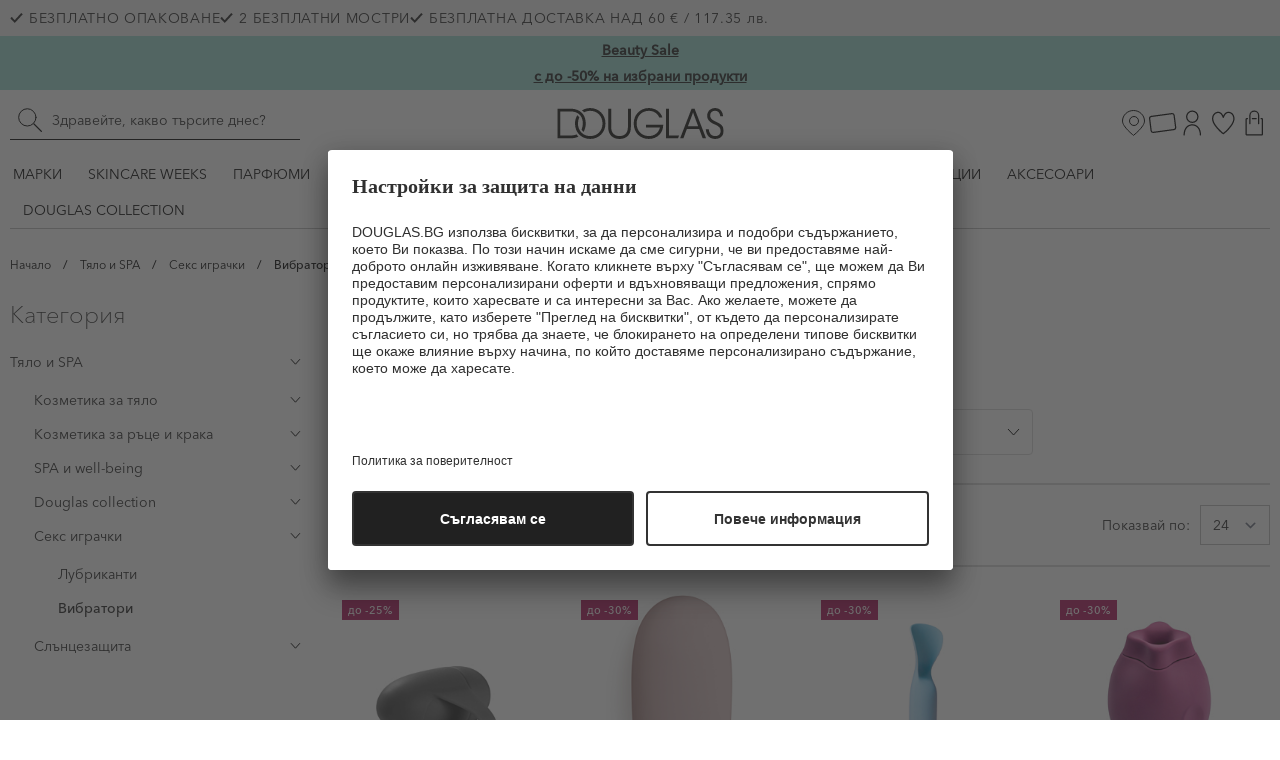

--- FILE ---
content_type: text/html; charset=UTF-8
request_url: https://douglas.bg/tjalo-i-spa/sex-igrachki/vibratori
body_size: 120775
content:
<!doctype html>
<html lang="bg">
<head prefix="og: http://ogp.me/ns# fb: http://ogp.me/ns/fb# product: http://ogp.me/ns/product#">
    <meta charset="utf-8"/>
<meta name="title" content="Вибратори  ✓ ➽ Douglas и Beauty Zone"/>
<meta name="description" content="Вибратори ️ ✔ БЕЗПЛАТНО ОПАКОВАНЕ ✔️ 2 БЕЗПЛАТНИ МОСТРИ ✔️ БЕЗПЛАТНА ДОСТАВКА НАД 120 лв. /61,36 €"/>
<meta name="robots" content="INDEX,FOLLOW"/>
<meta name="viewport" content="width=device-width, initial-scale=1, maximum-scale=1, user-scalable=no"/>
<meta name="theme-color" content="#c3eae4"/>
<title>Вибратори  ✓ ➽ Douglas и Beauty Zone</title>
<link  rel="stylesheet" type="text/css"  media="all" href="https://douglas.bg/static/version1768807407/frontend/Stenik/default/bg_BG/css/styles.css" />
<link  rel="stylesheet" type="text/css"  media="all" href="https://douglas.bg/static/version1768807407/frontend/Stenik/default/bg_BG/Inchoo_DualPrices/css/dual-prices.css" />
<link rel="preload" as="font" crossorigin="anonymous" href="https://douglas.bg/static/version1768807407/frontend/Stenik/default/bg_BG/fonts/AvenirNextCyr/AvenirNextCyr-Thin.woff" />
<link rel="preload" as="font" crossorigin="anonymous" href="https://douglas.bg/static/version1768807407/frontend/Stenik/default/bg_BG/fonts/AvenirNextCyr/AvenirNextCyr-Regular.woff" />
<link rel="preload" as="font" crossorigin="anonymous" href="https://douglas.bg/static/version1768807407/frontend/Stenik/default/bg_BG/fonts/AvenirNextCyr/AvenirNextCyr-Medium.woff" />
<link  rel="canonical" href="https://douglas.bg/tjalo-i-spa/sex-igrachki/vibratori" />
<link  rel="icon" type="image/x-icon" href="https://douglas.bg/media/favicon/default/android-icon-192x192-6b45c8bc88_1_.jpg" />
<link  rel="shortcut icon" type="image/x-icon" href="https://douglas.bg/media/favicon/default/android-icon-192x192-6b45c8bc88_1_.jpg" />
<!--6ea51d69c5877b0efbb5582768703252-->
<meta name="p:domain_verify" content="6ea51d69c5877b0efbb5582768703252"/>


    






<!-- Add utag.sync.js -->


<!-- Loading script asynchronously | utag.js -->




<div x-data="utagHandler"></div>



    <meta property="og:title" content="Вибратори" />
        <meta property="og:description" content="Оригинални продукти ❤️️ Водещи марки ✓  Безплатна доставка над 100 лв. " />
        <meta property="og:image" content="https://douglas.bg/media/opengraphtags/opengraphimage/default/SEO_Open_Graphs_AB_Tests_4_.jpg" /> 
    



</head>
<body class="pl-thm-stenik pl-thm-stenik-default toolbar-under-h1 page-with-filter page-products categorypath-tjalo-i-spa-sex-igrachki-vibratori category-vibratori catalog-category-view page-layout-2columns-left" id="html-body">



<input name="form_key" type="hidden" value="QFa8sqY1NQ5J0Jov" />
    <noscript>
        <section class="message global noscript border-b-2 border-blue-500 bg-blue-50 shadow-none m-0 px-0 rounded-none font-normal">
            <div class="container text-center">
                <p>
                    <strong>JavaScript изглежда да бъде прекратен във вашия браузър.</strong>
                    <span>
                        За най-добър опит на нашия сайт не забравяйте да включите Javascript във вашия браузър.                    </span>
                </p>
            </div>
        </section>
    </noscript>






<div class="page-wrapper"><header class="page-header"><a class="action skip sr-only focus:not-sr-only focus:absolute focus:top-0 focus:left-0 focus:z-50 focus:bg-white focus:text-black focus:px-4 focus:py-2 focus:border focus:border-gray-400 focus:rounded
   contentarea"
   href="#contentarea">
    <span>
        Прескачане към съдържанието    </span>
</a>
<!-- Skip to main content link for accessibility -->
<a href="#maincontent" class="sr-only focus:not-sr-only absolute left-2 top-2 z-50 bg-white text-black p-2 rounded" tabindex="0">Skip to main content</a>

<style>
    #header .ambanners:not(:empty) { min-height: 40px;}
</style>
<div id="header"
    class="relative z-30 w-full mb-[70px] lg:mb-0 border-b lg:border-b-0 border-primary-lighter"
    x-data="initHeader()"
    @private-content-loaded.window="getData(event.detail.data)"
    >
    <div class="hidden md:block bg-container-lighter py-2 leading-5">
        <div class="container max-w-[1520px] flex justify-between items-center">
            <div class="header-benefits flex items-center gap-2.5 tracking-wider">
                <p>	<div class="benefit-item inline-flex items-center" aria-label="БЕЗПЛАТНО ОПАКОВАНЕ">
		<svg class="mr-1.5" width="13" height="10" xmlns="http://www.w3.org/2000/svg" viewBox="0 0 12.539 10.141" aria-hidden="true" focusable="false"><path fill="none" stroke="#212121" stroke-width="2" d="m.725 4.685 3.793 3.988 4.078-4.48 3.2-3.52"/></svg>
		<span class="text-sm">БЕЗПЛАТНО ОПАКОВАНЕ</span>
	</div>
	<div class="benefit-item inline-flex items-center" aria-label="2 БЕЗПЛАТНИ МОСТРИ">
		<svg class="mr-1.5" width="13" height="10" xmlns="http://www.w3.org/2000/svg" viewBox="0 0 12.539 10.141" aria-hidden="true" focusable="false"><path fill="none" stroke="#212121" stroke-width="2" d="m.725 4.685 3.793 3.988 4.078-4.48 3.2-3.52"/></svg>
		<span class="text-sm">2 БЕЗПЛАТНИ МОСТРИ</span>
	</div>
 	<div class="benefit-item inline-flex items-center" aria-label="БЕЗПЛАТНА ДОСТАВКА НАД 60 € / 117.35 лв.">
		<svg class="mr-1.5" width="13" height="10" xmlns="http://www.w3.org/2000/svg" viewBox="0 0 12.539 10.141" aria-hidden="true" focusable="false"><path fill="none" stroke="#212121" stroke-width="2" d="m.725 4.685 3.793 3.988 4.078-4.48 3.2-3.52"/></svg>
		<span class="text-sm">БЕЗПЛАТНА ДОСТАВКА НАД 60 € / 117.35 лв.</span>
	</div>
</p>            </div>
        </div>
    </div>
    
<div
            class="ambanners ambanner-10"
        data-position="10"
        data-bannerid=""
        data-role="amasty-banner-container"
></div>
    <div class="container max-w-[1520px] relative flex lg:grid lg:grid-cols-3 items-center justify-end lg:justify-between h-14 lg:h-auto py-2.5 ">
        <!--Search-->
        <div id="search-content" class="w-full lg:w-[290px] max-w-full mt-px lg:mt-0 absolute lg:static top-full left-0 z-10 border-b border-primary-lighter lg:border-b-0">
            




    

<style>
    .amsearch-highlight {color: #3ac39c;font-weight: 500;}
</style>
<div :class="{
            '': !config.isFullScreenMode,
            'relative mx-auto text-black z-20': true,
            'max-w-none px-0': isHyvaUiHeader() && isFullWidthSearch,
            'px-0': isHyvaUiHeader() && isHorizontalView
     }"
     x-data="Object.assign(
        {amXsearchCarouselComponent},
         amXsearchProductsComponent(),
         amXsearchAutocompleteComponent(),
                     amXsearchAutocompleteHyvaUIHeaderCompat(),
              )"
     x-init="dynamicLayout($el)">

    <div class="flex flex-row justify-center items-center w-full h-full fixed select-none z-50"
     style="left: 50%;top: 50%;transform: translateX(-50%) translateY(-50%);background: rgba(255,255,255,0.7);"
     x-show="isLoading"
     x-cloak
     x-transition:enter="ease-out duration-200"
     x-transition:enter-start="opacity-0"
     x-transition:enter-end="opacity-100"
     x-transition:leave="ease-in duration-200"
     x-transition:leave-start="opacity-100"
     x-transition:leave-end="opacity-0">
     <img src="https://douglas.bg/static/version1768807407/frontend/Stenik/default/bg_BG/images/loader-1.gif" alt="Loading...">
</div>

    <div x-show="showOverlay"
         x-cloak
         class="fixed inset-0 bg-black bg-opacity-20 z-20 w-full h-full top-0 left-0 right-0 bottom-0"
         @click.prevent="closeSearch()"
         @keydown.window.escape="closeSearch()"></div>

    <div class="form mini-search z-20 relative max-w-full md:max-w-none"
         :class="{
         'right-0': !isHyvaUiHeader(),
         'md:flex md:justify-center': checkHyvaUiHeaderVariant('c') && !isDefaultSearchInput && !isFullWidthSearch
         }"
        :style="`width: ${!isLoading && showOverlay ? searchPopupWidth + 'px' : '100%'}`"
    >
        <form id="search_mini_form" @submit.prevent="redirect()"
              action="https://douglas.bg/catalogsearch/result/?q="
              :class="{
              'w-full absolute right-0': checkHyvaUiHeaderVariant('a') && !isDefaultSearchInput && !isFullWidthSearch,
              'justify-start': !checkHyvaUiHeaderVariant('c')
              }"
              class="flex" method="GET" role="search" aria-label="Търсене в сайта">
            <div class="w-full flex align-center justify-center"
                 :style="`max-width: ${!isDefaultSearchInput && !isFullWidthSearch ? searchPopupWidth + 'px' : '100%'}`">
                <label for="search" data-role="mini-search-label" class="block w-full">
                    <span class="sr-only">Търсене в сайта</span>
                    <input id="search"
                        x-ref="searchInput"
                        maxlength="128"
                        form="search_mini_form"
                        type="search"
                        name="q"
                        value=""
                        autocomplete="off"
                        placeholder="&#x0417;&#x0434;&#x0440;&#x0430;&#x0432;&#x0435;&#x0439;&#x0442;&#x0435;,&#x20;&#x043A;&#x0430;&#x043A;&#x0432;&#x043E;&#x20;&#x0442;&#x044A;&#x0440;&#x0441;&#x0438;&#x0442;&#x0435;&#x20;&#x0434;&#x043D;&#x0435;&#x0441;&#x3F;"
                        class="w-full h-[50px] lg:h-10 pl-[42px] text-sm transition border-0 md:border-b md:border-black appearance-none focus:outline-none focus-visible:ring-2 focus-visible:ring-primary focus:border-black focus:ring-transparent text-primary placeholder:text-primary"
                        :style="`width: ${checkHyvaUiHeaderVariant('c') && !isDefaultSearchInput && !isFullWidthSearch ? searchPopupWidth + 'px' : '100%'}`"
                        @search="checkSearchInput()"
                        @input.debounce.300="doSearch()"
                                                    x-intersect:enter.once="applyHyvaUiHeaderConfig()"
                                                @keydown.arrow-down.prevent="focusElement($el.querySelector('[tabindex]'))"
                        aria-label="&#x0422;&#x044A;&#x0440;&#x0441;&#x0435;&#x043D;&#x0435;&#x20;&#x0432;&#x20;&#x0441;&#x0430;&#x0439;&#x0442;&#x0430;"
                        required
                    />
                </label>
                <button type="submit" title="Търсене"
                        class="am-custom-search-button w-8 h-full lg:h-8 absolute lg:top-1 left-1 flex items-center justify-center focus:outline-none focus-visible:ring-2 focus-visible:ring-primary"
                        x-bind:disabled="isLoading || latestQuery.length < minSearchLength"
                        :class="{
                            'am-custom-search-button': false, 'pointer-events-none': isLoading || latestQuery.length < minSearchLength
                        }"
                        aria-label="Submit&#x20;search"
                >
                    <svg xmlns="http://www.w3.org/2000/svg" width="32" height="32" fill="none" aria-hidden="true" focusable="false"><path fill="#000" fill-rule="evenodd" d="M19.53 19.529c.26-.26.682-.26.942 0l7.333 7.333a.667.667 0 0 1-.942.943l-7.334-7.334a.667.667 0 0 1 0-.942Z" clip-rule="evenodd"/><path stroke="#000" stroke-linecap="round" stroke-linejoin="round" d="M22 13.333a8.667 8.667 0 1 1-17.334 0 8.667 8.667 0 0 1 17.333 0Z"/></svg>
                </button>
            </div>
        </form>
        <template x-if="searchInitialized">
            <div
                class="w-full -right-position -bottom-position top-15 bg-white mt-px shadow-lg max-h-screen-75 overflow-auto text-sm amsearch-container"
                :class="{
                    'absolute': !config.isFullScreenMode || isHyvaUiHeader(),
                    'rounded-br rounded-bl': isHyvaUiHeader(),
                    'right-0': !checkHyvaUiHeaderVariant('c'),
                    'top-12': checkHyvaUiHeaderVariant('c') && !isHorizontalView,
                    'top-14': checkHyvaUiHeaderVariant('a') && isHorizontalView
                }"
                tabindex="-1"
                x-cloak
                :style="`${!isDefaultSearchInput && !isFullWidthSearch ? 'max-width:' + searchPopupWidth + 'px' : ''}; ${!isHorizontalView && checkHyvaUiHeaderVariant('a') ? 'top: 44px; margin-top: 1px;' : ''}`"
                x-show="!isLoading && showOverlay">
                <div
                    class="flex w-full flex-wrap md:flex-nowrap content-start relative">
                    <div class="w-full md:border-r am-search-sidebar md:w-[175px] shrink-0 py-4 px-2.5"
                         :class="{
                            'border-gray-600': showSideBar() && getResultProductsCount() > 0,
                            'hidden': latestQuery.length < minSearchLength && (
                                !showOnFirstClick('recentSearches') && !showOnFirstClick('popularSearches') && !showOnFirstClick('browsingHistory')
                            ) || isSidebarSectionsDisabled(),
                            'am-search-horizontal-view': isHorizontalView,
                         }">
                                                    <template
                                x-if="                                        sections?.blog?.items?.length">
                                <div
                                    x-show="(latestQuery.length >= minSearchLength || showOnFirstClick('blog'))"
                                    x-cloak>
                                    <div class="w-full mb-6 am-search-item-list">
    <h3 class="text-lg font-bold mb-2 px-4" x-text="sections.blog.title"></h3>

    <div>
       <template x-for="(item, index) in sections.blog.items" :key="index">
           <div>
               <a class="w-full block hover:bg-gray-100 py-2 px-4"
                  :href="window.BASE_URL + item.url">
                   <span x-html="item.title" class="font-semibold"></span>
               </a>
               <span class="text-black block mt-1 px-4 block"
                     x-html="item.description"></span>
           </div>
       </template>
   </div>
</div>
                                </div>
                            </template>
                                                    <template
                                x-if="                                        sections?.faq?.items?.length">
                                <div
                                    x-show="(latestQuery.length >= minSearchLength || showOnFirstClick('faq'))"
                                    x-cloak>
                                    <div class="w-full mb-6 am-search-item-list">
    <h3 class="text-lg font-bold mb-2 px-4" x-text="sections.faq.title"></h3>

    <template x-for="(item, index) in sections.faq.items" :key="index">
        <a class="w-full block hover:bg-gray-100 py-2 px-4"
           :href="window.BASE_URL + item.url"
           x-html="item.name">
        </a>
    </template>
</div>
                                </div>
                            </template>
                                                    <template
                                x-if="                                        sections?.landingPage?.items?.length">
                                <div
                                    x-show="(latestQuery.length >= minSearchLength || showOnFirstClick('landingPage'))"
                                    x-cloak>
                                    <div class="w-full mb-6 am-search-item-list">
    <h3 class="text-lg font-bold mb-2 px-4" x-text="sections.landingPage.title"></h3>

    <template x-for="(item, index) in sections.landingPage.items" :key="index">
        <a class="w-full block hover:bg-gray-100 py-2 px-4"
           :href="window.BASE_URL + item.url"
           x-html="item.title">
        </a>
    </template>
</div>
                                </div>
                            </template>
                                                    <template
                                x-if="isHorizontalView &amp;&amp; !noResultsFound &amp;&amp;                                         sections?.products?.items?.length">
                                <div
                                    x-show="(latestQuery.length >= minSearchLength || showOnFirstClick('products'))"
                                    x-cloak>
                                    <div class="w-full mb-5 md:mb-0">
    <div class="flex justify-between w-full items-center mb-2.5">
        <span class="text-sm uppercase leading-4 font-medium text-black" :class="{'block': sections.products.total_count > 0, 'hidden': sections.products.total_count <= 0}">
            <span x-text="sections.products.title"></span> <span class="font-thin">(<span x-text="sections.products.total_count"></span>)</span>
        </span>
        <p class="text-sm" :class="{'hidden': sections.products.total_count > 0}">В процес на търсене...</p>
        <a :href="resultPageUrl + latestQuery" class="underline hover:no-underline" x-show="getResultProductsCount() >= 1">
            Покажи всички <span x-show="getResultProductsCount() > 0">(+<span x-text="getResultProductsCount()"></span>)</span>
        </a>
    </div>

    <div class="relative grid grid-cols-2 md:grid-cols-3">
        <template x-for="(product, index) in (sections.products.items || [])" :key="index">
            
<div class="item product product-item flex p-2 border border-transparent hover:border-primary"
     :class="{
        'flex-1': !config.isGridView,
        'flex-row mb-5 list-view': config.isGridView
                                    && (isFullWidthSearch || isDefaultSearchInput || searchPopupWidth > 900),
        'flex-col mt-2 w-full md:w-auto md:max-w-md': !config.isGridView
                                    && (!isFullWidthSearch || !isDefaultSearchInput || searchPopupWidth <= 900)
     }">
    <a :href="getProductUrl(product)"
       class="photo product-item-photo block mb-2.5 flex justify-center align-center"
       tabindex="-1"
           >
        <img class="object-contain"
             :src="getProductImageUrl(product)"
             :alt="product.small_image.label"
                          width="148" height="148" loading="lazy"
        />

            </a>
    <div class="product-info flex flex-col grow text-center">
        <a class="product-item-link action link block h-12 text-[13px] leading-4 tracking-[0.5px] overflow-hidden mb-1.5"
            :href="getProductUrl(product)"
            x-html="product.name"
        ></a>
        <div class="price-container flex flex-col justify-center items-center text-center mb-2.5 text-[13px] leading-4 tracking-[0.5px]">
            <div class="final-price">
                <template x-if="product.price_range.minimum_price.final_price.value < product.price_range.maximum_price.final_price.value">
                    <span class="price-label hidden">
                        От                    </span>
                </template>

                <span class="price" x-html="hyva.formatPrice(product.price_range.minimum_price.final_price.value)"></span>

                <template x-if="product.price_range.minimum_price.regular_price.value !== product.price_range.minimum_price.final_price.value">
                    <div class="old-price line-through text-primary-lighter">
                        <span class="price-wrapper" x-html="hyva.formatPrice(product.price_range.minimum_price.regular_price.value)"></span>
                    </div>
                </template>
            </div>
                    </div>
        <div class="flex items-center">
            <template x-if="config.isProductAddToCartBlockEnabled && product.is_salable">
                <button type="button"
                        x-on:click.prevent="addToCart(product, $event)"
                        class="btn btn-primary justify-center leading-4 p-2 normal-case w-full min-w-0 text-xs font-medium">
                    <span>Добави в кошницата</span>
                </button>
            </template>
            <template x-if="config.isProductAddToCartBlockEnabled && !product.is_salable">
                <span class="text-error">Няма наличност</span>
            </template>
        </div>
    </div>
</div>
        </template>
    </div>
</div>
                                </div>
                            </template>
                                                    <template
                                x-if="                                        sections?.page?.items?.length">
                                <div
                                    x-show="(latestQuery.length >= minSearchLength || showOnFirstClick('page'))"
                                    x-cloak>
                                    <div class="w-full mb-6 am-search-item-list">
    <h3 class="text-lg font-bold mb-2 px-4" x-text="sections.page.title"></h3>

    <template x-for="(item, index) in sections.page.items" :key="index">
        <div>
            <a class="w-full block hover:bg-gray-100 py-2 px-4"
               :href="`${BASE_URL + item.url}`">
                <span x-html="item.title" class="font-semibold"></span>
            </a>
            <span class="text-black block mt-1 px-4 block"
                  x-html="item.description"></span>
        </div>
    </template>
</div>
                                </div>
                            </template>
                                                    <template
                                x-if="                                        sections?.brand?.items?.length">
                                <div
                                    x-show="(latestQuery.length >= minSearchLength || showOnFirstClick('brand'))"
                                    x-cloak>
                                    <div class="w-full mb-6 am-search-item-list">
    <h3 class="text-lg font-bold mb-2 px-4" x-text="sections.brand.title"></h3>

    <template x-for="(item, index) in sections.brand.items" :key="index">
        <a class="w-full block hover:bg-gray-100 py-2 px-4"
           :href="`${BASE_URL + item.url}`"
           x-html="item.name">
        </a>
    </template>
</div>
                                </div>
                            </template>
                                                    <template
                                x-if="                                        sections?.category?.items?.length">
                                <div
                                    x-show="(latestQuery.length >= minSearchLength || showOnFirstClick('category'))"
                                    x-cloak>
                                    <div class="w-full mb-6 am-search-item-list">
    <span class="block leading-5 mb-2.5 uppercase font-medium" x-text="sections.category.title"></span>

    <template x-for="(item, index) in sections.category.items" :key="index">
        <a class="w-full block mb-3"
            :href="window.BASE_URL + item.url">
            <span x-html="item.name"></span>
        </a>
    </template>
</div>
                                </div>
                            </template>
                                                    <template
                                x-if="                                        sections?.popularSearches?.items?.length">
                                <div
                                    x-show="(latestQuery.length >= minSearchLength || showOnFirstClick('popularSearches'))"
                                    x-cloak>
                                    <div class="w-full mb-6 am-search-item-list">
    <h3 class="text-lg font-bold mb-2 px-4" x-text="sections.popularSearches.title"></h3>

    <template x-for="(searchItem, index) in sections.popularSearches.items" :key="index">
        <a class="w-full block hover:bg-gray-100 py-2 px-4"
           :href="resultPageUrl + searchItem.name.toLowerCase().replace(/<[^>]*>?/gm, '')"
           x-html="searchItem.name">
        </a>
    </template>
</div>
                                </div>
                            </template>
                                                    <template
                                x-if="                                        sections?.recentSearches?.items?.length">
                                <div
                                    x-show="(latestQuery.length >= minSearchLength || showOnFirstClick('recentSearches'))"
                                    x-cloak>
                                    <div class="w-full mb-6 am-search-item-list">
    <span class="block leading-5 mb-2.5 uppercase font-medium" x-text="sections.recentSearches.title"></span>

    <div class="flex direction-row flex-wrap gap-1.5">
        <template x-for="(searchItem, index) in sections.recentSearches.items" :key="index">
            <a class="border border-primary hover:border-[#3ac39c] rounded-2xl p-3 bg-white text-[11px] leading-3"
               :href="resultPageUrl + searchItem.name.toLowerCase().replace(/<[^>]*>?/gm, '')"
               x-html="searchItem.name"></a>
        </template>
    </div>
</div>
                                </div>
                            </template>
                                                    <template
                                x-if="                                        sections?.browsingHistory?.items?.length">
                                <div
                                    x-show="(latestQuery.length >= minSearchLength || showOnFirstClick('browsingHistory'))"
                                    x-cloak>
                                    <div class="w-full mb-6 am-search-item-list">
    <span class="block leading-5 mb-2.5 uppercase font-medium"
        x-text="sections.browsingHistory.title"></span>

    <template x-for="(searchItem, index) in sections.browsingHistory.items" :key="index">
        <a class="w-full block mb-3"
           :href="resultPageUrl + searchItem.name.toLowerCase().replace(/<[^>]*>?/gm, '')"
           x-html="searchItem.name">
        </a>
    </template>
</div>
                                </div>
                            </template>
                                            </div>
                    <div class="relative"
                         :class="{
                            'am-search-content md:px-2.5 py-4': latestQuery.length >= minSearchLength || (
                                showOnFirstClick('recentSearches') || showOnFirstClick('popularSearches') || showOnFirstClick('browsingHistory')
                            ),
                            'w-full': latestQuery.length < minSearchLength && (
                                !showOnFirstClick('recentSearches') && !showOnFirstClick('popularSearches') && !showOnFirstClick('browsingHistory')
                            ),
                            'am-search-horizontal-view': isHorizontalView,
                            'md:px-2.5 py-4': slider.recentlyViewed || slider.bestsellers,
                            'am-search-sidebar-disabled': isSidebarSectionsDisabled(),
                         }">
                        <div class="flex flex-nowrap flex-col" x-show="latestQuery.length < minSearchLength" x-cloak>
                            
                                                    </div>

                        <template x-if="!noResultsFound && !isHorizontalView && latestQuery.length >= minSearchLength">
                            <div class="w-full mb-5 md:mb-0">
    <div class="flex justify-between w-full items-center mb-2.5">
        <span class="text-sm uppercase leading-4 font-medium text-black" :class="{'block': sections.products.total_count > 0, 'hidden': sections.products.total_count <= 0}">
            <span x-text="sections.products.title"></span> <span class="font-thin">(<span x-text="sections.products.total_count"></span>)</span>
        </span>
        <p class="text-sm" :class="{'hidden': sections.products.total_count > 0}">В процес на търсене...</p>
        <a :href="resultPageUrl + latestQuery" class="underline hover:no-underline" x-show="getResultProductsCount() >= 1">
            Покажи всички <span x-show="getResultProductsCount() > 0">(+<span x-text="getResultProductsCount()"></span>)</span>
        </a>
    </div>

    <div class="relative grid grid-cols-2 md:grid-cols-3">
        <template x-for="(product, index) in (sections.products.items || [])" :key="index">
            
<div class="item product product-item flex p-2 border border-transparent hover:border-primary"
     :class="{
        'flex-1': !config.isGridView,
        'flex-row mb-5 list-view': config.isGridView
                                    && (isFullWidthSearch || isDefaultSearchInput || searchPopupWidth > 900),
        'flex-col mt-2 w-full md:w-auto md:max-w-md': !config.isGridView
                                    && (!isFullWidthSearch || !isDefaultSearchInput || searchPopupWidth <= 900)
     }">
    <a :href="getProductUrl(product)"
       class="photo product-item-photo block mb-2.5 flex justify-center align-center"
       tabindex="-1"
           >
        <img class="object-contain"
             :src="getProductImageUrl(product)"
             :alt="product.small_image.label"
                          width="148" height="148" loading="lazy"
        />

            </a>
    <div class="product-info flex flex-col grow text-center">
        <a class="product-item-link action link block h-12 text-[13px] leading-4 tracking-[0.5px] overflow-hidden mb-1.5"
            :href="getProductUrl(product)"
            x-html="product.name"
        ></a>
        <div class="price-container flex flex-col justify-center items-center text-center mb-2.5 text-[13px] leading-4 tracking-[0.5px]">
            <div class="final-price">
                <template x-if="product.price_range.minimum_price.final_price.value < product.price_range.maximum_price.final_price.value">
                    <span class="price-label hidden">
                        От                    </span>
                </template>

                <span class="price" x-html="hyva.formatPrice(product.price_range.minimum_price.final_price.value)"></span>

                <template x-if="product.price_range.minimum_price.regular_price.value !== product.price_range.minimum_price.final_price.value">
                    <div class="old-price line-through text-primary-lighter">
                        <span class="price-wrapper" x-html="hyva.formatPrice(product.price_range.minimum_price.regular_price.value)"></span>
                    </div>
                </template>
            </div>
                    </div>
        <div class="flex items-center">
            <template x-if="config.isProductAddToCartBlockEnabled && product.is_salable">
                <button type="button"
                        x-on:click.prevent="addToCart(product, $event)"
                        class="btn btn-primary justify-center leading-4 p-2 normal-case w-full min-w-0 text-xs font-medium">
                    <span>Добави в кошницата</span>
                </button>
            </template>
            <template x-if="config.isProductAddToCartBlockEnabled && !product.is_salable">
                <span class="text-error">Няма наличност</span>
            </template>
        </div>
    </div>
</div>
        </template>
    </div>
</div>
                        </template>

                        <div class="p-4 box-border w-full h-full flex" x-show="noResultsFound && !errorMessage" x-cloak>
                            <div class="flex justify-center content-center flex-row items-center flex-wrap align-center
                                 w-full h-full max-h-[90vh] text-center text-xl word-break"
                                 x-html="'Няма намерени резултати за <strong>&quot;%s&quot;</strong>'.replace('%s', latestQuery)">
                            </div>
                        </div>

                        <div class="p-4 box-border w-full h-full flex" x-show="noResultsFound && errorMessage" x-cloak>
                            <div
                                class="text-center flex align-center w-full text-xl justify-center content-center flex-row items-center flex-wrap h-full max-h-[90vh] word-break"
                                x-html="errorMessage">
                            </div>
                        </div>
                    </div>
                </div>
            </div>
        </template>
    </div>
</div>
        </div>
        <!--Logo-->
        <a
    class="flex items-center justify-center text-xs absolute left-1/2 lg:static -translate-x-1/2 lg:translate-x-0 focus:outline-none focus-visible:ring-2 focus-visible:ring-primary"
    href="https://douglas.bg/"
    aria-label="Go&#x20;to&#x20;Home&#x20;page"
    tabindex="0"
>
    <img
        class="w-auto max-w-[75%] md:max-w-full max-h-12 lg:max-h-none"
        src="https://douglas.bg/static/version1768807407/frontend/Stenik/default/bg_BG/images/logo.svg"
        alt="&#x041F;&#x0430;&#x0440;&#x0444;&#x044E;&#x043C;&#x0435;&#x0440;&#x0438;&#x0438;&#x20;DOUGLAS"
        width="167"        height="31"        decoding="async"
    />
    </a>

        <nav class="flex justify-end items-center gap-3 lg:gap-7 order-3" aria-label="Header navigation">
            <a href="https://douglas.bg/stores" class="hidden lg:flex" aria-label="Магазини">
                <svg xmlns="http://www.w3.org/2000/svg" width="30" height="30" fill="none" aria-hidden="true" focusable="false"><g stroke="#000"><path d="M25.5 13.088c0 1.388-.658 2.987-1.718 4.644-1.053 1.646-2.465 3.292-3.89 4.76a58.038 58.038 0 0 1-5.392 4.873 56.349 56.349 0 0 1-1.472-1.214 58.036 58.036 0 0 1-3.92-3.659c-1.425-1.468-2.837-3.114-3.89-4.76-1.06-1.657-1.718-3.256-1.718-4.644C3.5 7.258 8.408 2.5 14.5 2.5c6.093 0 11 4.758 11 10.588Z"/><circle cx="15" cy="13" r="4.5"/></g></svg>
            </a>

            <!-- Additional Header Elements -->
            
            <!--Customer Icon & Dropdown-->
            <div class="header-loyal-customer-wrapper hidden md:block relative"
	 x-data="{
		open: false,
		focusMenu() {
			this.$nextTick(() => {
				const first = this.$el.querySelector('.loyalty-header-menu a, .loyalty-header-menu button');
				if (first) first.focus();
			});
		},
		handleKey(e) {
			if (e.key === 'Escape') { this.open = false; this.$el.querySelector('a[aria-haspopup]')?.focus(); }
		}
	 }"
	 @mouseenter="open = true; focusMenu()"
	 @mouseleave="open = false"
	 @keydown.escape.window="open = false"
>
	<a
		href="https://douglas.bg/beauty-card/"
		class="flex items-center flex-col text-center text-xs py-3"
		title="Карта Лоялен клиент"
		:aria-expanded="open ? 'true' : 'false'"
		aria-label="&#x041A;&#x0430;&#x0440;&#x0442;&#x0430;&#x20;&#x041B;&#x043E;&#x044F;&#x043B;&#x0435;&#x043D;&#x20;&#x043A;&#x043B;&#x0438;&#x0435;&#x043D;&#x0442;"
		aria-haspopup="menu"
		@focus="open = true; focusMenu()"
		@keydown.enter.prevent="open = !open; if(open) focusMenu()"
		@keydown.space.prevent="open = !open; if(open) focusMenu()"
	>
					<svg xmlns="http://www.w3.org/2000/svg" width="28" height="20" fill="none" aria-hidden="true" focusable="false"><path fill="#000" d="M23.224 1.212a1.36 1.36 0 0 1 1.309 1.223l1.519 11.936a1.4 1.4 0 0 1-1.148 1.589L4.227 18.776a1.287 1.287 0 0 1-.171.012 1.359 1.359 0 0 1-1.31-1.223L1.229 5.629a1.4 1.4 0 0 1 1.145-1.59l20.68-2.815c.057-.008.114-.012.172-.012M23.224 0c-.112 0-.224.008-.334.023L2.21 2.839A2.609 2.609 0 0 0 .026 5.782l1.519 11.936A2.568 2.568 0 0 0 4.057 20c.111 0 .223-.008.334-.023l20.68-2.816a2.61 2.61 0 0 0 2.184-2.944l-1.52-11.935A2.568 2.568 0 0 0 23.225 0Z"/></svg>
			</a>
	<div class="hidden md:block loyalty-header-menu w-[340px] absolute z-20 right-0 border-2 border-primary px-5 py-4 bg-white top-10 text-sm"
		 x-cloak
		 x-show="open"
		 role="menu"
		 tabindex="-1"
		 @keydown.tab="handleKey($event)"
		 @keydown.esc="open = false; $el.closest('.header-loyal-customer-wrapper').querySelector('a[aria-haspopup]')?.focus();"
		 aria-label="Loyalty&#x20;menu"
		 aria-modal="true"
	>
		<span tabindex="0" aria-hidden="true"></span>
		<span class="block pb-2.5 mb-5 border-b-2 border-primary-darker text-xs leading-4 uppercase font-medium tracking-[0.5px]">Beauty Card</span>
		<p class="mb-4 font-medium leading-[18px]">Дигитализирайте или заявете вашата BEAUTY CARD:</p>
		<ul class="leading-6">
			<li class="flex items-start mb-1.5">
				<span class="mr-2 -mt-0.5" aria-hidden="true">»</span>
				<span>Ако вече имате физическа BEAUTY CARD, валидна за парфюмерии DOUGLAS,  може да я използвате и на DOUGLAS.BG, след като си създадете профил и я дигитализирате.</span>
			</li>
			<li class="flex items-start mb-1.5">
				<span class="mr-2 -mt-0.5" aria-hidden="true">»</span>
				<span>Ако притежавате физическа BEAUTY CARD и имате създаден профил на DOUGLAS.BG, е нужно само да дигитализирате картата си от меню BEAUTY CARD.</span>
			</li>
			<li class="flex items-start mb-1.5">
				<span class="mr-2 -mt-0.5" aria-hidden="true">»</span>
				<span>Ако нямате BEAUTY CARD и желаете да си заявите, натиснете <a class="text-[#82d1c5] underline hover:text-tertiary hover:no-underline" href="https://douglas.bg/loyalty-program/cardholder/request/">ТУК</a>.</span>
			</li>
		</ul>
		<div class="grid grid-cols-2 gap-2.5 mt-2.5">
			<a href="https://douglas.bg/loyalty-program/" class="btn btn-primary min-w-0 h-auto text-center justify-center text-[13px] leading-4 font-medium px-1 py-2.5" title="Дигитализирай Beauty Card" role="menuitem" tabindex="0">
				Дигитализирай Beauty Card			</a>
			<a href="https://douglas.bg/customer/account/create/" class="btn btn-primary min-w-0 h-auto text-center justify-center text-[13px] leading-4 font-medium px-1 py-2.5" title="Създай профил" role="menuitem" tabindex="0">
				Създай профил			</a>
		</div>
		<span tabindex="0" aria-hidden="true"></span>
	</div>
</div>

            <!--Customer Icon & Dropdown-->
            
<div
    class="inline-block absolute lg:relative left-14 lg:left-auto top-0 h-full lg:h-auto"
    x-data="{
        open: false,
        layerName: null,
        focusMenu() {
            this.$nextTick(() => {
                const menu = this.$el.querySelector('nav[role=menu]');
                if (menu) {
                    const first = menu.querySelector('a, button, [tabindex]:not([tabindex=\'-1\'])');
                    if (first) first.focus();
                }
            });
        },
        handleKey(e) {
            const menu = this.$el.querySelector('nav[role=menu]');
            const focusable = menu ? Array.from(menu.querySelectorAll('a, button, [tabindex]:not([tabindex=\'-1\'])')).filter(el => !el.disabled && el.offsetParent !== null) : [];
            const first = focusable[0];
            const last = focusable[focusable.length - 1];
            if (e.key === 'Escape') {
                this.open = false;
                this.$el.querySelector('a[aria-haspopup]')?.focus();
            } else if (e.key === 'Tab' && focusable.length) {
                if (e.shiftKey && document.activeElement === first) {
                    e.preventDefault();
                    last.focus();
                } else if (!e.shiftKey && document.activeElement === last) {
                    e.preventDefault();
                    first.focus();
                }
            }
        }
    }"
    @mouseenter="open = true; focusMenu(); layerName = 'Login'; utag_data.layer_name = layerName; utag.view(JSON.parse(JSON.stringify(utag_data)));"
    @mouseleave="open = false; layerName = null; utag_data.layer_name = layerName; utag.view(JSON.parse(JSON.stringify(utag_data)));"
>
    <a href="https://douglas.bg/customer/account/login/"
        id="customer-menu"
        class="flex items-center h-full text-center text-xs py-2"
        :aria-expanded="open ? 'true' : 'false'"
        aria-label="&#x041C;&#x043E;&#x044F;&#x0442;&#x20;Douglas"
        aria-haspopup="menu"
        @focus="open = true; focusMenu()"
        @keydown.enter.prevent="open = !open; if(open) focusMenu()"
        @keydown.space.prevent="open = !open; if(open) focusMenu()"
    >
        <template x-if="customerGender == 1">
            <svg width="26" height="26" xmlns="http://www.w3.org/2000/svg" xml:space="preserve" style="enable-background:new 0 0 39 45" viewBox="0 0 39 45"><path d="m29.1 31.2-.2-.1-.9-.5c-3-1.5-3.7-3.9-3.9-4.4 2.6-2.1 4.4-5.8 4.9-9.4l1.5-5.3c.7-3.5.2-6.3-1.6-8.3-3-3.4-8.6-3.1-9.5-3.1-3.4-.4-6 .2-7.8 1.8-1.8 1.6-2.2 3.7-2.2 4.5-2.4 3.8-2.1 7.7 1.3 13.2.1.2.3.3.4.4.8 2.3 2.1 4.3 3.7 5.8v.1s-.1 3.4-3.6 4.5l-.9.3-.4.3c-.4.2-9.9 4.7-9.9 10.5V45h1v-3.5c0-4.6 7.4-8.6 9.1-9.4.3.3.5.5.8.7 6.2 5.1 14 1.7 17.1 0l.2-.1c.4-.2.7-.4.9-.5 9.8 3.7 9.1 9 9 9.3V45h1v-3.4c-.1-.3.8-6.5-10-10.4zM10.5 13.5c-.2.1-.3.2-.4.3-.8-2.8-.1-4.6 1.1-6.5.1-.2.2-.4.2-.5 0 0 0-2 1.6-3.4 1-.9 2.5-1.4 4.4-1.4.6 0 1.2 0 1.8.1h.2c.1 0 5.3-.4 7.9 2.4C28.6 6 29 8.2 28.5 11l-.3 1.1c-.1-.4-.4-.7-.8-.7-4.7-.6-11.5-2.4-11.5-4.6 0-.6-.4-1-1-1s-1 .4-1 1c0 0-.1 5-3.4 6.7zm2.2 5.4c0-.7-.2-1.9-.6-3.8 0-.1 0-.2-.1-.3 2-1.3 3-3.5 3.4-5.2 2.7 2.2 8.3 3.3 10.8 3.6V19.3c-1.3 3.5-3.8 6.6-6.7 6.6-2.9.1-5.6-3.3-6.8-7zM12 32.4c3.2-1.2 4.2-3.7 4.6-5.2.9.5 2 .8 3 .8s1.9-.2 2.8-.6c.4 1.2 1.6 3.5 4.5 5-3.1 1.5-9.6 3.9-14.9 0z"/></svg>
        </template>
        <template x-if="customerGender == 2">
            <svg aria-hidden="true" focusable="false" width="26" height="26" xmlns="http://www.w3.org/2000/svg" xml:space="preserve" style="enable-background:new 0 0 39 45" viewBox="0 0 39 45"><path d="M32.2 32.8c.4-.1.8-.4 1-.6 3-2.9.6-15.3 0-17.9-.5-5.1-2.2-9-5.2-11.4C24-.3 19.4 0 18.8 0 9 .1 6.1 12.8 5.8 14.1c-2.7 6.8-2.9 17 .5 18.6.1.1.3.1.4.1C3.6 34.6 0 37.2 0 40.5V45h1v-4.5c0-3.5 5.2-6.4 8.3-7.7.6-.2 1.3-.4 2.1-.6 2.2 2.1 4.6 3.2 7.2 3.2 4.1 0 7.4-2.6 8.2-3.4C37.2 35.2 38 37.6 38 40.5V45h1v-4.5c0-2.7-.6-5-6.8-7.7zm-24.5-18c0-.1 0-.1.1-.2 0-.1 2.6-12.6 11-12.6h.7c1.3 0 4.5.3 7.1 2.4 2.6 2.1 4.1 5.5 4.5 10.1v.1c1.2 5.7 2.2 14.5.5 16.1-.1.1-.3.2-.7.1-1.8-.4-5-1.4-5.9-2.8-.8-1.2-.8-2.3-.7-2.8.8-.6 2.6-2.2 3.4-5.8.4-1.4.7-2.9.7-4.3 0-.9-.3-2.7-.6-3.5 0-.1 0-.1-.1-.2v-.1c-.1-.2-.3-.3-.5-.4 0 0-4.8-1.4-4.8-4.6 0-.5-.4-.9-.8-1-.5-.1-1 .2-1.1.7 0 .4-2.3 7-9.5 7-.5 0-1 .4-1 1v1.1c0 1 .1 1.9.3 2.9.4 2.7 1.4 6 3.6 7.7.2.8.5 3-1.4 3.8l-.3.1c-3.4 1.4-4.6 1.4-5 1.2-1.8-.7-2.2-9.3.5-16zm11.5 10.9c-3.2 0-6.1-3.9-7-8-.2-1-.2-2-.3-2.8 5-.4 7.8-3.5 9.3-5.8 1.2 2.1 3.7 3.2 4.8 3.6.3 2.6.2 4.6-.2 6.2-1 3.6-3.7 6.8-6.6 6.8zm-.6 8.6c-2.2 0-4.3-.9-6.2-2.6.2-.1.3-.1.5-.2l.3-.1c2.2-.9 2.8-2.9 2.8-4.6 1 .5 2 .9 3.1.9 1.2 0 2.3-.3 3.3-.9.1.7.4 1.6 1 2.4.6.8 1.6 1.5 2.6 2.1-.7.7-3.7 3-7.4 3 .1 0 0 0 0 0z"/></svg>
        </template>
        <template x-if="customerGender != 1 && customerGender != 2">
            <svg aria-hidden="true" focusable="false" xmlns="http://www.w3.org/2000/svg" width="31" height="30" fill="none"><path fill="#000" fill-rule="evenodd" d="M9.982 19.936c-1.345 1.584-2.2 3.93-2.2 6.939a.625.625 0 0 1-1.25 0c0-3.241.923-5.895 2.498-7.748 1.58-1.86 3.786-2.877 6.251-2.877 2.466 0 4.671 1.017 6.252 2.877 1.575 1.853 2.498 4.507 2.498 7.748a.625.625 0 0 1-1.25 0c0-3.009-.855-5.355-2.2-6.94-1.341-1.577-3.198-2.435-5.3-2.435s-3.958.858-5.299 2.436ZM15.281 13.75a5 5 0 1 0 0-10 5 5 0 0 0 0 10Zm6.25-5a6.25 6.25 0 1 1-12.5 0 6.25 6.25 0 0 1 12.5 0Z" clip-rule="evenodd"/></svg>
        </template>
    </a>
    <nav
        class="hidden md:block w-[250px] md:w-[340px] absolute z-20 left-0 md:right-0 md:left-auto border-2 border-primary p-3 md:px-5 md:py-4 bg-white top-10"
        x-cloak
        x-show="open"
        role="menu"
        tabindex="-1"
        @keydown="handleKey($event)"
        aria-labelledby="customer-menu"
        aria-modal="true"
    >
        <span tabindex="0" aria-hidden="true"></span>
        <span class="block pb-2.5 mb-5 border-b-2 border-primary-darker text-xs leading-4 uppercase font-medium tracking-[0.5px]">
            Моят Douglas        </span>
                    <div class="flex flex-col md:flex-row gap-2.5 justify-between pb-5 mb-5 border-b border-primary">
                <a id="customer.header.sign.in.link"
   class="btn btn-primary text-xs min-w-[140px] h-10"
    onclick="hyva.setCookie && hyva.setCookie(
            'login_redirect',
            window.location.href,
            1
            )"
    href="https://douglas.bg/customer/account/index/"
    title="&#x0412;&#x0445;&#x043E;&#x0434;"
>
    Вход</a>


    <a id="customer.header.register.link"
       class="btn btn-primary text-xs min-w-[140px] h-10"
        href="https://douglas.bg/customer/account/create/"
        title="&#x0420;&#x0435;&#x0433;&#x0438;&#x0441;&#x0442;&#x0440;&#x0430;&#x0446;&#x0438;&#x044F;"
    >
        Регистрация    </a>
            </div>
            <p class="mb-4 text-black font-medium leading-[18px]">Изключителни подаръци и големи отстъпки за регистрирани клиенти</p>
            <a href="https://douglas.bg/customer/account/login/" class="flex items-center link leading-4" role="menuitem" tabindex="0">
                <span class="mr-2 -mt-1" aria-hidden="true">»</span>
                <span>Всички предимства с един поглед</span>
            </a>
                <span tabindex="0" aria-hidden="true"></span>
    </nav>
</div>

            <!--Wish List-->
            <a href="https://douglas.bg/wishlist/"
            class="flex flex-col items-center relative text-xs leading-4 text-center"
            aria-label="Любими"
            >
                <svg xmlns="http://www.w3.org/2000/svg" width="31" height="30" fill="none" aria-hidden="true" focusable="false"><path fill="#000" fill-rule="evenodd" d="M11.546 5.306c-1.133-.504-2.377-.347-3.516.221-2.126 1.06-4.416 5-1.005 10.373 1.4 2.206 3.182 4.289 4.808 5.935 1.415 1.433 2.68 2.505 3.448 3.04.768-.535 2.034-1.607 3.448-3.04 1.626-1.646 3.409-3.729 4.809-5.935 3.41-5.373 1.12-9.312-1.006-10.373-1.138-.568-2.382-.725-3.516-.221s-2.299 1.734-3.14 4.241a.628.628 0 0 1-1.19 0c-.84-2.507-2.005-3.737-3.14-4.241Zm3.735 2.353c-.859-1.813-1.97-2.94-3.224-3.497-1.568-.697-3.216-.439-4.588.245C4.574 5.851 2.22 10.671 5.964 16.57c1.461 2.303 3.306 4.454 4.975 6.145 1.658 1.68 3.183 2.945 4.018 3.446.2.12.449.12.648 0 .835-.501 2.36-1.767 4.019-3.446 1.669-1.69 3.513-3.842 4.975-6.145 3.743-5.898 1.39-10.718-1.505-12.162-1.373-.684-3.02-.942-4.589-.245-1.253.557-2.365 1.684-3.224 3.497Z" clip-rule="evenodd"/></svg>
                <template x-if="wishlist.counter">
                    <span x-text="wishlist.counter" class="absolute top-0 right-0 w-4 h-4 rounded-full text-white text-[10px] font-medium flex items-center justify-center bg-primary" aria-live="polite" aria-atomic="true"></span>
                </template>
            </a>

            <!--Cart Icon-->
            <button
                id="menu-cart-icon"
                type="button"
                class="relative inline-flex flex-col items-center text-xs leading-4 text-center"
                x-ref="cartButton"
                :aria-disabled="isCartEmpty()"
                :aria-label="`
                    Toggle&#x20;minicart,
                    ${isCartEmpty()
                        ? 'Cart&#x20;is&#x20;empty'
                        : cart.summary_count > 1
                            ? hyva.str('&#x25;1', cart.summary_count)
                            : hyva.str('&#x25;1&#x20;item', cart.summary_count)
                    }`"
                @click.prevent.stop="() => {
                    $dispatch('toggle-cart', { isOpen: true })
                }"
                @toggle-cart.window="toggleCart($event)"
                :aria-expanded="isCartOpen"
                aria-haspopup="dialog"
            >
                <svg xmlns="http://www.w3.org/2000/svg" width="31" height="30" fill="none"><path fill="#000" d="M12.781 10.625c0 .345.28.625.625.625h3.75a.625.625 0 0 0 0-1.25h-3.75a.625.625 0 0 0-.625.625Z"/><path fill="#000" d="M21.531 10.625c0 .345.28.625.625.625h.625v15h-15v-15h.625a.625.625 0 1 0 0-1.25h-.625c-.69 0-1.25.56-1.25 1.25v15c0 .69.56 1.25 1.25 1.25h15c.69 0 1.25-.56 1.25-1.25v-15c0-.69-.56-1.25-1.25-1.25h-.625a.625.625 0 0 0-.625.625Z"/><path fill="#000" fill-rule="evenodd" d="M10.281 7.5a5 5 0 0 1 10 0v8.125a.625.625 0 0 1-1.25 0V7.5a3.75 3.75 0 1 0-7.5 0v8.125a.625.625 0 0 1-1.25 0V7.5Z" clip-rule="evenodd"/></svg>
                <span
                    x-text="cart.summary_count"
                    x-show="!isCartEmpty()"
                    x-cloak
                    class="absolute top-0 right-0 w-4 h-4 rounded-full text-white
                        text-[10px] font-medium flex items-center justify-center bg-primary"
                    aria-live="polite"
                    aria-atomic="true"
                ></span>
            </button>
        </nav>
    </div>

    <div class="container max-w-[1520px]">
        <!--Main Navigation-->
        <nav aria-label="Основна навигация">
            
    <style>
        @media screen and (max-width: 1023px) {
            body.responsive-menu-opened {height: 100vh;overflow-y:hidden;}
            .main-navigation .block-static-block{display:none;}
            .main-navigation > ul > li a {display: flex;align-items:center;padding:12px 15px;position:relative; border-bottom:1px solid #DCDCDC;}
            .main-navigation > ul .parent > a {position:relative;}
            .main-navigation > ul .parent > a:after {content:'';width:8px;height:12px;position:absolute;top:50%;transform:translateY(-50%);right:15px;background-image: url('[data-uri]');background-repeat:no-repeat;background-position: center center;}
            .main-navigation > ul > .parent.active .block-static-block{display:block;position:fixed;top:0;left:0;width:100%;height:100%;background-color: #FFF;padding-top:44px;z-index:10;overflow-y: auto;}
            .main-navigation > ul .menu-banner,
            .main-navigation > ul .menu-banner-col {display:none !important;}
            .main-navigation > ul > .parent.active .block-static-block img{display:none !important;}
            .main-navigation > ul .block-static-block .parent ul { display: none;}
            .main-navigation > ul .block-static-block li a { display: block; padding: 12px 15px; border-bottom: 1px solid #DCDCDC;}
            .main-navigation > ul .block-static-block .parent.active > ul {display:block;position:fixed;top:0;left:0;width:100%;height:100%;background-color: #FFF;padding-top:44px;z-index:10;overflow-y: auto;}
            .main-navigation .view-all-from {text-decoration: underline;}
            .main-navigation .back-button {display:flex !important;align-items:center;font-weight: bold;padding: 12px 15px;position: relative;border-bottom: 1px solid #DCDCDC;}
            .main-navigation .back-button:before {content:'';width:8px;height:12px;margin-right: 10px;background-image: url('[data-uri]');background-repeat:no-repeat;background-position: center center;}
            .responsive-menu-links {padding: 20px 0;}
            .responsive-menu-links a {display: block; padding:5px 15px;font-size: 14px;font-weight: 600;}
            .responsive-menu-links .phone-link {display: inline-flex;align-items: center;color:#F3981F;}
            .responsive-menu-links .phone-link:before {content:'';width: 16px;height: 16px;margin-right: 8px;background-image:url('[data-uri]');background-repeat:no-repeat;}
            .stores-responsive-link {padding: 12px 15px;border-bottom: 1px solid #DCDCDC;}
        }
        @media screen and (min-width: 1024px) {
            .main-navigation>ul{display: flex;flex-wrap:wrap;align-items: center;}
            .main-navigation>ul>li {position: relative;}
            .main-navigation>ul>li:first-of-type{margin-left: -10px;}
            .main-navigation>ul>li>a{display:flex;align-items: center;padding:8px 13px;text-transform:uppercase;color:#000;font-size:14px;line-height:20px;position: relative;}
            .main-navigation>ul>li>a img {margin-right: 5px;}
            .main-navigation>ul>li>a:after {content: '';width: 100%;width:calc(100% - 20px);position:absolute;bottom:0;left:10px;height: 3px;opacity: 0;background-color: #9bdcd2;transition: all 0.2s;}
            .main-navigation>ul>li:hover>a:after {opacity: 1;}
            .main-navigation>ul .block-static-block{opacity:0;visibility:hidden;z-index:-1;position:absolute;left:0;top:100%;transition:all 0.2s;background:#FFF;width:280px;padding:30px 20px;box-sizing:border-box;color:#000;border: 2px solid #d9d9d9;}
            .main-navigation>ul>.parent:hover .block-static-block{opacity:1;visibility:visible;z-index:10;transition-delay:0.3s;}
            .main-navigation>ul .two-cols .block-static-block {width: 560px;}
            .main-navigation>ul .five-cols {position: static;}
            .main-navigation>ul .five-cols .block-static-block {width: 100%;}
            .main-navigation>ul>li:nth-child(n+8):nth-child(-n+14).two-cols .block-static-block {left:auto;right: 0;}
            .main-navigation>ul>.parent .block-static-block>ul{display: flex;}
            .main-navigation>ul>.parent.two-cols .block-static-block>ul>li{width:calc(100%/2);padding-right: 20px;}
            .main-navigation>ul>.parent.five-cols .block-static-block>ul>li{width:calc(100%/5);padding-right: 20px;}
            .main-navigation>ul>.parent .block-static-block>ul>.menu-banner-col {padding-right: 0 !important;}
            .main-navigation>ul>.parent .block-static-block>ul>li .parent>a{margin-bottom: 15px;font-weight: 600; font-size: 12px; text-transform: uppercase;}
            .main-navigation>ul>.parent .block-static-block>ul>li a {display: block;margin-bottom: 10px;font-size: 13px;line-height: 16px;color: #000;}
            .main-navigation>ul>.parent:hover .block-static-block>ul>li a:hover {color: #56bdae;}
            .main-navigation>ul>.parent:hover .block-static-block>ul>li>ul>li + li{margin-top: 40px;}
            .main-navigation .back-button-first,
            .main-navigation .back-button,
            .main-navigation .view-all-from {display: none !important;}
        }
    </style>
    <div class="z-20 order-2 sm:order-1 lg:order-2 navigation"
        :class="{ 'bg-white text-primary fixed inset-0' : open }"
        x-data="initMenuMobile_6970e6174b11e()"
        x-init="responsiveMenuInit()"
        @load.window="setActiveMenu($root)"
        @toggle-mobile-menu.window="open = !open; document.body.classList.toggle('responsive-menu-opened')"
    >
        <div class="flex lg:hidden items-center justify-center menu-icon left-0 z-20"
                :class="{'w-full bg-white fixed top-0' : open, 'w-14 h-14 absolute bottom-0' : !open}"
                @click="$dispatch('toggle-mobile-menu')">
            <template x-if="open">
                <div class="w-full border-b border-primary flex items-center justify-center px-4">
                    <span class="block uppercase text-[13px] leading-normal font-medium p-3">Меню</span>
                    <svg class="absolute right-5 top-1/2 -translate-y-1/2" xmlns="http://www.w3.org/2000/svg" width="14" height="14" fill="none" viewBox="0 0 14 14"><g stroke="#727070" stroke-width="1.5"><path d="m1 1 12 12M13 1 1 13"/></g></svg>
                </div>
            </template>
            <template x-if="!open">
                <span class="text-center">
                    <svg class="mx-auto" xmlns="http://www.w3.org/2000/svg" width="23" height="13" fill="none"><path stroke="#000" stroke-linecap="round" d="M.5 1h22M.5 6.5h22M.5 12h22"/></svg>
                    <span class="block mt-1.5 text-black text-[11px] leading-none font-thin">Меню</span>
                </span>
            </template>
        </div>
        <nav class="main-navigation hidden lg:block relative pt-11 lg:pt-0 w-full h-full lg:h-auto overflow-y-auto overflow-x-hidden lg:overflow-visible md:border-b md:border-primary" aria-label="Main&#x20;menu" :class="{ 'hidden' : !open }">
            <ul>
<li class="parent two-cols"><a href="/marki">Марки</a><div class="widget block block-static-block">
    <p><a class="back-button" href="/marki">Марки</a> <a class="view-all-from" href="/marki">Всичко от Марки</a></p>
<ul>
<li>
<ul>
<li class="parent"><a href="/">ТОП МАРКИ</a>
<ul>
<li><a class="back-button" href="/marki">ТОП МАРКИ</a> <a class="view-all-from" href="/marki">Всичко от ТОП МАРКИ</a></li>
<li><a href="/marki/douglas-collection-brand">Douglas collection</a></li>
<li><a href="/marki/dior-brand">Dior</a></li>
<li><a href="/marki/ysl-brand">Yves Saint Laurent</a></li>
<li><a href="/marki/sol-de-janeiro-brand">Sol de Janeiro</a></li>
<li><a href="/marki/rituals-brand">Rituals</a></li>
<li><a href="/marki/lancome-brand">Lancôme</a></li>
<li><a href="/marki/guerlain-brand">Guerlain</a></li>
<li><a href="/marki/tom-ford-brand">Tom Ford</a></li>
<li><a href="/marki/clarins-brand">Clarins</a></li>
<li><a href="/marki/hermes-brand">Hermès</a></li>
<li><a href="/marki/giorgio-armani-brand">Giorgio Armani</a></li>
<li><a href="/marki">» Виж всички марки</a></li>
</ul>
</li>
</ul>
</li>
<li class="menu-banner-col"><img src="https://douglas.bg/media/wysiwyg/kategorii_2023_304x440px_marki.jpg" alt="" width="304" height="440" loading="lazy"></li>
</ul></div>
</li>
<li class="parent five-cols"><a href="/skin-care-week">Skincare Weeks</a><div class="widget block block-static-block">
    <p><a class="view-all-from" href="/skin-care-week">Skincare Weeks</a></p>
<ul>
<li>
<ul>
<li class="parent"><a href="/skin-care-week">Skincare Weeks</a>
<ul>
<li><a class="back-button" href="/skin-care-week">ПО КАТЕГОРИИ</a></li>
<li><a href="https://douglas.bg/skin-care-week/litse">Лице</a></li>
<li><a href="https://douglas.bg/skin-care-week/body">Тяло</a></li>
<li><a href="https://douglas.bg/skin-care-week/skin-care-guide">Ръководство за типа кожа</a></li>
<li><a href="https://douglas.bg/skin-care-week/ingredients-guide">Ръководство за съставки</a></li>
<li><a href="https://douglas.bg/skin-care-week/podsilvane-na-kozhnata-bariera">Подсилване на кожната бариера</a></li>
<li><a href="https://douglas.bg/skin-care-week/dalgoletie">Дълголетие</a></li>
<li><a href="https://douglas.bg/skin-care-week/skin-care-weeks-promo-bricks">Промоция козметика до -22%</a></li>
</ul>
</li>
</ul>
</li>
<li class="menu-banner-col"><a href="https://douglas.bg/skin-care-week"><img src="https://douglas.bg/media/.renditions/wysiwyg/popup_skincare_640x640.jpg" alt="" width="304" height="304" loading="lazy"></a></li>
</ul></div>
</li>
<li class="parent five-cols"><a href="/parfjumi">Парфюми</a><div class="widget block block-static-block">
    <p><a class="back-button" href="/parfjumi">Парфюми</a> <a class="view-all-from" href="/parfjumi">Всичко от Парфюми</a></p>
<ul>
<li>
<ul>
<li class="parent"><a href="/parfjumi/damski-aromati">Дамски аромати</a>
<ul>
<li><a class="back-button" href="/parfjumi/damski-aromati">Дамски аромати</a> <a class="view-all-from" href="/parfjumi/damski-aromati">Всичко от Дамски аромати</a></li>
<li><a href="/parfjumi/damski-aromati/damski-parfjumi">Дамски парфюми</a></li>
<li><a href="/parfjumi/damski-aromati/komplekti">Комплекти</a></li>
<li><a href="/parfjumi/damski-aromati/losion-za-tjalo">Лосион за тяло</a></li>
<li><a href="/parfjumi/damski-aromati/dush-gel">Душ гел</a></li>
<li><a href="/parfjumi/damski-aromati">» Всички категории</a></li>
</ul>
</li>
</ul>
</li>
<li>
<ul>
<li class="parent"><a href="/parfjumi/mujki-aromati">Мъжки аромати</a>
<ul>
<li><a class="back-button" href="/parfjumi/mujki-aromati">Мъжки аромати</a> <a class="view-all-from" href="/parfjumi/mujki-aromati">Всичко от Мъжки аромати</a></li>
<li><a href="/parfjumi/mujki-aromati/mujki-parfjumi">Мъжки парфюми</a></li>
<li><a href="/parfjumi/mujki-aromati/komplekti">Комплекти</a></li>
<li><a href="/parfjumi/mujki-aromati/dush-gel-za-m-zhe">Душ гел за мъже</a></li>
<li><a href="/parfjumi/mujki-aromati/m-zhki-dezodoranti">Мъжки дезодоранти</a></li>
<li><a href="/parfjumi/mujki-aromati">» Всички категории</a></li>
</ul>
</li>
</ul>
</li>
<li>
<ul>
<li class="parent"><a href="/parfjumi/nishovi-aromati">Нишови аромати</a>
<ul>
<li><a class="back-button" href="/parfjumi/nishovi-aromati">Нишови аромати</a> <a class="view-all-from" href="/parfjumi/nishovi-aromati">Всичко от Нишови аромати</a></li>
<li><a href="/parfjumi/nishovi-aromati/kolekcii-za-zheni">Колекции за жени</a></li>
<li><a href="/parfjumi/nishovi-aromati/kolekcii-za-m-zhe">Колекции за мъже</a></li>
<li><a href="/parfjumi/nishovi-aromati">» Всички категории</a></li>
</ul>
</li>
</ul>
</li>
<li>
<ul>
<li class="parent"><a href="/parfjumi/akcenti">Комплекти</a>
<ul>
<li><a class="back-button" href="/parfjumi/akcenti">Комплекти</a> <a class="view-all-from" href="/parfjumi/akcenti">Всичко от Комплекти</a></li>
<li><a href="/parfjumi/akcenti/damski-komplekti">Дамски комплекти</a></li>
<li><a href="/parfjumi/akcenti/m-zhki-komplekti">Мъжки комплекти</a></li>
<li><a href="/parfjumi/akcenti">» Всички категории</a></li>
</ul>
</li>
</ul>
</li>
<li class="menu-banner-col"><img src="https://douglas.bg/media/.renditions/wysiwyg/kategorii_2023_304x440px_fragrance.jpg" alt="" width="304" height="440" loading="lazy"></li>
</ul></div>
</li>
<li class="parent two-cols"><a href="/beauty-sale">Beauty Sale</a><div class="widget block block-static-block">
    <p><a class="view-all-from" href="/beauty-sale">%BEAUTY SALE</a></p>
<ul>
<li>
<ul>
<li class="parent"><a href="/beauty-sale">Вземи с до -50%</a>
<ul>
<li><a class="back-button" href="/beauty-sale">ПО КАТЕГОРИИ</a></li>
<li><a href="https://douglas.bg/beauty-sale/sale-women-fragrances">Дамска парфюмерия</a></li>
<li><a href="https://douglas.bg/beauty-sale/sale-men-fragrances">Мъжка парфюмерия</a></li>
<li><a href="/beauty-sale/sale-skin-care">Козметика</a></li>
<li><a href="/beauty-sale/sale-make-up">Грим</a></li>
<li><a href="/beauty-sale/sale-sets">Комплекти</a></li>
</ul>
</li>
</ul>
</li>
<li class="menu-banner-col"><a href="/beauty-sale"><img src="https://douglas.bg/media/.renditions/wysiwyg/popup_sale_640x640_1.jpg" alt="" width="304" height="304" loading="lazy"></a></li>
</ul></div>
</li>
<li class="parent two-cols"><a href="/novo">Ново</a><div class="widget block block-static-block">
    <p><a class="back-button" href="/novo">Ново</a> <a class="view-all-from" href="/novo">Всичко от Ново</a></p>
<ul>
<li>
<ul>
<li class="parent"><a href="/novo">Ново</a>
<ul>
<li><a class="back-button" href="/novo">Ново</a> <a class="view-all-from" href="/novo">Всичко от Ново</a></li>
<li><a href="/novo/gift-cards">Gift Cards</a></li>
<li><a href="/brands-we-love">Brands We Love</a></li>
<li><a href="/bg-brands">Българска козметика</a></li>
<li><a href="/novo/komplekti">Комплекти</a></li>
<li><a href="/novo/parfjumi">Парфюми</a></li>
<li><a href="/novo/grim">Грим</a></li>
<li><a href="/novo/grizha/grizha-za-kosa">Коса</a></li>
<li><a href="/novo/grizha">Грижа</a></li>
<li><a href="/novo/aksesoari">Аксесоари</a></li>
</ul>
</li>
</ul>
</li>
<li class="menu-banner-col"><img src="https://douglas.bg/media/.renditions/wysiwyg/MakeUp/kategorii_2023_304x440px_new_1_.jpg" alt="" width="304" height="440" loading="lazy"></li>
</ul></div>
</li>
<li class="parent five-cols"><a href="/grim">Грим</a><div class="widget block block-static-block">
    <p><a class="back-button" href="/grim">Грим</a> <a class="view-all-from" href="/grim">Всичко от Грим</a></p>
<ul>
<li>
<ul>
<li class="parent"><a href="/grim/pokritija-i-ten">Покрития и тен</a>
<ul>
<li><a class="back-button" href="/pokritija-i-ten">Покрития и тен</a> <a class="view-all-from" href="/grim/pokritija-i-ten">Всичко от Покрития и тен</a></li>
<li><a href="/grim/pokritija-i-ten/fon-d-o-ten">Фон дьо тен</a></li>
<li><a href="/grim/pokritija-i-ten/osnova-za-grim">Основа за грим</a></li>
<li><a href="/grim/pokritija-i-ten/pudra-za-lice">Пудра за лице</a></li>
<li><a href="/grim/pokritija-i-ten/ruzh">Руж</a></li>
<li><a href="/grim/pokritija-i-ten/hajlajt-r">Хайлайтър</a></li>
<li><a href="/grim/pokritija-i-ten">» Всички категории</a></li>
</ul>
</li>
<li class="parent"><a href="/grim/manikjur">Маникюр</a>
<ul>
<li><a class="back-button" href="/grim/manikjur">Маникюр</a> <a class="view-all-from" href="/grim/manikjurn">Всичко от Маникюр</a></li>
<li><a href="/grim/manikjur/lak-za-nokti">Лак за нокти</a></li>
<li><a href="/grim/manikjur/top-lak-i-baza">Топ лак и база</a></li>
<li><a href="/grim/manikjur/gel-lak">Гел лак</a></li>
<li><a href="/grim/manikjur">» Всички категории</a></li>
</ul>
</li>
</ul>
</li>
<li>
<ul>
<li class="parent"><a href="/grim/ochi">Очи</a>
<ul>
<li><a class="back-button" href="/grim/och">Очи</a> <a class="view-all-from" href="/grim/och">Всичко от Очи</a></li>
<li><a href="/grim/ochi/palitri-za-ochi">Палитри за очи</a></li>
<li><a href="/grim/ochi/spirala">Спирала за мигли</a></li>
<li><a href="/grim/ochi/senki-za-ochi">Сенки за очи</a></li>
<li><a href="/grim/ochi/ochna-linija">Очна линия</a></li>
<li><a href="/grim/ochi/moliv-za-ochi">Молив за очи</a></li>
<li><a href="/grim/ochi">» Всички категории</a></li>
</ul>
</li>
<li class="parent"><a href="/grim/aksesoari-za-grim">Аксесоари за грим</a>
<ul>
<li><a href="/grim/aksesoari-za-grim">» Всички категории</a></li>
</ul>
</li>
</ul>
</li>
<li>
<ul>
<li class="parent"><a href="/grim/ustni">Устни</a>
<ul>
<li><a class="back-button" href="/grim/ustni">Устни</a> <a class="view-all-from" href="/grim/ustni">Всичко от Устни</a></li>
<li><a href="/grim/ustni/stik-chervila">Червило</a></li>
<li><a href="/grim/ustni/balsam-za-ustni">Балсам за устни</a></li>
<li><a href="/grim/ustni/glos">Гланц за устни</a></li>
<li><a href="/grim/ustni/techno-chervilo">Течно червило</a></li>
<li><a href="/grim/ustni/moliv-za-ustni">Молив за устни</a></li>
<li><a href="/grim/ustni">» Всички категории</a></li>
</ul>
</li>
<li class="parent"><a href="/grim/chetki-za-grim">Четки за грим</a>
<ul>
<li><a href="/grim/chetki-za-grim">» Всички категории</a></li>
</ul>
</li>
</ul>
</li>
<li>
<ul>
<li class="parent"><a href="/grim/vezhdi">Вежди</a>
<ul>
<li><a class="back-button" href="/grim/vezhdi">Вежди</a> <a class="view-all-from" href="/grim/vezhdi">Всичко от Вежди</a></li>
<li><a href="/grim/vezhdi/gel-za-vezhdi">Гел за вежди</a></li>
<li><a href="/grim/vezhdi/moliv-za-vezhdi">Молив за вежди</a></li>
<li><a href="/grim/vezhdi/pudra-za-vezhdi">Пудра за вежди</a></li>
<li><a href="/grim/vezhdi">» Всички категории</a></li>
</ul>
</li>
<li class="parent"><a href="/grim/douglas-collection">Douglas Collection</a>
<ul>
<li><a href="/grim/douglas-collection">» Всички категории</a></li>
</ul>
</li>
</ul>
</li>
<li class="menu-banner-col"><a href="/grim"><img src="https://douglas.bg/media/.renditions/wysiwyg/MakeUp/kategorii_2023_304x440px_makeup.jpg" alt="" width="304" height="440" loading="lazy"></a></li>
</ul></div>
</li>
<li class="parent five-cols"><a href="/vsichko-za-lice">Грижа за лице</a><div class="widget block block-static-block">
    <p><a class="back-button" href="/vsichko-za-lice">Грижа за лице</a> <a class="view-all-from" href="/vsichko-za-lice">Всичко от Грижа за лице</a></p>
<ul>
<li>
<ul>
<li class="parent"><a href="/vsichko-za-lice/kozmetika-za-lice">Козметика за лице</a>
<ul>
<li><a class="back-button" href="/vsichko-za-lice/kozmetika-za-lice">Козметика за лице</a> <a class="view-all-from" href="/vsichko-za-lice/kozmetika-za-lice">Всичко от Козметика за лице</a></li>
<li><a href="/vsichko-za-lice/kozmetika-za-lice/serum-za-lice">Серум за лице</a></li>
<li><a href="/vsichko-za-lice/kozmetika-za-lice/dneven-krem-za-lice">Дневен крем за лице</a></li>
<li><a href="/vsichko-za-lice/kozmetika-za-lice/pochistvane-na-lice">Почистване на лице</a></li>
<li><a href="/vsichko-za-lice/kozmetika-za-lice/maska-za-lice">Маска за лице</a></li>
<li><a href="/vsichko-za-lice/kozmetika-za-lice/hidratirasch-krem-za-lice">Хидратиращ крем за лице</a></li>
<li><a href="/vsichko-za-lice/kozmetika-za-lice/grija-za-ochi">Грижа за очи</a></li>
<li><a href="/vsichko-za-lice/kozmetika-za-lice">» Всички категории</a></li>
</ul>
</li>
<li class="parent"><a href="/vsichko-za-lice/douglas-collection">Douglas collection</a>
<ul>
<li><a class="back-button" href="/vsichko-za-lice/douglas-collection">Douglas collection</a> <a class="view-all-from" href="/vsichko-za-lice/douglas-collection">Всичко от Douglas collection</a></li>
<li><a href="/vsichko-za-lice/douglas-collection/douglas-focus">Douglas Focus</a></li>
<li><a href="/vsichko-za-lice/douglas-collection/douglas-men">Douglas Men</a></li>
<li><a href="/vsichko-za-lice/douglas-collection/douglas-naturals">Douglas Naturals</a></li>
<li><a href="/vsichko-za-lice/douglas-collection/douglas-essential">Douglas Essential</a></li>
<li><a href="/vsichko-za-lice/douglas-collection">» Всички категории</a></li>
</ul>
</li>
</ul>
</li>
<li>
<ul>
<li class="parent"><a href="/vsichko-za-lice/anti-age-kozmetika">Anti-age козметика</a>
<ul>
<li><a class="back-button" href="/vsichko-za-lice/anti-age-kozmetika">Anti-age козметика</a> <a class="view-all-from" href="/vsichko-za-lice/anti-age-kozmetika">Всичко от Anti-age козметика</a></li>
<li><a href="/vsichko-za-lice/anti-age-kozmetika/krem-protiv-br-chki">Крем против бръчки</a></li>
<li><a href="/vsichko-za-lice/anti-age-kozmetika/okoloochen-krem">Околоочен крем</a></li>
<li><a href="/vsichko-za-lice/anti-age-kozmetika/serumi-i-terapii">Серуми и терапии</a></li>
<li><a href="/vsichko-za-lice/anti-age-kozmetika/stjagane-i-lifting">Стягане и лифтинг</a></li>
<li><a href="/vsichko-za-lice/anti-age-kozmetika/regeneracija-i-podmladjavane">Регенерация и подмладяване</a></li>
<li><a href="/vsichko-za-lice/anti-age-kozmetika/sijanie-i-svezhest">Сияние и свежест</a></li>
<li><a href="/vsichko-za-lice/anti-age-kozmetika">» Всички категории</a></li>
</ul>
</li>
</ul>
</li>
<li>
<ul>
<li class="parent"><a href="/vsichko-za-lice/sl-ncezaschita">Слънцезащита</a>
<ul>
<li><a class="back-button" href="/vsichko-za-lice/sl-ncezaschita">Слънцезащита</a> <a class="view-all-from" href="/vsichko-za-lice/sl-ncezaschita">Всичко от Слънцезащита</a></li>
<li><a href="/vsichko-za-lice/sl-ncezaschita/sl-ncezaschitni-za-tjalo">Слънцезащитни за тяло</a></li>
<li><a href="/vsichko-za-lice/sl-ncezaschita/sl-ncezaschitni-za-lice">Слънцезащитни за лице</a></li>
<li><a href="/vsichko-za-lice/sl-ncezaschita/produkti-za-sled-sl-nce">Продукти за след слънце</a></li>
<li><a href="/vsichko-za-lice/sl-ncezaschita/avtobronzanti">Автобронзанти</a></li>
<li><a href="/vsichko-za-lice/sl-ncezaschita/gradska-zaschita">Градска защита</a></li>
<li><a href="/vsichko-za-lice/sl-ncezaschita/sl-ncezaschitni-za-deca">Слънцезащитни за деца</a></li>
<li><a href="/vsichko-za-lice/sl-ncezaschita">» Всички категории</a></li>
</ul>
</li>
</ul>
</li>
<li>
<ul>
<li class="parent"><a href="/vsichko-za-lice/m-zhka-grizha">Мъжка грижа</a>
<ul>
<li><a class="back-button" href="/vsichko-za-lice/m-zhka-grizha">Мъжка грижа</a> <a class="view-all-from" href="/vsichko-za-lice/m-zhka-grizha">Всичко от Мъжка грижа</a></li>
<li><a href="/vsichko-za-lice/m-zhka-grizha/okoloochen-krem-za-m-zhe">Околоочен крем за мъже</a></li>
<li><a href="/vsichko-za-lice/m-zhka-grizha/pjana">Пяна / Гел за бръснене</a></li>
<li><a href="/vsichko-za-lice/m-zhka-grizha/kontrol-v-rhu-stareeneto">Контрол върху стареенето</a></li>
<li><a href="/vsichko-za-lice/m-zhka-grizha/hidratirasch-krem-za-m-zhe">Хидратиращ крем за мъже</a></li>
<li><a href="/vsichko-za-lice/m-zhka-grizha/izmivane">Почистване на лице</a></li>
<li><a href="/vsichko-za-lice/m-zhka-grizha">» Всички категории</a></li>
</ul>
</li>
</ul>
</li>
<li class="menu-banner-col"><a href="/marki/iraye-brand"><img src="https://douglas.bg/media/.renditions/wysiwyg/IRA_YE_RISER_BG_300x400mm.jpg" alt="" width="304" height="405" loading="lazy"></a></li>
</ul></div>
</li>
<li class="parent five-cols"><a href="/tjalo-i-spa">Тяло и SPA</a><div class="widget block block-static-block">
    <p><a class="back-button" href="/tjalo-i-spa">Тяло и SPA</a> <a class="view-all-from" href="/tjalo-i-spa">Всичко от Тяло и SPA</a></p>
<ul>
<li>
<ul>
<li class="parent"><a href="/tjalo-i-spa/kozmetika-za-tjalo">Козметика за тяло</a>
<ul>
<li><a class="back-button" href="/tjalo-i-spa/kozmetika-za-tjalo">Козметика за тяло</a> <a class="view-all-from" href="/tjalo-i-spa/kozmetika-za-tjalo">Всичко от Козметика за тяло</a></li>
<li><a href="/tjalo-i-spa/kozmetika-za-tjalo/losion-za-tjalo">Лосион за тяло</a></li>
<li><a href="/tjalo-i-spa/kozmetika-za-r-ce-i-kraka/krem-za-r-ce">Крем за ръце</a></li>
<li><a href="/tjalo-i-spa/kozmetika-za-tjalo/dush-gel-i-eksfoliant">Душ гел</a></li>
<li><a href="/tjalo-i-spa/kozmetika-za-tjalo/anticelulitni">Антицелулитни</a></li>
<li><a href="/tjalo-i-spa/kozmetika-za-tjalo">» Всички категории</a></li>
</ul>
</li>
<li class="parent"><a href="/tjalo-i-spa/sex-igrachki">Секс играчки</a>
<ul>
<li><a class="back-button" href="/tjalo-i-spa/sex-igrachki">Секс играчки</a> <a class="view-all-from" href="/tjalo-i-spa/sex-igrachki">Всичко от Секс играчки</a></li>
<li><a href="/tjalo-i-spa/sex-igrachki/lubrikanti">Лубриканти</a></li>
<li><a href="/tjalo-i-spa/sex-igrachki/vibratori">Вибратори</a></li>
<li><a href="/tjalo-i-spa/sex-igrachki">» Всички категории</a></li>
</ul>
</li>
</ul>
</li>
<li>
<ul>
<li class="parent"><a href="/tjalo-i-spa/spa-i-well-being">SPA и well-being</a>
<ul>
<li><a class="back-button" href="/tjalo-i-spa/spa-i-well-being">SPA и well-being</a> <a class="view-all-from" href="/tjalo-i-spa/spa-i-well-being">Всичко от SPA и well-being</a></li>
<li><a href="/tjalo-i-spa/spa-i-well-being/aroma-sveschi">Арома свещи</a></li>
<li><a href="/tjalo-i-spa/spa-i-well-being/sapuni-i-banja">Вана</a></li>
<li><a href="/tjalo-i-spa/spa-i-well-being/masla-za-tjalo">Масло/олио за тяло</a></li>
<li><a href="/tjalo-i-spa/spa-i-well-being/aromatni-pr-chici-za-doma">Ароматни пръчици</a></li>
<li><a href="/tjalo-i-spa/spa-i-well-being">» Всички категории</a></li>
</ul>
</li>
</ul>
</li>
<li>
<ul>
<li class="parent"><a href="/tjalo-i-spa/kozmetika-za-r-ce-i-kraka">Козметика за ръце и крака</a>
<ul>
<li><a class="back-button" href="/tjalo-i-spa/kozmetika-za-r-ce-i-kraka">Козметика за ръце и крака</a> <a class="view-all-from" href="/tjalo-i-spa/kozmetika-za-r-ce-i-kraka">Всичко от Козметика за ръце и крака</a></li>
<li><a href="/tjalo-i-spa/kozmetika-za-r-ce-i-kraka">Козметика за ръце и крака</a></li>
<li><a href="/tjalo-i-spa/kozmetika-za-r-ce-i-kraka/krem-za-kraka">Крем за крака</a></li>
<li><a href="/tjalo-i-spa/kozmetika-za-r-ce-i-kraka/gel">Гел-Лосион за ръце</a></li>
<li><a href="/tjalo-i-spa/kozmetika-za-r-ce-i-kraka/drugi">Други</a></li>
<li><a href="/tjalo-i-spa/kozmetika-za-r-ce-i-kraka">» Всички категории</a></li>
</ul>
</li>
</ul>
</li>
<li>
<ul>
<li class="parent"><a href="/tjalo-i-spa/douglas-collection">Douglas collection</a>
<ul>
<li><a class="back-button" href="/tjalo-i-spa/douglas-collection">Douglas collection</a> <a class="view-all-from" href="/tjalo-i-spa/douglas-collection">Всичко от Douglas collection</a></li>
<li><a href="/tjalo-i-spa/douglas-collection">Douglas collection</a></li>
<li><a href="/tjalo-i-spa/douglas-collection/douglas-home-spa">Douglas Home Spa</a></li>
<li><a href="/tjalo-i-spa/douglas-collection">» Всички категории</a></li>
</ul>
</li>
</ul>
</li>
<li class="menu-banner-col"><a href="/tjalo-i-spa"><img src="https://douglas.bg/media/.renditions/wysiwyg/MakeUp/kategorii_2023_304x440px_bodycare.jpg" alt="" width="304" height="440" loading="lazy"></a></li>
</ul></div>
</li>
<li class="parent five-cols"><a href="/kosa">Коса</a><div class="widget block block-static-block">
    <p><a class="back-button" href="/kosa">Коса</a> <a class="view-all-from" href="/kosa">Всичко от Коса</a></p>
<ul>
<li>
<ul>
<li class="parent"><a href="/kosa/shampoani">Шампоан</a>
<ul>
<li><a class="back-button" href="/kosa/shampoani">Шампоан</a> <a class="view-all-from" href="/kosa/shampoani">Всичко от Шампоан</a></li>
<li><a href="/kosa/shampoani/uvredena-kosa">Шампоани за увредена коса</a></li>
<li><a href="/kosa/shampoani/mazna-kosa">Шампоани за мазна коса</a></li>
<li><a href="/kosa/shampoani/bojadisana-kosa">Шампоани за боядисана коса</a></li>
<li><a href="/kosa/shampoani/za-obem">Шампоани за обем</a></li>
<li><a href="/kosa/shampoani">» Всички категории</a></li>
</ul>
</li>
<li class="parent"><a href="/kosa/za-m-zhe">За мъже</a>
<ul>
<li><a class="back-button" href="/kosa/za-m-zhe">За мъже</a> <a class="view-all-from" href="/kosa/za-m-zhe">Всичко от За мъже</a></li>
<li><a href="/kosa/za-m-zhe/stajling">Стайлинг</a></li>
<li><a href="/kosa/za-m-zhe/grizha-za-kosa">Грижа за коса</a></li>
<li><a href="/kosa/za-m-zhe/komplekti-za-kosa">Комплекти за коса</a></li>
<li><a href="/kosa/za-m-zhe/m-zhki-shampoani">Мъжки шампоани</a></li>
<li><a href="/kosa/za-m-zhe">» Всички категории</a></li>
</ul>
</li>
</ul>
</li>
<li>
<ul>
<li class="parent"><a href="/kosa/balsami">Балсам за коса</a>
<ul>
<li><a class="back-button" href="/kosa/balsami">Балсам за коса</a> <a class="view-all-from" href="/kosa/balsami">Всичко от Балсам за коса</a></li>
<li><a href="/kosa/balsami/bojadisana-kosa">Балсами за боядисана коса</a></li>
<li><a href="/kosa/balsami/prava-kosa">Балсами за права коса</a></li>
<li><a href="/kosa/balsami/uvredena-kosa">Балсами за увредена коса</a></li>
<li><a href="/kosa/balsami/suha-kosa">Балсами за суха коса</a></li>
<li><a href="/kosa/balsami">» Всички категории</a></li>
</ul>
</li>
<li class="parent"><a href="/kosa/uredi-za-kosa">Уреди</a>
<ul>
<li><a class="back-button" href="/kosa/uredi-za-kosa">Уреди</a> <a class="view-all-from" href="/kosa/uredi-za-kosa">Всичко от Уреди</a></li>
<li><a href="/kosa/uredi-za-kosa/presi">Преси</a></li>
<li><a href="/kosa/uredi-za-kosa/seshoari">Сешоари</a></li>
<li><a href="/kosa/uredi-za-kosa/mashi">Маши</a></li>
<li><a href="/kosa/uredi-za-kosa/mashinki-i-trimeri">Машинки и тримери</a></li>
<li><a href="/kosa/uredi-za-kosa">» Всички категории</a></li>
</ul>
</li>
</ul>
</li>
<li>
<ul>
<li class="parent"><a href="/kosa/grizha-za-kosa">Маска за коса</a>
<ul>
<li><a class="back-button" href="/kosa/grizha-za-kosa">Маска за коса</a> <a class="view-all-from" href="/kosa/grizha-za-kosa">Всичко от Маска за коса</a></li>
<li><a href="/kosa/grizha-za-kosa/suha-kosa">Грижа за суха коса</a></li>
<li><a href="/kosa/grizha-za-kosa/za-bliasak">Маски за блясък</a></li>
<li><a href="/kosa/grizha-za-kosa/za-obem">Маски за обем</a></li>
<li><a href="/kosa/grizha-za-kosa">» Всички категории</a></li>
</ul>
</li>
<li class="parent"><a href="/kosa/chetki-i-grebeni">Четки и гребени</a>
<ul>
<li><a href="/kosa/chetki-i-grebeni">» Всички категории</a></li>
</ul>
</li>
</ul>
</li>
<li>
<ul>
<li class="parent"><a href="/kosa/stajling">Стайлинг</a>
<ul>
<li><a class="back-button" href="/kosa/stajling">Стайлинг</a> <a class="view-all-from" href="/kosa/stajling">Всичко от Стайлинг</a></li>
<li><a href="/kosa/stajling/obem">Обем</a></li>
<li><a href="/kosa/stajling/fiksacija">Фиксация</a></li>
<li><a href="/kosa/stajling/obem">Обем</a></li>
<li><a href="/kosa/stajling/k-drici">Къдрици</a></li>
<li><a href="/kosa/stajling">» Всички категории</a></li>
</ul>
</li>
</ul>
</li>
<li class="menu-banner-col"><a href="/kosa"><img src="https://douglas.bg/media/.renditions/wysiwyg/MakeUp/kategorii_2023_304x440px_hair.jpg" alt="" width="304" height="440" loading="lazy"></a></li>
</ul></div>
</li>
<li class="parent two-cols"><a href="/promocii">Промоции</a><div class="widget block block-static-block">
    <p><span class="back-button">Промоции</span> <a class="view-all-from" href="/promocii">Всичко от Прмоции</a></p>
<ul>
<li>
<ul>
<li class="parent"><a href="/promocii">ПО КАТЕГОРИИ</a>
<ul>
<li><a class="back-button" href="/promocii">ПО КАТЕГОРИИ</a> <a class="view-all-from" href="/promocii">Всичко от Промоции по категории</a></li>
<li><a href="/promo-links/coupons/active/">КОДОВЕ ЗА ОТСТЪПКА</a></li>
<li><a href="/promocii/beauty-deals">DOUGLAS DEALS</a></li>
<li><a href="/promocii/damski-parfjumi">ДАМСКИ ПАРФЮМИ</a></li>
<li><a href="/promocii/outlet">OUTLET</a></li>
<li><a href="/promocii/grizha">КОЗМЕТИКА</a></li>
<li><a href="/promocii/m-zhki-parfjumi">МЪЖКИ ПАРФЮМИ</a></li>
</ul>
</li>
</ul>
</li>
<!-- <li class="menu-banner-col"><img src="https://douglas.bg/media/wysiwyg/kategorii_2023_304x440px_fragrance.jpg" alt="" width="304" height="440" loading="lazy"></li> --></ul></div>
</li>
<li class="parent five-cols"><a href="/aksesoari">Аксесоари</a><div class="widget block block-static-block">
    <p><a class="back-button" href="/aksesoari">Аксесоари</a> <a class="view-all-from" href="/aksesoari">Всичко от Аксесоари</a></p>
<ul>
<li>
<ul>
<li class="parent"><a href="/aksesoari-za-lice">Аксесоари за лице</a>
<ul>
<li><a class="back-button" href="/aksesoari-za-lice">Аксесоари за лице</a> <a class="view-all-from" href="/aksesoari-za-lice">Всичко от Аксесоари за лице</a></li>
<li><a href="/aksesoari/aksesoari-za-lice/chetki-za-grim">Четки за грим</a></li>
<li><a href="/aksesoari/aksesoari-za-lice/ogledala">Огледала</a></li>
<li><a href="/aksesoari-za-lice">» Всички категории</a></li>
</ul>
</li>
<li class="parent"><a href="/aksesoari/douglas-collection">DOUGLAS COLLECTION</a>
<ul>
<li><a class="back-button" href="/aksesoari/douglas-collection">DOUGLAS COLLECTION</a> <a class="view-all-from" href="/aksesoari/douglas-collection">» Всички категории</a></li>
</ul>
</li>
</ul>
</li>
<li>
<ul>
<li class="parent"><a href="/aksesoari/aksesoari-za-kosa">Аксесоари за коса</a>
<ul>
<li><a class="back-button" href="/aksesoari/aksesoari-za-kosa">Аксесоари за коса</a> <a class="view-all-from" href="/aksesoari/aksesoari-za-kosa">Всичко от Аксесоари за коса</a></li>
<li><a href="/aksesoari/aksesoari-za-kosa/chetki-za-kosa">Четки за коса</a></li>
<li><a href="/aksesoari/aksesoari-za-kosa/lastici-za-kosa">Ластици за коса</a></li>
<li><a href="/aksesoari/aksesoari-za-kosa">» Всички категории</a></li>
</ul>
</li>
</ul>
</li>
<li>
<ul>
<li class="parent"><a href="/aksesoari/aksesoari-za-tjalo">Аксесоари за тяло</a>
<ul>
<li><a class="back-button" href="/aksesoari/aksesoari-za-tjalo">Аксесоари за тяло</a> <a class="view-all-from" href="/aksesoari/aksesoari-za-tjalo">Всичко от Аксесоари за тяло</a></li>
<li><a href="/aksesoari/aksesoari-za-tjalo/za-nokti">За нокти</a></li>
<li><a href="/aksesoari/aksesoari-za-tjalo/g-bi-za-tjalo">Гъби за тяло</a></li>
<li><a href="/aksesoari/aksesoari-za-tjalo">» Всички категории</a></li>
</ul>
</li>
</ul>
</li>
<li>
<ul>
<li class="parent"><a href="/aksesoari/uredi">Beauty уреди</a>
<ul>
<li><a href="/aksesoari/uredi">» Всички категории</a></li>
</ul>
</li>
</ul>
</li>
<li class="menu-banner-col"><a href="/aksesoari"><img src="https://douglas.bg/media/.renditions/wysiwyg/MakeUp/kategorii_2023_304x440px_accessories_face.jpg" alt="" width="304" height="440" loading="lazy"></a></li>
</ul></div>
</li>
<li class="parent five-cols"><a href="/marki/douglas-collection-brand">Douglas Collection</a><div class="widget block block-static-block">
    <p><a class="view-all-from" href="marki/douglas-collection-brand">Douglas Collection</a></p>
<ul>
<li>
<ul>
<li class="parent"><a href="https://douglas.bg/marki/douglas-collection-brand">Нашата собствена марка</a>
<ul>
<li><a class="back-button" href="marki/douglas-collection-brand/douglas-make-up">ПО КАТЕГОРИИ</a></li>
<li><a href="https://douglas.bg/marki/douglas-collection-brand/douglas-make-up">Грим</a></li>
<li><a href="https://douglas.bg/marki/douglas-collection-brand/douglas-hair">Коса</a></li>
<li><a href="https://douglas.bg/marki/douglas-collection-brand/douglas-fragrances">Парфюми</a></li>
</ul>
</li>
</ul>
</li>
<li class="menu-banner-col"><a href="https://douglas.bg/marki/douglas-collection-brand"><img src="https://douglas.bg/media/.renditions/wysiwyg/douglascollection.png" alt="" width="600" height="479" loading="lazy"></a></li>
</ul></div>
</li>
</ul>            <a class="stores-responsive-link lg:hidden flex items-center" href="https://douglas.bg/stores" class="">
                <svg class="mr-2" xmlns="http://www.w3.org/2000/svg" width="30" height="30" fill="none"><g stroke="#000"><path d="M25.5 13.088c0 1.388-.658 2.987-1.718 4.644-1.053 1.646-2.465 3.292-3.89 4.76a58.038 58.038 0 0 1-5.392 4.873 56.349 56.349 0 0 1-1.472-1.214 58.036 58.036 0 0 1-3.92-3.659c-1.425-1.468-2.837-3.114-3.89-4.76-1.06-1.657-1.718-3.256-1.718-4.644C3.5 7.258 8.408 2.5 14.5 2.5c6.093 0 11 4.758 11 10.588Z"/><circle cx="15" cy="13" r="4.5"/></g></svg>
                Нашите магазини            </a>
        </nav>
    </div>
    

        </nav>
    </div>

    <!--Cart Drawer-->
    <div id="cart-drawer" role="dialog" aria-modal="true" aria-label="Кошница">
        
<section x-cloak
         x-show="cart"
         id="cart-drawer"
         x-data="initCartDrawer()"
         @private-content-loaded.window="getData($event.detail.data)"
         @toggle-cart.window="toggleCartDrawer($event)"
         @keydown.escape="closeCartDrawer"
>
    <div role="dialog"
         aria-labelledby="cart-drawer-title"
         aria-modal="true"
         :aria-hidden="!open"
         class="fixed inset-y-0 right-0 z-30 flex max-w-full">
        <div class="backdrop"
             x-show="open"
             x-transition:enter="ease-in-out duration-500"
             x-transition:enter-start="opacity-0"
             x-transition:enter-end="opacity-100"
             x-transition:leave="ease-in-out duration-500"
             x-transition:leave-start="opacity-100"
             x-transition:leave-end="opacity-0"
             role="button"
             @click="closeCartDrawer"
             aria-label="Close&#x20;minicart"></div>
        <div class="relative w-screen max-w-md shadow-2xl"
             x-show="open"
             x-transition:enter="transform transition ease-in-out duration-500 sm:duration-700"
             x-transition:enter-start="translate-x-full"
             x-transition:enter-end="translate-x-0"
             x-transition:leave="transform transition ease-in-out duration-500 sm:duration-700"
             x-transition:leave-start="translate-x-0"
             x-transition:leave-end="translate-x-full"
             x-ref="cartDialogContent"
             role="region"
             :tabindex="open ? 0 : -1"
             aria-label="&#x041A;&#x043E;&#x0448;&#x043D;&#x0438;&#x0446;&#x0430;"

        >
            <div class="flex flex-col h-full max-h-screen bg-white shadow-xl">
                
                <header class="flex justify-between items-center p-5 border-b border-primary-lighter">
                    <p id="cart-drawer-title" class="text-base font-medium">
                        Кошница                        <span class="items-total text-xs"
                              x-show="maxItemsToDisplay && maxItemsToDisplay < itemsCount"
                              x-text="getItemCountTitle()">
                        </span>
                    </p>

                    <button
                        type="button"
                        @click="closeCartDrawer"
                        aria-label="Close&#x20;minicart"
                    >
                        <svg xmlns="http://www.w3.org/2000/svg" width="21" height="20" fill="none" viewBox="0 0 21 20"><path fill="#000" d="m20.5.332-.331-.331L10.5 9.67.832 0 .501.331 10.17 10 .5 19.669.831 20l9.669-9.669L20.169 20l.331-.331L10.831 10 20.5.332Z"/></svg>
                    </button>
                </header>

                
                <template x-if="!itemsCount">
                    <div class="relative p-5 bg-white">
                        Нямате добавени продукти във Вашата количка.                    </div>
                </template>

                <template x-if="itemsCount">
                    <div class="relative overflow-y-auto overscroll-y-contain">
                        <template x-for="item in cartItems">
                            <div class="flex items-start justify-between py-5 px-3 border-b border-primary-lighter">
                                <div class="flex items-start">
                                    <a :href="item.product_url"
                                    class="shrink-0 mr-5"
                                    :aria-label="hyva.strf('Product\u0020\u0022\u00250\u0022', item.product_name)"
                                    >
                                        <img
                                            :src="item.product_image.src"
                                            :width="item.product_image.width"
                                            :height="item.product_image.height"
                                            loading="lazy"
                                            alt=""
                                        />
                                    </a>
                                    <div class="text-sm">
                                        <p class="mb-2.5 font-medium" x-html="item.product_name"></p>
                                        <p class="mb-2.5 font-medium" x-html="item.product_price"></p>
                                        <template x-for="option in item.options">
                                            <div class="flex items-start gap-1 mb-2.5">
                                                <p x-text="option.label + ':'"></p>
                                                <p x-html="option.value"></p>
                                            </div>
                                        </template>
                                    </div>
                                </div>
                                <button type="button"
                                        class="ml-4 shrink-0"
                                        @click="deleteItemFromCart(item.item_id)"
                                        :aria-label="hyva.strf('Remove\u0020product\u0020\u0022\u00250\u0022\u0020from\u0020cart', item.product_name)"
                                >
                                    <svg xmlns="http://www.w3.org/2000/svg" width="30" height="30" fill="none" viewBox="0 0 30 30"><path fill="#000" d="M21.748 8.063h-2.877v-.912A1.153 1.153 0 0 0 17.72 6h-4.596a1.153 1.153 0 0 0-1.152 1.151v.912H9.094A1.096 1.096 0 0 0 8 9.157v1.183a1.096 1.096 0 0 0 1.094 1.094h.015v11.923a1.525 1.525 0 0 0 1.523 1.523h9.579a1.525 1.525 0 0 0 1.523-1.523V11.434h.014a1.096 1.096 0 0 0 1.094-1.094V9.157a1.095 1.095 0 0 0-1.094-1.094Zm-9.07-.912a.446.446 0 0 1 .445-.444h4.596a.446.446 0 0 1 .444.444v.912h-5.485v-.912Zm8.35 16.206a.817.817 0 0 1-.817.816h-9.58a.817.817 0 0 1-.816-.816V11.434h11.212v11.923Zm1.108-13.017a.388.388 0 0 1-.388.387H9.094a.388.388 0 0 1-.387-.387V9.157a.388.388 0 0 1 .387-.387h12.654a.388.388 0 0 1 .387.387v1.183Z"/></svg>
                                </button>
                            </div>
                        </template>
                    </div>
                </template>

                <template x-if="itemsCount">
                    <div>
                                                    
                            <div class="free-shipping-block py-5 px-3 md:px-4 border-b border-primary relative">
                                <div class="flex items-center justify-center w-full">
                                    <svg class="shrink-0 mr-1.5" xmlns="http://www.w3.org/2000/svg" width="40.061" height="34" viewBox="0 0 40.061 34"><path d="m33.387 1.168 5.507 16.023-18.776 6.452L14.612 7.62l18.775-6.452M33.957 0 13.444 7.05l6.1 17.761 20.513-7.05L33.957 0Z"/><path d="m33.672 26.389-.6-1.737L20.467 29a4.511 4.511 0 0 0-5.956-3.95L6.525 1.981.582 0 .001 1.744l5.083 1.694 7.8 22.536a4.582 4.582 0 1 0 7.309 5.066Zm-17.755 5.773a2.757 2.757 0 1 1 2.757-2.757 2.76 2.76 0 0 1-2.757 2.757Z"/></svg>
                                    <div>
                                        <template x-if="60 - cart.subtotal_with_discount <= 0">
                                            <span class="free-shipping-text free-shipping">Вие получавате <br /><strong>безплатна доставка!</strong></span>
                                        </template>
                                        <template x-if="60 - cart.subtotal_with_discount > 0">
                                            <span class="free-shipping-text block leading-5">
                                                Оставаща сума до БЕЗПЛАТНА ДОСТАВКА: 
                                                <template x-if="isEnabledDualPrice()">
                                                    <span class="font-medium">
                                                        <span x-html="hyva.formatPrice(60 - cart.subtotal_with_discount)"></span>
                                                        <span x-html="'/' + formatDualPrice(hyva.formatPrice(60 - cart.subtotal_with_discount))"></span>
                                                    </span>
                                                </template>
                                                <template x-if="!isEnabledDualPrice()">
                                                    <span class="font-medium" x-html="hyva.formatPrice(60 - cart.subtotal_with_discount)"></span>
                                                </template>
                                            </span>
                                        </template>
                                    </div>
                                </div>
                                <progress class="w-full h-2.5 mt-2.5 rounded-[10px] align-top" max="60"
                                    :value="(60 - cart.subtotal_with_discount) <= 0 ? 60 : 60 -  (60 - cart.subtotal_with_discount)"
                                ></progress>
                            </div>
                            <style>
                                .free-shipping-text strong{text-transform: uppercase;}
                                progress[value] { -webkit-appearance: none; appearance: none; }
                                progress[value]::-webkit-progress-bar { background-color: #f5f5f5; border-radius: 10px; }
                                progress[value]::-webkit-progress-value { background: #56bdae; border-radius: 10px; }
                            </style>
                                                
                        <div class="relative p-5">
                            <div class="flex mb-5 items-center justify-between font-medium text-black text-base">
                                <span>Междинна сума:</span>
                                <span x-html="cart.subtotal"></span>
                            </div>
                            <a href="https://douglas.bg/checkout/cart/"
                                class="btn btn-primary w-full"
                            >
                                Виж кошницата                            </a>
                            <div x-html="getSectionDataExtraActions()"></div>
                                                    </div>
                    </div>
                </template>

                            </div>
        </div>
        <div class="flex flex-row justify-center items-center w-full h-full fixed select-none z-50"
     style="left: 50%;top: 50%;transform: translateX(-50%) translateY(-50%);background: rgba(255,255,255,0.7);"
     x-show="isLoading"
     x-cloak
     x-transition:enter="ease-out duration-200"
     x-transition:enter-start="opacity-0"
     x-transition:enter-end="opacity-100"
     x-transition:leave="ease-in duration-200"
     x-transition:leave-start="opacity-100"
     x-transition:leave-end="opacity-0">
     <img src="https://douglas.bg/static/version1768807407/frontend/Stenik/default/bg_BG/images/loader-1.gif" alt="Loading...">
</div>
    </div>

</section>
    </div>

    <!--Authentication Pop-Up-->
    
<section id="authentication-popup"
         x-data="initAuthentication()"
         @private-content-loaded.window="onPrivateContentLoaded($event.detail.data)"
         @toggle-authentication.window="open = forceAuthentication; redirectIfAuthenticated(event)"
         @keydown.window.escape="open = false"
>
    <div
        class="backdrop"
        aria-hidden="true"
        x-cloak
        x-show="open"
        x-transition:enter="ease-in-out duration-500"
        x-transition:enter-start="opacity-0"
        x-transition:enter-end="opacity-100"
        x-transition:leave="ease-in-out duration-500"
        x-transition:leave-start="opacity-100"
        x-transition:leave-end="opacity-0"
        @click="open = false"
    ></div>
    <div role="dialog"
         aria-modal="true"
         @click.outside="open = false"
         class="inset-y-0 right-0 z-30 flex max-w-full fixed"
         x-cloak
         x-show="open"
    >
        <div class="relative w-screen max-w-md pt-16 bg-container-lighter"
             x-show="open"
             x-cloak=""
             x-transition:enter="transform transition ease-in-out duration-500 sm:duration-700"
             x-transition:enter-start="translate-x-full"
             x-transition:enter-end="translate-x-0"
             x-transition:leave="transform transition ease-in-out duration-500 sm:duration-700"
             x-transition:leave-start="translate-x-0"
             x-transition:leave-end="translate-x-full"
        >
            <div
                x-show="open"
                x-cloak=""
                x-transition:enter="ease-in-out duration-500"
                x-transition:enter-start="opacity-0"
                x-transition:enter-end="opacity-100"
                x-transition:leave="ease-in-out duration-500"
                x-transition:leave-start="opacity-100"
                x-transition:leave-end="opacity-0" class="absolute top-0 right-2 flex p-2 mt-2">
                <button
                    type="button"
                    @click="open = false;"
                    aria-label="Close&#x20;panel"
                    class="p-2 text-gray-300 transition duration-150 ease-in-out hover:text-black"
                >
                    <svg xmlns="http://www.w3.org/2000/svg" fill="none" viewBox="0 0 24 24" stroke-width="2" stroke="currentColor" width="24" height="24" role="img">
  <path stroke-linecap="round" stroke-linejoin="round" d="M6 18L18 6M6 6l12 12"/>
<title>Close panel</title></svg>
                </button>
            </div>
            <template x-if="open">
                <div class="flex flex-col h-full py-6 space-y-6 bg-white shadow-xl overflow-y-auto">
                    <div class="block-customer-login bg-container border border-container mx-4 p-4 shadow-sm">
                        <p id="authenticate-customer-login" class="text-lg leading-7 text-gray-900">
                            <strong class="font-medium">Приключете поръчката през вашия акаунт</strong>
                        </p>

                        <form class="form form-login"
                              method="post"
                              @submit.prevent="submitForm();"
                              id="login-form"
                        >
                                                        <div class="fieldset login">
                                <div class="field email required">
                                    <label class="label" for="form-login-username" form="login-form" >
                                        <span>Имейл адрес</span>
                                    </label>
                                    <div class="control">
                                        <input name="username"
                                               id="form-login-username"
                                               x-ref="customer-email"
                                               @change="errors = 0"
                                               type="email"
                                               required
                                               autocomplete="off"
                                               class="form-input input-text"
                                        >
                                    </div>
                                </div>
                                <div class="field password required">
                                    <label for="form-login-password" class="label" form="login-form">
                                        <span>Парола</span>
                                    </label>
                                    <div class="control">
                                        <input name="password"
                                               id="form-login-password"
                                               type="password"
                                               class="form-input input-text"
                                               required
                                               x-ref="customer-password"
                                               autocomplete="off"
                                               @change="errors = 0"
                                        >
                                    </div>
                                </div>

                                <input name="context" type="hidden" value="checkout" />
                                <div class="actions-toolbar flex justify-between pt-6 pb-2 items-center">
                                    <button type="submit"                                            class="inline-flex btn btn-primary disabled:opacity-75"
                                    >
                                        Вход                                    </button>
                                    <a href="https://douglas.bg/customer/account/forgotpassword/"
                                    >
                                        Забравена парола?                                    </a>
                                </div>

                            </div>
                        </form>
                    </div>
                    <div class="mx-4">
                                            </div>
                    <div class="block-new-customer bg-container border border-container mx-4 p-4 shadow-sm">
                        <p id="authenticate-new-customer" class="text-lg mb-2 leading-7 text-gray-900">
                            <strong class="font-medium">Приключи поръчката като нов клиент</strong>
                        </p>

                        <div class="block-content">
                            <p class="mb-1">
                                Създаване на сметка, има много предимства:                            </p>
                            <ul class="list-disc pl-5">
                                <li> Статус на поръчка и доставка</li>
                                <li> Проследяване на историята на поръчката</li>
                                <li> По-бързо приключване на поръчка</li>
                            </ul>
                            <div class="actions-toolbar flex justify-between mt-6 mb-2 items-center">
                                <a href="https://douglas.bg/customer/account/create/"
                                   class="inline-flex btn btn-primary">
                                    Регистрация                                </a>
                            </div>
                        </div>
                    </div>
                </div>
            </template>
        </div>
    </div>
</section>
</div>

</header><div class="top-container"><div class="over-content-mobile-navigation md:hidden mb-5 md:mb-3"><div class="container overflow-hidden"><nav class="nav-scroller priority-scroll pb-7 -mb-7 overflow-x-auto overflow-y-hidden"><nav class="nav-scroller-nav whitespace-nowrap"><ul class="nav-scroller-content">
<li><a href="https://douglas.bg/parfjumi">Парфюми</a></li>
<li><a href="https://douglas.bg/skin-care-week">Skincare Weeks</a></li>
<li><a href="https://douglas.bg/parfjumi/nishovi-aromati">Нишови парфюми</a></li>
<li><a title="Грижа за лице" href="https://douglas.bg/vsichko-za-lice">Грижа за лице</a></li>
<li><a href="https://douglas.bg/grim">Грим</a></li>
<li><a href="https://douglas.bg/kosa">Коса</a></li>
<li><a href="https://douglas.bg/marki/douglas-collection-brand">Douglas Collection</a></li>
<li><a href="https://douglas.bg/marki">Марки</a></li>
<li><a href="https://douglas.bg/novo/gift-cards">Gift Cards</a></li>
<li><a href="https://douglas.bg/parfjumi/damski-aromati">Дамски парфюми</a></li>
<li><a href="https://douglas.bg/parfjumi/mujki-aromati">Мъжки парфюми</a></li>
<li><a href="https://douglas.bg/bg-brands">BG Brands</a></li>
<li><a href="https://douglas.bg/promocii">Промоции</a></li>
</ul></nav></nav></div></div><nav class="breadcrumbs mt-5 md:mt-7 pb-3" aria-label="Breadcrumb">
    <div class="container flex justify-center md:justify-start">
        <ol class="items list-reset rounded flex md:justify-start flex-nowrap md:flex-wrap overflow-x-auto text-black text-xs whitespace-nowrap pb-2 md:pb-4">
                            <li class="item flex home">
                                                    <a href="https://douglas.bg/"
                       class="no-underline"
                       title="&#x041A;&#x044A;&#x043C;&#x20;&#x043D;&#x0430;&#x0447;&#x0430;&#x043B;&#x043D;&#x0430;&#x20;&#x0441;&#x0442;&#x0440;&#x0430;&#x043D;&#x0438;&#x0446;&#x0430;"
                    >Начало</a>
                                </li>
                            <li class="item flex category1563">
                                    <span aria-hidden="true" class="separator font-medium px-3">/</span>
                                                    <a href="https://douglas.bg/tjalo-i-spa"
                       class="no-underline"
                       title=""
                    >Тяло и SPA</a>
                                </li>
                            <li class="item flex category5325">
                                    <span aria-hidden="true" class="separator font-medium px-3">/</span>
                                                    <a href="https://douglas.bg/tjalo-i-spa/sex-igrachki"
                       class="no-underline"
                       title=""
                    >Секс играчки</a>
                                </li>
                            <li class="item flex category5327">
                                    <span aria-hidden="true" class="separator font-medium px-3">/</span>
                                                    <span
                       class="font-medium"
                       aria-current="page"
                    >Вибратори</span>
                                </li>
                    </ol>
    </div>
</nav>
</div><main id="maincontent" class="page-main"><div id="contentarea" tabindex="-1"></div>
<div class="page messages">
<section id="messages"
         x-data="initMessages()"
         x-bind="eventListeners"
         aria-live="assertive"
         role="alert"
>
    <template x-if="!isEmpty()">
        <div class="w-full">
            <div class="messages container mx-auto py-3">
                <template x-for="(message, index) in messages" :key="index">
                    <div>
                        <template x-if="message">
                            <div class="message" :class="message.type"
                                 :ui-id="'message-' + message.type"
                            >
                                <span x-html="message.text"></span>
                                <button
                                    type="button"
                                    aria-label="Close message"
                                    @click.prevent="removeMessage(index)"
                                >
                                    <svg xmlns="http://www.w3.org/2000/svg" fill="none" viewBox="0 0 24 24" stroke-width="2" stroke="currentColor" class="stroke-current" width="18" height="18" aria-hidden="true">
  <path stroke-linecap="round" stroke-linejoin="round" d="M6 18L18 6M6 6l12 12"/>
</svg>
                                </button>
                            </div>
                        </template>
                    </div>
                </template>
            </div>
        </div>
    </template>
</section>
</div><div class="columns"><aside class="sidebar sidebar-main relative">    <style>
        #layered-filter-block .filter-option:nth-of-type(4n) .filter-options-content{left:auto;right:0;}
        .toolbar-under-h1 .page-title { margin-bottom: 60px; }
        .toolbar-under-h1 #filter-buttons-block-wrapper {position: absolute; top:45px; left:0;width: 100%;}
        .toolbar-under-h1 .column.main {position: relative;}
    </style>
        <div class="block-filter flex flex-col md:block"
                 x-data="initLayeredNavigation()"
         x-init="checkIsMobileResolution($el)"
         @resize.window.debounce="checkIsMobileResolution($el)"
         @visibilitychange.window.debounce="checkIsMobileResolution($el)"
            >
                    <div class="block-title hidden" @click="blockOpen = !blockOpen" id="categories-left-nav-button">
                Категории            </div>
                        <div class="hidden block-content filter-content md:block fixed w-full h-full top-0 left-0 z-50 md:z-0 overflow-x-auto md:overflow-visible md:h-auto md:static bg-white md:bg-transparent " id="layered-filter-block-content" :class="{ '!block' : isMobile && blockOpen }">
            <div class="responsive-filters-header flex justify-between items-center py-4 px-3 md:hidden border-b border-primary-lighter font-medium uppercase" @click="blockOpen = !blockOpen">
                <span>
                                            Категории                                    </span>
                <svg aria-hidden="true" focusable="false"class="cursor-pointer" xmlns="http://www.w3.org/2000/svg" width="12" height="12" fill="none" viewBox="0 0 12 12"><rect width="14" height="2" x="11.67" y="1.663" fill="#333" rx="1" transform="rotate(137.482 11.67 1.663)"/><rect width="14" height="2" x="1.593" fill="#333" rx="1" transform="rotate(45 1.593 0)"/></svg>
            </div>
                                                            <div class="filter-option relative mb-7">
                        <div
                                                            class="hidden md:block filter-options-title text-2xl leading-7 font-thin mb-4"
                                @click.prevent.stop="open = !open"
                                :aria-expanded="open ? 'true' : 'false' "
                                                        role="button"
                            tabindex="0"
                        >
                            <span class="title">
                                Категория                            </span>
                                                    </div>
                        <div
                                                            class="filter-options-content"
                                                        x-cloak>
                            

<form data-amshopby-filter="category_ids" class="am-filter"
      data-amshopby-filter-request-var="cat"
      aria-label="Filter Категория in sidebar filters"
      data-amshopby-expanded=2>
    <ul class="items am-filter-items-category_ids am-labels-folding     -am-singleselect">
        
    <style>
        .filter-row.has-children {width: 100%;position: relative;}
        .filter-row.has-children:after {content: '';width: 11px;height: 7px;position: absolute;right: 0;top:9px;background-image: url('[data-uri]');background-repeat: no-repeat;background-position: center center;pointer-events:none;}
        .filter-row.has-children.amshopby-link-selected-row:after {transform: rotate(180deg);}
        .filter-row.has-children a {width: 100%;}
        @media screen and (max-width: 768px) { .filter-row.has-children:after {right: 15px;} }
    </style>

    <!-- Hidden label for screen readers -->
    <h3 id="category-filter-label-cat" class="sr-only">
        Category Filter Options    </h3>

                                    
        <li x-data="initInput_6970e6805a02b()" x-init="openParentFilter($el)"
            class="item item-category flex flex-wrap items-center py-3 md:py-1 hover:text-black
                                        -is-collapsible                                        -is-expanded                                        -filter-parent                        "
            data-label="Тяло и SPA"
            >
            
                                        <div class="filter-row pl-4 md:pl-0 category-filter-row 1 flex items-center has-children"
                tabindex="0"
                :class="{'amshopby-link-selected-row': isSelected}"
                aria-label="&#x0422;&#x044F;&#x043B;&#x043E;&#x20;&#x0438;&#x20;SPA"
                @keydown.enter.prevent="document.getElementById('amfilter-id-amshopby-cat-1563-6970e6805acde').click()"
                @keydown.space.prevent="document.getElementById('amfilter-id-amshopby-cat-1563-6970e6805acde').click()"
                @focus="document.getElementById('amfilter-id-amshopby-cat-1563-6970e6805acde').focus()">
                                        <input class="sr-only"
                       id="amfilter-id-amshopby-cat-1563-6970e6805acde"
                        name="amshopby[cat][]"
                        value="1563"
                        type="radio"
                        role="radio"
                        aria-describedby="amfilter-label-amshopby-cat-1563-6970e6805acde"
                                                    @change="selectInput('https://douglas.bg/tjalo-i-spa');"
                                            />
                    <label for="amfilter-id-amshopby-cat-1563-6970e6805acde"
                           id="amfilter-label-amshopby-cat-1563-6970e6805acde"
                           tabindex="-1">
                        <span class="sr-only">
                            &#x0422;&#x044F;&#x043B;&#x043E;&#x20;&#x0438;&#x20;SPA                        </span>
                    </label>
                    <a class="flex align-middle am-filter-item-6970e6805a02b                        amshopby-filter-parent"
                    data-am-js="filter-item-default"
                    title="&#x0422;&#x044F;&#x043B;&#x043E;&#x20;&#x0438;&#x20;SPA"
                    href="https://douglas.bg/tjalo-i-spa"
                    tabindex="-1"
                    :class="{'amshopby-link-selected': isSelected}"
                    @click="
                        isSelected = !isSelected;
                                            " >
            
                            <span class="label ">
                    Тяло и SPA</span>
            
            
                                </a>
                </div>
            
                                            <ul class="items items-children w-full md:mt-2
                    level-1 -folding                    ml-4 md:ml-6                    "
                                        >
                    
    <style>
        .filter-row.has-children {width: 100%;position: relative;}
        .filter-row.has-children:after {content: '';width: 11px;height: 7px;position: absolute;right: 0;top:9px;background-image: url('[data-uri]');background-repeat: no-repeat;background-position: center center;pointer-events:none;}
        .filter-row.has-children.amshopby-link-selected-row:after {transform: rotate(180deg);}
        .filter-row.has-children a {width: 100%;}
        @media screen and (max-width: 768px) { .filter-row.has-children:after {right: 15px;} }
    </style>

    <!-- Hidden label for screen readers -->
    <h3 id="category-filter-label-cat" class="sr-only">
        Category Filter Options    </h3>

                                    
        <li x-data="initInput_6970e6805ae59()" x-init="openParentFilter($el)"
            class="item item-category flex flex-wrap items-center py-3 md:py-1 hover:text-black
                                        -is-collapsible                                        -is-expanded                                        -filter-parent                        "
            data-label="Козметика за тяло"
            >
            
                                        <div class="filter-row pl-4 md:pl-0 category-filter-row 1 flex items-center has-children"
                tabindex="0"
                :class="{'amshopby-link-selected-row': isSelected}"
                aria-label="&#x041A;&#x043E;&#x0437;&#x043C;&#x0435;&#x0442;&#x0438;&#x043A;&#x0430;&#x20;&#x0437;&#x0430;&#x20;&#x0442;&#x044F;&#x043B;&#x043E;"
                @keydown.enter.prevent="document.getElementById('amfilter-id-amshopby-cat-1564-6970e6805b46f').click()"
                @keydown.space.prevent="document.getElementById('amfilter-id-amshopby-cat-1564-6970e6805b46f').click()"
                @focus="document.getElementById('amfilter-id-amshopby-cat-1564-6970e6805b46f').focus()">
                                        <input class="sr-only"
                       id="amfilter-id-amshopby-cat-1564-6970e6805b46f"
                        name="amshopby[cat][]"
                        value="1564"
                        type="radio"
                        role="radio"
                        aria-describedby="amfilter-label-amshopby-cat-1564-6970e6805b46f"
                                                    @change="selectInput('https://douglas.bg/tjalo-i-spa/kozmetika-za-tjalo');"
                                            />
                    <label for="amfilter-id-amshopby-cat-1564-6970e6805b46f"
                           id="amfilter-label-amshopby-cat-1564-6970e6805b46f"
                           tabindex="-1">
                        <span class="sr-only">
                            &#x041A;&#x043E;&#x0437;&#x043C;&#x0435;&#x0442;&#x0438;&#x043A;&#x0430;&#x20;&#x0437;&#x0430;&#x20;&#x0442;&#x044F;&#x043B;&#x043E;                        </span>
                    </label>
                    <a class="flex align-middle am-filter-item-6970e6805ae59                        amshopby-filter-parent"
                    data-am-js="filter-item-default"
                    title="&#x041A;&#x043E;&#x0437;&#x043C;&#x0435;&#x0442;&#x0438;&#x043A;&#x0430;&#x20;&#x0437;&#x0430;&#x20;&#x0442;&#x044F;&#x043B;&#x043E;"
                    href="https://douglas.bg/tjalo-i-spa/kozmetika-za-tjalo"
                    tabindex="-1"
                    :class="{'amshopby-link-selected': isSelected}"
                    @click="
                        isSelected = !isSelected;
                                            " >
            
                            <span class="label ">
                    Козметика за тяло</span>
            
            
                                </a>
                </div>
            
                    </li>
                                    
        <li x-data="initInput_6970e6805b50e()" x-init="openParentFilter($el)"
            class="item item-category flex flex-wrap items-center py-3 md:py-1 hover:text-black
                                        -is-collapsible                                        -is-expanded                                        -filter-parent                        "
            data-label="Козметика за ръце и крака"
            >
            
                                        <div class="filter-row pl-4 md:pl-0 category-filter-row 1 flex items-center has-children"
                tabindex="0"
                :class="{'amshopby-link-selected-row': isSelected}"
                aria-label="&#x041A;&#x043E;&#x0437;&#x043C;&#x0435;&#x0442;&#x0438;&#x043A;&#x0430;&#x20;&#x0437;&#x0430;&#x20;&#x0440;&#x044A;&#x0446;&#x0435;&#x20;&#x0438;&#x20;&#x043A;&#x0440;&#x0430;&#x043A;&#x0430;"
                @keydown.enter.prevent="document.getElementById('amfilter-id-amshopby-cat-1581-6970e6805bb37').click()"
                @keydown.space.prevent="document.getElementById('amfilter-id-amshopby-cat-1581-6970e6805bb37').click()"
                @focus="document.getElementById('amfilter-id-amshopby-cat-1581-6970e6805bb37').focus()">
                                        <input class="sr-only"
                       id="amfilter-id-amshopby-cat-1581-6970e6805bb37"
                        name="amshopby[cat][]"
                        value="1581"
                        type="radio"
                        role="radio"
                        aria-describedby="amfilter-label-amshopby-cat-1581-6970e6805bb37"
                                                    @change="selectInput('https://douglas.bg/tjalo-i-spa/kozmetika-za-r-ce-i-kraka');"
                                            />
                    <label for="amfilter-id-amshopby-cat-1581-6970e6805bb37"
                           id="amfilter-label-amshopby-cat-1581-6970e6805bb37"
                           tabindex="-1">
                        <span class="sr-only">
                            &#x041A;&#x043E;&#x0437;&#x043C;&#x0435;&#x0442;&#x0438;&#x043A;&#x0430;&#x20;&#x0437;&#x0430;&#x20;&#x0440;&#x044A;&#x0446;&#x0435;&#x20;&#x0438;&#x20;&#x043A;&#x0440;&#x0430;&#x043A;&#x0430;                        </span>
                    </label>
                    <a class="flex align-middle am-filter-item-6970e6805b50e                        amshopby-filter-parent"
                    data-am-js="filter-item-default"
                    title="&#x041A;&#x043E;&#x0437;&#x043C;&#x0435;&#x0442;&#x0438;&#x043A;&#x0430;&#x20;&#x0437;&#x0430;&#x20;&#x0440;&#x044A;&#x0446;&#x0435;&#x20;&#x0438;&#x20;&#x043A;&#x0440;&#x0430;&#x043A;&#x0430;"
                    href="https://douglas.bg/tjalo-i-spa/kozmetika-za-r-ce-i-kraka"
                    tabindex="-1"
                    :class="{'amshopby-link-selected': isSelected}"
                    @click="
                        isSelected = !isSelected;
                                            " >
            
                            <span class="label ">
                    Козметика за ръце и крака</span>
            
            
                                </a>
                </div>
            
                    </li>
                                    
        <li x-data="initInput_6970e6805bba8()" x-init="openParentFilter($el)"
            class="item item-category flex flex-wrap items-center py-3 md:py-1 hover:text-black
                                        -is-collapsible                                        -is-expanded                                        -filter-parent                        "
            data-label="SPA и well-being"
            >
            
                                        <div class="filter-row pl-4 md:pl-0 category-filter-row 1 flex items-center has-children"
                tabindex="0"
                :class="{'amshopby-link-selected-row': isSelected}"
                aria-label="SPA&#x20;&#x0438;&#x20;well-being"
                @keydown.enter.prevent="document.getElementById('amfilter-id-amshopby-cat-1588-6970e6805c107').click()"
                @keydown.space.prevent="document.getElementById('amfilter-id-amshopby-cat-1588-6970e6805c107').click()"
                @focus="document.getElementById('amfilter-id-amshopby-cat-1588-6970e6805c107').focus()">
                                        <input class="sr-only"
                       id="amfilter-id-amshopby-cat-1588-6970e6805c107"
                        name="amshopby[cat][]"
                        value="1588"
                        type="radio"
                        role="radio"
                        aria-describedby="amfilter-label-amshopby-cat-1588-6970e6805c107"
                                                    @change="selectInput('https://douglas.bg/tjalo-i-spa/spa-i-well-being');"
                                            />
                    <label for="amfilter-id-amshopby-cat-1588-6970e6805c107"
                           id="amfilter-label-amshopby-cat-1588-6970e6805c107"
                           tabindex="-1">
                        <span class="sr-only">
                            SPA&#x20;&#x0438;&#x20;well-being                        </span>
                    </label>
                    <a class="flex align-middle am-filter-item-6970e6805bba8                        amshopby-filter-parent"
                    data-am-js="filter-item-default"
                    title="SPA&#x20;&#x0438;&#x20;well-being"
                    href="https://douglas.bg/tjalo-i-spa/spa-i-well-being"
                    tabindex="-1"
                    :class="{'amshopby-link-selected': isSelected}"
                    @click="
                        isSelected = !isSelected;
                                            " >
            
                            <span class="label ">
                    SPA и well-being</span>
            
            
                                </a>
                </div>
            
                    </li>
                                    
        <li x-data="initInput_6970e6805c175()" x-init="openParentFilter($el)"
            class="item item-category flex flex-wrap items-center py-3 md:py-1 hover:text-black
                                        -is-collapsible                                        -is-expanded                                        -filter-parent                        "
            data-label="Douglas collection"
            >
            
                                        <div class="filter-row pl-4 md:pl-0 category-filter-row 1 flex items-center has-children"
                tabindex="0"
                :class="{'amshopby-link-selected-row': isSelected}"
                aria-label="Douglas&#x20;collection"
                @keydown.enter.prevent="document.getElementById('amfilter-id-amshopby-cat-1593-6970e6805c658').click()"
                @keydown.space.prevent="document.getElementById('amfilter-id-amshopby-cat-1593-6970e6805c658').click()"
                @focus="document.getElementById('amfilter-id-amshopby-cat-1593-6970e6805c658').focus()">
                                        <input class="sr-only"
                       id="amfilter-id-amshopby-cat-1593-6970e6805c658"
                        name="amshopby[cat][]"
                        value="1593"
                        type="radio"
                        role="radio"
                        aria-describedby="amfilter-label-amshopby-cat-1593-6970e6805c658"
                                                    @change="selectInput('https://douglas.bg/tjalo-i-spa/douglas-collection');"
                                            />
                    <label for="amfilter-id-amshopby-cat-1593-6970e6805c658"
                           id="amfilter-label-amshopby-cat-1593-6970e6805c658"
                           tabindex="-1">
                        <span class="sr-only">
                            Douglas&#x20;collection                        </span>
                    </label>
                    <a class="flex align-middle am-filter-item-6970e6805c175                        amshopby-filter-parent"
                    data-am-js="filter-item-default"
                    title="Douglas&#x20;collection"
                    href="https://douglas.bg/tjalo-i-spa/douglas-collection"
                    tabindex="-1"
                    :class="{'amshopby-link-selected': isSelected}"
                    @click="
                        isSelected = !isSelected;
                                            " >
            
                            <span class="label ">
                    Douglas collection</span>
            
            
                                </a>
                </div>
            
                    </li>
                                    
        <li x-data="initInput_6970e6805c6b6()" x-init="openParentFilter($el)"
            class="item item-category flex flex-wrap items-center py-3 md:py-1 hover:text-black
                                        -is-collapsible                                        -is-expanded                                        -filter-parent                        "
            data-label="Секс играчки"
            >
            
                                        <div class="filter-row pl-4 md:pl-0 category-filter-row 1 flex items-center has-children"
                tabindex="0"
                :class="{'amshopby-link-selected-row': isSelected}"
                aria-label="&#x0421;&#x0435;&#x043A;&#x0441;&#x20;&#x0438;&#x0433;&#x0440;&#x0430;&#x0447;&#x043A;&#x0438;"
                @keydown.enter.prevent="document.getElementById('amfilter-id-amshopby-cat-5325-6970e6805cb82').click()"
                @keydown.space.prevent="document.getElementById('amfilter-id-amshopby-cat-5325-6970e6805cb82').click()"
                @focus="document.getElementById('amfilter-id-amshopby-cat-5325-6970e6805cb82').focus()">
                                        <input class="sr-only"
                       id="amfilter-id-amshopby-cat-5325-6970e6805cb82"
                        name="amshopby[cat][]"
                        value="5325"
                        type="radio"
                        role="radio"
                        aria-describedby="amfilter-label-amshopby-cat-5325-6970e6805cb82"
                                                    @change="selectInput('https://douglas.bg/tjalo-i-spa/sex-igrachki');"
                                            />
                    <label for="amfilter-id-amshopby-cat-5325-6970e6805cb82"
                           id="amfilter-label-amshopby-cat-5325-6970e6805cb82"
                           tabindex="-1">
                        <span class="sr-only">
                            &#x0421;&#x0435;&#x043A;&#x0441;&#x20;&#x0438;&#x0433;&#x0440;&#x0430;&#x0447;&#x043A;&#x0438;                        </span>
                    </label>
                    <a class="flex align-middle am-filter-item-6970e6805c6b6                        amshopby-filter-parent"
                    data-am-js="filter-item-default"
                    title="&#x0421;&#x0435;&#x043A;&#x0441;&#x20;&#x0438;&#x0433;&#x0440;&#x0430;&#x0447;&#x043A;&#x0438;"
                    href="https://douglas.bg/tjalo-i-spa/sex-igrachki"
                    tabindex="-1"
                    :class="{'amshopby-link-selected': isSelected}"
                    @click="
                        isSelected = !isSelected;
                                            " >
            
                            <span class="label ">
                    Секс играчки</span>
            
            
                                </a>
                </div>
            
                                            <ul class="items items-children w-full md:mt-2
                    level-2 -folding                    ml-4 md:ml-6                    "
                                        >
                    
    <style>
        .filter-row.has-children {width: 100%;position: relative;}
        .filter-row.has-children:after {content: '';width: 11px;height: 7px;position: absolute;right: 0;top:9px;background-image: url('[data-uri]');background-repeat: no-repeat;background-position: center center;pointer-events:none;}
        .filter-row.has-children.amshopby-link-selected-row:after {transform: rotate(180deg);}
        .filter-row.has-children a {width: 100%;}
        @media screen and (max-width: 768px) { .filter-row.has-children:after {right: 15px;} }
    </style>

    <!-- Hidden label for screen readers -->
    <h3 id="category-filter-label-cat" class="sr-only">
        Category Filter Options    </h3>

                                    
        <li x-data="initInput_6970e6805cc73()" x-init="openParentFilter($el)"
            class="item item-category flex flex-wrap items-center py-3 md:py-1 hover:text-black
                                                    -is-expanded                                        -filter-parent                        "
            data-label="Лубриканти"
            >
            
                                        <div class="filter-row pl-4 md:pl-0 category-filter-row 1 flex items-center "
                tabindex="0"
                :class="{'amshopby-link-selected-row': isSelected}"
                aria-label="&#x041B;&#x0443;&#x0431;&#x0440;&#x0438;&#x043A;&#x0430;&#x043D;&#x0442;&#x0438;"
                @keydown.enter.prevent="document.getElementById('amfilter-id-amshopby-cat-5326-6970e6805d186').click()"
                @keydown.space.prevent="document.getElementById('amfilter-id-amshopby-cat-5326-6970e6805d186').click()"
                @focus="document.getElementById('amfilter-id-amshopby-cat-5326-6970e6805d186').focus()">
                                        <input class="sr-only"
                       id="amfilter-id-amshopby-cat-5326-6970e6805d186"
                        name="amshopby[cat][]"
                        value="5326"
                        type="radio"
                        role="radio"
                        aria-describedby="amfilter-label-amshopby-cat-5326-6970e6805d186"
                                                    @change="selectInput('https://douglas.bg/tjalo-i-spa/sex-igrachki/lubrikanti');"
                                            />
                    <label for="amfilter-id-amshopby-cat-5326-6970e6805d186"
                           id="amfilter-label-amshopby-cat-5326-6970e6805d186"
                           tabindex="-1">
                        <span class="sr-only">
                            &#x041B;&#x0443;&#x0431;&#x0440;&#x0438;&#x043A;&#x0430;&#x043D;&#x0442;&#x0438;                        </span>
                    </label>
                    <a class="flex align-middle am-filter-item-6970e6805cc73                        amshopby-filter-parent"
                    data-am-js="filter-item-default"
                    title="&#x041B;&#x0443;&#x0431;&#x0440;&#x0438;&#x043A;&#x0430;&#x043D;&#x0442;&#x0438;"
                    href="https://douglas.bg/tjalo-i-spa/sex-igrachki/lubrikanti"
                    tabindex="-1"
                    :class="{'amshopby-link-selected': isSelected}"
                    @click="
                        isSelected = !isSelected;
                                            " >
            
                            <span class="label ">
                    Лубриканти</span>
            
            
                                </a>
                </div>
            
                    </li>
                                    
        <li x-data="initInput_6970e6805d1f1()" x-init="openParentFilter($el)"
            class="item item-category flex flex-wrap items-center py-3 md:py-1 hover:text-black
                                                    -is-expanded                                        -filter-parent                        "
            data-label="Вибратори"
            >
            
                                        <div class="filter-row pl-4 md:pl-0 category-filter-row 1 flex items-center "
                tabindex="0"
                :class="{'amshopby-link-selected-row': isSelected}"
                aria-label="&#x0412;&#x0438;&#x0431;&#x0440;&#x0430;&#x0442;&#x043E;&#x0440;&#x0438;"
                @keydown.enter.prevent="document.getElementById('amfilter-id-amshopby-cat-5327-6970e6805d6ea').click()"
                @keydown.space.prevent="document.getElementById('amfilter-id-amshopby-cat-5327-6970e6805d6ea').click()"
                @focus="document.getElementById('amfilter-id-amshopby-cat-5327-6970e6805d6ea').focus()">
                                        <input class="sr-only"
                       id="amfilter-id-amshopby-cat-5327-6970e6805d6ea"
                        name="amshopby[cat][]"
                        value="5327"
                        type="radio"
                        role="radio"
                        aria-describedby="amfilter-label-amshopby-cat-5327-6970e6805d6ea"
                                                    @change="selectInput('https://douglas.bg/tjalo-i-spa/sex-igrachki/vibratori');"
                                            />
                    <label for="amfilter-id-amshopby-cat-5327-6970e6805d6ea"
                           id="amfilter-label-amshopby-cat-5327-6970e6805d6ea"
                           tabindex="-1">
                        <span class="sr-only">
                            &#x0412;&#x0438;&#x0431;&#x0440;&#x0430;&#x0442;&#x043E;&#x0440;&#x0438;                        </span>
                    </label>
                    <a class="flex align-middle am-filter-item-6970e6805d1f1                        amshopby-filter-parent"
                    data-am-js="filter-item-default"
                    title="&#x0412;&#x0438;&#x0431;&#x0440;&#x0430;&#x0442;&#x043E;&#x0440;&#x0438;"
                    href="https://douglas.bg/tjalo-i-spa/sex-igrachki/vibratori"
                    tabindex="-1"
                    :class="{'amshopby-link-selected': isSelected}"
                    @click="
                        isSelected = !isSelected;
                                            " >
            
                            <span class="label font-medium">
                    Вибратори</span>
            
            
                                </a>
                </div>
            
                    </li>
                    </ul>
                    </li>
                                    
        <li x-data="initInput_6970e6805d764()" x-init="openParentFilter($el)"
            class="item item-category flex flex-wrap items-center py-3 md:py-1 hover:text-black
                                        -is-collapsible                                        -is-expanded                                        -filter-parent                        "
            data-label="Слънцезащита"
            >
            
                                        <div class="filter-row pl-4 md:pl-0 category-filter-row 1 flex items-center has-children"
                tabindex="0"
                :class="{'amshopby-link-selected-row': isSelected}"
                aria-label="&#x0421;&#x043B;&#x044A;&#x043D;&#x0446;&#x0435;&#x0437;&#x0430;&#x0449;&#x0438;&#x0442;&#x0430;"
                @keydown.enter.prevent="document.getElementById('amfilter-id-amshopby-cat-5583-6970e6805dbfc').click()"
                @keydown.space.prevent="document.getElementById('amfilter-id-amshopby-cat-5583-6970e6805dbfc').click()"
                @focus="document.getElementById('amfilter-id-amshopby-cat-5583-6970e6805dbfc').focus()">
                                        <input class="sr-only"
                       id="amfilter-id-amshopby-cat-5583-6970e6805dbfc"
                        name="amshopby[cat][]"
                        value="5583"
                        type="radio"
                        role="radio"
                        aria-describedby="amfilter-label-amshopby-cat-5583-6970e6805dbfc"
                                                    @change="selectInput('https://douglas.bg/tjalo-i-spa/sluncezashtita');"
                                            />
                    <label for="amfilter-id-amshopby-cat-5583-6970e6805dbfc"
                           id="amfilter-label-amshopby-cat-5583-6970e6805dbfc"
                           tabindex="-1">
                        <span class="sr-only">
                            &#x0421;&#x043B;&#x044A;&#x043D;&#x0446;&#x0435;&#x0437;&#x0430;&#x0449;&#x0438;&#x0442;&#x0430;                        </span>
                    </label>
                    <a class="flex align-middle am-filter-item-6970e6805d764                        amshopby-filter-parent"
                    data-am-js="filter-item-default"
                    title="&#x0421;&#x043B;&#x044A;&#x043D;&#x0446;&#x0435;&#x0437;&#x0430;&#x0449;&#x0438;&#x0442;&#x0430;"
                    href="https://douglas.bg/tjalo-i-spa/sluncezashtita"
                    tabindex="-1"
                    :class="{'amshopby-link-selected': isSelected}"
                    @click="
                        isSelected = !isSelected;
                                            " >
            
                            <span class="label ">
                    Слънцезащита</span>
            
            
                                </a>
                </div>
            
                    </li>
                    </ul>
                    </li>
        </ul>
</form>
                        </div>
                    </div>
                                                    </div>
    </div>
            
        

<div
            class="ambanners ambanner-2"
        data-position="2"
        data-bannerid=""
        data-role="amasty-banner-container"
></div>
</aside><div class="column main"><div class="container&#x20;flex&#x20;flex-col&#x20;md&#x3A;flex-row&#x20;items-center&#x20;flex-wrap&#x20;mb-4&#x20;font-medium&#x20;justify-start&#x20;text-4xl&#x20;px-0">
    <h1 class="page-title title-font text-center md:text-left"
        >
        <span class="base" data-ui-id="page-title-wrapper" >Вибратори</span>    </h1>

    </div>
<div id="category-view-container" class="category-view container">

				    </div><div class="catalog-topnav amasty-catalog-topnav">    <style>
        #layered-filter-block .filter-option:nth-of-type(4n) .filter-options-content{left:auto;right:0;}
        .toolbar-under-h1 .page-title { margin-bottom: 60px; }
        .toolbar-under-h1 #filter-buttons-block-wrapper {position: absolute; top:45px; left:0;width: 100%;}
        .toolbar-under-h1 .column.main {position: relative;}
    </style>
        <div class="block-filter flex flex-col-top md:block"
                 id="layered-filter-block"
         x-data="initLayeredNavigationTop()"
         x-init="checkIsMobileResolution($el)"
         @resize.window.debounce="checkIsMobileResolution($el)"
            >
                    <div id="filter-buttons-block-wrapper" class="w-full min-h-10 md:min-h-0">
                <div id="filter-buttons-block" class="w-full grid grid-cols-2 gap-2.5 bg-white bg-transparent">
                    <a href="javascript:;" id="mobile-categories-button" class="h-10 flex md:hidden items-center justify-center px-2 h-10 text-xs uppercase font-medium border border-black">
                        <svg aria-hidden="true" focusable="false" class="mr-1.5" xmlns="http://www.w3.org/2000/svg" width="22" height="22" fill="none"><path fill="#000" d="M8.594 2.063H3.78A1.72 1.72 0 0 0 2.062 3.78v4.813a1.72 1.72 0 0 0 1.72 1.719h4.812a1.72 1.72 0 0 0 1.719-1.72V3.782a1.72 1.72 0 0 0-1.72-1.719Zm1.031 6.53a1.031 1.031 0 0 1-1.031 1.032H3.78A1.031 1.031 0 0 1 2.75 8.594V3.78A1.031 1.031 0 0 1 3.781 2.75h4.813a1.031 1.031 0 0 1 1.031 1.031v4.813Zm8.594-6.53h-4.813a1.72 1.72 0 0 0-1.719 1.718v4.813a1.72 1.72 0 0 0 1.72 1.719h4.812a1.72 1.72 0 0 0 1.718-1.72V3.782a1.72 1.72 0 0 0-1.718-1.719Zm1.031 6.53a1.032 1.032 0 0 1-1.031 1.032h-4.813a1.031 1.031 0 0 1-1.031-1.031V3.78a1.032 1.032 0 0 1 1.031-1.031h4.813a1.031 1.031 0 0 1 1.031 1.031v4.813ZM8.594 11.689H3.78a1.72 1.72 0 0 0-1.719 1.718v4.813a1.72 1.72 0 0 0 1.72 1.718h4.812a1.72 1.72 0 0 0 1.719-1.718v-4.813a1.72 1.72 0 0 0-1.72-1.719Zm1.031 6.53a1.031 1.031 0 0 1-1.031 1.032H3.78a1.031 1.031 0 0 1-1.031-1.031v-4.813a1.031 1.031 0 0 1 1.031-1.031h4.813a1.032 1.032 0 0 1 1.031 1.031v4.813Zm6.188-6.53a4.125 4.125 0 1 0 0 8.249 4.125 4.125 0 0 0 0-8.25Zm0 7.562a3.438 3.438 0 1 1 0-6.875 3.438 3.438 0 0 1 0 6.875Z"/></svg>
                        Категории                    </a>
                    <div class="block-title h-10 flex md:hidden items-center justify-center px-2 h-10 text-xs uppercase font-medium border border-black"
                    @click="blockOpen = !blockOpen" :aria-expanded="blockOpen ? 'true' : 'false' "
                    role="button" tabindex="0">
                        <svg aria-hidden="true" focusable="false" class="mr-1.5" xmlns="http://www.w3.org/2000/svg" width="22" height="22" fill="none"><g stroke="#000" stroke-width=".8"><path d="M0 7.71h4.605M10.527 7.71h12"/><circle cx="7.5" cy="7.5" r="3.1"/><path d="M22.527 15.29h-4.605M12 15.29H0"/><circle cx="15.027" cy="15.5" r="3.1" transform="rotate(180 15.027 15.5)"/></g><defs><path fill="#fff" d="M0 0h22v22H0z"/></defs></svg>
                        Филтри                    </div>
                </div>
            </div>
            
            <style>
                @media screen and (max-width: 768px) {
                    .sticky-filters #filter-buttons-block {
                        position: fixed;
                        top: 0;
                        left: 0;
                        right: 0;
                        z-index: 25;
                        padding: 10px;
                        border-bottom: 2px solid #d8d8d8;
                    }
                }
            </style>
                
        <div class="hidden block-content filter-content md:block fixed w-full h-full top-0 left-0 z-50 md:z-0 overflow-x-auto md:overflow-visible md:h-auto md:static bg-white md:bg-transparent md:grid grid-cols-4 gap-2.5 md:mb-7 " :class="{ '!block' : isMobile && blockOpen}" >
            <div class="responsive-filters-header flex justify-between items-center py-4 px-3 md:hidden border-b border-primary-lighter font-medium uppercase" @click="blockOpen = !blockOpen">
                <span>
                                            Филтри                                    </span>
                <svg aria-hidden="true" focusable="false"class="cursor-pointer" xmlns="http://www.w3.org/2000/svg" width="12" height="12" fill="none" viewBox="0 0 12 12"><rect width="14" height="2" x="11.67" y="1.663" fill="#333" rx="1" transform="rotate(137.482 11.67 1.663)"/><rect width="14" height="2" x="1.593" fill="#333" rx="1" transform="rotate(45 1.593 0)"/></svg>
            </div>
                                                                                                                                                                                                                                            <div class="filter-option relative">
                        <div
                                                            class="filter-options-title flex w-full justify-between items-center cursor-pointer md:rounded border-b md:border border-primary-lighter p-3 text-sm font-medium md:font-normal"
                                :class="{ 'md:bg-container-lighter border-transparent rounded-b-none': isFilterOpened('5') }"
                                @click.prevent.stop="setOpenedFilter('5', $event.currentTarget)"
                                                        role="button"
                            tabindex="0"
                        >
                            <span class="title">
                                Марка                            </span>
                                                            <svg aria-hidden="true" focusable="false" class="shrink-0" :class="{ 'rotate-180': isFilterOpened('5') }" xmlns="http://www.w3.org/2000/svg" width="13" height="8" fill="none"><path stroke="#000" stroke-linejoin="round" d="m1 1 5.555 6L12 1"/></svg>
                                                    </div>
                        <div
                                                            class="filter-options-content md:bg-container-lighter md:absolute md:w-[484px] top-full left-0 z-30 pt-0 p-3 md:pt-3 md:rounded-b md:-mt-px border-b border-primary-lighter md:border-0"
                                x-show="isFilterOpened('5')"
                                                        x-cloak>
                            

<form class="am-filter am-ranges "
      id="am-ranges-t_marka_6970e68064551"
      data-am-js="ranges"
      aria-label="Filter Марка in top filters"
          data-amshopby-filter="t_marka"
      data-amshopby-filter-request-var="t_marka"
      data-amshopby-expanded=1      autocomplete="off">
    <ol role="list"
        aria-label="Filter Марка in top filters"
        class="items am-filter-items-t_marka        -am-overflow overflow-auto pr-2        -am-multiselect"
                    style="max-height:300px;"
        >
                                                                
            <li x-data="initInput_6970e6806459e()"
                :class="{'amshopby-link-selected': isSelected}"
                class="item  flex justify-between py-1 hover:text-black"
                data-label="Bijoux Indiscrets">
                                            <div class="filter-row w-full flex items-center">
                    <input
                            class="checkbox mr-2"
                            name="amshopby[t_marka][]"
                            value="25663"
                            type="checkbox"
                            data-digits-after-dot="0"
                            aria-labelledby="amfilterrow-id-6970e6806459e"
                            style=""
                                                            @change="selectInput('https://douglas.bg/tjalo-i-spa/sex-igrachki/vibratori/bijoux-indiscrets-brand-1');"
                                                        :checked="isSelected"
                            tabindex="0"
                    />
                    <a
                            class="am-filter-item-6970e6806459e flex items-top w-full"
                            data-am-js="filter-item-default"
                            id="amfilterrow-id-6970e6806459e"
                            href="https://douglas.bg/tjalo-i-spa/sex-igrachki/vibratori/bijoux-indiscrets-brand-1"
                            :class="{'amshopby-link-selected': isSelected}"
                            @click="
                                isSelected = !isSelected;
                                                            "
                         rel="nofollow"                    >
                        <span class="label">Bijoux Indiscrets</span>
                                                    <span class="count text-primary ml-auto">
                                (2)                                <span class="filter-count-label sr-only">
                                                                                артикули                                </span>
                            </span>
                                            </a>
                </div>
                        </li>
                                                        
            <li x-data="initInput_6970e680649a6()"
                :class="{'amshopby-link-selected': isSelected}"
                class="item  flex justify-between py-1 hover:text-black"
                data-label="Smile Makers">
                                            <div class="filter-row w-full flex items-center">
                    <input
                            class="checkbox mr-2"
                            name="amshopby[t_marka][]"
                            value="34200"
                            type="checkbox"
                            data-digits-after-dot="0"
                            aria-labelledby="amfilterrow-id-6970e680649a6"
                            style=""
                                                            @change="selectInput('https://douglas.bg/tjalo-i-spa/sex-igrachki/vibratori/smile-makers-brand');"
                                                        :checked="isSelected"
                            tabindex="0"
                    />
                    <a
                            class="am-filter-item-6970e680649a6 flex items-top w-full"
                            data-am-js="filter-item-default"
                            id="amfilterrow-id-6970e680649a6"
                            href="https://douglas.bg/tjalo-i-spa/sex-igrachki/vibratori/smile-makers-brand"
                            :class="{'amshopby-link-selected': isSelected}"
                            @click="
                                isSelected = !isSelected;
                                                            "
                         rel="nofollow"                    >
                        <span class="label">Smile Makers</span>
                                                    <span class="count text-primary ml-auto">
                                (12)                                <span class="filter-count-label sr-only">
                                                                                артикули                                </span>
                            </span>
                                            </a>
                </div>
                        </li>
            </ol>
</form>


    <div class="am-show-more" x-data="amShopbyFilterHideMoreOptions_6970e68064e08()"
         x-init="initHideMore($el)"
         x-spread="eventListeners"
         x-bind="eventListeners"
         data-unfolded-options="9">
        <template x-if="isActive">
            <button class="flex items-center mt-4"
                    @click="triggerOptions()"
                    :title="title"
                    :aria-expanded="showMore ? 'true' : 'false' "
            >
                <span class="more-text" x-html="title"></span>
                <span class="py-1 px-1 rounded">
                    <svg xmlns="http://www.w3.org/2000/svg" fill="none" viewBox="0 0 24 24" stroke-width="2" stroke="currentColor" class="transition-transform transform duration-300 ease-in-out" width="20" height="20" :class="{ 'rotate-180': !showMore }" role="img">
  <path stroke-linecap="round" stroke-linejoin="round" d="M19 9l-7 7-7-7"/>
<title>chevron-down</title></svg>
                </span>
            </button>
        </template>
    </div>


    
                        </div>
                    </div>
                                                                                <div class="filter-option relative">
                        <div
                                                            class="filter-options-title flex w-full justify-between items-center cursor-pointer md:rounded border-b md:border border-primary-lighter p-3 text-sm font-medium md:font-normal"
                                :class="{ 'md:bg-container-lighter border-transparent rounded-b-none': isFilterOpened('6') }"
                                @click.prevent.stop="setOpenedFilter('6', $event.currentTarget)"
                                                        role="button"
                            tabindex="0"
                        >
                            <span class="title">
                                По цена:                            </span>
                                                            <svg aria-hidden="true" focusable="false" class="shrink-0" :class="{ 'rotate-180': isFilterOpened('6') }" xmlns="http://www.w3.org/2000/svg" width="13" height="8" fill="none"><path stroke="#000" stroke-linejoin="round" d="m1 1 5.555 6L12 1"/></svg>
                                                    </div>
                        <div
                                                            class="filter-options-content md:bg-container-lighter md:absolute md:w-[484px] top-full left-0 z-30 pt-0 p-3 md:pt-3 md:rounded-b md:-mt-px border-b border-primary-lighter md:border-0"
                                x-show="isFilterOpened('6')"
                                                        x-cloak>
                            <div id="ranges_6970e68065585"
     x-data="initRanges_6970e68065585()"
     x-init="amShopbyFilterSlider($el)"
     x-bind="eventListeners"
     x-spread="eventListeners"
     class="amshopby-slider-wrapper am-filter -default"
     data-amshopby-expanded=2>
    <div class="items am-filter-items-price">
        <form data-amshopby-filter="price"
              data-amshopby-filter-request-var="price"
              :aria-label="ariaText"
              >
            <div id="am-shopby-filter-price_6970e68065585"
                    class="p-4 amshopby-slider-container amshopby_currency_rate -default"
                    data-am-js="slider-container"
                    data-min="16"
                    data-max="110"
                    data-rate="1"
                    role="group"
                    aria-labelledby="amslider-id-price_6970e68065585"
            >
                <input data-amshopby-slider-id="value"
                       :value="currentInputValues"
                       type="hidden"
                       :aria-label="ariaText"
                       id="amslider-id-price_6970e68065585"
                       name="amshopby[price][]"/>
                <div data-amshopby-slider-id="slider" class="am-slider"></div>
                <template x-if="!options.isAddFromWidget">
                    <div data-amshopby-slider-id="display"
                         class="amshopby-slider-display mt-5 flex justify-center"
                         data-am-js="slider-display">
                        <span class="current-min-value inline-flex">
                            <template x-if="!+options.currencyPosition">
                                <span :class="+options.isCurrencyUnitLabel ? '' : 'mr-1'" x-text="options.currencySymbol"></span>
                            </template>
                            <span x-text="_parseValue(currentMin * +options.curRate)"></span>
                            <template x-if="+options.currencyPosition">
                                <span class="ml-1" x-text="options.currencySymbol"></span>
                            </template>
                        </span>
                        <span class="current-value-delimeter mx-1">-</span>
                        <span class="current-min-value inline-flex">
                            <template x-if="!+options.currencyPosition">
                                <span :class="+options.isCurrencyUnitLabel ? '' : 'mr-1'" x-text="options.currencySymbol"></span>
                            </template>
                            <span x-text="_parseValue(currentMax * +options.curRate)"></span>
                            <template x-if="+options.currencyPosition">
                                <span class="ml-1" x-text="options.currencySymbol"></span>
                            </template>
                        </span>
                    </div>
                </template>
            </div>
        </form>
    </div>

            <style>
    .amshopby-slider-container {margin: 10px 0 25px;padding: 0 15px 0 5px;}
    .noUi-horizontal {height: 4px;background: #bfbfbf;border:none;border-radius: 0;}
    .noUi-horizontal .noUi-tooltip {display: none !important;}
    .noUi-horizontal .noUi-connect {background: #000;}
    .noUi-horizontal .noUi-handle {width: 22px;height: 22px;background: #000 !important;border-radius: 0;box-shadow:none;border: none !important;top: -9px;}
    .noUi-horizontal .noUi-handle:before,
    .noUi-horizontal .noUi-handle:after {display: none !important;}
</style>
<div id="am-filter-widget-price_6970e68065c56"
     class="amshopby-fromto-wrap mt-4 am-filter-items-price "
     data-am-js="fromto-widget"
          >
    <form
        data-amshopby-filter="price"
        data-amshopby-filter-request-var="price"
        :aria-label="ariaText"
        >
        <input
            :value="currentInputValues"
            type="hidden"
            data-amshopby-fromto="value"
            name="amshopby[price][]"/>
        <div class="range am-fromto-widget amshopby_currency_rate flex items-center justify-center"
             data-rate="1">
            <div class="amshopby-input-wrapper flex-grow relative"
                 role="group"
                 aria-labelledby="fromfield-id-_6970e68065c56"
            >
                <input class="am-filter-price -from input-text form-input text-center appearance-none w-full"
                       data-amshopby-fromto="from"
                       type="text"
                       id="fromfield-id-_6970e68065c56"
                       aria-label="&#x041E;&#x0442;"
                       placeholder="&#x041E;&#x0442;"
                       x-ref="widgetMin"
                       :value="widgetMinValue"
                                           @input.debounce.500ms="calcWidgetMin($refs.widgetMin)"
                                           :min="options.min"
                       :max="options.max"
                />
                <span class="amshopby-currency absolute bg-white -top-3 left-2 leading-normal p-0.5">€</span>
            </div>
            <span class="delimiter flex justify-center items-center w-4 shrink-0">-</span>
            <div class="amshopby-input-wrapper flex-grow"
                 role="group"
                 aria-labelledby="tofield-id-_6970e68065c56"
            >
                <input class="am-filter-price -to input-text form-input text-center appearance-none w-full"
                       data-amshopby-fromto="to"
                       type="text"
                       id="tofield-id-_6970e68065c56"
                       aria-label="&#x0414;&#x043E;"
                       placeholder="&#x0414;&#x043E;"
                       x-ref="widgetMax"
                       :value="widgetMaxValue"
                                           @input.debounce.500ms="calcWidgetMax($refs.widgetMax)"
                                           :min="options.min"
                       :max="options.max"
                />
            </div>
        </div>
                    <button @click.prevent.stop="applyFilter()"
                    type="button"
                    class="am-filter-go btn btn-secondary normal-case w-full h-10 text-sm leading-[1px] font-medium justify-center mt-4 bg-white border border-black hover:bg-black hover:text-white"
                    title="Apply&#x20;filter"
                    data-amshopby-fromto="go">
                Приложи            </button>
            </form>
</div>

    </div>



                        </div>
                    </div>
                                                                                                                            <div class="filter-option relative">
                        <div
                                                            class="filter-options-title flex w-full justify-between items-center cursor-pointer md:rounded border-b md:border border-primary-lighter p-3 text-sm font-medium md:font-normal"
                                :class="{ 'md:bg-container-lighter border-transparent rounded-b-none': isFilterOpened('8') }"
                                @click.prevent.stop="setOpenedFilter('8', $event.currentTarget)"
                                                        role="button"
                            tabindex="0"
                        >
                            <span class="title">
                                Линия                            </span>
                                                            <svg aria-hidden="true" focusable="false" class="shrink-0" :class="{ 'rotate-180': isFilterOpened('8') }" xmlns="http://www.w3.org/2000/svg" width="13" height="8" fill="none"><path stroke="#000" stroke-linejoin="round" d="m1 1 5.555 6L12 1"/></svg>
                                                    </div>
                        <div
                                                            class="filter-options-content md:bg-container-lighter md:absolute md:w-[484px] top-full left-0 z-30 pt-0 p-3 md:pt-3 md:rounded-b md:-mt-px border-b border-primary-lighter md:border-0"
                                x-show="isFilterOpened('8')"
                                                        x-cloak>
                            

<form class="am-filter am-ranges "
      id="am-ranges-line_6970e68067d13"
      data-am-js="ranges"
      aria-label="Filter Линия in top filters"
          data-amshopby-filter="line"
      data-amshopby-filter-request-var="line"
      data-amshopby-expanded=2      autocomplete="off">
    <ol role="list"
        aria-label="Filter Линия in top filters"
        class="items am-filter-items-line        -am-overflow overflow-auto pr-2        -am-multiselect"
                    style="max-height:300px;"
        >
                                                                
            <li x-data="initInput_6970e68067d62()"
                :class="{'amshopby-link-selected': isSelected}"
                class="item  flex justify-between py-1 hover:text-black"
                data-label="CLITHERAPY">
                                            <div class="filter-row w-full flex items-center">
                    <input
                            class="checkbox mr-2"
                            name="amshopby[line][]"
                            value="20139"
                            type="checkbox"
                            data-digits-after-dot="0"
                            aria-labelledby="amfilterrow-id-6970e68067d62"
                            style=""
                                                            @change="selectInput('https://douglas.bg/tjalo-i-spa/sex-igrachki/vibratori?line=20139');"
                                                        :checked="isSelected"
                            tabindex="0"
                    />
                    <a
                            class="am-filter-item-6970e68067d62 flex items-top w-full"
                            data-am-js="filter-item-default"
                            id="amfilterrow-id-6970e68067d62"
                            href="https://douglas.bg/tjalo-i-spa/sex-igrachki/vibratori?line=20139"
                            :class="{'amshopby-link-selected': isSelected}"
                            @click="
                                isSelected = !isSelected;
                                                            "
                                            >
                        <span class="label">CLITHERAPY</span>
                                                    <span class="count text-primary ml-auto">
                                (1)                                <span class="filter-count-label sr-only">
                                                                                артикул                                </span>
                            </span>
                                            </a>
                </div>
                        </li>
                                                        
            <li x-data="initInput_6970e68068145()"
                :class="{'amshopby-link-selected': isSelected}"
                class="item  flex justify-between py-1 hover:text-black"
                data-label="SEX AU NATUREL">
                                            <div class="filter-row w-full flex items-center">
                    <input
                            class="checkbox mr-2"
                            name="amshopby[line][]"
                            value="32474"
                            type="checkbox"
                            data-digits-after-dot="0"
                            aria-labelledby="amfilterrow-id-6970e68068145"
                            style=""
                                                            @change="selectInput('https://douglas.bg/tjalo-i-spa/sex-igrachki/vibratori?line=32474');"
                                                        :checked="isSelected"
                            tabindex="0"
                    />
                    <a
                            class="am-filter-item-6970e68068145 flex items-top w-full"
                            data-am-js="filter-item-default"
                            id="amfilterrow-id-6970e68068145"
                            href="https://douglas.bg/tjalo-i-spa/sex-igrachki/vibratori?line=32474"
                            :class="{'amshopby-link-selected': isSelected}"
                            @click="
                                isSelected = !isSelected;
                                                            "
                                            >
                        <span class="label">SEX AU NATUREL</span>
                                                    <span class="count text-primary ml-auto">
                                (1)                                <span class="filter-count-label sr-only">
                                                                                артикул                                </span>
                            </span>
                                            </a>
                </div>
                        </li>
                                                        
            <li x-data="initInput_6970e680684e4()"
                :class="{'amshopby-link-selected': isSelected}"
                class="item  flex justify-between py-1 hover:text-black"
                data-label="SMILE MAKERS">
                                            <div class="filter-row w-full flex items-center">
                    <input
                            class="checkbox mr-2"
                            name="amshopby[line][]"
                            value="34201"
                            type="checkbox"
                            data-digits-after-dot="0"
                            aria-labelledby="amfilterrow-id-6970e680684e4"
                            style=""
                                                            @change="selectInput('https://douglas.bg/tjalo-i-spa/sex-igrachki/vibratori?line=34201');"
                                                        :checked="isSelected"
                            tabindex="0"
                    />
                    <a
                            class="am-filter-item-6970e680684e4 flex items-top w-full"
                            data-am-js="filter-item-default"
                            id="amfilterrow-id-6970e680684e4"
                            href="https://douglas.bg/tjalo-i-spa/sex-igrachki/vibratori?line=34201"
                            :class="{'amshopby-link-selected': isSelected}"
                            @click="
                                isSelected = !isSelected;
                                                            "
                                            >
                        <span class="label">SMILE MAKERS</span>
                                                    <span class="count text-primary ml-auto">
                                (12)                                <span class="filter-count-label sr-only">
                                                                                артикули                                </span>
                            </span>
                                            </a>
                </div>
                        </li>
            </ol>
</form>


    <div class="am-show-more" x-data="amShopbyFilterHideMoreOptions_6970e680688d8()"
         x-init="initHideMore($el)"
         x-spread="eventListeners"
         x-bind="eventListeners"
         data-unfolded-options="8">
        <template x-if="isActive">
            <button class="flex items-center mt-4"
                    @click="triggerOptions()"
                    :title="title"
                    :aria-expanded="showMore ? 'true' : 'false' "
            >
                <span class="more-text" x-html="title"></span>
                <span class="py-1 px-1 rounded">
                    <svg xmlns="http://www.w3.org/2000/svg" fill="none" viewBox="0 0 24 24" stroke-width="2" stroke="currentColor" class="transition-transform transform duration-300 ease-in-out" width="20" height="20" :class="{ 'rotate-180': !showMore }" role="img">
  <path stroke-linecap="round" stroke-linejoin="round" d="M19 9l-7 7-7-7"/>
<title>chevron-down</title></svg>
                </span>
            </button>
        </template>
    </div>


    
                        </div>
                    </div>
                                                                                                                                            </div>
    </div>
            
        </div>

<span data-mage-init='{"emailCapture": {"url": "https://douglas.bg/event/action/capture/"}}'></span>


<div
            class="ambanners ambanner-4"
        data-position="4"
        data-bannerid=""
        data-role="amasty-banner-container"
></div>

<div
            style="display: none"
            class="ambanners ambanner-15"
        data-position="15"
        data-bannerid=""
        data-role="amasty-banner-container"
></div>

        <div id="amasty-shopby-product-list"
                        x-data="shopBy()"
                        x-init="initShopBy()"
                        x-bind="eventListeners"
                        x-spread="eventListeners">    <section class="mb-10" id="product-list" aria-label="Product&#x20;list" tabindex="-1" role="region">
                
<style>
    @media screen and (max-width: 1024px) {
        .top-toolbar .pager-wrapper {display: none;}
        .toolbar-sorter select {background: #FFF;}
    }
</style>
    <div x-data="initToolbar_6970e68073dbc()"
         class="toolbar toolbar-products flex top-toolbar justify-between items-center md:border-t-2 md:border-b-2 md:border-primary-lighter md:py-5 md:mb-6 lg:gap-2.5">
                                    <div class="toolbar-sorter flex items-center">
    <label class="text-sm mr-2.5" for="product-listing-sorter">
        <span class="flex items-center md:hidden">
            <svg aria-hidden="true" focusable="false" class="mr-2" xmlns="http://www.w3.org/2000/svg" width="17" height="24" fill="none"><path stroke="#000" d="m3 9.938 5.5-5.5 5.5 5.5M14 14.063l-5.5 5.5-5.5-5.5"/></svg>
            <span>&#x0421;&#x043E;&#x0440;&#x0442;&#x0438;&#x0440;&#x0430;&#x043D;&#x0435;:</span>
        </span>
        <span class="hidden md:block font-medium">&#x0421;&#x043E;&#x0440;&#x0442;&#x0438;&#x0440;&#x0430;&#x0439;&#x20;&#x043F;&#x043E;:</span>
    </label>
    <select data-role="sorter"
            id="product-listing-sorter"
            class="form-select sorter-options w-full md:max-w-[240px] border-0 md:border font-medium md:font-normal px-0 md:pr-10 md:pl-3"
            aria-label="Сортирай по"
            @change="changeUrl(
                'product_list_order,product_list_dir',
                $event.currentTarget.options[$event.currentTarget.selectedIndex].value,
                options.orderDefault
            )">
                                                                    
                <option value="position,asc"
                                        >
                    Препоръчани
                                    </option>
                                                                                                                                
                <option value="price,asc"
                                        >
                    По цена:
                                            (Възходящ ред)                                    </option>
                                                            
                <option value="price,desc"
                                        >
                    По цена:
                                            (Низходящ ред)                                    </option>
                                                                                                                
                <option value="best_sellers,desc"
                                            selected="selected"
                                        >
                    Bestsellers
                                    </option>
                                                                                                
                <option value="most_reviewed,desc"
                                        >
                    Брой оценки
                                    </option>
                                                                                                
                <option value="recently_added,desc"
                                        >
                    Най-нови
                                    </option>
                                                                                                
                <option value="best_discount,desc"
                                        >
                    % Отстъпка
                                    </option>
                        </select>
</div>
                
    <div class="field limiter hidden lg:flex items-center">
        <label class="text-sm label mr-2.5">Показвай по:</label>
        <select
            data-role="limiter"
            class="form-select limiter-options w-auto"
            @change="changeUrl(
                'product_list_limit',
                $event.currentTarget.options[$event.currentTarget.selectedIndex].value,
                options.limitDefault
            )"
            aria-label="Show&#x20;items&#x20;per&#x20;page"
        >
                    <option value="16"
                >
                16            </option>
                    <option value="24"
                                    selected="selected"
                >
                24            </option>
                    <option value="48"
                >
                48            </option>
                    <option value="72"
                >
                72            </option>
                </select>
    </div>
                            
    
    
    
    
    
<div id="am-page-count" style="display: none">1</div>    </div>
                <div class="products wrapper mod5-grid products-grid mb-5">
            <ul
                role="list"
                aria-label="Product&#x20;results"
                class="product-items mx-auto grid gap-5 grid-cols-2 lg:grid-cols-3 xl:grid-cols-4"
                aria-live="polite"
            >
                                    <li class="product-item">
                        
<form method="post"
    action="https://douglas.bg/checkout/cart/add/uenc/%25uenc%25/product/148801/"
    class="group/item item product product_addtocart_form flex flex-col w-full relative border border-b-0 border-transparent md:hover:z-20 md:hover:border-primary md:focus-within:z-30 transition-all "
        aria-label="&#x0414;&#x043E;&#x0431;&#x0430;&#x0432;&#x0438;&#x20;BIJOUX&#x20;INDISCRETS&#x20;BETTER&#x20;THAN&#x20;YOUR&#x20;EX&#x20;-&#x20;CLITHERAPY&#x20;Vibrator&#x20;&#x0432;&#x20;&#x043A;&#x043E;&#x0448;&#x043D;&#x0438;&#x0446;&#x0430;&#x0442;&#x0430;&#x20;&#x28;ID&#x20;&#x043D;&#x0430;&#x20;&#x043F;&#x0440;&#x043E;&#x0434;&#x0443;&#x043A;&#x0442;&#x0430;&#x3A;&#x20;148801&#x29;"
>
    <input name="form_key" type="hidden" value="epY4igxvoNjWoKPt" />    <input type="hidden" name="product" value="148801"/>
                <a href="https://douglas.bg/bijoux-indiscrets-better-than-your-ex-clitherapy-vibrator-053002"
        title="BIJOUX&#x20;INDISCRETS&#x20;BETTER&#x20;THAN&#x20;YOUR&#x20;EX&#x20;-&#x20;CLITHERAPY&#x20;Vibrator"
        class="product photo product-item-photo block w-full mx-auto mb-1 text-xs relative focus:outline-none focus-visible:ring-2 focus-visible:ring-primary focus-visible:ring-offset-2 focus-visible:z-50"
    >
        <img class="mx-auto object-contain product-image-photo"
     x-data=""
     @update-gallery-148801.window="$root.src = $event.detail"
            loading="eager"
            fetchpriority="high"
        src="https://douglas.bg/media/catalog/product/cache/cb51d1ce319f7510dd73cf1715f46559/0/3/0336-better-than-your-ex-finger-vibrator-3.jpg"
        width="290"
    height="290"
    alt="BIJOUX&#x20;INDISCRETS&#x20;BETTER&#x20;THAN&#x20;YOUR&#x20;EX&#x20;-&#x20;CLITHERAPY&#x20;Vibrator"
    title="BIJOUX&#x20;INDISCRETS&#x20;BETTER&#x20;THAN&#x20;YOUR&#x20;EX&#x20;-&#x20;CLITHERAPY&#x20;Vibrator"
/>
                    <div class="absolute top-0 md:top-2 left-0 md:left-2 z-10 flex flex-col gap-1">
                        <span class="product-label promo-percent-label min-w-[52px] px-1.5 bg-[#ac145a] text-white text-[11px] font-medium leading-5 text-center">
            <span>до</span> <span class="uppercase">-25%</span>
            </span>
                </div>                                                                                    </a>
    <div class="product-info pt-10 md:px-2 text-[13px] leading-4 tracking-[0.5px] relative">
                                <a class="product-item-link focus:outline-none focus-visible:ring-2 focus-visible:ring-primary focus-visible:ring-offset-2 focus-visible:z-50" href="https://douglas.bg/bijoux-indiscrets-better-than-your-ex-clitherapy-vibrator-053002">
                            <span class="block mb-2 h-4 uppercase overflow-hidden">
                    Bijoux Indiscrets                </span>
                        <span
                class="product-item-name line-clamp-2 h-8 link mb-1.5"
                :id="`slide-desc-148801-${$id('slider-id')}`"
            >
                BIJOUX INDISCRETS BETTER THAN YOUR EX - CLITHERAPY Vibrator            </span>
                            <span class="block mb-1 h-4 text-[#596969] overflow-hidden">
                    ВИБРАТОРИ                </span>
                    </a>

                <div class="py-1 flex">
                <div
        x-data="initRating1488016970e2fe0754b()"
        x-defer="intersect"
        @keyup.enter="scrollToRatings()"
        @click="scrollToRatings()"
        class="rating-summary flex items-center"
        :class="{'cursor-pointer' : reviewsSection}"
                :tabindex="reviewsSection ? '0' : '-1'"
        :aria-label="reviewsSection
            ? 'BIJOUX\u0020INDISCRETS\u0020BETTER\u0020THAN\u0020YOUR\u0020EX\u0020\u002D\u0020CLITHERAPY\u0020Vibrator\u0020rating.\u00205\u0020out\u0020of\u00205\u0020stars.\u0020Click\u0020to\u0020go\u0020to\u0020reviews.'
            : 'BIJOUX\u0020INDISCRETS\u0020BETTER\u0020THAN\u0020YOUR\u0020EX\u0020\u002D\u0020CLITHERAPY\u0020Vibrator\u0020rating.\u00205\u0020out\u0020of\u00205\u0020stars'
        "
        :role="reviewsSection ? 'button' : 'img'"
    >
                                                <svg aria-hidden="true" focusable="false" class="fill-current w-5 h-5" style="color: #000" xmlns="http://www.w3.org/2000/svg" width="21" height="20" fill="none"><path fill="#000" stroke="#000" d="M10.03 3.068a.5.5 0 0 1 .946.013l1.07 3.293a1.5 1.5 0 0 0 1.306 1.03l.119.005h3.462a.5.5 0 0 1 .294.905l-2.8 2.034a1.5 1.5 0 0 0-.577 1.563l.032.114 1.07 3.292v.001a.5.5 0 0 1-.771.559l-2.8-2.034a1.502 1.502 0 0 0-1.664-.067l-.099.067-2.8 2.034a.5.5 0 0 1-.77-.56l1.07-3.292a1.502 1.502 0 0 0-.545-1.677L3.774 8.316a.5.5 0 0 1 .294-.905H7.53a1.5 1.5 0 0 0 1.385-.924l.041-.111 1.07-3.292.004-.015Z"/></svg>
                                            <svg aria-hidden="true" focusable="false" class="fill-current w-5 h-5" style="color: #000" xmlns="http://www.w3.org/2000/svg" width="21" height="20" fill="none"><path fill="#000" stroke="#000" d="M10.03 3.068a.5.5 0 0 1 .946.013l1.07 3.293a1.5 1.5 0 0 0 1.306 1.03l.119.005h3.462a.5.5 0 0 1 .294.905l-2.8 2.034a1.5 1.5 0 0 0-.577 1.563l.032.114 1.07 3.292v.001a.5.5 0 0 1-.771.559l-2.8-2.034a1.502 1.502 0 0 0-1.664-.067l-.099.067-2.8 2.034a.5.5 0 0 1-.77-.56l1.07-3.292a1.502 1.502 0 0 0-.545-1.677L3.774 8.316a.5.5 0 0 1 .294-.905H7.53a1.5 1.5 0 0 0 1.385-.924l.041-.111 1.07-3.292.004-.015Z"/></svg>
                                            <svg aria-hidden="true" focusable="false" class="fill-current w-5 h-5" style="color: #000" xmlns="http://www.w3.org/2000/svg" width="21" height="20" fill="none"><path fill="#000" stroke="#000" d="M10.03 3.068a.5.5 0 0 1 .946.013l1.07 3.293a1.5 1.5 0 0 0 1.306 1.03l.119.005h3.462a.5.5 0 0 1 .294.905l-2.8 2.034a1.5 1.5 0 0 0-.577 1.563l.032.114 1.07 3.292v.001a.5.5 0 0 1-.771.559l-2.8-2.034a1.502 1.502 0 0 0-1.664-.067l-.099.067-2.8 2.034a.5.5 0 0 1-.77-.56l1.07-3.292a1.502 1.502 0 0 0-.545-1.677L3.774 8.316a.5.5 0 0 1 .294-.905H7.53a1.5 1.5 0 0 0 1.385-.924l.041-.111 1.07-3.292.004-.015Z"/></svg>
                                            <svg aria-hidden="true" focusable="false" class="fill-current w-5 h-5" style="color: #000" xmlns="http://www.w3.org/2000/svg" width="21" height="20" fill="none"><path fill="#000" stroke="#000" d="M10.03 3.068a.5.5 0 0 1 .946.013l1.07 3.293a1.5 1.5 0 0 0 1.306 1.03l.119.005h3.462a.5.5 0 0 1 .294.905l-2.8 2.034a1.5 1.5 0 0 0-.577 1.563l.032.114 1.07 3.292v.001a.5.5 0 0 1-.771.559l-2.8-2.034a1.502 1.502 0 0 0-1.664-.067l-.099.067-2.8 2.034a.5.5 0 0 1-.77-.56l1.07-3.292a1.502 1.502 0 0 0-.545-1.677L3.774 8.316a.5.5 0 0 1 .294-.905H7.53a1.5 1.5 0 0 0 1.385-.924l.041-.111 1.07-3.292.004-.015Z"/></svg>
                                            <svg aria-hidden="true" focusable="false" class="fill-current w-5 h-5" style="color: #000" xmlns="http://www.w3.org/2000/svg" width="21" height="20" fill="none"><path fill="#000" stroke="#000" d="M10.03 3.068a.5.5 0 0 1 .946.013l1.07 3.293a1.5 1.5 0 0 0 1.306 1.03l.119.005h3.462a.5.5 0 0 1 .294.905l-2.8 2.034a1.5 1.5 0 0 0-.577 1.563l.032.114 1.07 3.292v.001a.5.5 0 0 1-.771.559l-2.8-2.034a1.502 1.502 0 0 0-1.664-.067l-.099.067-2.8 2.034a.5.5 0 0 1-.77-.56l1.07-3.292a1.502 1.502 0 0 0-.545-1.677L3.774 8.316a.5.5 0 0 1 .294-.905H7.53a1.5 1.5 0 0 0 1.385-.924l.041-.111 1.07-3.292.004-.015Z"/></svg>
                                                                                    <a href="https://douglas.bg/bijoux-indiscrets-better-than-your-ex-clitherapy-vibrator-053002#reviews-section" class="shrink-0 text-[11px] md:text-xs text-black tracking-[0.5px] leading-4 underline hover:no-underline focus:outline-none focus-visible:ring-2 focus-visible:ring-primary focus-visible:ring-offset-2 focus-visible:z-50">
            6 ревюта        </a>
    </div>

    
        </div>
        
                            
                
        
                    <div class=""
                x-data="initPriceBox()"
                x-defer="intersect"
                @update-prices-148801.window="updatePrice($event.detail);"
            >
                <div class="price-box price-final_price" data-role="priceBox" data-product-id="148801" data-price-box="product-id-148801">


            <span class="special-price">
            <span
    x-data x-id="['product\u002Dprice\u002D148801']"    class="price-container price-final_price&#x20;tax&#x20;weee"
        >
            <span class="price-label">Промо цена</span>
        <span  :id="$id('product\u002Dprice\u002D148801')"                data-price-amount="16.87"
        data-price-type="finalPrice"
        class="price-wrapper "
    ><span class="price">16,87 €</span><span class="side-price"><span class="side-price-separator"> /</span>32,99 лв.</span></span>
        </span>
        </span>
        <span class="old-price">
            <span
    x-data x-id="['old\u002Dprice\u002D148801']"    class="price-container price-final_price&#x20;tax&#x20;weee"
        >
            <span class="price-label">Редовна цена</span>
        <span  :id="$id('old\u002Dprice\u002D148801')"                data-price-amount="22.5"
        data-price-type="oldPrice"
        class="price-wrapper "
    ><span class="price">22,50 €</span><span class="side-price"><span class="side-price-separator"> /</span>44,01 лв.</span></span>
        </span>
        </span>
            
    
</div>            </div>
                        </div>

    <div class="flex items-center justify-between gap-2.5 md:absolute top-full -left-px -right-px md:py-2.5 md:px-2 bg-white md:border md:border-t-0 md:opacity-0 md:invisible md:border-primary md:group-hover/item:visible md:group-hover/item:opacity-100 transition-all">
                                <button
                type="submit"
                class="btn btn-primary hidden md:inline-flex w-full min-w-0 justify-center h-11 p-2 text-[9px] focus-visible:ring-2 focus-visible:ring-primary"
                title="&#x0414;&#x043E;&#x0431;&#x0430;&#x0432;&#x0438;&#x20;&#x0432;&#x20;&#x043A;&#x043E;&#x0448;&#x043D;&#x0438;&#x0446;&#x0430;&#x0442;&#x0430;&#x20;BIJOUX&#x20;INDISCRETS&#x20;BETTER&#x20;THAN&#x20;YOUR&#x20;EX&#x20;-&#x20;CLITHERAPY&#x20;Vibrator"
                aria-label="&#x0414;&#x043E;&#x0431;&#x0430;&#x0432;&#x0438;&#x20;&#x0432;&#x20;&#x043A;&#x043E;&#x0448;&#x043D;&#x0438;&#x0446;&#x0430;&#x0442;&#x0430;&#x20;BIJOUX&#x20;INDISCRETS&#x20;BETTER&#x20;THAN&#x20;YOUR&#x20;EX&#x20;-&#x20;CLITHERAPY&#x20;Vibrator"
                data-addto="cart"
                tabindex="0"
            >
                Добави в кошницата            </button>
                                        <button x-data="initWishlist()"
                    x-defer="intersect"
                    @click.prevent="addToWishlist(148801)"
                    aria-label="&#x0414;&#x043E;&#x0431;&#x0430;&#x0432;&#x0438;&#x20;&#x0432;&#x20;&#x043B;&#x044E;&#x0431;&#x0438;&#x043C;&#x0438;&#x20;BIJOUX&#x20;INDISCRETS&#x20;BETTER&#x20;THAN&#x20;YOUR&#x20;EX&#x20;-&#x20;CLITHERAPY&#x20;Vibrator"
                    type="button"
                    class="flex items-center shrink-0 bg-white justify-center md:border md:border-primary md:hover:border-secondary md:w-11 md:h-11 absolute top-0 right-0 md:static focus-visible:ring-2 focus-visible:ring-primary"
                    data-addto="wishlist"
                    tabindex="0"
            >
                <svg aria-hidden="true" focusable="false" width="22" height="20" xmlns="http://www.w3.org/2000/svg" viewBox="0 0 21.951 20"><path d="m10.976 20-9.019-9.089A6.505 6.505 0 0 1 0 6.154 6.044 6.044 0 0 1 5.913 0a5.945 5.945 0 0 1 5.068 2.962A5.981 5.981 0 0 1 16.038 0a6.044 6.044 0 0 1 5.913 6.154A6.5 6.5 0 0 1 20 10.905ZM5.913 1.015A5.047 5.047 0 0 0 .976 6.154a5.523 5.523 0 0 0 1.665 4.033l8.335 8.4 8.34-8.4a5.519 5.519 0 0 0 1.66-4.027 5.047 5.047 0 0 0-4.937-5.139 5.06 5.06 0 0 0-4.612 3.258l-.459 1.162-.446-1.168a5 5 0 0 0-4.609-3.258Z" data-name="Path 236"/></svg>
            </button>
                                        </div>
</form>
                    </li>
                                    <li class="product-item">
                        
<form method="post"
    action="https://douglas.bg/checkout/cart/add/uenc/%25uenc%25/product/174189/"
    class="group/item item product product_addtocart_form flex flex-col w-full relative border border-b-0 border-transparent md:hover:z-20 md:hover:border-primary md:focus-within:z-30 transition-all "
        aria-label="&#x0414;&#x043E;&#x0431;&#x0430;&#x0432;&#x0438;&#x20;Bijoux&#x20;Indicrets&#x20;Vibrating&#x20;Personal&#x20;Massager&#x20;&#x20;&#x0432;&#x20;&#x043A;&#x043E;&#x0448;&#x043D;&#x0438;&#x0446;&#x0430;&#x0442;&#x0430;&#x20;&#x28;ID&#x20;&#x043D;&#x0430;&#x20;&#x043F;&#x0440;&#x043E;&#x0434;&#x0443;&#x043A;&#x0442;&#x0430;&#x3A;&#x20;174189&#x29;"
>
    <input name="form_key" type="hidden" value="epY4igxvoNjWoKPt" />    <input type="hidden" name="product" value="174189"/>
                <a href="https://douglas.bg/bijoux-indicrets-vibrating-personal-massager-65603"
        title="Bijoux&#x20;Indicrets&#x20;Vibrating&#x20;Personal&#x20;Massager&#x20;"
        class="product photo product-item-photo block w-full mx-auto mb-1 text-xs relative focus:outline-none focus-visible:ring-2 focus-visible:ring-primary focus-visible:ring-offset-2 focus-visible:z-50"
    >
        <img class="mx-auto object-contain product-image-photo"
     x-data=""
     @update-gallery-174189.window="$root.src = $event.detail"
            loading="eager"
            fetchpriority="high"
        src="https://douglas.bg/media/catalog/product/cache/cb51d1ce319f7510dd73cf1715f46559/1/-/1-e706b1312c4f1d9289bb3479b06c198a.jpg"
        width="290"
    height="290"
    alt="Bijoux&#x20;Indicrets&#x20;Vibrating&#x20;Personal&#x20;Massager&#x20;"
    title="Bijoux&#x20;Indicrets&#x20;Vibrating&#x20;Personal&#x20;Massager&#x20;"
/>
                    <div class="absolute top-0 md:top-2 left-0 md:left-2 z-10 flex flex-col gap-1">
                        <span class="product-label promo-percent-label min-w-[52px] px-1.5 bg-[#ac145a] text-white text-[11px] font-medium leading-5 text-center">
            <span>до</span> <span class="uppercase">-30%</span>
            </span>
                </div>                                                                                    </a>
    <div class="product-info pt-10 md:px-2 text-[13px] leading-4 tracking-[0.5px] relative">
                                <a class="product-item-link focus:outline-none focus-visible:ring-2 focus-visible:ring-primary focus-visible:ring-offset-2 focus-visible:z-50" href="https://douglas.bg/bijoux-indicrets-vibrating-personal-massager-65603">
                            <span class="block mb-2 h-4 uppercase overflow-hidden">
                    Bijoux Indiscrets                </span>
                        <span
                class="product-item-name line-clamp-2 h-8 link mb-1.5"
                :id="`slide-desc-174189-${$id('slider-id')}`"
            >
                Bijoux Indicrets Vibrating Personal Massager             </span>
                            <span class="block mb-1 h-4 text-[#596969] overflow-hidden">
                    ВИБРАТОРИ                </span>
                    </a>

                <div class="py-1 flex">
                <div
        x-data="initRating1741896970e2fe13bde()"
        x-defer="intersect"
        @keyup.enter="scrollToRatings()"
        @click="scrollToRatings()"
        class="rating-summary flex items-center"
        :class="{'cursor-pointer' : reviewsSection}"
                    title="&#x0411;&#x044A;&#x0434;&#x0435;&#x0442;&#x0435;&#x20;&#x043F;&#x044A;&#x0440;&#x0432;&#x0438;&#x044F;&#x0442;&#x20;&#x20;&#x043E;&#x0446;&#x0435;&#x043D;&#x0438;&#x043B;&#x20;&#x0442;&#x043E;&#x0437;&#x0438;&#x20;&#x043F;&#x0440;&#x043E;&#x0434;&#x0443;&#x043A;&#x0442;"
                :tabindex="reviewsSection ? '0' : '-1'"
        :aria-label="reviewsSection
            ? 'Bijoux\u0020Indicrets\u0020Vibrating\u0020Personal\u0020Massager\u0020\u0020rating.\u00200\u0020out\u0020of\u00205\u0020stars.\u0020Click\u0020to\u0020go\u0020to\u0020reviews.'
            : 'Bijoux\u0020Indicrets\u0020Vibrating\u0020Personal\u0020Massager\u0020\u0020rating.\u00200\u0020out\u0020of\u00205\u0020stars'
        "
        :role="reviewsSection ? 'button' : 'img'"
    >
                                                    <svg aria-hidden="true" focusable="false" class="fill-current w-5 h-5" style="color: #cbd5e0" xmlns="http://www.w3.org/2000/svg" width="21" height="20" fill="none"><path fill="url(#a)" stroke="#000" d="M10.03 3.068a.5.5 0 0 1 .946.013l1.07 3.293a1.5 1.5 0 0 0 1.306 1.03l.119.005h3.462a.5.5 0 0 1 .294.905l-2.8 2.034a1.5 1.5 0 0 0-.577 1.563l.032.114 1.07 3.292v.001a.5.5 0 0 1-.771.559l-2.8-2.034a1.502 1.502 0 0 0-1.664-.067l-.099.067-2.8 2.034a.5.5 0 0 1-.77-.56l1.07-3.292a1.502 1.502 0 0 0-.545-1.677L3.774 8.316a.5.5 0 0 1 .294-.905H7.53a1.5 1.5 0 0 0 1.385-.924l.041-.111 1.07-3.292.004-.015Z"/><defs><linearGradient id="a" x1="3.066" x2="17.935" y1="2.236" y2="2.236" gradientUnits="userSpaceOnUse"><stop stop-color="#fff"/><stop offset=".6" stop-color="#fff"/><stop offset="1" stop-color="#fff"/></linearGradient></defs></svg>
                                                <svg aria-hidden="true" focusable="false" class="fill-current w-5 h-5" style="color: #cbd5e0" xmlns="http://www.w3.org/2000/svg" width="21" height="20" fill="none"><path fill="url(#a)" stroke="#000" d="M10.03 3.068a.5.5 0 0 1 .946.013l1.07 3.293a1.5 1.5 0 0 0 1.306 1.03l.119.005h3.462a.5.5 0 0 1 .294.905l-2.8 2.034a1.5 1.5 0 0 0-.577 1.563l.032.114 1.07 3.292v.001a.5.5 0 0 1-.771.559l-2.8-2.034a1.502 1.502 0 0 0-1.664-.067l-.099.067-2.8 2.034a.5.5 0 0 1-.77-.56l1.07-3.292a1.502 1.502 0 0 0-.545-1.677L3.774 8.316a.5.5 0 0 1 .294-.905H7.53a1.5 1.5 0 0 0 1.385-.924l.041-.111 1.07-3.292.004-.015Z"/><defs><linearGradient id="a" x1="3.066" x2="17.935" y1="2.236" y2="2.236" gradientUnits="userSpaceOnUse"><stop stop-color="#fff"/><stop offset=".6" stop-color="#fff"/><stop offset="1" stop-color="#fff"/></linearGradient></defs></svg>
                                                <svg aria-hidden="true" focusable="false" class="fill-current w-5 h-5" style="color: #cbd5e0" xmlns="http://www.w3.org/2000/svg" width="21" height="20" fill="none"><path fill="url(#a)" stroke="#000" d="M10.03 3.068a.5.5 0 0 1 .946.013l1.07 3.293a1.5 1.5 0 0 0 1.306 1.03l.119.005h3.462a.5.5 0 0 1 .294.905l-2.8 2.034a1.5 1.5 0 0 0-.577 1.563l.032.114 1.07 3.292v.001a.5.5 0 0 1-.771.559l-2.8-2.034a1.502 1.502 0 0 0-1.664-.067l-.099.067-2.8 2.034a.5.5 0 0 1-.77-.56l1.07-3.292a1.502 1.502 0 0 0-.545-1.677L3.774 8.316a.5.5 0 0 1 .294-.905H7.53a1.5 1.5 0 0 0 1.385-.924l.041-.111 1.07-3.292.004-.015Z"/><defs><linearGradient id="a" x1="3.066" x2="17.935" y1="2.236" y2="2.236" gradientUnits="userSpaceOnUse"><stop stop-color="#fff"/><stop offset=".6" stop-color="#fff"/><stop offset="1" stop-color="#fff"/></linearGradient></defs></svg>
                                                <svg aria-hidden="true" focusable="false" class="fill-current w-5 h-5" style="color: #cbd5e0" xmlns="http://www.w3.org/2000/svg" width="21" height="20" fill="none"><path fill="url(#a)" stroke="#000" d="M10.03 3.068a.5.5 0 0 1 .946.013l1.07 3.293a1.5 1.5 0 0 0 1.306 1.03l.119.005h3.462a.5.5 0 0 1 .294.905l-2.8 2.034a1.5 1.5 0 0 0-.577 1.563l.032.114 1.07 3.292v.001a.5.5 0 0 1-.771.559l-2.8-2.034a1.502 1.502 0 0 0-1.664-.067l-.099.067-2.8 2.034a.5.5 0 0 1-.77-.56l1.07-3.292a1.502 1.502 0 0 0-.545-1.677L3.774 8.316a.5.5 0 0 1 .294-.905H7.53a1.5 1.5 0 0 0 1.385-.924l.041-.111 1.07-3.292.004-.015Z"/><defs><linearGradient id="a" x1="3.066" x2="17.935" y1="2.236" y2="2.236" gradientUnits="userSpaceOnUse"><stop stop-color="#fff"/><stop offset=".6" stop-color="#fff"/><stop offset="1" stop-color="#fff"/></linearGradient></defs></svg>
                                                <svg aria-hidden="true" focusable="false" class="fill-current w-5 h-5" style="color: #cbd5e0" xmlns="http://www.w3.org/2000/svg" width="21" height="20" fill="none"><path fill="url(#a)" stroke="#000" d="M10.03 3.068a.5.5 0 0 1 .946.013l1.07 3.293a1.5 1.5 0 0 0 1.306 1.03l.119.005h3.462a.5.5 0 0 1 .294.905l-2.8 2.034a1.5 1.5 0 0 0-.577 1.563l.032.114 1.07 3.292v.001a.5.5 0 0 1-.771.559l-2.8-2.034a1.502 1.502 0 0 0-1.664-.067l-.099.067-2.8 2.034a.5.5 0 0 1-.77-.56l1.07-3.292a1.502 1.502 0 0 0-.545-1.677L3.774 8.316a.5.5 0 0 1 .294-.905H7.53a1.5 1.5 0 0 0 1.385-.924l.041-.111 1.07-3.292.004-.015Z"/><defs><linearGradient id="a" x1="3.066" x2="17.935" y1="2.236" y2="2.236" gradientUnits="userSpaceOnUse"><stop stop-color="#fff"/><stop offset=".6" stop-color="#fff"/><stop offset="1" stop-color="#fff"/></linearGradient></defs></svg>
                                            <a href="https://douglas.bg/bijoux-indicrets-vibrating-personal-massager-65603#reviews-section" class="shrink-0 text-[11px] md:text-xs text-black tracking-[0.5px] leading-4 underline hover:no-underline focus:outline-none focus-visible:ring-2 focus-visible:ring-primary focus-visible:ring-offset-2 focus-visible:z-50">
            0 ревюта        </a>
    </div>

    
        </div>
        
                            
                
        
                    <div class=""
                x-data="initPriceBox()"
                x-defer="intersect"
                @update-prices-174189.window="updatePrice($event.detail);"
            >
                <div class="price-box price-final_price" data-role="priceBox" data-product-id="174189" data-price-box="product-id-174189">


            <span class="special-price">
            <span
    x-data x-id="['product\u002Dprice\u002D174189']"    class="price-container price-final_price&#x20;tax&#x20;weee"
        >
            <span class="price-label">Промо цена</span>
        <span  :id="$id('product\u002Dprice\u002D174189')"                data-price-amount="36.86"
        data-price-type="finalPrice"
        class="price-wrapper "
    ><span class="price">36,86 €</span><span class="side-price"><span class="side-price-separator"> /</span>72,09 лв.</span></span>
        </span>
        </span>
        <span class="old-price">
            <span
    x-data x-id="['old\u002Dprice\u002D174189']"    class="price-container price-final_price&#x20;tax&#x20;weee"
        >
            <span class="price-label">Редовна цена</span>
        <span  :id="$id('old\u002Dprice\u002D174189')"                data-price-amount="52.66"
        data-price-type="oldPrice"
        class="price-wrapper "
    ><span class="price">52,66 €</span><span class="side-price"><span class="side-price-separator"> /</span>102,99 лв.</span></span>
        </span>
        </span>
            
    
</div>            </div>
                        </div>

    <div class="flex items-center justify-between gap-2.5 md:absolute top-full -left-px -right-px md:py-2.5 md:px-2 bg-white md:border md:border-t-0 md:opacity-0 md:invisible md:border-primary md:group-hover/item:visible md:group-hover/item:opacity-100 transition-all">
                                <button
                type="submit"
                class="btn btn-primary hidden md:inline-flex w-full min-w-0 justify-center h-11 p-2 text-[9px] focus-visible:ring-2 focus-visible:ring-primary"
                title="&#x0414;&#x043E;&#x0431;&#x0430;&#x0432;&#x0438;&#x20;&#x0432;&#x20;&#x043A;&#x043E;&#x0448;&#x043D;&#x0438;&#x0446;&#x0430;&#x0442;&#x0430;&#x20;Bijoux&#x20;Indicrets&#x20;Vibrating&#x20;Personal&#x20;Massager&#x20;"
                aria-label="&#x0414;&#x043E;&#x0431;&#x0430;&#x0432;&#x0438;&#x20;&#x0432;&#x20;&#x043A;&#x043E;&#x0448;&#x043D;&#x0438;&#x0446;&#x0430;&#x0442;&#x0430;&#x20;Bijoux&#x20;Indicrets&#x20;Vibrating&#x20;Personal&#x20;Massager&#x20;"
                data-addto="cart"
                tabindex="0"
            >
                Добави в кошницата            </button>
                                        <button x-data="initWishlist()"
                    x-defer="intersect"
                    @click.prevent="addToWishlist(174189)"
                    aria-label="&#x0414;&#x043E;&#x0431;&#x0430;&#x0432;&#x0438;&#x20;&#x0432;&#x20;&#x043B;&#x044E;&#x0431;&#x0438;&#x043C;&#x0438;&#x20;Bijoux&#x20;Indicrets&#x20;Vibrating&#x20;Personal&#x20;Massager&#x20;"
                    type="button"
                    class="flex items-center shrink-0 bg-white justify-center md:border md:border-primary md:hover:border-secondary md:w-11 md:h-11 absolute top-0 right-0 md:static focus-visible:ring-2 focus-visible:ring-primary"
                    data-addto="wishlist"
                    tabindex="0"
            >
                <svg aria-hidden="true" focusable="false" width="22" height="20" xmlns="http://www.w3.org/2000/svg" viewBox="0 0 21.951 20"><path d="m10.976 20-9.019-9.089A6.505 6.505 0 0 1 0 6.154 6.044 6.044 0 0 1 5.913 0a5.945 5.945 0 0 1 5.068 2.962A5.981 5.981 0 0 1 16.038 0a6.044 6.044 0 0 1 5.913 6.154A6.5 6.5 0 0 1 20 10.905ZM5.913 1.015A5.047 5.047 0 0 0 .976 6.154a5.523 5.523 0 0 0 1.665 4.033l8.335 8.4 8.34-8.4a5.519 5.519 0 0 0 1.66-4.027 5.047 5.047 0 0 0-4.937-5.139 5.06 5.06 0 0 0-4.612 3.258l-.459 1.162-.446-1.168a5 5 0 0 0-4.609-3.258Z" data-name="Path 236"/></svg>
            </button>
                                        </div>
</form>
                    </li>
                                    <li class="product-item">
                        
<form method="post"
    action="https://douglas.bg/checkout/cart/add/uenc/%25uenc%25/product/193338/"
    class="group/item item product product_addtocart_form flex flex-col w-full relative border border-b-0 border-transparent md:hover:z-20 md:hover:border-primary md:focus-within:z-30 transition-all "
        aria-label="&#x0414;&#x043E;&#x0431;&#x0430;&#x0432;&#x0438;&#x20;SMILE&#x20;MAKERS&#x20;THE&#x20;FRENCH&#x20;LOVER&#x20;Tongue&#x20;Rechargable&#x20;Vibrator&#x20;&#x0432;&#x20;&#x043A;&#x043E;&#x0448;&#x043D;&#x0438;&#x0446;&#x0430;&#x0442;&#x0430;&#x20;&#x28;ID&#x20;&#x043D;&#x0430;&#x20;&#x043F;&#x0440;&#x043E;&#x0434;&#x0443;&#x043A;&#x0442;&#x0430;&#x3A;&#x20;193338&#x29;"
>
    <input name="form_key" type="hidden" value="epY4igxvoNjWoKPt" />    <input type="hidden" name="product" value="193338"/>
                <a href="https://douglas.bg/smile-makers-the-french-lover-tongue-rechargable-vibrator-73936"
        title="SMILE&#x20;MAKERS&#x20;THE&#x20;FRENCH&#x20;LOVER&#x20;Tongue&#x20;Rechargable&#x20;Vibrator"
        class="product photo product-item-photo block w-full mx-auto mb-1 text-xs relative focus:outline-none focus-visible:ring-2 focus-visible:ring-primary focus-visible:ring-offset-2 focus-visible:z-50"
    >
        <img class="mx-auto object-contain product-image-photo"
     x-data=""
     @update-gallery-193338.window="$root.src = $event.detail"
            loading="eager"
            fetchpriority="high"
        src="https://douglas.bg/media/catalog/product/cache/cb51d1ce319f7510dd73cf1715f46559/0/1/01_frenchlover_lead_thumbnail_square_1.jpg"
        width="290"
    height="290"
    alt="SMILE&#x20;MAKERS&#x20;THE&#x20;FRENCH&#x20;LOVER&#x20;Tongue&#x20;Rechargable&#x20;Vibrator"
    title="SMILE&#x20;MAKERS&#x20;THE&#x20;FRENCH&#x20;LOVER&#x20;Tongue&#x20;Rechargable&#x20;Vibrator"
/>
                    <div class="absolute top-0 md:top-2 left-0 md:left-2 z-10 flex flex-col gap-1">
                        <span class="product-label promo-percent-label min-w-[52px] px-1.5 bg-[#ac145a] text-white text-[11px] font-medium leading-5 text-center">
            <span>до</span> <span class="uppercase">-30%</span>
            </span>
                </div>                                                                                    </a>
    <div class="product-info pt-10 md:px-2 text-[13px] leading-4 tracking-[0.5px] relative">
                                <a class="product-item-link focus:outline-none focus-visible:ring-2 focus-visible:ring-primary focus-visible:ring-offset-2 focus-visible:z-50" href="https://douglas.bg/smile-makers-the-french-lover-tongue-rechargable-vibrator-73936">
                            <span class="block mb-2 h-4 uppercase overflow-hidden">
                    Smile Makers                </span>
                        <span
                class="product-item-name line-clamp-2 h-8 link mb-1.5"
                :id="`slide-desc-193338-${$id('slider-id')}`"
            >
                SMILE MAKERS THE FRENCH LOVER Tongue Rechargable Vibrator            </span>
                            <span class="block mb-1 h-4 text-[#596969] overflow-hidden">
                    ВИБРАТОРИ                </span>
                    </a>

                <div class="py-1 flex">
                <div
        x-data="initRating1933386970e2fe34bf1()"
        x-defer="intersect"
        @keyup.enter="scrollToRatings()"
        @click="scrollToRatings()"
        class="rating-summary flex items-center"
        :class="{'cursor-pointer' : reviewsSection}"
                    title="&#x0411;&#x044A;&#x0434;&#x0435;&#x0442;&#x0435;&#x20;&#x043F;&#x044A;&#x0440;&#x0432;&#x0438;&#x044F;&#x0442;&#x20;&#x20;&#x043E;&#x0446;&#x0435;&#x043D;&#x0438;&#x043B;&#x20;&#x0442;&#x043E;&#x0437;&#x0438;&#x20;&#x043F;&#x0440;&#x043E;&#x0434;&#x0443;&#x043A;&#x0442;"
                :tabindex="reviewsSection ? '0' : '-1'"
        :aria-label="reviewsSection
            ? 'SMILE\u0020MAKERS\u0020THE\u0020FRENCH\u0020LOVER\u0020Tongue\u0020Rechargable\u0020Vibrator\u0020rating.\u00200\u0020out\u0020of\u00205\u0020stars.\u0020Click\u0020to\u0020go\u0020to\u0020reviews.'
            : 'SMILE\u0020MAKERS\u0020THE\u0020FRENCH\u0020LOVER\u0020Tongue\u0020Rechargable\u0020Vibrator\u0020rating.\u00200\u0020out\u0020of\u00205\u0020stars'
        "
        :role="reviewsSection ? 'button' : 'img'"
    >
                                                    <svg aria-hidden="true" focusable="false" class="fill-current w-5 h-5" style="color: #cbd5e0" xmlns="http://www.w3.org/2000/svg" width="21" height="20" fill="none"><path fill="url(#a)" stroke="#000" d="M10.03 3.068a.5.5 0 0 1 .946.013l1.07 3.293a1.5 1.5 0 0 0 1.306 1.03l.119.005h3.462a.5.5 0 0 1 .294.905l-2.8 2.034a1.5 1.5 0 0 0-.577 1.563l.032.114 1.07 3.292v.001a.5.5 0 0 1-.771.559l-2.8-2.034a1.502 1.502 0 0 0-1.664-.067l-.099.067-2.8 2.034a.5.5 0 0 1-.77-.56l1.07-3.292a1.502 1.502 0 0 0-.545-1.677L3.774 8.316a.5.5 0 0 1 .294-.905H7.53a1.5 1.5 0 0 0 1.385-.924l.041-.111 1.07-3.292.004-.015Z"/><defs><linearGradient id="a" x1="3.066" x2="17.935" y1="2.236" y2="2.236" gradientUnits="userSpaceOnUse"><stop stop-color="#fff"/><stop offset=".6" stop-color="#fff"/><stop offset="1" stop-color="#fff"/></linearGradient></defs></svg>
                                                <svg aria-hidden="true" focusable="false" class="fill-current w-5 h-5" style="color: #cbd5e0" xmlns="http://www.w3.org/2000/svg" width="21" height="20" fill="none"><path fill="url(#a)" stroke="#000" d="M10.03 3.068a.5.5 0 0 1 .946.013l1.07 3.293a1.5 1.5 0 0 0 1.306 1.03l.119.005h3.462a.5.5 0 0 1 .294.905l-2.8 2.034a1.5 1.5 0 0 0-.577 1.563l.032.114 1.07 3.292v.001a.5.5 0 0 1-.771.559l-2.8-2.034a1.502 1.502 0 0 0-1.664-.067l-.099.067-2.8 2.034a.5.5 0 0 1-.77-.56l1.07-3.292a1.502 1.502 0 0 0-.545-1.677L3.774 8.316a.5.5 0 0 1 .294-.905H7.53a1.5 1.5 0 0 0 1.385-.924l.041-.111 1.07-3.292.004-.015Z"/><defs><linearGradient id="a" x1="3.066" x2="17.935" y1="2.236" y2="2.236" gradientUnits="userSpaceOnUse"><stop stop-color="#fff"/><stop offset=".6" stop-color="#fff"/><stop offset="1" stop-color="#fff"/></linearGradient></defs></svg>
                                                <svg aria-hidden="true" focusable="false" class="fill-current w-5 h-5" style="color: #cbd5e0" xmlns="http://www.w3.org/2000/svg" width="21" height="20" fill="none"><path fill="url(#a)" stroke="#000" d="M10.03 3.068a.5.5 0 0 1 .946.013l1.07 3.293a1.5 1.5 0 0 0 1.306 1.03l.119.005h3.462a.5.5 0 0 1 .294.905l-2.8 2.034a1.5 1.5 0 0 0-.577 1.563l.032.114 1.07 3.292v.001a.5.5 0 0 1-.771.559l-2.8-2.034a1.502 1.502 0 0 0-1.664-.067l-.099.067-2.8 2.034a.5.5 0 0 1-.77-.56l1.07-3.292a1.502 1.502 0 0 0-.545-1.677L3.774 8.316a.5.5 0 0 1 .294-.905H7.53a1.5 1.5 0 0 0 1.385-.924l.041-.111 1.07-3.292.004-.015Z"/><defs><linearGradient id="a" x1="3.066" x2="17.935" y1="2.236" y2="2.236" gradientUnits="userSpaceOnUse"><stop stop-color="#fff"/><stop offset=".6" stop-color="#fff"/><stop offset="1" stop-color="#fff"/></linearGradient></defs></svg>
                                                <svg aria-hidden="true" focusable="false" class="fill-current w-5 h-5" style="color: #cbd5e0" xmlns="http://www.w3.org/2000/svg" width="21" height="20" fill="none"><path fill="url(#a)" stroke="#000" d="M10.03 3.068a.5.5 0 0 1 .946.013l1.07 3.293a1.5 1.5 0 0 0 1.306 1.03l.119.005h3.462a.5.5 0 0 1 .294.905l-2.8 2.034a1.5 1.5 0 0 0-.577 1.563l.032.114 1.07 3.292v.001a.5.5 0 0 1-.771.559l-2.8-2.034a1.502 1.502 0 0 0-1.664-.067l-.099.067-2.8 2.034a.5.5 0 0 1-.77-.56l1.07-3.292a1.502 1.502 0 0 0-.545-1.677L3.774 8.316a.5.5 0 0 1 .294-.905H7.53a1.5 1.5 0 0 0 1.385-.924l.041-.111 1.07-3.292.004-.015Z"/><defs><linearGradient id="a" x1="3.066" x2="17.935" y1="2.236" y2="2.236" gradientUnits="userSpaceOnUse"><stop stop-color="#fff"/><stop offset=".6" stop-color="#fff"/><stop offset="1" stop-color="#fff"/></linearGradient></defs></svg>
                                                <svg aria-hidden="true" focusable="false" class="fill-current w-5 h-5" style="color: #cbd5e0" xmlns="http://www.w3.org/2000/svg" width="21" height="20" fill="none"><path fill="url(#a)" stroke="#000" d="M10.03 3.068a.5.5 0 0 1 .946.013l1.07 3.293a1.5 1.5 0 0 0 1.306 1.03l.119.005h3.462a.5.5 0 0 1 .294.905l-2.8 2.034a1.5 1.5 0 0 0-.577 1.563l.032.114 1.07 3.292v.001a.5.5 0 0 1-.771.559l-2.8-2.034a1.502 1.502 0 0 0-1.664-.067l-.099.067-2.8 2.034a.5.5 0 0 1-.77-.56l1.07-3.292a1.502 1.502 0 0 0-.545-1.677L3.774 8.316a.5.5 0 0 1 .294-.905H7.53a1.5 1.5 0 0 0 1.385-.924l.041-.111 1.07-3.292.004-.015Z"/><defs><linearGradient id="a" x1="3.066" x2="17.935" y1="2.236" y2="2.236" gradientUnits="userSpaceOnUse"><stop stop-color="#fff"/><stop offset=".6" stop-color="#fff"/><stop offset="1" stop-color="#fff"/></linearGradient></defs></svg>
                                            <a href="https://douglas.bg/smile-makers-the-french-lover-tongue-rechargable-vibrator-73936#reviews-section" class="shrink-0 text-[11px] md:text-xs text-black tracking-[0.5px] leading-4 underline hover:no-underline focus:outline-none focus-visible:ring-2 focus-visible:ring-primary focus-visible:ring-offset-2 focus-visible:z-50">
            0 ревюта        </a>
    </div>

    
        </div>
        
                            
                
        
                    <div class=""
                x-data="initPriceBox()"
                x-defer="intersect"
                @update-prices-193338.window="updatePrice($event.detail);"
            >
                <div class="price-box price-final_price" data-role="priceBox" data-product-id="193338" data-price-box="product-id-193338">


            <span class="special-price">
            <span
    x-data x-id="['product\u002Dprice\u002D193338']"    class="price-container price-final_price&#x20;tax&#x20;weee"
        >
            <span class="price-label">Промо цена</span>
        <span  :id="$id('product\u002Dprice\u002D193338')"                data-price-amount="35.79"
        data-price-type="finalPrice"
        class="price-wrapper "
    ><span class="price">35,79 €</span><span class="side-price"><span class="side-price-separator"> /</span>70,00 лв.</span></span>
        </span>
        </span>
        <span class="old-price">
            <span
    x-data x-id="['old\u002Dprice\u002D193338']"    class="price-container price-final_price&#x20;tax&#x20;weee"
        >
            <span class="price-label">Редовна цена</span>
        <span  :id="$id('old\u002Dprice\u002D193338')"                data-price-amount="51.13"
        data-price-type="oldPrice"
        class="price-wrapper "
    ><span class="price">51,13 €</span><span class="side-price"><span class="side-price-separator"> /</span>100,00 лв.</span></span>
        </span>
        </span>
            
    
</div>            </div>
                        </div>

    <div class="flex items-center justify-between gap-2.5 md:absolute top-full -left-px -right-px md:py-2.5 md:px-2 bg-white md:border md:border-t-0 md:opacity-0 md:invisible md:border-primary md:group-hover/item:visible md:group-hover/item:opacity-100 transition-all">
                                <button
                type="submit"
                class="btn btn-primary hidden md:inline-flex w-full min-w-0 justify-center h-11 p-2 text-[9px] focus-visible:ring-2 focus-visible:ring-primary"
                title="&#x0414;&#x043E;&#x0431;&#x0430;&#x0432;&#x0438;&#x20;&#x0432;&#x20;&#x043A;&#x043E;&#x0448;&#x043D;&#x0438;&#x0446;&#x0430;&#x0442;&#x0430;&#x20;SMILE&#x20;MAKERS&#x20;THE&#x20;FRENCH&#x20;LOVER&#x20;Tongue&#x20;Rechargable&#x20;Vibrator"
                aria-label="&#x0414;&#x043E;&#x0431;&#x0430;&#x0432;&#x0438;&#x20;&#x0432;&#x20;&#x043A;&#x043E;&#x0448;&#x043D;&#x0438;&#x0446;&#x0430;&#x0442;&#x0430;&#x20;SMILE&#x20;MAKERS&#x20;THE&#x20;FRENCH&#x20;LOVER&#x20;Tongue&#x20;Rechargable&#x20;Vibrator"
                data-addto="cart"
                tabindex="0"
            >
                Добави в кошницата            </button>
                                        <button x-data="initWishlist()"
                    x-defer="intersect"
                    @click.prevent="addToWishlist(193338)"
                    aria-label="&#x0414;&#x043E;&#x0431;&#x0430;&#x0432;&#x0438;&#x20;&#x0432;&#x20;&#x043B;&#x044E;&#x0431;&#x0438;&#x043C;&#x0438;&#x20;SMILE&#x20;MAKERS&#x20;THE&#x20;FRENCH&#x20;LOVER&#x20;Tongue&#x20;Rechargable&#x20;Vibrator"
                    type="button"
                    class="flex items-center shrink-0 bg-white justify-center md:border md:border-primary md:hover:border-secondary md:w-11 md:h-11 absolute top-0 right-0 md:static focus-visible:ring-2 focus-visible:ring-primary"
                    data-addto="wishlist"
                    tabindex="0"
            >
                <svg aria-hidden="true" focusable="false" width="22" height="20" xmlns="http://www.w3.org/2000/svg" viewBox="0 0 21.951 20"><path d="m10.976 20-9.019-9.089A6.505 6.505 0 0 1 0 6.154 6.044 6.044 0 0 1 5.913 0a5.945 5.945 0 0 1 5.068 2.962A5.981 5.981 0 0 1 16.038 0a6.044 6.044 0 0 1 5.913 6.154A6.5 6.5 0 0 1 20 10.905ZM5.913 1.015A5.047 5.047 0 0 0 .976 6.154a5.523 5.523 0 0 0 1.665 4.033l8.335 8.4 8.34-8.4a5.519 5.519 0 0 0 1.66-4.027 5.047 5.047 0 0 0-4.937-5.139 5.06 5.06 0 0 0-4.612 3.258l-.459 1.162-.446-1.168a5 5 0 0 0-4.609-3.258Z" data-name="Path 236"/></svg>
            </button>
                                        </div>
</form>
                    </li>
                                    <li class="product-item">
                        
<form method="post"
    action="https://douglas.bg/checkout/cart/add/uenc/%25uenc%25/product/182907/"
    class="group/item item product product_addtocart_form flex flex-col w-full relative border border-b-0 border-transparent md:hover:z-20 md:hover:border-primary md:focus-within:z-30 transition-all "
        aria-label="&#x0414;&#x043E;&#x0431;&#x0430;&#x0432;&#x0438;&#x20;SMILE&#x20;MAKERS&#x20;The&#x20;Poet&#x20;Clitoral&#x20;Vibrator&#x20;&#x0432;&#x20;&#x043A;&#x043E;&#x0448;&#x043D;&#x0438;&#x0446;&#x0430;&#x0442;&#x0430;&#x20;&#x28;ID&#x20;&#x043D;&#x0430;&#x20;&#x043F;&#x0440;&#x043E;&#x0434;&#x0443;&#x043A;&#x0442;&#x0430;&#x3A;&#x20;182907&#x29;"
>
    <input name="form_key" type="hidden" value="epY4igxvoNjWoKPt" />    <input type="hidden" name="product" value="182907"/>
                <a href="https://douglas.bg/smile-makers-the-poet-clitoral-vibrator-70541"
        title="SMILE&#x20;MAKERS&#x20;The&#x20;Poet&#x20;Clitoral&#x20;Vibrator"
        class="product photo product-item-photo block w-full mx-auto mb-1 text-xs relative focus:outline-none focus-visible:ring-2 focus-visible:ring-primary focus-visible:ring-offset-2 focus-visible:z-50"
    >
        <img class="mx-auto object-contain product-image-photo"
     x-data=""
     @update-gallery-182907.window="$root.src = $event.detail"
        src="https://douglas.bg/media/catalog/product/cache/cb51d1ce319f7510dd73cf1715f46559/0/1/01_poet_lead_thumbnail_portrait_1.jpg"
        loading="lazy"
        width="290"
    height="290"
    alt="SMILE&#x20;MAKERS&#x20;The&#x20;Poet&#x20;Clitoral&#x20;Vibrator"
    title="SMILE&#x20;MAKERS&#x20;The&#x20;Poet&#x20;Clitoral&#x20;Vibrator"
/>
                    <div class="absolute top-0 md:top-2 left-0 md:left-2 z-10 flex flex-col gap-1">
                        <span class="product-label promo-percent-label min-w-[52px] px-1.5 bg-[#ac145a] text-white text-[11px] font-medium leading-5 text-center">
            <span>до</span> <span class="uppercase">-30%</span>
            </span>
                </div>                                                                                    </a>
    <div class="product-info pt-10 md:px-2 text-[13px] leading-4 tracking-[0.5px] relative">
                                <a class="product-item-link focus:outline-none focus-visible:ring-2 focus-visible:ring-primary focus-visible:ring-offset-2 focus-visible:z-50" href="https://douglas.bg/smile-makers-the-poet-clitoral-vibrator-70541">
                            <span class="block mb-2 h-4 uppercase overflow-hidden">
                    Smile Makers                </span>
                        <span
                class="product-item-name line-clamp-2 h-8 link mb-1.5"
                :id="`slide-desc-182907-${$id('slider-id')}`"
            >
                SMILE MAKERS The Poet Clitoral Vibrator            </span>
                            <span class="block mb-1 h-4 text-[#596969] overflow-hidden">
                    ВИБРАТОРИ                </span>
                    </a>

                <div class="py-1 flex">
                <div
        x-data="initRating1829076970e2fe45eef()"
        x-defer="intersect"
        @keyup.enter="scrollToRatings()"
        @click="scrollToRatings()"
        class="rating-summary flex items-center"
        :class="{'cursor-pointer' : reviewsSection}"
                    title="&#x0411;&#x044A;&#x0434;&#x0435;&#x0442;&#x0435;&#x20;&#x043F;&#x044A;&#x0440;&#x0432;&#x0438;&#x044F;&#x0442;&#x20;&#x20;&#x043E;&#x0446;&#x0435;&#x043D;&#x0438;&#x043B;&#x20;&#x0442;&#x043E;&#x0437;&#x0438;&#x20;&#x043F;&#x0440;&#x043E;&#x0434;&#x0443;&#x043A;&#x0442;"
                :tabindex="reviewsSection ? '0' : '-1'"
        :aria-label="reviewsSection
            ? 'SMILE\u0020MAKERS\u0020The\u0020Poet\u0020Clitoral\u0020Vibrator\u0020rating.\u00200\u0020out\u0020of\u00205\u0020stars.\u0020Click\u0020to\u0020go\u0020to\u0020reviews.'
            : 'SMILE\u0020MAKERS\u0020The\u0020Poet\u0020Clitoral\u0020Vibrator\u0020rating.\u00200\u0020out\u0020of\u00205\u0020stars'
        "
        :role="reviewsSection ? 'button' : 'img'"
    >
                                                    <svg aria-hidden="true" focusable="false" class="fill-current w-5 h-5" style="color: #cbd5e0" xmlns="http://www.w3.org/2000/svg" width="21" height="20" fill="none"><path fill="url(#a)" stroke="#000" d="M10.03 3.068a.5.5 0 0 1 .946.013l1.07 3.293a1.5 1.5 0 0 0 1.306 1.03l.119.005h3.462a.5.5 0 0 1 .294.905l-2.8 2.034a1.5 1.5 0 0 0-.577 1.563l.032.114 1.07 3.292v.001a.5.5 0 0 1-.771.559l-2.8-2.034a1.502 1.502 0 0 0-1.664-.067l-.099.067-2.8 2.034a.5.5 0 0 1-.77-.56l1.07-3.292a1.502 1.502 0 0 0-.545-1.677L3.774 8.316a.5.5 0 0 1 .294-.905H7.53a1.5 1.5 0 0 0 1.385-.924l.041-.111 1.07-3.292.004-.015Z"/><defs><linearGradient id="a" x1="3.066" x2="17.935" y1="2.236" y2="2.236" gradientUnits="userSpaceOnUse"><stop stop-color="#fff"/><stop offset=".6" stop-color="#fff"/><stop offset="1" stop-color="#fff"/></linearGradient></defs></svg>
                                                <svg aria-hidden="true" focusable="false" class="fill-current w-5 h-5" style="color: #cbd5e0" xmlns="http://www.w3.org/2000/svg" width="21" height="20" fill="none"><path fill="url(#a)" stroke="#000" d="M10.03 3.068a.5.5 0 0 1 .946.013l1.07 3.293a1.5 1.5 0 0 0 1.306 1.03l.119.005h3.462a.5.5 0 0 1 .294.905l-2.8 2.034a1.5 1.5 0 0 0-.577 1.563l.032.114 1.07 3.292v.001a.5.5 0 0 1-.771.559l-2.8-2.034a1.502 1.502 0 0 0-1.664-.067l-.099.067-2.8 2.034a.5.5 0 0 1-.77-.56l1.07-3.292a1.502 1.502 0 0 0-.545-1.677L3.774 8.316a.5.5 0 0 1 .294-.905H7.53a1.5 1.5 0 0 0 1.385-.924l.041-.111 1.07-3.292.004-.015Z"/><defs><linearGradient id="a" x1="3.066" x2="17.935" y1="2.236" y2="2.236" gradientUnits="userSpaceOnUse"><stop stop-color="#fff"/><stop offset=".6" stop-color="#fff"/><stop offset="1" stop-color="#fff"/></linearGradient></defs></svg>
                                                <svg aria-hidden="true" focusable="false" class="fill-current w-5 h-5" style="color: #cbd5e0" xmlns="http://www.w3.org/2000/svg" width="21" height="20" fill="none"><path fill="url(#a)" stroke="#000" d="M10.03 3.068a.5.5 0 0 1 .946.013l1.07 3.293a1.5 1.5 0 0 0 1.306 1.03l.119.005h3.462a.5.5 0 0 1 .294.905l-2.8 2.034a1.5 1.5 0 0 0-.577 1.563l.032.114 1.07 3.292v.001a.5.5 0 0 1-.771.559l-2.8-2.034a1.502 1.502 0 0 0-1.664-.067l-.099.067-2.8 2.034a.5.5 0 0 1-.77-.56l1.07-3.292a1.502 1.502 0 0 0-.545-1.677L3.774 8.316a.5.5 0 0 1 .294-.905H7.53a1.5 1.5 0 0 0 1.385-.924l.041-.111 1.07-3.292.004-.015Z"/><defs><linearGradient id="a" x1="3.066" x2="17.935" y1="2.236" y2="2.236" gradientUnits="userSpaceOnUse"><stop stop-color="#fff"/><stop offset=".6" stop-color="#fff"/><stop offset="1" stop-color="#fff"/></linearGradient></defs></svg>
                                                <svg aria-hidden="true" focusable="false" class="fill-current w-5 h-5" style="color: #cbd5e0" xmlns="http://www.w3.org/2000/svg" width="21" height="20" fill="none"><path fill="url(#a)" stroke="#000" d="M10.03 3.068a.5.5 0 0 1 .946.013l1.07 3.293a1.5 1.5 0 0 0 1.306 1.03l.119.005h3.462a.5.5 0 0 1 .294.905l-2.8 2.034a1.5 1.5 0 0 0-.577 1.563l.032.114 1.07 3.292v.001a.5.5 0 0 1-.771.559l-2.8-2.034a1.502 1.502 0 0 0-1.664-.067l-.099.067-2.8 2.034a.5.5 0 0 1-.77-.56l1.07-3.292a1.502 1.502 0 0 0-.545-1.677L3.774 8.316a.5.5 0 0 1 .294-.905H7.53a1.5 1.5 0 0 0 1.385-.924l.041-.111 1.07-3.292.004-.015Z"/><defs><linearGradient id="a" x1="3.066" x2="17.935" y1="2.236" y2="2.236" gradientUnits="userSpaceOnUse"><stop stop-color="#fff"/><stop offset=".6" stop-color="#fff"/><stop offset="1" stop-color="#fff"/></linearGradient></defs></svg>
                                                <svg aria-hidden="true" focusable="false" class="fill-current w-5 h-5" style="color: #cbd5e0" xmlns="http://www.w3.org/2000/svg" width="21" height="20" fill="none"><path fill="url(#a)" stroke="#000" d="M10.03 3.068a.5.5 0 0 1 .946.013l1.07 3.293a1.5 1.5 0 0 0 1.306 1.03l.119.005h3.462a.5.5 0 0 1 .294.905l-2.8 2.034a1.5 1.5 0 0 0-.577 1.563l.032.114 1.07 3.292v.001a.5.5 0 0 1-.771.559l-2.8-2.034a1.502 1.502 0 0 0-1.664-.067l-.099.067-2.8 2.034a.5.5 0 0 1-.77-.56l1.07-3.292a1.502 1.502 0 0 0-.545-1.677L3.774 8.316a.5.5 0 0 1 .294-.905H7.53a1.5 1.5 0 0 0 1.385-.924l.041-.111 1.07-3.292.004-.015Z"/><defs><linearGradient id="a" x1="3.066" x2="17.935" y1="2.236" y2="2.236" gradientUnits="userSpaceOnUse"><stop stop-color="#fff"/><stop offset=".6" stop-color="#fff"/><stop offset="1" stop-color="#fff"/></linearGradient></defs></svg>
                                            <a href="https://douglas.bg/smile-makers-the-poet-clitoral-vibrator-70541#reviews-section" class="shrink-0 text-[11px] md:text-xs text-black tracking-[0.5px] leading-4 underline hover:no-underline focus:outline-none focus-visible:ring-2 focus-visible:ring-primary focus-visible:ring-offset-2 focus-visible:z-50">
            0 ревюта        </a>
    </div>

    
        </div>
        
                            
                
        
                    <div class=""
                x-data="initPriceBox()"
                x-defer="intersect"
                @update-prices-182907.window="updatePrice($event.detail);"
            >
                <div class="price-box price-final_price" data-role="priceBox" data-product-id="182907" data-price-box="product-id-182907">


            <span class="special-price">
            <span
    x-data x-id="['product\u002Dprice\u002D182907']"    class="price-container price-final_price&#x20;tax&#x20;weee"
        >
            <span class="price-label">Промо цена</span>
        <span  :id="$id('product\u002Dprice\u002D182907')"                data-price-amount="93.06"
        data-price-type="finalPrice"
        class="price-wrapper "
    ><span class="price">93,06 €</span><span class="side-price"><span class="side-price-separator"> /</span>182,01 лв.</span></span>
        </span>
        </span>
        <span class="old-price">
            <span
    x-data x-id="['old\u002Dprice\u002D182907']"    class="price-container price-final_price&#x20;tax&#x20;weee"
        >
            <span class="price-label">Редовна цена</span>
        <span  :id="$id('old\u002Dprice\u002D182907')"                data-price-amount="132.94"
        data-price-type="oldPrice"
        class="price-wrapper "
    ><span class="price">132,94 €</span><span class="side-price"><span class="side-price-separator"> /</span>260,01 лв.</span></span>
        </span>
        </span>
            
    
</div>            </div>
                        </div>

    <div class="flex items-center justify-between gap-2.5 md:absolute top-full -left-px -right-px md:py-2.5 md:px-2 bg-white md:border md:border-t-0 md:opacity-0 md:invisible md:border-primary md:group-hover/item:visible md:group-hover/item:opacity-100 transition-all">
                                <button
                type="submit"
                class="btn btn-primary hidden md:inline-flex w-full min-w-0 justify-center h-11 p-2 text-[9px] focus-visible:ring-2 focus-visible:ring-primary"
                title="&#x0414;&#x043E;&#x0431;&#x0430;&#x0432;&#x0438;&#x20;&#x0432;&#x20;&#x043A;&#x043E;&#x0448;&#x043D;&#x0438;&#x0446;&#x0430;&#x0442;&#x0430;&#x20;SMILE&#x20;MAKERS&#x20;The&#x20;Poet&#x20;Clitoral&#x20;Vibrator"
                aria-label="&#x0414;&#x043E;&#x0431;&#x0430;&#x0432;&#x0438;&#x20;&#x0432;&#x20;&#x043A;&#x043E;&#x0448;&#x043D;&#x0438;&#x0446;&#x0430;&#x0442;&#x0430;&#x20;SMILE&#x20;MAKERS&#x20;The&#x20;Poet&#x20;Clitoral&#x20;Vibrator"
                data-addto="cart"
                tabindex="0"
            >
                Добави в кошницата            </button>
                                        <button x-data="initWishlist()"
                    x-defer="intersect"
                    @click.prevent="addToWishlist(182907)"
                    aria-label="&#x0414;&#x043E;&#x0431;&#x0430;&#x0432;&#x0438;&#x20;&#x0432;&#x20;&#x043B;&#x044E;&#x0431;&#x0438;&#x043C;&#x0438;&#x20;SMILE&#x20;MAKERS&#x20;The&#x20;Poet&#x20;Clitoral&#x20;Vibrator"
                    type="button"
                    class="flex items-center shrink-0 bg-white justify-center md:border md:border-primary md:hover:border-secondary md:w-11 md:h-11 absolute top-0 right-0 md:static focus-visible:ring-2 focus-visible:ring-primary"
                    data-addto="wishlist"
                    tabindex="0"
            >
                <svg aria-hidden="true" focusable="false" width="22" height="20" xmlns="http://www.w3.org/2000/svg" viewBox="0 0 21.951 20"><path d="m10.976 20-9.019-9.089A6.505 6.505 0 0 1 0 6.154 6.044 6.044 0 0 1 5.913 0a5.945 5.945 0 0 1 5.068 2.962A5.981 5.981 0 0 1 16.038 0a6.044 6.044 0 0 1 5.913 6.154A6.5 6.5 0 0 1 20 10.905ZM5.913 1.015A5.047 5.047 0 0 0 .976 6.154a5.523 5.523 0 0 0 1.665 4.033l8.335 8.4 8.34-8.4a5.519 5.519 0 0 0 1.66-4.027 5.047 5.047 0 0 0-4.937-5.139 5.06 5.06 0 0 0-4.612 3.258l-.459 1.162-.446-1.168a5 5 0 0 0-4.609-3.258Z" data-name="Path 236"/></svg>
            </button>
                                        </div>
</form>
                    </li>
                                    <li class="product-item">
                        
<form method="post"
    action="https://douglas.bg/checkout/cart/add/uenc/%25uenc%25/product/182915/"
    class="group/item item product product_addtocart_form flex flex-col w-full relative border border-b-0 border-transparent md:hover:z-20 md:hover:border-primary md:focus-within:z-30 transition-all "
        aria-label="&#x0414;&#x043E;&#x0431;&#x0430;&#x0432;&#x0438;&#x20;SMILE&#x20;MAKERS&#x20;The&#x20;French&#x20;Lover&#x20;Tongue&#x20;Vibrator&#x20;&#x0432;&#x20;&#x043A;&#x043E;&#x0448;&#x043D;&#x0438;&#x0446;&#x0430;&#x0442;&#x0430;&#x20;&#x28;ID&#x20;&#x043D;&#x0430;&#x20;&#x043F;&#x0440;&#x043E;&#x0434;&#x0443;&#x043A;&#x0442;&#x0430;&#x3A;&#x20;182915&#x29;"
>
    <input name="form_key" type="hidden" value="epY4igxvoNjWoKPt" />    <input type="hidden" name="product" value="182915"/>
                <a href="https://douglas.bg/smile-makers-the-french-lover-tongue-vibrator-70545"
        title="SMILE&#x20;MAKERS&#x20;The&#x20;French&#x20;Lover&#x20;Tongue&#x20;Vibrator"
        class="product photo product-item-photo block w-full mx-auto mb-1 text-xs relative focus:outline-none focus-visible:ring-2 focus-visible:ring-primary focus-visible:ring-offset-2 focus-visible:z-50"
    >
        <img class="mx-auto object-contain product-image-photo"
     x-data=""
     @update-gallery-182915.window="$root.src = $event.detail"
        src="https://douglas.bg/media/catalog/product/cache/cb51d1ce319f7510dd73cf1715f46559/4/8/4897041441055-1_1.jpg"
        loading="lazy"
        width="290"
    height="290"
    alt="SMILE&#x20;MAKERS&#x20;The&#x20;French&#x20;Lover&#x20;Tongue&#x20;Vibrator"
    title="SMILE&#x20;MAKERS&#x20;The&#x20;French&#x20;Lover&#x20;Tongue&#x20;Vibrator"
/>
                    <div class="absolute top-0 md:top-2 left-0 md:left-2 z-10 flex flex-col gap-1">
                        <span class="product-label promo-percent-label min-w-[52px] px-1.5 bg-[#ac145a] text-white text-[11px] font-medium leading-5 text-center">
            <span>до</span> <span class="uppercase">-30%</span>
            </span>
                </div>                                                                                    </a>
    <div class="product-info pt-10 md:px-2 text-[13px] leading-4 tracking-[0.5px] relative">
                                <a class="product-item-link focus:outline-none focus-visible:ring-2 focus-visible:ring-primary focus-visible:ring-offset-2 focus-visible:z-50" href="https://douglas.bg/smile-makers-the-french-lover-tongue-vibrator-70545">
                            <span class="block mb-2 h-4 uppercase overflow-hidden">
                    Smile Makers                </span>
                        <span
                class="product-item-name line-clamp-2 h-8 link mb-1.5"
                :id="`slide-desc-182915-${$id('slider-id')}`"
            >
                SMILE MAKERS The French Lover Tongue Vibrator            </span>
                            <span class="block mb-1 h-4 text-[#596969] overflow-hidden">
                    ВИБРАТОРИ                </span>
                    </a>

                <div class="py-1 flex">
                <div
        x-data="initRating1829156970e2fe55662()"
        x-defer="intersect"
        @keyup.enter="scrollToRatings()"
        @click="scrollToRatings()"
        class="rating-summary flex items-center"
        :class="{'cursor-pointer' : reviewsSection}"
                    title="&#x0411;&#x044A;&#x0434;&#x0435;&#x0442;&#x0435;&#x20;&#x043F;&#x044A;&#x0440;&#x0432;&#x0438;&#x044F;&#x0442;&#x20;&#x20;&#x043E;&#x0446;&#x0435;&#x043D;&#x0438;&#x043B;&#x20;&#x0442;&#x043E;&#x0437;&#x0438;&#x20;&#x043F;&#x0440;&#x043E;&#x0434;&#x0443;&#x043A;&#x0442;"
                :tabindex="reviewsSection ? '0' : '-1'"
        :aria-label="reviewsSection
            ? 'SMILE\u0020MAKERS\u0020The\u0020French\u0020Lover\u0020Tongue\u0020Vibrator\u0020rating.\u00200\u0020out\u0020of\u00205\u0020stars.\u0020Click\u0020to\u0020go\u0020to\u0020reviews.'
            : 'SMILE\u0020MAKERS\u0020The\u0020French\u0020Lover\u0020Tongue\u0020Vibrator\u0020rating.\u00200\u0020out\u0020of\u00205\u0020stars'
        "
        :role="reviewsSection ? 'button' : 'img'"
    >
                                                    <svg aria-hidden="true" focusable="false" class="fill-current w-5 h-5" style="color: #cbd5e0" xmlns="http://www.w3.org/2000/svg" width="21" height="20" fill="none"><path fill="url(#a)" stroke="#000" d="M10.03 3.068a.5.5 0 0 1 .946.013l1.07 3.293a1.5 1.5 0 0 0 1.306 1.03l.119.005h3.462a.5.5 0 0 1 .294.905l-2.8 2.034a1.5 1.5 0 0 0-.577 1.563l.032.114 1.07 3.292v.001a.5.5 0 0 1-.771.559l-2.8-2.034a1.502 1.502 0 0 0-1.664-.067l-.099.067-2.8 2.034a.5.5 0 0 1-.77-.56l1.07-3.292a1.502 1.502 0 0 0-.545-1.677L3.774 8.316a.5.5 0 0 1 .294-.905H7.53a1.5 1.5 0 0 0 1.385-.924l.041-.111 1.07-3.292.004-.015Z"/><defs><linearGradient id="a" x1="3.066" x2="17.935" y1="2.236" y2="2.236" gradientUnits="userSpaceOnUse"><stop stop-color="#fff"/><stop offset=".6" stop-color="#fff"/><stop offset="1" stop-color="#fff"/></linearGradient></defs></svg>
                                                <svg aria-hidden="true" focusable="false" class="fill-current w-5 h-5" style="color: #cbd5e0" xmlns="http://www.w3.org/2000/svg" width="21" height="20" fill="none"><path fill="url(#a)" stroke="#000" d="M10.03 3.068a.5.5 0 0 1 .946.013l1.07 3.293a1.5 1.5 0 0 0 1.306 1.03l.119.005h3.462a.5.5 0 0 1 .294.905l-2.8 2.034a1.5 1.5 0 0 0-.577 1.563l.032.114 1.07 3.292v.001a.5.5 0 0 1-.771.559l-2.8-2.034a1.502 1.502 0 0 0-1.664-.067l-.099.067-2.8 2.034a.5.5 0 0 1-.77-.56l1.07-3.292a1.502 1.502 0 0 0-.545-1.677L3.774 8.316a.5.5 0 0 1 .294-.905H7.53a1.5 1.5 0 0 0 1.385-.924l.041-.111 1.07-3.292.004-.015Z"/><defs><linearGradient id="a" x1="3.066" x2="17.935" y1="2.236" y2="2.236" gradientUnits="userSpaceOnUse"><stop stop-color="#fff"/><stop offset=".6" stop-color="#fff"/><stop offset="1" stop-color="#fff"/></linearGradient></defs></svg>
                                                <svg aria-hidden="true" focusable="false" class="fill-current w-5 h-5" style="color: #cbd5e0" xmlns="http://www.w3.org/2000/svg" width="21" height="20" fill="none"><path fill="url(#a)" stroke="#000" d="M10.03 3.068a.5.5 0 0 1 .946.013l1.07 3.293a1.5 1.5 0 0 0 1.306 1.03l.119.005h3.462a.5.5 0 0 1 .294.905l-2.8 2.034a1.5 1.5 0 0 0-.577 1.563l.032.114 1.07 3.292v.001a.5.5 0 0 1-.771.559l-2.8-2.034a1.502 1.502 0 0 0-1.664-.067l-.099.067-2.8 2.034a.5.5 0 0 1-.77-.56l1.07-3.292a1.502 1.502 0 0 0-.545-1.677L3.774 8.316a.5.5 0 0 1 .294-.905H7.53a1.5 1.5 0 0 0 1.385-.924l.041-.111 1.07-3.292.004-.015Z"/><defs><linearGradient id="a" x1="3.066" x2="17.935" y1="2.236" y2="2.236" gradientUnits="userSpaceOnUse"><stop stop-color="#fff"/><stop offset=".6" stop-color="#fff"/><stop offset="1" stop-color="#fff"/></linearGradient></defs></svg>
                                                <svg aria-hidden="true" focusable="false" class="fill-current w-5 h-5" style="color: #cbd5e0" xmlns="http://www.w3.org/2000/svg" width="21" height="20" fill="none"><path fill="url(#a)" stroke="#000" d="M10.03 3.068a.5.5 0 0 1 .946.013l1.07 3.293a1.5 1.5 0 0 0 1.306 1.03l.119.005h3.462a.5.5 0 0 1 .294.905l-2.8 2.034a1.5 1.5 0 0 0-.577 1.563l.032.114 1.07 3.292v.001a.5.5 0 0 1-.771.559l-2.8-2.034a1.502 1.502 0 0 0-1.664-.067l-.099.067-2.8 2.034a.5.5 0 0 1-.77-.56l1.07-3.292a1.502 1.502 0 0 0-.545-1.677L3.774 8.316a.5.5 0 0 1 .294-.905H7.53a1.5 1.5 0 0 0 1.385-.924l.041-.111 1.07-3.292.004-.015Z"/><defs><linearGradient id="a" x1="3.066" x2="17.935" y1="2.236" y2="2.236" gradientUnits="userSpaceOnUse"><stop stop-color="#fff"/><stop offset=".6" stop-color="#fff"/><stop offset="1" stop-color="#fff"/></linearGradient></defs></svg>
                                                <svg aria-hidden="true" focusable="false" class="fill-current w-5 h-5" style="color: #cbd5e0" xmlns="http://www.w3.org/2000/svg" width="21" height="20" fill="none"><path fill="url(#a)" stroke="#000" d="M10.03 3.068a.5.5 0 0 1 .946.013l1.07 3.293a1.5 1.5 0 0 0 1.306 1.03l.119.005h3.462a.5.5 0 0 1 .294.905l-2.8 2.034a1.5 1.5 0 0 0-.577 1.563l.032.114 1.07 3.292v.001a.5.5 0 0 1-.771.559l-2.8-2.034a1.502 1.502 0 0 0-1.664-.067l-.099.067-2.8 2.034a.5.5 0 0 1-.77-.56l1.07-3.292a1.502 1.502 0 0 0-.545-1.677L3.774 8.316a.5.5 0 0 1 .294-.905H7.53a1.5 1.5 0 0 0 1.385-.924l.041-.111 1.07-3.292.004-.015Z"/><defs><linearGradient id="a" x1="3.066" x2="17.935" y1="2.236" y2="2.236" gradientUnits="userSpaceOnUse"><stop stop-color="#fff"/><stop offset=".6" stop-color="#fff"/><stop offset="1" stop-color="#fff"/></linearGradient></defs></svg>
                                            <a href="https://douglas.bg/smile-makers-the-french-lover-tongue-vibrator-70545#reviews-section" class="shrink-0 text-[11px] md:text-xs text-black tracking-[0.5px] leading-4 underline hover:no-underline focus:outline-none focus-visible:ring-2 focus-visible:ring-primary focus-visible:ring-offset-2 focus-visible:z-50">
            0 ревюта        </a>
    </div>

    
        </div>
        
                            
                
        
                    <div class=""
                x-data="initPriceBox()"
                x-defer="intersect"
                @update-prices-182915.window="updatePrice($event.detail);"
            >
                <div class="price-box price-final_price" data-role="priceBox" data-product-id="182915" data-price-box="product-id-182915">


            <span class="special-price">
            <span
    x-data x-id="['product\u002Dprice\u002D182915']"    class="price-container price-final_price&#x20;tax&#x20;weee"
        >
            <span class="price-label">Промо цена</span>
        <span  :id="$id('product\u002Dprice\u002D182915')"                data-price-amount="35.79"
        data-price-type="finalPrice"
        class="price-wrapper "
    ><span class="price">35,79 €</span><span class="side-price"><span class="side-price-separator"> /</span>70,00 лв.</span></span>
        </span>
        </span>
        <span class="old-price">
            <span
    x-data x-id="['old\u002Dprice\u002D182915']"    class="price-container price-final_price&#x20;tax&#x20;weee"
        >
            <span class="price-label">Редовна цена</span>
        <span  :id="$id('old\u002Dprice\u002D182915')"                data-price-amount="51.13"
        data-price-type="oldPrice"
        class="price-wrapper "
    ><span class="price">51,13 €</span><span class="side-price"><span class="side-price-separator"> /</span>100,00 лв.</span></span>
        </span>
        </span>
            
    
</div>            </div>
                        </div>

    <div class="flex items-center justify-between gap-2.5 md:absolute top-full -left-px -right-px md:py-2.5 md:px-2 bg-white md:border md:border-t-0 md:opacity-0 md:invisible md:border-primary md:group-hover/item:visible md:group-hover/item:opacity-100 transition-all">
                                <button
                type="submit"
                class="btn btn-primary hidden md:inline-flex w-full min-w-0 justify-center h-11 p-2 text-[9px] focus-visible:ring-2 focus-visible:ring-primary"
                title="&#x0414;&#x043E;&#x0431;&#x0430;&#x0432;&#x0438;&#x20;&#x0432;&#x20;&#x043A;&#x043E;&#x0448;&#x043D;&#x0438;&#x0446;&#x0430;&#x0442;&#x0430;&#x20;SMILE&#x20;MAKERS&#x20;The&#x20;French&#x20;Lover&#x20;Tongue&#x20;Vibrator"
                aria-label="&#x0414;&#x043E;&#x0431;&#x0430;&#x0432;&#x0438;&#x20;&#x0432;&#x20;&#x043A;&#x043E;&#x0448;&#x043D;&#x0438;&#x0446;&#x0430;&#x0442;&#x0430;&#x20;SMILE&#x20;MAKERS&#x20;The&#x20;French&#x20;Lover&#x20;Tongue&#x20;Vibrator"
                data-addto="cart"
                tabindex="0"
            >
                Добави в кошницата            </button>
                                        <button x-data="initWishlist()"
                    x-defer="intersect"
                    @click.prevent="addToWishlist(182915)"
                    aria-label="&#x0414;&#x043E;&#x0431;&#x0430;&#x0432;&#x0438;&#x20;&#x0432;&#x20;&#x043B;&#x044E;&#x0431;&#x0438;&#x043C;&#x0438;&#x20;SMILE&#x20;MAKERS&#x20;The&#x20;French&#x20;Lover&#x20;Tongue&#x20;Vibrator"
                    type="button"
                    class="flex items-center shrink-0 bg-white justify-center md:border md:border-primary md:hover:border-secondary md:w-11 md:h-11 absolute top-0 right-0 md:static focus-visible:ring-2 focus-visible:ring-primary"
                    data-addto="wishlist"
                    tabindex="0"
            >
                <svg aria-hidden="true" focusable="false" width="22" height="20" xmlns="http://www.w3.org/2000/svg" viewBox="0 0 21.951 20"><path d="m10.976 20-9.019-9.089A6.505 6.505 0 0 1 0 6.154 6.044 6.044 0 0 1 5.913 0a5.945 5.945 0 0 1 5.068 2.962A5.981 5.981 0 0 1 16.038 0a6.044 6.044 0 0 1 5.913 6.154A6.5 6.5 0 0 1 20 10.905ZM5.913 1.015A5.047 5.047 0 0 0 .976 6.154a5.523 5.523 0 0 0 1.665 4.033l8.335 8.4 8.34-8.4a5.519 5.519 0 0 0 1.66-4.027 5.047 5.047 0 0 0-4.937-5.139 5.06 5.06 0 0 0-4.612 3.258l-.459 1.162-.446-1.168a5 5 0 0 0-4.609-3.258Z" data-name="Path 236"/></svg>
            </button>
                                        </div>
</form>
                    </li>
                                    <li class="product-item">
                        
<form method="post"
    action="https://douglas.bg/checkout/cart/add/uenc/%25uenc%25/product/182923/"
    class="group/item item product product_addtocart_form flex flex-col w-full relative border border-b-0 border-transparent md:hover:z-20 md:hover:border-primary md:focus-within:z-30 transition-all "
        aria-label="&#x0414;&#x043E;&#x0431;&#x0430;&#x0432;&#x0438;&#x20;SMILE&#x20;MAKERS&#x20;The&#x20;Ballerina&#x20;Powerful&#x20;Vulva&#x20;Vibrator&#x20;&#x0432;&#x20;&#x043A;&#x043E;&#x0448;&#x043D;&#x0438;&#x0446;&#x0430;&#x0442;&#x0430;&#x20;&#x28;ID&#x20;&#x043D;&#x0430;&#x20;&#x043F;&#x0440;&#x043E;&#x0434;&#x0443;&#x043A;&#x0442;&#x0430;&#x3A;&#x20;182923&#x29;"
>
    <input name="form_key" type="hidden" value="epY4igxvoNjWoKPt" />    <input type="hidden" name="product" value="182923"/>
                <a href="https://douglas.bg/smile-makers-the-ballerina-powerful-vulva-vibrator-70549"
        title="SMILE&#x20;MAKERS&#x20;The&#x20;Ballerina&#x20;Powerful&#x20;Vulva&#x20;Vibrator"
        class="product photo product-item-photo block w-full mx-auto mb-1 text-xs relative focus:outline-none focus-visible:ring-2 focus-visible:ring-primary focus-visible:ring-offset-2 focus-visible:z-50"
    >
        <img class="mx-auto object-contain product-image-photo"
     x-data=""
     @update-gallery-182923.window="$root.src = $event.detail"
        src="https://douglas.bg/media/catalog/product/cache/cb51d1ce319f7510dd73cf1715f46559/4/8/4897041441307-1_1.jpg"
        loading="lazy"
        width="290"
    height="290"
    alt="SMILE&#x20;MAKERS&#x20;The&#x20;Ballerina&#x20;Powerful&#x20;Vulva&#x20;Vibrator"
    title="SMILE&#x20;MAKERS&#x20;The&#x20;Ballerina&#x20;Powerful&#x20;Vulva&#x20;Vibrator"
/>
                    <div class="absolute top-0 md:top-2 left-0 md:left-2 z-10 flex flex-col gap-1">
                        <span class="product-label promo-percent-label min-w-[52px] px-1.5 bg-[#ac145a] text-white text-[11px] font-medium leading-5 text-center">
            <span>до</span> <span class="uppercase">-30%</span>
            </span>
                </div>                                                                                    </a>
    <div class="product-info pt-10 md:px-2 text-[13px] leading-4 tracking-[0.5px] relative">
                                <a class="product-item-link focus:outline-none focus-visible:ring-2 focus-visible:ring-primary focus-visible:ring-offset-2 focus-visible:z-50" href="https://douglas.bg/smile-makers-the-ballerina-powerful-vulva-vibrator-70549">
                            <span class="block mb-2 h-4 uppercase overflow-hidden">
                    Smile Makers                </span>
                        <span
                class="product-item-name line-clamp-2 h-8 link mb-1.5"
                :id="`slide-desc-182923-${$id('slider-id')}`"
            >
                SMILE MAKERS The Ballerina Powerful Vulva Vibrator            </span>
                            <span class="block mb-1 h-4 text-[#596969] overflow-hidden">
                    ВИБРАТОРИ                </span>
                    </a>

                <div class="py-1 flex">
                <div
        x-data="initRating1829236970e2fe6569c()"
        x-defer="intersect"
        @keyup.enter="scrollToRatings()"
        @click="scrollToRatings()"
        class="rating-summary flex items-center"
        :class="{'cursor-pointer' : reviewsSection}"
                    title="&#x0411;&#x044A;&#x0434;&#x0435;&#x0442;&#x0435;&#x20;&#x043F;&#x044A;&#x0440;&#x0432;&#x0438;&#x044F;&#x0442;&#x20;&#x20;&#x043E;&#x0446;&#x0435;&#x043D;&#x0438;&#x043B;&#x20;&#x0442;&#x043E;&#x0437;&#x0438;&#x20;&#x043F;&#x0440;&#x043E;&#x0434;&#x0443;&#x043A;&#x0442;"
                :tabindex="reviewsSection ? '0' : '-1'"
        :aria-label="reviewsSection
            ? 'SMILE\u0020MAKERS\u0020The\u0020Ballerina\u0020Powerful\u0020Vulva\u0020Vibrator\u0020rating.\u00200\u0020out\u0020of\u00205\u0020stars.\u0020Click\u0020to\u0020go\u0020to\u0020reviews.'
            : 'SMILE\u0020MAKERS\u0020The\u0020Ballerina\u0020Powerful\u0020Vulva\u0020Vibrator\u0020rating.\u00200\u0020out\u0020of\u00205\u0020stars'
        "
        :role="reviewsSection ? 'button' : 'img'"
    >
                                                    <svg aria-hidden="true" focusable="false" class="fill-current w-5 h-5" style="color: #cbd5e0" xmlns="http://www.w3.org/2000/svg" width="21" height="20" fill="none"><path fill="url(#a)" stroke="#000" d="M10.03 3.068a.5.5 0 0 1 .946.013l1.07 3.293a1.5 1.5 0 0 0 1.306 1.03l.119.005h3.462a.5.5 0 0 1 .294.905l-2.8 2.034a1.5 1.5 0 0 0-.577 1.563l.032.114 1.07 3.292v.001a.5.5 0 0 1-.771.559l-2.8-2.034a1.502 1.502 0 0 0-1.664-.067l-.099.067-2.8 2.034a.5.5 0 0 1-.77-.56l1.07-3.292a1.502 1.502 0 0 0-.545-1.677L3.774 8.316a.5.5 0 0 1 .294-.905H7.53a1.5 1.5 0 0 0 1.385-.924l.041-.111 1.07-3.292.004-.015Z"/><defs><linearGradient id="a" x1="3.066" x2="17.935" y1="2.236" y2="2.236" gradientUnits="userSpaceOnUse"><stop stop-color="#fff"/><stop offset=".6" stop-color="#fff"/><stop offset="1" stop-color="#fff"/></linearGradient></defs></svg>
                                                <svg aria-hidden="true" focusable="false" class="fill-current w-5 h-5" style="color: #cbd5e0" xmlns="http://www.w3.org/2000/svg" width="21" height="20" fill="none"><path fill="url(#a)" stroke="#000" d="M10.03 3.068a.5.5 0 0 1 .946.013l1.07 3.293a1.5 1.5 0 0 0 1.306 1.03l.119.005h3.462a.5.5 0 0 1 .294.905l-2.8 2.034a1.5 1.5 0 0 0-.577 1.563l.032.114 1.07 3.292v.001a.5.5 0 0 1-.771.559l-2.8-2.034a1.502 1.502 0 0 0-1.664-.067l-.099.067-2.8 2.034a.5.5 0 0 1-.77-.56l1.07-3.292a1.502 1.502 0 0 0-.545-1.677L3.774 8.316a.5.5 0 0 1 .294-.905H7.53a1.5 1.5 0 0 0 1.385-.924l.041-.111 1.07-3.292.004-.015Z"/><defs><linearGradient id="a" x1="3.066" x2="17.935" y1="2.236" y2="2.236" gradientUnits="userSpaceOnUse"><stop stop-color="#fff"/><stop offset=".6" stop-color="#fff"/><stop offset="1" stop-color="#fff"/></linearGradient></defs></svg>
                                                <svg aria-hidden="true" focusable="false" class="fill-current w-5 h-5" style="color: #cbd5e0" xmlns="http://www.w3.org/2000/svg" width="21" height="20" fill="none"><path fill="url(#a)" stroke="#000" d="M10.03 3.068a.5.5 0 0 1 .946.013l1.07 3.293a1.5 1.5 0 0 0 1.306 1.03l.119.005h3.462a.5.5 0 0 1 .294.905l-2.8 2.034a1.5 1.5 0 0 0-.577 1.563l.032.114 1.07 3.292v.001a.5.5 0 0 1-.771.559l-2.8-2.034a1.502 1.502 0 0 0-1.664-.067l-.099.067-2.8 2.034a.5.5 0 0 1-.77-.56l1.07-3.292a1.502 1.502 0 0 0-.545-1.677L3.774 8.316a.5.5 0 0 1 .294-.905H7.53a1.5 1.5 0 0 0 1.385-.924l.041-.111 1.07-3.292.004-.015Z"/><defs><linearGradient id="a" x1="3.066" x2="17.935" y1="2.236" y2="2.236" gradientUnits="userSpaceOnUse"><stop stop-color="#fff"/><stop offset=".6" stop-color="#fff"/><stop offset="1" stop-color="#fff"/></linearGradient></defs></svg>
                                                <svg aria-hidden="true" focusable="false" class="fill-current w-5 h-5" style="color: #cbd5e0" xmlns="http://www.w3.org/2000/svg" width="21" height="20" fill="none"><path fill="url(#a)" stroke="#000" d="M10.03 3.068a.5.5 0 0 1 .946.013l1.07 3.293a1.5 1.5 0 0 0 1.306 1.03l.119.005h3.462a.5.5 0 0 1 .294.905l-2.8 2.034a1.5 1.5 0 0 0-.577 1.563l.032.114 1.07 3.292v.001a.5.5 0 0 1-.771.559l-2.8-2.034a1.502 1.502 0 0 0-1.664-.067l-.099.067-2.8 2.034a.5.5 0 0 1-.77-.56l1.07-3.292a1.502 1.502 0 0 0-.545-1.677L3.774 8.316a.5.5 0 0 1 .294-.905H7.53a1.5 1.5 0 0 0 1.385-.924l.041-.111 1.07-3.292.004-.015Z"/><defs><linearGradient id="a" x1="3.066" x2="17.935" y1="2.236" y2="2.236" gradientUnits="userSpaceOnUse"><stop stop-color="#fff"/><stop offset=".6" stop-color="#fff"/><stop offset="1" stop-color="#fff"/></linearGradient></defs></svg>
                                                <svg aria-hidden="true" focusable="false" class="fill-current w-5 h-5" style="color: #cbd5e0" xmlns="http://www.w3.org/2000/svg" width="21" height="20" fill="none"><path fill="url(#a)" stroke="#000" d="M10.03 3.068a.5.5 0 0 1 .946.013l1.07 3.293a1.5 1.5 0 0 0 1.306 1.03l.119.005h3.462a.5.5 0 0 1 .294.905l-2.8 2.034a1.5 1.5 0 0 0-.577 1.563l.032.114 1.07 3.292v.001a.5.5 0 0 1-.771.559l-2.8-2.034a1.502 1.502 0 0 0-1.664-.067l-.099.067-2.8 2.034a.5.5 0 0 1-.77-.56l1.07-3.292a1.502 1.502 0 0 0-.545-1.677L3.774 8.316a.5.5 0 0 1 .294-.905H7.53a1.5 1.5 0 0 0 1.385-.924l.041-.111 1.07-3.292.004-.015Z"/><defs><linearGradient id="a" x1="3.066" x2="17.935" y1="2.236" y2="2.236" gradientUnits="userSpaceOnUse"><stop stop-color="#fff"/><stop offset=".6" stop-color="#fff"/><stop offset="1" stop-color="#fff"/></linearGradient></defs></svg>
                                            <a href="https://douglas.bg/smile-makers-the-ballerina-powerful-vulva-vibrator-70549#reviews-section" class="shrink-0 text-[11px] md:text-xs text-black tracking-[0.5px] leading-4 underline hover:no-underline focus:outline-none focus-visible:ring-2 focus-visible:ring-primary focus-visible:ring-offset-2 focus-visible:z-50">
            0 ревюта        </a>
    </div>

    
        </div>
        
                            
                
        
                    <div class=""
                x-data="initPriceBox()"
                x-defer="intersect"
                @update-prices-182923.window="updatePrice($event.detail);"
            >
                <div class="price-box price-final_price" data-role="priceBox" data-product-id="182923" data-price-box="product-id-182923">


            <span class="special-price">
            <span
    x-data x-id="['product\u002Dprice\u002D182923']"    class="price-container price-final_price&#x20;tax&#x20;weee"
        >
            <span class="price-label">Промо цена</span>
        <span  :id="$id('product\u002Dprice\u002D182923')"                data-price-amount="57.27"
        data-price-type="finalPrice"
        class="price-wrapper "
    ><span class="price">57,27 €</span><span class="side-price"><span class="side-price-separator"> /</span>112,01 лв.</span></span>
        </span>
        </span>
        <span class="old-price">
            <span
    x-data x-id="['old\u002Dprice\u002D182923']"    class="price-container price-final_price&#x20;tax&#x20;weee"
        >
            <span class="price-label">Редовна цена</span>
        <span  :id="$id('old\u002Dprice\u002D182923')"                data-price-amount="81.81"
        data-price-type="oldPrice"
        class="price-wrapper "
    ><span class="price">81,81 €</span><span class="side-price"><span class="side-price-separator"> /</span>160,01 лв.</span></span>
        </span>
        </span>
            
    
</div>            </div>
                        </div>

    <div class="flex items-center justify-between gap-2.5 md:absolute top-full -left-px -right-px md:py-2.5 md:px-2 bg-white md:border md:border-t-0 md:opacity-0 md:invisible md:border-primary md:group-hover/item:visible md:group-hover/item:opacity-100 transition-all">
                                <button
                type="submit"
                class="btn btn-primary hidden md:inline-flex w-full min-w-0 justify-center h-11 p-2 text-[9px] focus-visible:ring-2 focus-visible:ring-primary"
                title="&#x0414;&#x043E;&#x0431;&#x0430;&#x0432;&#x0438;&#x20;&#x0432;&#x20;&#x043A;&#x043E;&#x0448;&#x043D;&#x0438;&#x0446;&#x0430;&#x0442;&#x0430;&#x20;SMILE&#x20;MAKERS&#x20;The&#x20;Ballerina&#x20;Powerful&#x20;Vulva&#x20;Vibrator"
                aria-label="&#x0414;&#x043E;&#x0431;&#x0430;&#x0432;&#x0438;&#x20;&#x0432;&#x20;&#x043A;&#x043E;&#x0448;&#x043D;&#x0438;&#x0446;&#x0430;&#x0442;&#x0430;&#x20;SMILE&#x20;MAKERS&#x20;The&#x20;Ballerina&#x20;Powerful&#x20;Vulva&#x20;Vibrator"
                data-addto="cart"
                tabindex="0"
            >
                Добави в кошницата            </button>
                                        <button x-data="initWishlist()"
                    x-defer="intersect"
                    @click.prevent="addToWishlist(182923)"
                    aria-label="&#x0414;&#x043E;&#x0431;&#x0430;&#x0432;&#x0438;&#x20;&#x0432;&#x20;&#x043B;&#x044E;&#x0431;&#x0438;&#x043C;&#x0438;&#x20;SMILE&#x20;MAKERS&#x20;The&#x20;Ballerina&#x20;Powerful&#x20;Vulva&#x20;Vibrator"
                    type="button"
                    class="flex items-center shrink-0 bg-white justify-center md:border md:border-primary md:hover:border-secondary md:w-11 md:h-11 absolute top-0 right-0 md:static focus-visible:ring-2 focus-visible:ring-primary"
                    data-addto="wishlist"
                    tabindex="0"
            >
                <svg aria-hidden="true" focusable="false" width="22" height="20" xmlns="http://www.w3.org/2000/svg" viewBox="0 0 21.951 20"><path d="m10.976 20-9.019-9.089A6.505 6.505 0 0 1 0 6.154 6.044 6.044 0 0 1 5.913 0a5.945 5.945 0 0 1 5.068 2.962A5.981 5.981 0 0 1 16.038 0a6.044 6.044 0 0 1 5.913 6.154A6.5 6.5 0 0 1 20 10.905ZM5.913 1.015A5.047 5.047 0 0 0 .976 6.154a5.523 5.523 0 0 0 1.665 4.033l8.335 8.4 8.34-8.4a5.519 5.519 0 0 0 1.66-4.027 5.047 5.047 0 0 0-4.937-5.139 5.06 5.06 0 0 0-4.612 3.258l-.459 1.162-.446-1.168a5 5 0 0 0-4.609-3.258Z" data-name="Path 236"/></svg>
            </button>
                                        </div>
</form>
                    </li>
                                    <li class="product-item">
                        
<form method="post"
    action="https://douglas.bg/checkout/cart/add/uenc/%25uenc%25/product/195500/"
    class="group/item item product product_addtocart_form flex flex-col w-full relative border border-b-0 border-transparent md:hover:z-20 md:hover:border-primary md:focus-within:z-30 transition-all "
        aria-label="&#x0414;&#x043E;&#x0431;&#x0430;&#x0432;&#x0438;&#x20;SMILE&#x20;MAKERS&#x20;The&#x20;Surfer&#x20;Small&#x20;Bullet&#x20;Rechargable&#x20;Vibrator&#x20;&#x0432;&#x20;&#x043A;&#x043E;&#x0448;&#x043D;&#x0438;&#x0446;&#x0430;&#x0442;&#x0430;&#x20;&#x28;ID&#x20;&#x043D;&#x0430;&#x20;&#x043F;&#x0440;&#x043E;&#x0434;&#x0443;&#x043A;&#x0442;&#x0430;&#x3A;&#x20;195500&#x29;"
>
    <input name="form_key" type="hidden" value="epY4igxvoNjWoKPt" />    <input type="hidden" name="product" value="195500"/>
                <a href="https://douglas.bg/smile-makers-the-surfer-small-bullet-rechargable-vibrator-75890"
        title="SMILE&#x20;MAKERS&#x20;The&#x20;Surfer&#x20;Small&#x20;Bullet&#x20;Rechargable&#x20;Vibrator"
        class="product photo product-item-photo block w-full mx-auto mb-1 text-xs relative focus:outline-none focus-visible:ring-2 focus-visible:ring-primary focus-visible:ring-offset-2 focus-visible:z-50"
    >
        <img class="mx-auto object-contain product-image-photo"
     x-data=""
     @update-gallery-195500.window="$root.src = $event.detail"
        src="https://douglas.bg/media/catalog/product/cache/cb51d1ce319f7510dd73cf1715f46559/0/1/01_surfer_lead_thumbnail_square_2.jpg"
        loading="lazy"
        width="290"
    height="290"
    alt="SMILE&#x20;MAKERS&#x20;The&#x20;Surfer&#x20;Small&#x20;Bullet&#x20;Rechargable&#x20;Vibrator"
    title="SMILE&#x20;MAKERS&#x20;The&#x20;Surfer&#x20;Small&#x20;Bullet&#x20;Rechargable&#x20;Vibrator"
/>
                    <div class="absolute top-0 md:top-2 left-0 md:left-2 z-10 flex flex-col gap-1">
                        <span class="product-label promo-percent-label min-w-[52px] px-1.5 bg-[#ac145a] text-white text-[11px] font-medium leading-5 text-center">
            <span>до</span> <span class="uppercase">-25%</span>
            </span>
                </div>                                                                                    </a>
    <div class="product-info pt-10 md:px-2 text-[13px] leading-4 tracking-[0.5px] relative">
                                <a class="product-item-link focus:outline-none focus-visible:ring-2 focus-visible:ring-primary focus-visible:ring-offset-2 focus-visible:z-50" href="https://douglas.bg/smile-makers-the-surfer-small-bullet-rechargable-vibrator-75890">
                            <span class="block mb-2 h-4 uppercase overflow-hidden">
                    Smile Makers                </span>
                        <span
                class="product-item-name line-clamp-2 h-8 link mb-1.5"
                :id="`slide-desc-195500-${$id('slider-id')}`"
            >
                SMILE MAKERS The Surfer Small Bullet Rechargable Vibrator            </span>
                            <span class="block mb-1 h-4 text-[#596969] overflow-hidden">
                    ВИБРАТОРИ                </span>
                    </a>

                <div class="py-1 flex">
                <div
        x-data="initRating1955006970e2fe759e9()"
        x-defer="intersect"
        @keyup.enter="scrollToRatings()"
        @click="scrollToRatings()"
        class="rating-summary flex items-center"
        :class="{'cursor-pointer' : reviewsSection}"
                    title="&#x0411;&#x044A;&#x0434;&#x0435;&#x0442;&#x0435;&#x20;&#x043F;&#x044A;&#x0440;&#x0432;&#x0438;&#x044F;&#x0442;&#x20;&#x20;&#x043E;&#x0446;&#x0435;&#x043D;&#x0438;&#x043B;&#x20;&#x0442;&#x043E;&#x0437;&#x0438;&#x20;&#x043F;&#x0440;&#x043E;&#x0434;&#x0443;&#x043A;&#x0442;"
                :tabindex="reviewsSection ? '0' : '-1'"
        :aria-label="reviewsSection
            ? 'SMILE\u0020MAKERS\u0020The\u0020Surfer\u0020Small\u0020Bullet\u0020Rechargable\u0020Vibrator\u0020rating.\u00200\u0020out\u0020of\u00205\u0020stars.\u0020Click\u0020to\u0020go\u0020to\u0020reviews.'
            : 'SMILE\u0020MAKERS\u0020The\u0020Surfer\u0020Small\u0020Bullet\u0020Rechargable\u0020Vibrator\u0020rating.\u00200\u0020out\u0020of\u00205\u0020stars'
        "
        :role="reviewsSection ? 'button' : 'img'"
    >
                                                    <svg aria-hidden="true" focusable="false" class="fill-current w-5 h-5" style="color: #cbd5e0" xmlns="http://www.w3.org/2000/svg" width="21" height="20" fill="none"><path fill="url(#a)" stroke="#000" d="M10.03 3.068a.5.5 0 0 1 .946.013l1.07 3.293a1.5 1.5 0 0 0 1.306 1.03l.119.005h3.462a.5.5 0 0 1 .294.905l-2.8 2.034a1.5 1.5 0 0 0-.577 1.563l.032.114 1.07 3.292v.001a.5.5 0 0 1-.771.559l-2.8-2.034a1.502 1.502 0 0 0-1.664-.067l-.099.067-2.8 2.034a.5.5 0 0 1-.77-.56l1.07-3.292a1.502 1.502 0 0 0-.545-1.677L3.774 8.316a.5.5 0 0 1 .294-.905H7.53a1.5 1.5 0 0 0 1.385-.924l.041-.111 1.07-3.292.004-.015Z"/><defs><linearGradient id="a" x1="3.066" x2="17.935" y1="2.236" y2="2.236" gradientUnits="userSpaceOnUse"><stop stop-color="#fff"/><stop offset=".6" stop-color="#fff"/><stop offset="1" stop-color="#fff"/></linearGradient></defs></svg>
                                                <svg aria-hidden="true" focusable="false" class="fill-current w-5 h-5" style="color: #cbd5e0" xmlns="http://www.w3.org/2000/svg" width="21" height="20" fill="none"><path fill="url(#a)" stroke="#000" d="M10.03 3.068a.5.5 0 0 1 .946.013l1.07 3.293a1.5 1.5 0 0 0 1.306 1.03l.119.005h3.462a.5.5 0 0 1 .294.905l-2.8 2.034a1.5 1.5 0 0 0-.577 1.563l.032.114 1.07 3.292v.001a.5.5 0 0 1-.771.559l-2.8-2.034a1.502 1.502 0 0 0-1.664-.067l-.099.067-2.8 2.034a.5.5 0 0 1-.77-.56l1.07-3.292a1.502 1.502 0 0 0-.545-1.677L3.774 8.316a.5.5 0 0 1 .294-.905H7.53a1.5 1.5 0 0 0 1.385-.924l.041-.111 1.07-3.292.004-.015Z"/><defs><linearGradient id="a" x1="3.066" x2="17.935" y1="2.236" y2="2.236" gradientUnits="userSpaceOnUse"><stop stop-color="#fff"/><stop offset=".6" stop-color="#fff"/><stop offset="1" stop-color="#fff"/></linearGradient></defs></svg>
                                                <svg aria-hidden="true" focusable="false" class="fill-current w-5 h-5" style="color: #cbd5e0" xmlns="http://www.w3.org/2000/svg" width="21" height="20" fill="none"><path fill="url(#a)" stroke="#000" d="M10.03 3.068a.5.5 0 0 1 .946.013l1.07 3.293a1.5 1.5 0 0 0 1.306 1.03l.119.005h3.462a.5.5 0 0 1 .294.905l-2.8 2.034a1.5 1.5 0 0 0-.577 1.563l.032.114 1.07 3.292v.001a.5.5 0 0 1-.771.559l-2.8-2.034a1.502 1.502 0 0 0-1.664-.067l-.099.067-2.8 2.034a.5.5 0 0 1-.77-.56l1.07-3.292a1.502 1.502 0 0 0-.545-1.677L3.774 8.316a.5.5 0 0 1 .294-.905H7.53a1.5 1.5 0 0 0 1.385-.924l.041-.111 1.07-3.292.004-.015Z"/><defs><linearGradient id="a" x1="3.066" x2="17.935" y1="2.236" y2="2.236" gradientUnits="userSpaceOnUse"><stop stop-color="#fff"/><stop offset=".6" stop-color="#fff"/><stop offset="1" stop-color="#fff"/></linearGradient></defs></svg>
                                                <svg aria-hidden="true" focusable="false" class="fill-current w-5 h-5" style="color: #cbd5e0" xmlns="http://www.w3.org/2000/svg" width="21" height="20" fill="none"><path fill="url(#a)" stroke="#000" d="M10.03 3.068a.5.5 0 0 1 .946.013l1.07 3.293a1.5 1.5 0 0 0 1.306 1.03l.119.005h3.462a.5.5 0 0 1 .294.905l-2.8 2.034a1.5 1.5 0 0 0-.577 1.563l.032.114 1.07 3.292v.001a.5.5 0 0 1-.771.559l-2.8-2.034a1.502 1.502 0 0 0-1.664-.067l-.099.067-2.8 2.034a.5.5 0 0 1-.77-.56l1.07-3.292a1.502 1.502 0 0 0-.545-1.677L3.774 8.316a.5.5 0 0 1 .294-.905H7.53a1.5 1.5 0 0 0 1.385-.924l.041-.111 1.07-3.292.004-.015Z"/><defs><linearGradient id="a" x1="3.066" x2="17.935" y1="2.236" y2="2.236" gradientUnits="userSpaceOnUse"><stop stop-color="#fff"/><stop offset=".6" stop-color="#fff"/><stop offset="1" stop-color="#fff"/></linearGradient></defs></svg>
                                                <svg aria-hidden="true" focusable="false" class="fill-current w-5 h-5" style="color: #cbd5e0" xmlns="http://www.w3.org/2000/svg" width="21" height="20" fill="none"><path fill="url(#a)" stroke="#000" d="M10.03 3.068a.5.5 0 0 1 .946.013l1.07 3.293a1.5 1.5 0 0 0 1.306 1.03l.119.005h3.462a.5.5 0 0 1 .294.905l-2.8 2.034a1.5 1.5 0 0 0-.577 1.563l.032.114 1.07 3.292v.001a.5.5 0 0 1-.771.559l-2.8-2.034a1.502 1.502 0 0 0-1.664-.067l-.099.067-2.8 2.034a.5.5 0 0 1-.77-.56l1.07-3.292a1.502 1.502 0 0 0-.545-1.677L3.774 8.316a.5.5 0 0 1 .294-.905H7.53a1.5 1.5 0 0 0 1.385-.924l.041-.111 1.07-3.292.004-.015Z"/><defs><linearGradient id="a" x1="3.066" x2="17.935" y1="2.236" y2="2.236" gradientUnits="userSpaceOnUse"><stop stop-color="#fff"/><stop offset=".6" stop-color="#fff"/><stop offset="1" stop-color="#fff"/></linearGradient></defs></svg>
                                            <a href="https://douglas.bg/smile-makers-the-surfer-small-bullet-rechargable-vibrator-75890#reviews-section" class="shrink-0 text-[11px] md:text-xs text-black tracking-[0.5px] leading-4 underline hover:no-underline focus:outline-none focus-visible:ring-2 focus-visible:ring-primary focus-visible:ring-offset-2 focus-visible:z-50">
            0 ревюта        </a>
    </div>

    
        </div>
        
                            
                
        
                    <div class=""
                x-data="initPriceBox()"
                x-defer="intersect"
                @update-prices-195500.window="updatePrice($event.detail);"
            >
                <div class="price-box price-final_price" data-role="priceBox" data-product-id="195500" data-price-box="product-id-195500">


            <span class="special-price">
            <span
    x-data x-id="['product\u002Dprice\u002D195500']"    class="price-container price-final_price&#x20;tax&#x20;weee"
        >
            <span class="price-label">Промо цена</span>
        <span  :id="$id('product\u002Dprice\u002D195500')"                data-price-amount="23.01"
        data-price-type="finalPrice"
        class="price-wrapper "
    ><span class="price">23,01 €</span><span class="side-price"><span class="side-price-separator"> /</span>45,00 лв.</span></span>
        </span>
        </span>
        <span class="old-price">
            <span
    x-data x-id="['old\u002Dprice\u002D195500']"    class="price-container price-final_price&#x20;tax&#x20;weee"
        >
            <span class="price-label">Редовна цена</span>
        <span  :id="$id('old\u002Dprice\u002D195500')"                data-price-amount="30.68"
        data-price-type="oldPrice"
        class="price-wrapper "
    ><span class="price">30,68 €</span><span class="side-price"><span class="side-price-separator"> /</span>60,00 лв.</span></span>
        </span>
        </span>
            
    
</div>            </div>
                        </div>

    <div class="flex items-center justify-between gap-2.5 md:absolute top-full -left-px -right-px md:py-2.5 md:px-2 bg-white md:border md:border-t-0 md:opacity-0 md:invisible md:border-primary md:group-hover/item:visible md:group-hover/item:opacity-100 transition-all">
                                <button
                type="submit"
                class="btn btn-primary hidden md:inline-flex w-full min-w-0 justify-center h-11 p-2 text-[9px] focus-visible:ring-2 focus-visible:ring-primary"
                title="&#x0414;&#x043E;&#x0431;&#x0430;&#x0432;&#x0438;&#x20;&#x0432;&#x20;&#x043A;&#x043E;&#x0448;&#x043D;&#x0438;&#x0446;&#x0430;&#x0442;&#x0430;&#x20;SMILE&#x20;MAKERS&#x20;The&#x20;Surfer&#x20;Small&#x20;Bullet&#x20;Rechargable&#x20;Vibrator"
                aria-label="&#x0414;&#x043E;&#x0431;&#x0430;&#x0432;&#x0438;&#x20;&#x0432;&#x20;&#x043A;&#x043E;&#x0448;&#x043D;&#x0438;&#x0446;&#x0430;&#x0442;&#x0430;&#x20;SMILE&#x20;MAKERS&#x20;The&#x20;Surfer&#x20;Small&#x20;Bullet&#x20;Rechargable&#x20;Vibrator"
                data-addto="cart"
                tabindex="0"
            >
                Добави в кошницата            </button>
                                        <button x-data="initWishlist()"
                    x-defer="intersect"
                    @click.prevent="addToWishlist(195500)"
                    aria-label="&#x0414;&#x043E;&#x0431;&#x0430;&#x0432;&#x0438;&#x20;&#x0432;&#x20;&#x043B;&#x044E;&#x0431;&#x0438;&#x043C;&#x0438;&#x20;SMILE&#x20;MAKERS&#x20;The&#x20;Surfer&#x20;Small&#x20;Bullet&#x20;Rechargable&#x20;Vibrator"
                    type="button"
                    class="flex items-center shrink-0 bg-white justify-center md:border md:border-primary md:hover:border-secondary md:w-11 md:h-11 absolute top-0 right-0 md:static focus-visible:ring-2 focus-visible:ring-primary"
                    data-addto="wishlist"
                    tabindex="0"
            >
                <svg aria-hidden="true" focusable="false" width="22" height="20" xmlns="http://www.w3.org/2000/svg" viewBox="0 0 21.951 20"><path d="m10.976 20-9.019-9.089A6.505 6.505 0 0 1 0 6.154 6.044 6.044 0 0 1 5.913 0a5.945 5.945 0 0 1 5.068 2.962A5.981 5.981 0 0 1 16.038 0a6.044 6.044 0 0 1 5.913 6.154A6.5 6.5 0 0 1 20 10.905ZM5.913 1.015A5.047 5.047 0 0 0 .976 6.154a5.523 5.523 0 0 0 1.665 4.033l8.335 8.4 8.34-8.4a5.519 5.519 0 0 0 1.66-4.027 5.047 5.047 0 0 0-4.937-5.139 5.06 5.06 0 0 0-4.612 3.258l-.459 1.162-.446-1.168a5 5 0 0 0-4.609-3.258Z" data-name="Path 236"/></svg>
            </button>
                                        </div>
</form>
                    </li>
                                    <li class="product-item">
                        
<form method="post"
    action="https://douglas.bg/checkout/cart/add/uenc/%25uenc%25/product/193339/"
    class="group/item item product product_addtocart_form flex flex-col w-full relative border border-b-0 border-transparent md:hover:z-20 md:hover:border-primary md:focus-within:z-30 transition-all "
        aria-label="&#x0414;&#x043E;&#x0431;&#x0430;&#x0432;&#x0438;&#x20;SMILE&#x20;MAKERS&#x20;THE&#x20;TENNIS&#x20;PRO&#x20;G-spot&#x20;Rechargable&#x20;Vibrator&#x20;&#x0432;&#x20;&#x043A;&#x043E;&#x0448;&#x043D;&#x0438;&#x0446;&#x0430;&#x0442;&#x0430;&#x20;&#x28;ID&#x20;&#x043D;&#x0430;&#x20;&#x043F;&#x0440;&#x043E;&#x0434;&#x0443;&#x043A;&#x0442;&#x0430;&#x3A;&#x20;193339&#x29;"
>
    <input name="form_key" type="hidden" value="epY4igxvoNjWoKPt" />    <input type="hidden" name="product" value="193339"/>
                <a href="https://douglas.bg/smile-makers-the-tennis-pro-g-spot-rechargable-vibrator-73937"
        title="SMILE&#x20;MAKERS&#x20;THE&#x20;TENNIS&#x20;PRO&#x20;G-spot&#x20;Rechargable&#x20;Vibrator"
        class="product photo product-item-photo block w-full mx-auto mb-1 text-xs relative focus:outline-none focus-visible:ring-2 focus-visible:ring-primary focus-visible:ring-offset-2 focus-visible:z-50"
    >
        <img class="mx-auto object-contain product-image-photo"
     x-data=""
     @update-gallery-193339.window="$root.src = $event.detail"
        src="https://douglas.bg/media/catalog/product/cache/cb51d1ce319f7510dd73cf1715f46559/0/1/01_tennispro_lead_thumbnail_square_1.jpg"
        loading="lazy"
        width="290"
    height="290"
    alt="SMILE&#x20;MAKERS&#x20;THE&#x20;TENNIS&#x20;PRO&#x20;G-spot&#x20;Rechargable&#x20;Vibrator"
    title="SMILE&#x20;MAKERS&#x20;THE&#x20;TENNIS&#x20;PRO&#x20;G-spot&#x20;Rechargable&#x20;Vibrator"
/>
                    <div class="absolute top-0 md:top-2 left-0 md:left-2 z-10 flex flex-col gap-1">
                        <span class="product-label promo-percent-label min-w-[52px] px-1.5 bg-[#ac145a] text-white text-[11px] font-medium leading-5 text-center">
            <span>до</span> <span class="uppercase">-25%</span>
            </span>
                </div>                                                                                    </a>
    <div class="product-info pt-10 md:px-2 text-[13px] leading-4 tracking-[0.5px] relative">
                                <a class="product-item-link focus:outline-none focus-visible:ring-2 focus-visible:ring-primary focus-visible:ring-offset-2 focus-visible:z-50" href="https://douglas.bg/smile-makers-the-tennis-pro-g-spot-rechargable-vibrator-73937">
                            <span class="block mb-2 h-4 uppercase overflow-hidden">
                    Smile Makers                </span>
                        <span
                class="product-item-name line-clamp-2 h-8 link mb-1.5"
                :id="`slide-desc-193339-${$id('slider-id')}`"
            >
                SMILE MAKERS THE TENNIS PRO G-spot Rechargable Vibrator            </span>
                            <span class="block mb-1 h-4 text-[#596969] overflow-hidden">
                    ВИБРАТОРИ                </span>
                    </a>

                <div class="py-1 flex">
                <div
        x-data="initRating1933396970e2fe825f3()"
        x-defer="intersect"
        @keyup.enter="scrollToRatings()"
        @click="scrollToRatings()"
        class="rating-summary flex items-center"
        :class="{'cursor-pointer' : reviewsSection}"
                    title="&#x0411;&#x044A;&#x0434;&#x0435;&#x0442;&#x0435;&#x20;&#x043F;&#x044A;&#x0440;&#x0432;&#x0438;&#x044F;&#x0442;&#x20;&#x20;&#x043E;&#x0446;&#x0435;&#x043D;&#x0438;&#x043B;&#x20;&#x0442;&#x043E;&#x0437;&#x0438;&#x20;&#x043F;&#x0440;&#x043E;&#x0434;&#x0443;&#x043A;&#x0442;"
                :tabindex="reviewsSection ? '0' : '-1'"
        :aria-label="reviewsSection
            ? 'SMILE\u0020MAKERS\u0020THE\u0020TENNIS\u0020PRO\u0020G\u002Dspot\u0020Rechargable\u0020Vibrator\u0020rating.\u00200\u0020out\u0020of\u00205\u0020stars.\u0020Click\u0020to\u0020go\u0020to\u0020reviews.'
            : 'SMILE\u0020MAKERS\u0020THE\u0020TENNIS\u0020PRO\u0020G\u002Dspot\u0020Rechargable\u0020Vibrator\u0020rating.\u00200\u0020out\u0020of\u00205\u0020stars'
        "
        :role="reviewsSection ? 'button' : 'img'"
    >
                                                    <svg aria-hidden="true" focusable="false" class="fill-current w-5 h-5" style="color: #cbd5e0" xmlns="http://www.w3.org/2000/svg" width="21" height="20" fill="none"><path fill="url(#a)" stroke="#000" d="M10.03 3.068a.5.5 0 0 1 .946.013l1.07 3.293a1.5 1.5 0 0 0 1.306 1.03l.119.005h3.462a.5.5 0 0 1 .294.905l-2.8 2.034a1.5 1.5 0 0 0-.577 1.563l.032.114 1.07 3.292v.001a.5.5 0 0 1-.771.559l-2.8-2.034a1.502 1.502 0 0 0-1.664-.067l-.099.067-2.8 2.034a.5.5 0 0 1-.77-.56l1.07-3.292a1.502 1.502 0 0 0-.545-1.677L3.774 8.316a.5.5 0 0 1 .294-.905H7.53a1.5 1.5 0 0 0 1.385-.924l.041-.111 1.07-3.292.004-.015Z"/><defs><linearGradient id="a" x1="3.066" x2="17.935" y1="2.236" y2="2.236" gradientUnits="userSpaceOnUse"><stop stop-color="#fff"/><stop offset=".6" stop-color="#fff"/><stop offset="1" stop-color="#fff"/></linearGradient></defs></svg>
                                                <svg aria-hidden="true" focusable="false" class="fill-current w-5 h-5" style="color: #cbd5e0" xmlns="http://www.w3.org/2000/svg" width="21" height="20" fill="none"><path fill="url(#a)" stroke="#000" d="M10.03 3.068a.5.5 0 0 1 .946.013l1.07 3.293a1.5 1.5 0 0 0 1.306 1.03l.119.005h3.462a.5.5 0 0 1 .294.905l-2.8 2.034a1.5 1.5 0 0 0-.577 1.563l.032.114 1.07 3.292v.001a.5.5 0 0 1-.771.559l-2.8-2.034a1.502 1.502 0 0 0-1.664-.067l-.099.067-2.8 2.034a.5.5 0 0 1-.77-.56l1.07-3.292a1.502 1.502 0 0 0-.545-1.677L3.774 8.316a.5.5 0 0 1 .294-.905H7.53a1.5 1.5 0 0 0 1.385-.924l.041-.111 1.07-3.292.004-.015Z"/><defs><linearGradient id="a" x1="3.066" x2="17.935" y1="2.236" y2="2.236" gradientUnits="userSpaceOnUse"><stop stop-color="#fff"/><stop offset=".6" stop-color="#fff"/><stop offset="1" stop-color="#fff"/></linearGradient></defs></svg>
                                                <svg aria-hidden="true" focusable="false" class="fill-current w-5 h-5" style="color: #cbd5e0" xmlns="http://www.w3.org/2000/svg" width="21" height="20" fill="none"><path fill="url(#a)" stroke="#000" d="M10.03 3.068a.5.5 0 0 1 .946.013l1.07 3.293a1.5 1.5 0 0 0 1.306 1.03l.119.005h3.462a.5.5 0 0 1 .294.905l-2.8 2.034a1.5 1.5 0 0 0-.577 1.563l.032.114 1.07 3.292v.001a.5.5 0 0 1-.771.559l-2.8-2.034a1.502 1.502 0 0 0-1.664-.067l-.099.067-2.8 2.034a.5.5 0 0 1-.77-.56l1.07-3.292a1.502 1.502 0 0 0-.545-1.677L3.774 8.316a.5.5 0 0 1 .294-.905H7.53a1.5 1.5 0 0 0 1.385-.924l.041-.111 1.07-3.292.004-.015Z"/><defs><linearGradient id="a" x1="3.066" x2="17.935" y1="2.236" y2="2.236" gradientUnits="userSpaceOnUse"><stop stop-color="#fff"/><stop offset=".6" stop-color="#fff"/><stop offset="1" stop-color="#fff"/></linearGradient></defs></svg>
                                                <svg aria-hidden="true" focusable="false" class="fill-current w-5 h-5" style="color: #cbd5e0" xmlns="http://www.w3.org/2000/svg" width="21" height="20" fill="none"><path fill="url(#a)" stroke="#000" d="M10.03 3.068a.5.5 0 0 1 .946.013l1.07 3.293a1.5 1.5 0 0 0 1.306 1.03l.119.005h3.462a.5.5 0 0 1 .294.905l-2.8 2.034a1.5 1.5 0 0 0-.577 1.563l.032.114 1.07 3.292v.001a.5.5 0 0 1-.771.559l-2.8-2.034a1.502 1.502 0 0 0-1.664-.067l-.099.067-2.8 2.034a.5.5 0 0 1-.77-.56l1.07-3.292a1.502 1.502 0 0 0-.545-1.677L3.774 8.316a.5.5 0 0 1 .294-.905H7.53a1.5 1.5 0 0 0 1.385-.924l.041-.111 1.07-3.292.004-.015Z"/><defs><linearGradient id="a" x1="3.066" x2="17.935" y1="2.236" y2="2.236" gradientUnits="userSpaceOnUse"><stop stop-color="#fff"/><stop offset=".6" stop-color="#fff"/><stop offset="1" stop-color="#fff"/></linearGradient></defs></svg>
                                                <svg aria-hidden="true" focusable="false" class="fill-current w-5 h-5" style="color: #cbd5e0" xmlns="http://www.w3.org/2000/svg" width="21" height="20" fill="none"><path fill="url(#a)" stroke="#000" d="M10.03 3.068a.5.5 0 0 1 .946.013l1.07 3.293a1.5 1.5 0 0 0 1.306 1.03l.119.005h3.462a.5.5 0 0 1 .294.905l-2.8 2.034a1.5 1.5 0 0 0-.577 1.563l.032.114 1.07 3.292v.001a.5.5 0 0 1-.771.559l-2.8-2.034a1.502 1.502 0 0 0-1.664-.067l-.099.067-2.8 2.034a.5.5 0 0 1-.77-.56l1.07-3.292a1.502 1.502 0 0 0-.545-1.677L3.774 8.316a.5.5 0 0 1 .294-.905H7.53a1.5 1.5 0 0 0 1.385-.924l.041-.111 1.07-3.292.004-.015Z"/><defs><linearGradient id="a" x1="3.066" x2="17.935" y1="2.236" y2="2.236" gradientUnits="userSpaceOnUse"><stop stop-color="#fff"/><stop offset=".6" stop-color="#fff"/><stop offset="1" stop-color="#fff"/></linearGradient></defs></svg>
                                            <a href="https://douglas.bg/smile-makers-the-tennis-pro-g-spot-rechargable-vibrator-73937#reviews-section" class="shrink-0 text-[11px] md:text-xs text-black tracking-[0.5px] leading-4 underline hover:no-underline focus:outline-none focus-visible:ring-2 focus-visible:ring-primary focus-visible:ring-offset-2 focus-visible:z-50">
            0 ревюта        </a>
    </div>

    
        </div>
        
                            
                
        
                    <div class=""
                x-data="initPriceBox()"
                x-defer="intersect"
                @update-prices-193339.window="updatePrice($event.detail);"
            >
                <div class="price-box price-final_price" data-role="priceBox" data-product-id="193339" data-price-box="product-id-193339">


            <span class="special-price">
            <span
    x-data x-id="['product\u002Dprice\u002D193339']"    class="price-container price-final_price&#x20;tax&#x20;weee"
        >
            <span class="price-label">Промо цена</span>
        <span  :id="$id('product\u002Dprice\u002D193339')"                data-price-amount="38.35"
        data-price-type="finalPrice"
        class="price-wrapper "
    ><span class="price">38,35 €</span><span class="side-price"><span class="side-price-separator"> /</span>75,01 лв.</span></span>
        </span>
        </span>
        <span class="old-price">
            <span
    x-data x-id="['old\u002Dprice\u002D193339']"    class="price-container price-final_price&#x20;tax&#x20;weee"
        >
            <span class="price-label">Редовна цена</span>
        <span  :id="$id('old\u002Dprice\u002D193339')"                data-price-amount="51.13"
        data-price-type="oldPrice"
        class="price-wrapper "
    ><span class="price">51,13 €</span><span class="side-price"><span class="side-price-separator"> /</span>100,00 лв.</span></span>
        </span>
        </span>
            
    
</div>            </div>
                        </div>

    <div class="flex items-center justify-between gap-2.5 md:absolute top-full -left-px -right-px md:py-2.5 md:px-2 bg-white md:border md:border-t-0 md:opacity-0 md:invisible md:border-primary md:group-hover/item:visible md:group-hover/item:opacity-100 transition-all">
                                <button
                type="submit"
                class="btn btn-primary hidden md:inline-flex w-full min-w-0 justify-center h-11 p-2 text-[9px] focus-visible:ring-2 focus-visible:ring-primary"
                title="&#x0414;&#x043E;&#x0431;&#x0430;&#x0432;&#x0438;&#x20;&#x0432;&#x20;&#x043A;&#x043E;&#x0448;&#x043D;&#x0438;&#x0446;&#x0430;&#x0442;&#x0430;&#x20;SMILE&#x20;MAKERS&#x20;THE&#x20;TENNIS&#x20;PRO&#x20;G-spot&#x20;Rechargable&#x20;Vibrator"
                aria-label="&#x0414;&#x043E;&#x0431;&#x0430;&#x0432;&#x0438;&#x20;&#x0432;&#x20;&#x043A;&#x043E;&#x0448;&#x043D;&#x0438;&#x0446;&#x0430;&#x0442;&#x0430;&#x20;SMILE&#x20;MAKERS&#x20;THE&#x20;TENNIS&#x20;PRO&#x20;G-spot&#x20;Rechargable&#x20;Vibrator"
                data-addto="cart"
                tabindex="0"
            >
                Добави в кошницата            </button>
                                        <button x-data="initWishlist()"
                    x-defer="intersect"
                    @click.prevent="addToWishlist(193339)"
                    aria-label="&#x0414;&#x043E;&#x0431;&#x0430;&#x0432;&#x0438;&#x20;&#x0432;&#x20;&#x043B;&#x044E;&#x0431;&#x0438;&#x043C;&#x0438;&#x20;SMILE&#x20;MAKERS&#x20;THE&#x20;TENNIS&#x20;PRO&#x20;G-spot&#x20;Rechargable&#x20;Vibrator"
                    type="button"
                    class="flex items-center shrink-0 bg-white justify-center md:border md:border-primary md:hover:border-secondary md:w-11 md:h-11 absolute top-0 right-0 md:static focus-visible:ring-2 focus-visible:ring-primary"
                    data-addto="wishlist"
                    tabindex="0"
            >
                <svg aria-hidden="true" focusable="false" width="22" height="20" xmlns="http://www.w3.org/2000/svg" viewBox="0 0 21.951 20"><path d="m10.976 20-9.019-9.089A6.505 6.505 0 0 1 0 6.154 6.044 6.044 0 0 1 5.913 0a5.945 5.945 0 0 1 5.068 2.962A5.981 5.981 0 0 1 16.038 0a6.044 6.044 0 0 1 5.913 6.154A6.5 6.5 0 0 1 20 10.905ZM5.913 1.015A5.047 5.047 0 0 0 .976 6.154a5.523 5.523 0 0 0 1.665 4.033l8.335 8.4 8.34-8.4a5.519 5.519 0 0 0 1.66-4.027 5.047 5.047 0 0 0-4.937-5.139 5.06 5.06 0 0 0-4.612 3.258l-.459 1.162-.446-1.168a5 5 0 0 0-4.609-3.258Z" data-name="Path 236"/></svg>
            </button>
                                        </div>
</form>
                    </li>
                                    <li class="product-item">
                        
<form method="post"
    action="https://douglas.bg/checkout/cart/add/uenc/%25uenc%25/product/193337/"
    class="group/item item product product_addtocart_form flex flex-col w-full relative border border-b-0 border-transparent md:hover:z-20 md:hover:border-primary md:focus-within:z-30 transition-all "
        aria-label="&#x0414;&#x043E;&#x0431;&#x0430;&#x0432;&#x0438;&#x20;SMILE&#x20;MAKERS&#x20;THE&#x20;FIREFIGHTER&#x20;Clit&#x20;Rechargable&#x20;Vibrator&#x20;&#x0432;&#x20;&#x043A;&#x043E;&#x0448;&#x043D;&#x0438;&#x0446;&#x0430;&#x0442;&#x0430;&#x20;&#x28;ID&#x20;&#x043D;&#x0430;&#x20;&#x043F;&#x0440;&#x043E;&#x0434;&#x0443;&#x043A;&#x0442;&#x0430;&#x3A;&#x20;193337&#x29;"
>
    <input name="form_key" type="hidden" value="epY4igxvoNjWoKPt" />    <input type="hidden" name="product" value="193337"/>
                <a href="https://douglas.bg/smile-makers-the-firefighter-clit-rechargable-vibrator-73935"
        title="SMILE&#x20;MAKERS&#x20;THE&#x20;FIREFIGHTER&#x20;Clit&#x20;Rechargable&#x20;Vibrator"
        class="product photo product-item-photo block w-full mx-auto mb-1 text-xs relative focus:outline-none focus-visible:ring-2 focus-visible:ring-primary focus-visible:ring-offset-2 focus-visible:z-50"
    >
        <img class="mx-auto object-contain product-image-photo"
     x-data=""
     @update-gallery-193337.window="$root.src = $event.detail"
        src="https://douglas.bg/media/catalog/product/cache/cb51d1ce319f7510dd73cf1715f46559/0/1/01_firefighter_lead_thumbnail_square_3.jpg"
        loading="lazy"
        width="290"
    height="290"
    alt="SMILE&#x20;MAKERS&#x20;THE&#x20;FIREFIGHTER&#x20;Clit&#x20;Rechargable&#x20;Vibrator"
    title="SMILE&#x20;MAKERS&#x20;THE&#x20;FIREFIGHTER&#x20;Clit&#x20;Rechargable&#x20;Vibrator"
/>
                    <div class="absolute top-0 md:top-2 left-0 md:left-2 z-10 flex flex-col gap-1">
                        <span class="product-label promo-percent-label min-w-[52px] px-1.5 bg-[#ac145a] text-white text-[11px] font-medium leading-5 text-center">
            <span>до</span> <span class="uppercase">-25%</span>
            </span>
                </div>                                                                                    </a>
    <div class="product-info pt-10 md:px-2 text-[13px] leading-4 tracking-[0.5px] relative">
                                <a class="product-item-link focus:outline-none focus-visible:ring-2 focus-visible:ring-primary focus-visible:ring-offset-2 focus-visible:z-50" href="https://douglas.bg/smile-makers-the-firefighter-clit-rechargable-vibrator-73935">
                            <span class="block mb-2 h-4 uppercase overflow-hidden">
                    Smile Makers                </span>
                        <span
                class="product-item-name line-clamp-2 h-8 link mb-1.5"
                :id="`slide-desc-193337-${$id('slider-id')}`"
            >
                SMILE MAKERS THE FIREFIGHTER Clit Rechargable Vibrator            </span>
                            <span class="block mb-1 h-4 text-[#596969] overflow-hidden">
                    ВИБРАТОРИ                </span>
                    </a>

                <div class="py-1 flex">
                <div
        x-data="initRating1933376970e2fe92df5()"
        x-defer="intersect"
        @keyup.enter="scrollToRatings()"
        @click="scrollToRatings()"
        class="rating-summary flex items-center"
        :class="{'cursor-pointer' : reviewsSection}"
                    title="&#x0411;&#x044A;&#x0434;&#x0435;&#x0442;&#x0435;&#x20;&#x043F;&#x044A;&#x0440;&#x0432;&#x0438;&#x044F;&#x0442;&#x20;&#x20;&#x043E;&#x0446;&#x0435;&#x043D;&#x0438;&#x043B;&#x20;&#x0442;&#x043E;&#x0437;&#x0438;&#x20;&#x043F;&#x0440;&#x043E;&#x0434;&#x0443;&#x043A;&#x0442;"
                :tabindex="reviewsSection ? '0' : '-1'"
        :aria-label="reviewsSection
            ? 'SMILE\u0020MAKERS\u0020THE\u0020FIREFIGHTER\u0020Clit\u0020Rechargable\u0020Vibrator\u0020rating.\u00200\u0020out\u0020of\u00205\u0020stars.\u0020Click\u0020to\u0020go\u0020to\u0020reviews.'
            : 'SMILE\u0020MAKERS\u0020THE\u0020FIREFIGHTER\u0020Clit\u0020Rechargable\u0020Vibrator\u0020rating.\u00200\u0020out\u0020of\u00205\u0020stars'
        "
        :role="reviewsSection ? 'button' : 'img'"
    >
                                                    <svg aria-hidden="true" focusable="false" class="fill-current w-5 h-5" style="color: #cbd5e0" xmlns="http://www.w3.org/2000/svg" width="21" height="20" fill="none"><path fill="url(#a)" stroke="#000" d="M10.03 3.068a.5.5 0 0 1 .946.013l1.07 3.293a1.5 1.5 0 0 0 1.306 1.03l.119.005h3.462a.5.5 0 0 1 .294.905l-2.8 2.034a1.5 1.5 0 0 0-.577 1.563l.032.114 1.07 3.292v.001a.5.5 0 0 1-.771.559l-2.8-2.034a1.502 1.502 0 0 0-1.664-.067l-.099.067-2.8 2.034a.5.5 0 0 1-.77-.56l1.07-3.292a1.502 1.502 0 0 0-.545-1.677L3.774 8.316a.5.5 0 0 1 .294-.905H7.53a1.5 1.5 0 0 0 1.385-.924l.041-.111 1.07-3.292.004-.015Z"/><defs><linearGradient id="a" x1="3.066" x2="17.935" y1="2.236" y2="2.236" gradientUnits="userSpaceOnUse"><stop stop-color="#fff"/><stop offset=".6" stop-color="#fff"/><stop offset="1" stop-color="#fff"/></linearGradient></defs></svg>
                                                <svg aria-hidden="true" focusable="false" class="fill-current w-5 h-5" style="color: #cbd5e0" xmlns="http://www.w3.org/2000/svg" width="21" height="20" fill="none"><path fill="url(#a)" stroke="#000" d="M10.03 3.068a.5.5 0 0 1 .946.013l1.07 3.293a1.5 1.5 0 0 0 1.306 1.03l.119.005h3.462a.5.5 0 0 1 .294.905l-2.8 2.034a1.5 1.5 0 0 0-.577 1.563l.032.114 1.07 3.292v.001a.5.5 0 0 1-.771.559l-2.8-2.034a1.502 1.502 0 0 0-1.664-.067l-.099.067-2.8 2.034a.5.5 0 0 1-.77-.56l1.07-3.292a1.502 1.502 0 0 0-.545-1.677L3.774 8.316a.5.5 0 0 1 .294-.905H7.53a1.5 1.5 0 0 0 1.385-.924l.041-.111 1.07-3.292.004-.015Z"/><defs><linearGradient id="a" x1="3.066" x2="17.935" y1="2.236" y2="2.236" gradientUnits="userSpaceOnUse"><stop stop-color="#fff"/><stop offset=".6" stop-color="#fff"/><stop offset="1" stop-color="#fff"/></linearGradient></defs></svg>
                                                <svg aria-hidden="true" focusable="false" class="fill-current w-5 h-5" style="color: #cbd5e0" xmlns="http://www.w3.org/2000/svg" width="21" height="20" fill="none"><path fill="url(#a)" stroke="#000" d="M10.03 3.068a.5.5 0 0 1 .946.013l1.07 3.293a1.5 1.5 0 0 0 1.306 1.03l.119.005h3.462a.5.5 0 0 1 .294.905l-2.8 2.034a1.5 1.5 0 0 0-.577 1.563l.032.114 1.07 3.292v.001a.5.5 0 0 1-.771.559l-2.8-2.034a1.502 1.502 0 0 0-1.664-.067l-.099.067-2.8 2.034a.5.5 0 0 1-.77-.56l1.07-3.292a1.502 1.502 0 0 0-.545-1.677L3.774 8.316a.5.5 0 0 1 .294-.905H7.53a1.5 1.5 0 0 0 1.385-.924l.041-.111 1.07-3.292.004-.015Z"/><defs><linearGradient id="a" x1="3.066" x2="17.935" y1="2.236" y2="2.236" gradientUnits="userSpaceOnUse"><stop stop-color="#fff"/><stop offset=".6" stop-color="#fff"/><stop offset="1" stop-color="#fff"/></linearGradient></defs></svg>
                                                <svg aria-hidden="true" focusable="false" class="fill-current w-5 h-5" style="color: #cbd5e0" xmlns="http://www.w3.org/2000/svg" width="21" height="20" fill="none"><path fill="url(#a)" stroke="#000" d="M10.03 3.068a.5.5 0 0 1 .946.013l1.07 3.293a1.5 1.5 0 0 0 1.306 1.03l.119.005h3.462a.5.5 0 0 1 .294.905l-2.8 2.034a1.5 1.5 0 0 0-.577 1.563l.032.114 1.07 3.292v.001a.5.5 0 0 1-.771.559l-2.8-2.034a1.502 1.502 0 0 0-1.664-.067l-.099.067-2.8 2.034a.5.5 0 0 1-.77-.56l1.07-3.292a1.502 1.502 0 0 0-.545-1.677L3.774 8.316a.5.5 0 0 1 .294-.905H7.53a1.5 1.5 0 0 0 1.385-.924l.041-.111 1.07-3.292.004-.015Z"/><defs><linearGradient id="a" x1="3.066" x2="17.935" y1="2.236" y2="2.236" gradientUnits="userSpaceOnUse"><stop stop-color="#fff"/><stop offset=".6" stop-color="#fff"/><stop offset="1" stop-color="#fff"/></linearGradient></defs></svg>
                                                <svg aria-hidden="true" focusable="false" class="fill-current w-5 h-5" style="color: #cbd5e0" xmlns="http://www.w3.org/2000/svg" width="21" height="20" fill="none"><path fill="url(#a)" stroke="#000" d="M10.03 3.068a.5.5 0 0 1 .946.013l1.07 3.293a1.5 1.5 0 0 0 1.306 1.03l.119.005h3.462a.5.5 0 0 1 .294.905l-2.8 2.034a1.5 1.5 0 0 0-.577 1.563l.032.114 1.07 3.292v.001a.5.5 0 0 1-.771.559l-2.8-2.034a1.502 1.502 0 0 0-1.664-.067l-.099.067-2.8 2.034a.5.5 0 0 1-.77-.56l1.07-3.292a1.502 1.502 0 0 0-.545-1.677L3.774 8.316a.5.5 0 0 1 .294-.905H7.53a1.5 1.5 0 0 0 1.385-.924l.041-.111 1.07-3.292.004-.015Z"/><defs><linearGradient id="a" x1="3.066" x2="17.935" y1="2.236" y2="2.236" gradientUnits="userSpaceOnUse"><stop stop-color="#fff"/><stop offset=".6" stop-color="#fff"/><stop offset="1" stop-color="#fff"/></linearGradient></defs></svg>
                                            <a href="https://douglas.bg/smile-makers-the-firefighter-clit-rechargable-vibrator-73935#reviews-section" class="shrink-0 text-[11px] md:text-xs text-black tracking-[0.5px] leading-4 underline hover:no-underline focus:outline-none focus-visible:ring-2 focus-visible:ring-primary focus-visible:ring-offset-2 focus-visible:z-50">
            0 ревюта        </a>
    </div>

    
        </div>
        
                            
                
        
                    <div class=""
                x-data="initPriceBox()"
                x-defer="intersect"
                @update-prices-193337.window="updatePrice($event.detail);"
            >
                <div class="price-box price-final_price" data-role="priceBox" data-product-id="193337" data-price-box="product-id-193337">


            <span class="special-price">
            <span
    x-data x-id="['product\u002Dprice\u002D193337']"    class="price-container price-final_price&#x20;tax&#x20;weee"
        >
            <span class="price-label">Промо цена</span>
        <span  :id="$id('product\u002Dprice\u002D193337')"                data-price-amount="38.35"
        data-price-type="finalPrice"
        class="price-wrapper "
    ><span class="price">38,35 €</span><span class="side-price"><span class="side-price-separator"> /</span>75,01 лв.</span></span>
        </span>
        </span>
        <span class="old-price">
            <span
    x-data x-id="['old\u002Dprice\u002D193337']"    class="price-container price-final_price&#x20;tax&#x20;weee"
        >
            <span class="price-label">Редовна цена</span>
        <span  :id="$id('old\u002Dprice\u002D193337')"                data-price-amount="51.13"
        data-price-type="oldPrice"
        class="price-wrapper "
    ><span class="price">51,13 €</span><span class="side-price"><span class="side-price-separator"> /</span>100,00 лв.</span></span>
        </span>
        </span>
            
    
</div>            </div>
                        </div>

    <div class="flex items-center justify-between gap-2.5 md:absolute top-full -left-px -right-px md:py-2.5 md:px-2 bg-white md:border md:border-t-0 md:opacity-0 md:invisible md:border-primary md:group-hover/item:visible md:group-hover/item:opacity-100 transition-all">
                                <button
                type="submit"
                class="btn btn-primary hidden md:inline-flex w-full min-w-0 justify-center h-11 p-2 text-[9px] focus-visible:ring-2 focus-visible:ring-primary"
                title="&#x0414;&#x043E;&#x0431;&#x0430;&#x0432;&#x0438;&#x20;&#x0432;&#x20;&#x043A;&#x043E;&#x0448;&#x043D;&#x0438;&#x0446;&#x0430;&#x0442;&#x0430;&#x20;SMILE&#x20;MAKERS&#x20;THE&#x20;FIREFIGHTER&#x20;Clit&#x20;Rechargable&#x20;Vibrator"
                aria-label="&#x0414;&#x043E;&#x0431;&#x0430;&#x0432;&#x0438;&#x20;&#x0432;&#x20;&#x043A;&#x043E;&#x0448;&#x043D;&#x0438;&#x0446;&#x0430;&#x0442;&#x0430;&#x20;SMILE&#x20;MAKERS&#x20;THE&#x20;FIREFIGHTER&#x20;Clit&#x20;Rechargable&#x20;Vibrator"
                data-addto="cart"
                tabindex="0"
            >
                Добави в кошницата            </button>
                                        <button x-data="initWishlist()"
                    x-defer="intersect"
                    @click.prevent="addToWishlist(193337)"
                    aria-label="&#x0414;&#x043E;&#x0431;&#x0430;&#x0432;&#x0438;&#x20;&#x0432;&#x20;&#x043B;&#x044E;&#x0431;&#x0438;&#x043C;&#x0438;&#x20;SMILE&#x20;MAKERS&#x20;THE&#x20;FIREFIGHTER&#x20;Clit&#x20;Rechargable&#x20;Vibrator"
                    type="button"
                    class="flex items-center shrink-0 bg-white justify-center md:border md:border-primary md:hover:border-secondary md:w-11 md:h-11 absolute top-0 right-0 md:static focus-visible:ring-2 focus-visible:ring-primary"
                    data-addto="wishlist"
                    tabindex="0"
            >
                <svg aria-hidden="true" focusable="false" width="22" height="20" xmlns="http://www.w3.org/2000/svg" viewBox="0 0 21.951 20"><path d="m10.976 20-9.019-9.089A6.505 6.505 0 0 1 0 6.154 6.044 6.044 0 0 1 5.913 0a5.945 5.945 0 0 1 5.068 2.962A5.981 5.981 0 0 1 16.038 0a6.044 6.044 0 0 1 5.913 6.154A6.5 6.5 0 0 1 20 10.905ZM5.913 1.015A5.047 5.047 0 0 0 .976 6.154a5.523 5.523 0 0 0 1.665 4.033l8.335 8.4 8.34-8.4a5.519 5.519 0 0 0 1.66-4.027 5.047 5.047 0 0 0-4.937-5.139 5.06 5.06 0 0 0-4.612 3.258l-.459 1.162-.446-1.168a5 5 0 0 0-4.609-3.258Z" data-name="Path 236"/></svg>
            </button>
                                        </div>
</form>
                    </li>
                                    <li class="product-item">
                        
<form method="post"
    action="https://douglas.bg/checkout/cart/add/uenc/%25uenc%25/product/193335/"
    class="group/item item product product_addtocart_form flex flex-col w-full relative border border-b-0 border-transparent md:hover:z-20 md:hover:border-primary md:focus-within:z-30 transition-all "
        aria-label="&#x0414;&#x043E;&#x0431;&#x0430;&#x0432;&#x0438;&#x20;SMILE&#x20;MAKERS&#x20;The&#x20;Neighbor&#x20;Anal&#x20;Rechargable&#x20;Vibrator&#x20;&#x0432;&#x20;&#x043A;&#x043E;&#x0448;&#x043D;&#x0438;&#x0446;&#x0430;&#x0442;&#x0430;&#x20;&#x28;ID&#x20;&#x043D;&#x0430;&#x20;&#x043F;&#x0440;&#x043E;&#x0434;&#x0443;&#x043A;&#x0442;&#x0430;&#x3A;&#x20;193335&#x29;"
>
    <input name="form_key" type="hidden" value="epY4igxvoNjWoKPt" />    <input type="hidden" name="product" value="193335"/>
                <a href="https://douglas.bg/smile-makers-the-neighbor-anal-rechargable-vibrator-73933"
        title="SMILE&#x20;MAKERS&#x20;The&#x20;Neighbor&#x20;Anal&#x20;Rechargable&#x20;Vibrator"
        class="product photo product-item-photo block w-full mx-auto mb-1 text-xs relative focus:outline-none focus-visible:ring-2 focus-visible:ring-primary focus-visible:ring-offset-2 focus-visible:z-50"
    >
        <img class="mx-auto object-contain product-image-photo"
     x-data=""
     @update-gallery-193335.window="$root.src = $event.detail"
        src="https://douglas.bg/media/catalog/product/cache/cb51d1ce319f7510dd73cf1715f46559/1/_/1_6309_1.jpg"
        loading="lazy"
        width="290"
    height="290"
    alt="SMILE&#x20;MAKERS&#x20;The&#x20;Neighbor&#x20;Anal&#x20;Rechargable&#x20;Vibrator"
    title="SMILE&#x20;MAKERS&#x20;The&#x20;Neighbor&#x20;Anal&#x20;Rechargable&#x20;Vibrator"
/>
                    <div class="absolute top-0 md:top-2 left-0 md:left-2 z-10 flex flex-col gap-1">
                        <span class="product-label promo-percent-label min-w-[52px] px-1.5 bg-[#ac145a] text-white text-[11px] font-medium leading-5 text-center">
            <span>до</span> <span class="uppercase">-24%</span>
            </span>
                </div>                                                                                    </a>
    <div class="product-info pt-10 md:px-2 text-[13px] leading-4 tracking-[0.5px] relative">
                                <a class="product-item-link focus:outline-none focus-visible:ring-2 focus-visible:ring-primary focus-visible:ring-offset-2 focus-visible:z-50" href="https://douglas.bg/smile-makers-the-neighbor-anal-rechargable-vibrator-73933">
                            <span class="block mb-2 h-4 uppercase overflow-hidden">
                    Smile Makers                </span>
                        <span
                class="product-item-name line-clamp-2 h-8 link mb-1.5"
                :id="`slide-desc-193335-${$id('slider-id')}`"
            >
                SMILE MAKERS The Neighbor Anal Rechargable Vibrator            </span>
                            <span class="block mb-1 h-4 text-[#596969] overflow-hidden">
                    ВИБРАТОРИ                </span>
                    </a>

                <div class="py-1 flex">
                <div
        x-data="initRating1933356970e2fea23f0()"
        x-defer="intersect"
        @keyup.enter="scrollToRatings()"
        @click="scrollToRatings()"
        class="rating-summary flex items-center"
        :class="{'cursor-pointer' : reviewsSection}"
                    title="&#x0411;&#x044A;&#x0434;&#x0435;&#x0442;&#x0435;&#x20;&#x043F;&#x044A;&#x0440;&#x0432;&#x0438;&#x044F;&#x0442;&#x20;&#x20;&#x043E;&#x0446;&#x0435;&#x043D;&#x0438;&#x043B;&#x20;&#x0442;&#x043E;&#x0437;&#x0438;&#x20;&#x043F;&#x0440;&#x043E;&#x0434;&#x0443;&#x043A;&#x0442;"
                :tabindex="reviewsSection ? '0' : '-1'"
        :aria-label="reviewsSection
            ? 'SMILE\u0020MAKERS\u0020The\u0020Neighbor\u0020Anal\u0020Rechargable\u0020Vibrator\u0020rating.\u00200\u0020out\u0020of\u00205\u0020stars.\u0020Click\u0020to\u0020go\u0020to\u0020reviews.'
            : 'SMILE\u0020MAKERS\u0020The\u0020Neighbor\u0020Anal\u0020Rechargable\u0020Vibrator\u0020rating.\u00200\u0020out\u0020of\u00205\u0020stars'
        "
        :role="reviewsSection ? 'button' : 'img'"
    >
                                                    <svg aria-hidden="true" focusable="false" class="fill-current w-5 h-5" style="color: #cbd5e0" xmlns="http://www.w3.org/2000/svg" width="21" height="20" fill="none"><path fill="url(#a)" stroke="#000" d="M10.03 3.068a.5.5 0 0 1 .946.013l1.07 3.293a1.5 1.5 0 0 0 1.306 1.03l.119.005h3.462a.5.5 0 0 1 .294.905l-2.8 2.034a1.5 1.5 0 0 0-.577 1.563l.032.114 1.07 3.292v.001a.5.5 0 0 1-.771.559l-2.8-2.034a1.502 1.502 0 0 0-1.664-.067l-.099.067-2.8 2.034a.5.5 0 0 1-.77-.56l1.07-3.292a1.502 1.502 0 0 0-.545-1.677L3.774 8.316a.5.5 0 0 1 .294-.905H7.53a1.5 1.5 0 0 0 1.385-.924l.041-.111 1.07-3.292.004-.015Z"/><defs><linearGradient id="a" x1="3.066" x2="17.935" y1="2.236" y2="2.236" gradientUnits="userSpaceOnUse"><stop stop-color="#fff"/><stop offset=".6" stop-color="#fff"/><stop offset="1" stop-color="#fff"/></linearGradient></defs></svg>
                                                <svg aria-hidden="true" focusable="false" class="fill-current w-5 h-5" style="color: #cbd5e0" xmlns="http://www.w3.org/2000/svg" width="21" height="20" fill="none"><path fill="url(#a)" stroke="#000" d="M10.03 3.068a.5.5 0 0 1 .946.013l1.07 3.293a1.5 1.5 0 0 0 1.306 1.03l.119.005h3.462a.5.5 0 0 1 .294.905l-2.8 2.034a1.5 1.5 0 0 0-.577 1.563l.032.114 1.07 3.292v.001a.5.5 0 0 1-.771.559l-2.8-2.034a1.502 1.502 0 0 0-1.664-.067l-.099.067-2.8 2.034a.5.5 0 0 1-.77-.56l1.07-3.292a1.502 1.502 0 0 0-.545-1.677L3.774 8.316a.5.5 0 0 1 .294-.905H7.53a1.5 1.5 0 0 0 1.385-.924l.041-.111 1.07-3.292.004-.015Z"/><defs><linearGradient id="a" x1="3.066" x2="17.935" y1="2.236" y2="2.236" gradientUnits="userSpaceOnUse"><stop stop-color="#fff"/><stop offset=".6" stop-color="#fff"/><stop offset="1" stop-color="#fff"/></linearGradient></defs></svg>
                                                <svg aria-hidden="true" focusable="false" class="fill-current w-5 h-5" style="color: #cbd5e0" xmlns="http://www.w3.org/2000/svg" width="21" height="20" fill="none"><path fill="url(#a)" stroke="#000" d="M10.03 3.068a.5.5 0 0 1 .946.013l1.07 3.293a1.5 1.5 0 0 0 1.306 1.03l.119.005h3.462a.5.5 0 0 1 .294.905l-2.8 2.034a1.5 1.5 0 0 0-.577 1.563l.032.114 1.07 3.292v.001a.5.5 0 0 1-.771.559l-2.8-2.034a1.502 1.502 0 0 0-1.664-.067l-.099.067-2.8 2.034a.5.5 0 0 1-.77-.56l1.07-3.292a1.502 1.502 0 0 0-.545-1.677L3.774 8.316a.5.5 0 0 1 .294-.905H7.53a1.5 1.5 0 0 0 1.385-.924l.041-.111 1.07-3.292.004-.015Z"/><defs><linearGradient id="a" x1="3.066" x2="17.935" y1="2.236" y2="2.236" gradientUnits="userSpaceOnUse"><stop stop-color="#fff"/><stop offset=".6" stop-color="#fff"/><stop offset="1" stop-color="#fff"/></linearGradient></defs></svg>
                                                <svg aria-hidden="true" focusable="false" class="fill-current w-5 h-5" style="color: #cbd5e0" xmlns="http://www.w3.org/2000/svg" width="21" height="20" fill="none"><path fill="url(#a)" stroke="#000" d="M10.03 3.068a.5.5 0 0 1 .946.013l1.07 3.293a1.5 1.5 0 0 0 1.306 1.03l.119.005h3.462a.5.5 0 0 1 .294.905l-2.8 2.034a1.5 1.5 0 0 0-.577 1.563l.032.114 1.07 3.292v.001a.5.5 0 0 1-.771.559l-2.8-2.034a1.502 1.502 0 0 0-1.664-.067l-.099.067-2.8 2.034a.5.5 0 0 1-.77-.56l1.07-3.292a1.502 1.502 0 0 0-.545-1.677L3.774 8.316a.5.5 0 0 1 .294-.905H7.53a1.5 1.5 0 0 0 1.385-.924l.041-.111 1.07-3.292.004-.015Z"/><defs><linearGradient id="a" x1="3.066" x2="17.935" y1="2.236" y2="2.236" gradientUnits="userSpaceOnUse"><stop stop-color="#fff"/><stop offset=".6" stop-color="#fff"/><stop offset="1" stop-color="#fff"/></linearGradient></defs></svg>
                                                <svg aria-hidden="true" focusable="false" class="fill-current w-5 h-5" style="color: #cbd5e0" xmlns="http://www.w3.org/2000/svg" width="21" height="20" fill="none"><path fill="url(#a)" stroke="#000" d="M10.03 3.068a.5.5 0 0 1 .946.013l1.07 3.293a1.5 1.5 0 0 0 1.306 1.03l.119.005h3.462a.5.5 0 0 1 .294.905l-2.8 2.034a1.5 1.5 0 0 0-.577 1.563l.032.114 1.07 3.292v.001a.5.5 0 0 1-.771.559l-2.8-2.034a1.502 1.502 0 0 0-1.664-.067l-.099.067-2.8 2.034a.5.5 0 0 1-.77-.56l1.07-3.292a1.502 1.502 0 0 0-.545-1.677L3.774 8.316a.5.5 0 0 1 .294-.905H7.53a1.5 1.5 0 0 0 1.385-.924l.041-.111 1.07-3.292.004-.015Z"/><defs><linearGradient id="a" x1="3.066" x2="17.935" y1="2.236" y2="2.236" gradientUnits="userSpaceOnUse"><stop stop-color="#fff"/><stop offset=".6" stop-color="#fff"/><stop offset="1" stop-color="#fff"/></linearGradient></defs></svg>
                                            <a href="https://douglas.bg/smile-makers-the-neighbor-anal-rechargable-vibrator-73933#reviews-section" class="shrink-0 text-[11px] md:text-xs text-black tracking-[0.5px] leading-4 underline hover:no-underline focus:outline-none focus-visible:ring-2 focus-visible:ring-primary focus-visible:ring-offset-2 focus-visible:z-50">
            0 ревюта        </a>
    </div>

    
        </div>
        
                            
                
        
                    <div class=""
                x-data="initPriceBox()"
                x-defer="intersect"
                @update-prices-193335.window="updatePrice($event.detail);"
            >
                <div class="price-box price-final_price" data-role="priceBox" data-product-id="193335" data-price-box="product-id-193335">


            <span class="special-price">
            <span
    x-data x-id="['product\u002Dprice\u002D193335']"    class="price-container price-final_price&#x20;tax&#x20;weee"
        >
            <span class="price-label">Промо цена</span>
        <span  :id="$id('product\u002Dprice\u002D193335')"                data-price-amount="30.68"
        data-price-type="finalPrice"
        class="price-wrapper "
    ><span class="price">30,68 €</span><span class="side-price"><span class="side-price-separator"> /</span>60,00 лв.</span></span>
        </span>
        </span>
        <span class="old-price">
            <span
    x-data x-id="['old\u002Dprice\u002D193335']"    class="price-container price-final_price&#x20;tax&#x20;weee"
        >
            <span class="price-label">Редовна цена</span>
        <span  :id="$id('old\u002Dprice\u002D193335')"                data-price-amount="40.9"
        data-price-type="oldPrice"
        class="price-wrapper "
    ><span class="price">40,90 €</span><span class="side-price"><span class="side-price-separator"> /</span>79,99 лв.</span></span>
        </span>
        </span>
            
    
</div>            </div>
                        </div>

    <div class="flex items-center justify-between gap-2.5 md:absolute top-full -left-px -right-px md:py-2.5 md:px-2 bg-white md:border md:border-t-0 md:opacity-0 md:invisible md:border-primary md:group-hover/item:visible md:group-hover/item:opacity-100 transition-all">
                                <button
                type="submit"
                class="btn btn-primary hidden md:inline-flex w-full min-w-0 justify-center h-11 p-2 text-[9px] focus-visible:ring-2 focus-visible:ring-primary"
                title="&#x0414;&#x043E;&#x0431;&#x0430;&#x0432;&#x0438;&#x20;&#x0432;&#x20;&#x043A;&#x043E;&#x0448;&#x043D;&#x0438;&#x0446;&#x0430;&#x0442;&#x0430;&#x20;SMILE&#x20;MAKERS&#x20;The&#x20;Neighbor&#x20;Anal&#x20;Rechargable&#x20;Vibrator"
                aria-label="&#x0414;&#x043E;&#x0431;&#x0430;&#x0432;&#x0438;&#x20;&#x0432;&#x20;&#x043A;&#x043E;&#x0448;&#x043D;&#x0438;&#x0446;&#x0430;&#x0442;&#x0430;&#x20;SMILE&#x20;MAKERS&#x20;The&#x20;Neighbor&#x20;Anal&#x20;Rechargable&#x20;Vibrator"
                data-addto="cart"
                tabindex="0"
            >
                Добави в кошницата            </button>
                                        <button x-data="initWishlist()"
                    x-defer="intersect"
                    @click.prevent="addToWishlist(193335)"
                    aria-label="&#x0414;&#x043E;&#x0431;&#x0430;&#x0432;&#x0438;&#x20;&#x0432;&#x20;&#x043B;&#x044E;&#x0431;&#x0438;&#x043C;&#x0438;&#x20;SMILE&#x20;MAKERS&#x20;The&#x20;Neighbor&#x20;Anal&#x20;Rechargable&#x20;Vibrator"
                    type="button"
                    class="flex items-center shrink-0 bg-white justify-center md:border md:border-primary md:hover:border-secondary md:w-11 md:h-11 absolute top-0 right-0 md:static focus-visible:ring-2 focus-visible:ring-primary"
                    data-addto="wishlist"
                    tabindex="0"
            >
                <svg aria-hidden="true" focusable="false" width="22" height="20" xmlns="http://www.w3.org/2000/svg" viewBox="0 0 21.951 20"><path d="m10.976 20-9.019-9.089A6.505 6.505 0 0 1 0 6.154 6.044 6.044 0 0 1 5.913 0a5.945 5.945 0 0 1 5.068 2.962A5.981 5.981 0 0 1 16.038 0a6.044 6.044 0 0 1 5.913 6.154A6.5 6.5 0 0 1 20 10.905ZM5.913 1.015A5.047 5.047 0 0 0 .976 6.154a5.523 5.523 0 0 0 1.665 4.033l8.335 8.4 8.34-8.4a5.519 5.519 0 0 0 1.66-4.027 5.047 5.047 0 0 0-4.937-5.139 5.06 5.06 0 0 0-4.612 3.258l-.459 1.162-.446-1.168a5 5 0 0 0-4.609-3.258Z" data-name="Path 236"/></svg>
            </button>
                                        </div>
</form>
                    </li>
                                    <li class="product-item">
                        
<form method="post"
    action="https://douglas.bg/checkout/cart/add/uenc/%25uenc%25/product/193336/"
    class="group/item item product product_addtocart_form flex flex-col w-full relative border border-b-0 border-transparent md:hover:z-20 md:hover:border-primary md:focus-within:z-30 transition-all "
        aria-label="&#x0414;&#x043E;&#x0431;&#x0430;&#x0432;&#x0438;&#x20;SMILE&#x20;MAKERS&#x20;THE&#x20;BILLIONAIRE&#x20;Begginers&#x20;Rechargable&#x20;Vibrator&#x20;&#x0432;&#x20;&#x043A;&#x043E;&#x0448;&#x043D;&#x0438;&#x0446;&#x0430;&#x0442;&#x0430;&#x20;&#x28;ID&#x20;&#x043D;&#x0430;&#x20;&#x043F;&#x0440;&#x043E;&#x0434;&#x0443;&#x043A;&#x0442;&#x0430;&#x3A;&#x20;193336&#x29;"
>
    <input name="form_key" type="hidden" value="epY4igxvoNjWoKPt" />    <input type="hidden" name="product" value="193336"/>
                <a href="https://douglas.bg/smile-makers-the-billionaire-begginers-rechargable-vibrator-73934"
        title="SMILE&#x20;MAKERS&#x20;THE&#x20;BILLIONAIRE&#x20;Begginers&#x20;Rechargable&#x20;Vibrator"
        class="product photo product-item-photo block w-full mx-auto mb-1 text-xs relative focus:outline-none focus-visible:ring-2 focus-visible:ring-primary focus-visible:ring-offset-2 focus-visible:z-50"
    >
        <img class="mx-auto object-contain product-image-photo"
     x-data=""
     @update-gallery-193336.window="$root.src = $event.detail"
        src="https://douglas.bg/media/catalog/product/cache/cb51d1ce319f7510dd73cf1715f46559/0/1/01_billionaire_lead_thumbnail_square_2.jpg"
        loading="lazy"
        width="290"
    height="290"
    alt="SMILE&#x20;MAKERS&#x20;THE&#x20;BILLIONAIRE&#x20;Begginers&#x20;Rechargable&#x20;Vibrator"
    title="SMILE&#x20;MAKERS&#x20;THE&#x20;BILLIONAIRE&#x20;Begginers&#x20;Rechargable&#x20;Vibrator"
/>
                    <div class="absolute top-0 md:top-2 left-0 md:left-2 z-10 flex flex-col gap-1">
                        <span class="product-label promo-percent-label min-w-[52px] px-1.5 bg-[#ac145a] text-white text-[11px] font-medium leading-5 text-center">
            <span>до</span> <span class="uppercase">-25%</span>
            </span>
                </div>                                                                                    </a>
    <div class="product-info pt-10 md:px-2 text-[13px] leading-4 tracking-[0.5px] relative">
                                <a class="product-item-link focus:outline-none focus-visible:ring-2 focus-visible:ring-primary focus-visible:ring-offset-2 focus-visible:z-50" href="https://douglas.bg/smile-makers-the-billionaire-begginers-rechargable-vibrator-73934">
                            <span class="block mb-2 h-4 uppercase overflow-hidden">
                    Smile Makers                </span>
                        <span
                class="product-item-name line-clamp-2 h-8 link mb-1.5"
                :id="`slide-desc-193336-${$id('slider-id')}`"
            >
                SMILE MAKERS THE BILLIONAIRE Begginers Rechargable Vibrator            </span>
                            <span class="block mb-1 h-4 text-[#596969] overflow-hidden">
                    ВИБРАТОРИ                </span>
                    </a>

                <div class="py-1 flex">
                <div
        x-data="initRating1933366970e2feb209e()"
        x-defer="intersect"
        @keyup.enter="scrollToRatings()"
        @click="scrollToRatings()"
        class="rating-summary flex items-center"
        :class="{'cursor-pointer' : reviewsSection}"
                    title="&#x0411;&#x044A;&#x0434;&#x0435;&#x0442;&#x0435;&#x20;&#x043F;&#x044A;&#x0440;&#x0432;&#x0438;&#x044F;&#x0442;&#x20;&#x20;&#x043E;&#x0446;&#x0435;&#x043D;&#x0438;&#x043B;&#x20;&#x0442;&#x043E;&#x0437;&#x0438;&#x20;&#x043F;&#x0440;&#x043E;&#x0434;&#x0443;&#x043A;&#x0442;"
                :tabindex="reviewsSection ? '0' : '-1'"
        :aria-label="reviewsSection
            ? 'SMILE\u0020MAKERS\u0020THE\u0020BILLIONAIRE\u0020Begginers\u0020Rechargable\u0020Vibrator\u0020rating.\u00200\u0020out\u0020of\u00205\u0020stars.\u0020Click\u0020to\u0020go\u0020to\u0020reviews.'
            : 'SMILE\u0020MAKERS\u0020THE\u0020BILLIONAIRE\u0020Begginers\u0020Rechargable\u0020Vibrator\u0020rating.\u00200\u0020out\u0020of\u00205\u0020stars'
        "
        :role="reviewsSection ? 'button' : 'img'"
    >
                                                    <svg aria-hidden="true" focusable="false" class="fill-current w-5 h-5" style="color: #cbd5e0" xmlns="http://www.w3.org/2000/svg" width="21" height="20" fill="none"><path fill="url(#a)" stroke="#000" d="M10.03 3.068a.5.5 0 0 1 .946.013l1.07 3.293a1.5 1.5 0 0 0 1.306 1.03l.119.005h3.462a.5.5 0 0 1 .294.905l-2.8 2.034a1.5 1.5 0 0 0-.577 1.563l.032.114 1.07 3.292v.001a.5.5 0 0 1-.771.559l-2.8-2.034a1.502 1.502 0 0 0-1.664-.067l-.099.067-2.8 2.034a.5.5 0 0 1-.77-.56l1.07-3.292a1.502 1.502 0 0 0-.545-1.677L3.774 8.316a.5.5 0 0 1 .294-.905H7.53a1.5 1.5 0 0 0 1.385-.924l.041-.111 1.07-3.292.004-.015Z"/><defs><linearGradient id="a" x1="3.066" x2="17.935" y1="2.236" y2="2.236" gradientUnits="userSpaceOnUse"><stop stop-color="#fff"/><stop offset=".6" stop-color="#fff"/><stop offset="1" stop-color="#fff"/></linearGradient></defs></svg>
                                                <svg aria-hidden="true" focusable="false" class="fill-current w-5 h-5" style="color: #cbd5e0" xmlns="http://www.w3.org/2000/svg" width="21" height="20" fill="none"><path fill="url(#a)" stroke="#000" d="M10.03 3.068a.5.5 0 0 1 .946.013l1.07 3.293a1.5 1.5 0 0 0 1.306 1.03l.119.005h3.462a.5.5 0 0 1 .294.905l-2.8 2.034a1.5 1.5 0 0 0-.577 1.563l.032.114 1.07 3.292v.001a.5.5 0 0 1-.771.559l-2.8-2.034a1.502 1.502 0 0 0-1.664-.067l-.099.067-2.8 2.034a.5.5 0 0 1-.77-.56l1.07-3.292a1.502 1.502 0 0 0-.545-1.677L3.774 8.316a.5.5 0 0 1 .294-.905H7.53a1.5 1.5 0 0 0 1.385-.924l.041-.111 1.07-3.292.004-.015Z"/><defs><linearGradient id="a" x1="3.066" x2="17.935" y1="2.236" y2="2.236" gradientUnits="userSpaceOnUse"><stop stop-color="#fff"/><stop offset=".6" stop-color="#fff"/><stop offset="1" stop-color="#fff"/></linearGradient></defs></svg>
                                                <svg aria-hidden="true" focusable="false" class="fill-current w-5 h-5" style="color: #cbd5e0" xmlns="http://www.w3.org/2000/svg" width="21" height="20" fill="none"><path fill="url(#a)" stroke="#000" d="M10.03 3.068a.5.5 0 0 1 .946.013l1.07 3.293a1.5 1.5 0 0 0 1.306 1.03l.119.005h3.462a.5.5 0 0 1 .294.905l-2.8 2.034a1.5 1.5 0 0 0-.577 1.563l.032.114 1.07 3.292v.001a.5.5 0 0 1-.771.559l-2.8-2.034a1.502 1.502 0 0 0-1.664-.067l-.099.067-2.8 2.034a.5.5 0 0 1-.77-.56l1.07-3.292a1.502 1.502 0 0 0-.545-1.677L3.774 8.316a.5.5 0 0 1 .294-.905H7.53a1.5 1.5 0 0 0 1.385-.924l.041-.111 1.07-3.292.004-.015Z"/><defs><linearGradient id="a" x1="3.066" x2="17.935" y1="2.236" y2="2.236" gradientUnits="userSpaceOnUse"><stop stop-color="#fff"/><stop offset=".6" stop-color="#fff"/><stop offset="1" stop-color="#fff"/></linearGradient></defs></svg>
                                                <svg aria-hidden="true" focusable="false" class="fill-current w-5 h-5" style="color: #cbd5e0" xmlns="http://www.w3.org/2000/svg" width="21" height="20" fill="none"><path fill="url(#a)" stroke="#000" d="M10.03 3.068a.5.5 0 0 1 .946.013l1.07 3.293a1.5 1.5 0 0 0 1.306 1.03l.119.005h3.462a.5.5 0 0 1 .294.905l-2.8 2.034a1.5 1.5 0 0 0-.577 1.563l.032.114 1.07 3.292v.001a.5.5 0 0 1-.771.559l-2.8-2.034a1.502 1.502 0 0 0-1.664-.067l-.099.067-2.8 2.034a.5.5 0 0 1-.77-.56l1.07-3.292a1.502 1.502 0 0 0-.545-1.677L3.774 8.316a.5.5 0 0 1 .294-.905H7.53a1.5 1.5 0 0 0 1.385-.924l.041-.111 1.07-3.292.004-.015Z"/><defs><linearGradient id="a" x1="3.066" x2="17.935" y1="2.236" y2="2.236" gradientUnits="userSpaceOnUse"><stop stop-color="#fff"/><stop offset=".6" stop-color="#fff"/><stop offset="1" stop-color="#fff"/></linearGradient></defs></svg>
                                                <svg aria-hidden="true" focusable="false" class="fill-current w-5 h-5" style="color: #cbd5e0" xmlns="http://www.w3.org/2000/svg" width="21" height="20" fill="none"><path fill="url(#a)" stroke="#000" d="M10.03 3.068a.5.5 0 0 1 .946.013l1.07 3.293a1.5 1.5 0 0 0 1.306 1.03l.119.005h3.462a.5.5 0 0 1 .294.905l-2.8 2.034a1.5 1.5 0 0 0-.577 1.563l.032.114 1.07 3.292v.001a.5.5 0 0 1-.771.559l-2.8-2.034a1.502 1.502 0 0 0-1.664-.067l-.099.067-2.8 2.034a.5.5 0 0 1-.77-.56l1.07-3.292a1.502 1.502 0 0 0-.545-1.677L3.774 8.316a.5.5 0 0 1 .294-.905H7.53a1.5 1.5 0 0 0 1.385-.924l.041-.111 1.07-3.292.004-.015Z"/><defs><linearGradient id="a" x1="3.066" x2="17.935" y1="2.236" y2="2.236" gradientUnits="userSpaceOnUse"><stop stop-color="#fff"/><stop offset=".6" stop-color="#fff"/><stop offset="1" stop-color="#fff"/></linearGradient></defs></svg>
                                            <a href="https://douglas.bg/smile-makers-the-billionaire-begginers-rechargable-vibrator-73934#reviews-section" class="shrink-0 text-[11px] md:text-xs text-black tracking-[0.5px] leading-4 underline hover:no-underline focus:outline-none focus-visible:ring-2 focus-visible:ring-primary focus-visible:ring-offset-2 focus-visible:z-50">
            0 ревюта        </a>
    </div>

    
        </div>
        
                            
                
        
                    <div class=""
                x-data="initPriceBox()"
                x-defer="intersect"
                @update-prices-193336.window="updatePrice($event.detail);"
            >
                <div class="price-box price-final_price" data-role="priceBox" data-product-id="193336" data-price-box="product-id-193336">


            <span class="special-price">
            <span
    x-data x-id="['product\u002Dprice\u002D193336']"    class="price-container price-final_price&#x20;tax&#x20;weee"
        >
            <span class="price-label">Промо цена</span>
        <span  :id="$id('product\u002Dprice\u002D193336')"                data-price-amount="38.35"
        data-price-type="finalPrice"
        class="price-wrapper "
    ><span class="price">38,35 €</span><span class="side-price"><span class="side-price-separator"> /</span>75,01 лв.</span></span>
        </span>
        </span>
        <span class="old-price">
            <span
    x-data x-id="['old\u002Dprice\u002D193336']"    class="price-container price-final_price&#x20;tax&#x20;weee"
        >
            <span class="price-label">Редовна цена</span>
        <span  :id="$id('old\u002Dprice\u002D193336')"                data-price-amount="51.13"
        data-price-type="oldPrice"
        class="price-wrapper "
    ><span class="price">51,13 €</span><span class="side-price"><span class="side-price-separator"> /</span>100,00 лв.</span></span>
        </span>
        </span>
            
    
</div>            </div>
                        </div>

    <div class="flex items-center justify-between gap-2.5 md:absolute top-full -left-px -right-px md:py-2.5 md:px-2 bg-white md:border md:border-t-0 md:opacity-0 md:invisible md:border-primary md:group-hover/item:visible md:group-hover/item:opacity-100 transition-all">
                                <button
                type="submit"
                class="btn btn-primary hidden md:inline-flex w-full min-w-0 justify-center h-11 p-2 text-[9px] focus-visible:ring-2 focus-visible:ring-primary"
                title="&#x0414;&#x043E;&#x0431;&#x0430;&#x0432;&#x0438;&#x20;&#x0432;&#x20;&#x043A;&#x043E;&#x0448;&#x043D;&#x0438;&#x0446;&#x0430;&#x0442;&#x0430;&#x20;SMILE&#x20;MAKERS&#x20;THE&#x20;BILLIONAIRE&#x20;Begginers&#x20;Rechargable&#x20;Vibrator"
                aria-label="&#x0414;&#x043E;&#x0431;&#x0430;&#x0432;&#x0438;&#x20;&#x0432;&#x20;&#x043A;&#x043E;&#x0448;&#x043D;&#x0438;&#x0446;&#x0430;&#x0442;&#x0430;&#x20;SMILE&#x20;MAKERS&#x20;THE&#x20;BILLIONAIRE&#x20;Begginers&#x20;Rechargable&#x20;Vibrator"
                data-addto="cart"
                tabindex="0"
            >
                Добави в кошницата            </button>
                                        <button x-data="initWishlist()"
                    x-defer="intersect"
                    @click.prevent="addToWishlist(193336)"
                    aria-label="&#x0414;&#x043E;&#x0431;&#x0430;&#x0432;&#x0438;&#x20;&#x0432;&#x20;&#x043B;&#x044E;&#x0431;&#x0438;&#x043C;&#x0438;&#x20;SMILE&#x20;MAKERS&#x20;THE&#x20;BILLIONAIRE&#x20;Begginers&#x20;Rechargable&#x20;Vibrator"
                    type="button"
                    class="flex items-center shrink-0 bg-white justify-center md:border md:border-primary md:hover:border-secondary md:w-11 md:h-11 absolute top-0 right-0 md:static focus-visible:ring-2 focus-visible:ring-primary"
                    data-addto="wishlist"
                    tabindex="0"
            >
                <svg aria-hidden="true" focusable="false" width="22" height="20" xmlns="http://www.w3.org/2000/svg" viewBox="0 0 21.951 20"><path d="m10.976 20-9.019-9.089A6.505 6.505 0 0 1 0 6.154 6.044 6.044 0 0 1 5.913 0a5.945 5.945 0 0 1 5.068 2.962A5.981 5.981 0 0 1 16.038 0a6.044 6.044 0 0 1 5.913 6.154A6.5 6.5 0 0 1 20 10.905ZM5.913 1.015A5.047 5.047 0 0 0 .976 6.154a5.523 5.523 0 0 0 1.665 4.033l8.335 8.4 8.34-8.4a5.519 5.519 0 0 0 1.66-4.027 5.047 5.047 0 0 0-4.937-5.139 5.06 5.06 0 0 0-4.612 3.258l-.459 1.162-.446-1.168a5 5 0 0 0-4.609-3.258Z" data-name="Path 236"/></svg>
            </button>
                                        </div>
</form>
                    </li>
                                    <li class="product-item">
                        
<form method="post"
    action="https://douglas.bg/checkout/cart/add/uenc/%25uenc%25/product/182909/"
    class="group/item item product product_addtocart_form flex flex-col w-full relative border border-b-0 border-transparent md:hover:z-20 md:hover:border-primary md:focus-within:z-30 transition-all "
        aria-label="&#x0414;&#x043E;&#x0431;&#x0430;&#x0432;&#x0438;&#x20;SMILE&#x20;MAKERS&#x20;The&#x20;Artist&#x20;Rabbit&#x20;Vibrator&#x20;&#x0432;&#x20;&#x043A;&#x043E;&#x0448;&#x043D;&#x0438;&#x0446;&#x0430;&#x0442;&#x0430;&#x20;&#x28;ID&#x20;&#x043D;&#x0430;&#x20;&#x043F;&#x0440;&#x043E;&#x0434;&#x0443;&#x043A;&#x0442;&#x0430;&#x3A;&#x20;182909&#x29;"
>
    <input name="form_key" type="hidden" value="epY4igxvoNjWoKPt" />    <input type="hidden" name="product" value="182909"/>
                <a href="https://douglas.bg/smile-makers-the-artist-rabbit-vibrator-70542"
        title="SMILE&#x20;MAKERS&#x20;The&#x20;Artist&#x20;Rabbit&#x20;Vibrator"
        class="product photo product-item-photo block w-full mx-auto mb-1 text-xs relative focus:outline-none focus-visible:ring-2 focus-visible:ring-primary focus-visible:ring-offset-2 focus-visible:z-50"
    >
        <img class="mx-auto object-contain product-image-photo"
     x-data=""
     @update-gallery-182909.window="$root.src = $event.detail"
        src="https://douglas.bg/media/catalog/product/cache/cb51d1ce319f7510dd73cf1715f46559/4/8/4897041441192-1_1.jpg"
        loading="lazy"
        width="290"
    height="290"
    alt="SMILE&#x20;MAKERS&#x20;The&#x20;Artist&#x20;Rabbit&#x20;Vibrator"
    title="SMILE&#x20;MAKERS&#x20;The&#x20;Artist&#x20;Rabbit&#x20;Vibrator"
/>
                    <div class="absolute top-0 md:top-2 left-0 md:left-2 z-10 flex flex-col gap-1">
                        <span class="product-label promo-percent-label min-w-[52px] px-1.5 bg-[#ac145a] text-white text-[11px] font-medium leading-5 text-center">
            <span>до</span> <span class="uppercase">-18%</span>
            </span>
                </div>                                                                                    </a>
    <div class="product-info pt-10 md:px-2 text-[13px] leading-4 tracking-[0.5px] relative">
                                <a class="product-item-link focus:outline-none focus-visible:ring-2 focus-visible:ring-primary focus-visible:ring-offset-2 focus-visible:z-50" href="https://douglas.bg/smile-makers-the-artist-rabbit-vibrator-70542">
                            <span class="block mb-2 h-4 uppercase overflow-hidden">
                    Smile Makers                </span>
                        <span
                class="product-item-name line-clamp-2 h-8 link mb-1.5"
                :id="`slide-desc-182909-${$id('slider-id')}`"
            >
                SMILE MAKERS The Artist Rabbit Vibrator            </span>
                            <span class="block mb-1 h-4 text-[#596969] overflow-hidden">
                    ВИБРАТОРИ                </span>
                    </a>

                <div class="py-1 flex">
                <div
        x-data="initRating1829096970e2fec3dea()"
        x-defer="intersect"
        @keyup.enter="scrollToRatings()"
        @click="scrollToRatings()"
        class="rating-summary flex items-center"
        :class="{'cursor-pointer' : reviewsSection}"
                :tabindex="reviewsSection ? '0' : '-1'"
        :aria-label="reviewsSection
            ? 'SMILE\u0020MAKERS\u0020The\u0020Artist\u0020Rabbit\u0020Vibrator\u0020rating.\u00205\u0020out\u0020of\u00205\u0020stars.\u0020Click\u0020to\u0020go\u0020to\u0020reviews.'
            : 'SMILE\u0020MAKERS\u0020The\u0020Artist\u0020Rabbit\u0020Vibrator\u0020rating.\u00205\u0020out\u0020of\u00205\u0020stars'
        "
        :role="reviewsSection ? 'button' : 'img'"
    >
                                                <svg aria-hidden="true" focusable="false" class="fill-current w-5 h-5" style="color: #000" xmlns="http://www.w3.org/2000/svg" width="21" height="20" fill="none"><path fill="#000" stroke="#000" d="M10.03 3.068a.5.5 0 0 1 .946.013l1.07 3.293a1.5 1.5 0 0 0 1.306 1.03l.119.005h3.462a.5.5 0 0 1 .294.905l-2.8 2.034a1.5 1.5 0 0 0-.577 1.563l.032.114 1.07 3.292v.001a.5.5 0 0 1-.771.559l-2.8-2.034a1.502 1.502 0 0 0-1.664-.067l-.099.067-2.8 2.034a.5.5 0 0 1-.77-.56l1.07-3.292a1.502 1.502 0 0 0-.545-1.677L3.774 8.316a.5.5 0 0 1 .294-.905H7.53a1.5 1.5 0 0 0 1.385-.924l.041-.111 1.07-3.292.004-.015Z"/></svg>
                                            <svg aria-hidden="true" focusable="false" class="fill-current w-5 h-5" style="color: #000" xmlns="http://www.w3.org/2000/svg" width="21" height="20" fill="none"><path fill="#000" stroke="#000" d="M10.03 3.068a.5.5 0 0 1 .946.013l1.07 3.293a1.5 1.5 0 0 0 1.306 1.03l.119.005h3.462a.5.5 0 0 1 .294.905l-2.8 2.034a1.5 1.5 0 0 0-.577 1.563l.032.114 1.07 3.292v.001a.5.5 0 0 1-.771.559l-2.8-2.034a1.502 1.502 0 0 0-1.664-.067l-.099.067-2.8 2.034a.5.5 0 0 1-.77-.56l1.07-3.292a1.502 1.502 0 0 0-.545-1.677L3.774 8.316a.5.5 0 0 1 .294-.905H7.53a1.5 1.5 0 0 0 1.385-.924l.041-.111 1.07-3.292.004-.015Z"/></svg>
                                            <svg aria-hidden="true" focusable="false" class="fill-current w-5 h-5" style="color: #000" xmlns="http://www.w3.org/2000/svg" width="21" height="20" fill="none"><path fill="#000" stroke="#000" d="M10.03 3.068a.5.5 0 0 1 .946.013l1.07 3.293a1.5 1.5 0 0 0 1.306 1.03l.119.005h3.462a.5.5 0 0 1 .294.905l-2.8 2.034a1.5 1.5 0 0 0-.577 1.563l.032.114 1.07 3.292v.001a.5.5 0 0 1-.771.559l-2.8-2.034a1.502 1.502 0 0 0-1.664-.067l-.099.067-2.8 2.034a.5.5 0 0 1-.77-.56l1.07-3.292a1.502 1.502 0 0 0-.545-1.677L3.774 8.316a.5.5 0 0 1 .294-.905H7.53a1.5 1.5 0 0 0 1.385-.924l.041-.111 1.07-3.292.004-.015Z"/></svg>
                                            <svg aria-hidden="true" focusable="false" class="fill-current w-5 h-5" style="color: #000" xmlns="http://www.w3.org/2000/svg" width="21" height="20" fill="none"><path fill="#000" stroke="#000" d="M10.03 3.068a.5.5 0 0 1 .946.013l1.07 3.293a1.5 1.5 0 0 0 1.306 1.03l.119.005h3.462a.5.5 0 0 1 .294.905l-2.8 2.034a1.5 1.5 0 0 0-.577 1.563l.032.114 1.07 3.292v.001a.5.5 0 0 1-.771.559l-2.8-2.034a1.502 1.502 0 0 0-1.664-.067l-.099.067-2.8 2.034a.5.5 0 0 1-.77-.56l1.07-3.292a1.502 1.502 0 0 0-.545-1.677L3.774 8.316a.5.5 0 0 1 .294-.905H7.53a1.5 1.5 0 0 0 1.385-.924l.041-.111 1.07-3.292.004-.015Z"/></svg>
                                            <svg aria-hidden="true" focusable="false" class="fill-current w-5 h-5" style="color: #000" xmlns="http://www.w3.org/2000/svg" width="21" height="20" fill="none"><path fill="#000" stroke="#000" d="M10.03 3.068a.5.5 0 0 1 .946.013l1.07 3.293a1.5 1.5 0 0 0 1.306 1.03l.119.005h3.462a.5.5 0 0 1 .294.905l-2.8 2.034a1.5 1.5 0 0 0-.577 1.563l.032.114 1.07 3.292v.001a.5.5 0 0 1-.771.559l-2.8-2.034a1.502 1.502 0 0 0-1.664-.067l-.099.067-2.8 2.034a.5.5 0 0 1-.77-.56l1.07-3.292a1.502 1.502 0 0 0-.545-1.677L3.774 8.316a.5.5 0 0 1 .294-.905H7.53a1.5 1.5 0 0 0 1.385-.924l.041-.111 1.07-3.292.004-.015Z"/></svg>
                                                                                    <a href="https://douglas.bg/smile-makers-the-artist-rabbit-vibrator-70542#reviews-section" class="shrink-0 text-[11px] md:text-xs text-black tracking-[0.5px] leading-4 underline hover:no-underline focus:outline-none focus-visible:ring-2 focus-visible:ring-primary focus-visible:ring-offset-2 focus-visible:z-50">
            1 ревюта        </a>
    </div>

    
        </div>
        
                            
                
        
                    <div class=""
                x-data="initPriceBox()"
                x-defer="intersect"
                @update-prices-182909.window="updatePrice($event.detail);"
            >
                <div class="price-box price-final_price" data-role="priceBox" data-product-id="182909" data-price-box="product-id-182909">


            <span class="special-price">
            <span
    x-data x-id="['product\u002Dprice\u002D182909']"    class="price-container price-final_price&#x20;tax&#x20;weee"
        >
            <span class="price-label">Промо цена</span>
        <span  :id="$id('product\u002Dprice\u002D182909')"                data-price-amount="109.01"
        data-price-type="finalPrice"
        class="price-wrapper "
    ><span class="price">109,01 €</span><span class="side-price"><span class="side-price-separator"> /</span>213,21 лв.</span></span>
        </span>
        </span>
        <span class="old-price">
            <span
    x-data x-id="['old\u002Dprice\u002D182909']"    class="price-container price-final_price&#x20;tax&#x20;weee"
        >
            <span class="price-label">Редовна цена</span>
        <span  :id="$id('old\u002Dprice\u002D182909')"                data-price-amount="132.94"
        data-price-type="oldPrice"
        class="price-wrapper "
    ><span class="price">132,94 €</span><span class="side-price"><span class="side-price-separator"> /</span>260,01 лв.</span></span>
        </span>
        </span>
            
    
</div>            </div>
                        </div>

    <div class="flex items-center justify-between gap-2.5 md:absolute top-full -left-px -right-px md:py-2.5 md:px-2 bg-white md:border md:border-t-0 md:opacity-0 md:invisible md:border-primary md:group-hover/item:visible md:group-hover/item:opacity-100 transition-all">
                                <button
                type="submit"
                class="btn btn-primary hidden md:inline-flex w-full min-w-0 justify-center h-11 p-2 text-[9px] focus-visible:ring-2 focus-visible:ring-primary"
                title="&#x0414;&#x043E;&#x0431;&#x0430;&#x0432;&#x0438;&#x20;&#x0432;&#x20;&#x043A;&#x043E;&#x0448;&#x043D;&#x0438;&#x0446;&#x0430;&#x0442;&#x0430;&#x20;SMILE&#x20;MAKERS&#x20;The&#x20;Artist&#x20;Rabbit&#x20;Vibrator"
                aria-label="&#x0414;&#x043E;&#x0431;&#x0430;&#x0432;&#x0438;&#x20;&#x0432;&#x20;&#x043A;&#x043E;&#x0448;&#x043D;&#x0438;&#x0446;&#x0430;&#x0442;&#x0430;&#x20;SMILE&#x20;MAKERS&#x20;The&#x20;Artist&#x20;Rabbit&#x20;Vibrator"
                data-addto="cart"
                tabindex="0"
            >
                Добави в кошницата            </button>
                                        <button x-data="initWishlist()"
                    x-defer="intersect"
                    @click.prevent="addToWishlist(182909)"
                    aria-label="&#x0414;&#x043E;&#x0431;&#x0430;&#x0432;&#x0438;&#x20;&#x0432;&#x20;&#x043B;&#x044E;&#x0431;&#x0438;&#x043C;&#x0438;&#x20;SMILE&#x20;MAKERS&#x20;The&#x20;Artist&#x20;Rabbit&#x20;Vibrator"
                    type="button"
                    class="flex items-center shrink-0 bg-white justify-center md:border md:border-primary md:hover:border-secondary md:w-11 md:h-11 absolute top-0 right-0 md:static focus-visible:ring-2 focus-visible:ring-primary"
                    data-addto="wishlist"
                    tabindex="0"
            >
                <svg aria-hidden="true" focusable="false" width="22" height="20" xmlns="http://www.w3.org/2000/svg" viewBox="0 0 21.951 20"><path d="m10.976 20-9.019-9.089A6.505 6.505 0 0 1 0 6.154 6.044 6.044 0 0 1 5.913 0a5.945 5.945 0 0 1 5.068 2.962A5.981 5.981 0 0 1 16.038 0a6.044 6.044 0 0 1 5.913 6.154A6.5 6.5 0 0 1 20 10.905ZM5.913 1.015A5.047 5.047 0 0 0 .976 6.154a5.523 5.523 0 0 0 1.665 4.033l8.335 8.4 8.34-8.4a5.519 5.519 0 0 0 1.66-4.027 5.047 5.047 0 0 0-4.937-5.139 5.06 5.06 0 0 0-4.612 3.258l-.459 1.162-.446-1.168a5 5 0 0 0-4.609-3.258Z" data-name="Path 236"/></svg>
            </button>
                                        </div>
</form>
                    </li>
                                    <li class="product-item">
                        
<form method="post"
    action="https://douglas.bg/checkout/cart/add/uenc/%25uenc%25/product/182921/"
    class="group/item item product product_addtocart_form flex flex-col w-full relative border border-b-0 border-transparent md:hover:z-20 md:hover:border-primary md:focus-within:z-30 transition-all "
        aria-label="&#x0414;&#x043E;&#x0431;&#x0430;&#x0432;&#x0438;&#x20;SMILE&#x20;MAKERS&#x20;The&#x20;Romantic&#x20;Sencious&#x20;G-Spot&#x20;Vibrator&#x20;&#x0432;&#x20;&#x043A;&#x043E;&#x0448;&#x043D;&#x0438;&#x0446;&#x0430;&#x0442;&#x0430;&#x20;&#x28;ID&#x20;&#x043D;&#x0430;&#x20;&#x043F;&#x0440;&#x043E;&#x0434;&#x0443;&#x043A;&#x0442;&#x0430;&#x3A;&#x20;182921&#x29;"
>
    <input name="form_key" type="hidden" value="epY4igxvoNjWoKPt" />    <input type="hidden" name="product" value="182921"/>
                <a href="https://douglas.bg/smile-makers-the-romantic-sencious-g-spot-vibrator-70548"
        title="SMILE&#x20;MAKERS&#x20;The&#x20;Romantic&#x20;Sencious&#x20;G-Spot&#x20;Vibrator"
        class="product photo product-item-photo block w-full mx-auto mb-1 text-xs relative focus:outline-none focus-visible:ring-2 focus-visible:ring-primary focus-visible:ring-offset-2 focus-visible:z-50"
    >
        <img class="mx-auto object-contain product-image-photo"
     x-data=""
     @update-gallery-182921.window="$root.src = $event.detail"
        src="https://douglas.bg/media/catalog/product/cache/cb51d1ce319f7510dd73cf1715f46559/4/8/4897041441260-1_1.jpg"
        loading="lazy"
        width="290"
    height="290"
    alt="SMILE&#x20;MAKERS&#x20;The&#x20;Romantic&#x20;Sencious&#x20;G-Spot&#x20;Vibrator"
    title="SMILE&#x20;MAKERS&#x20;The&#x20;Romantic&#x20;Sencious&#x20;G-Spot&#x20;Vibrator"
/>
                    <div class="absolute top-0 md:top-2 left-0 md:left-2 z-10 flex flex-col gap-1">
                        <span class="product-label promo-percent-label min-w-[52px] px-1.5 bg-[#ac145a] text-white text-[11px] font-medium leading-5 text-center">
            <span>до</span> <span class="uppercase">-25%</span>
            </span>
                </div>                                                                                    </a>
    <div class="product-info pt-10 md:px-2 text-[13px] leading-4 tracking-[0.5px] relative">
                                <a class="product-item-link focus:outline-none focus-visible:ring-2 focus-visible:ring-primary focus-visible:ring-offset-2 focus-visible:z-50" href="https://douglas.bg/smile-makers-the-romantic-sencious-g-spot-vibrator-70548">
                            <span class="block mb-2 h-4 uppercase overflow-hidden">
                    Smile Makers                </span>
                        <span
                class="product-item-name line-clamp-2 h-8 link mb-1.5"
                :id="`slide-desc-182921-${$id('slider-id')}`"
            >
                SMILE MAKERS The Romantic Sencious G-Spot Vibrator            </span>
                            <span class="block mb-1 h-4 text-[#596969] overflow-hidden">
                    ВИБРАТОРИ                </span>
                    </a>

                <div class="py-1 flex">
                <div
        x-data="initRating1829216970e2fed65e8()"
        x-defer="intersect"
        @keyup.enter="scrollToRatings()"
        @click="scrollToRatings()"
        class="rating-summary flex items-center"
        :class="{'cursor-pointer' : reviewsSection}"
                    title="&#x0411;&#x044A;&#x0434;&#x0435;&#x0442;&#x0435;&#x20;&#x043F;&#x044A;&#x0440;&#x0432;&#x0438;&#x044F;&#x0442;&#x20;&#x20;&#x043E;&#x0446;&#x0435;&#x043D;&#x0438;&#x043B;&#x20;&#x0442;&#x043E;&#x0437;&#x0438;&#x20;&#x043F;&#x0440;&#x043E;&#x0434;&#x0443;&#x043A;&#x0442;"
                :tabindex="reviewsSection ? '0' : '-1'"
        :aria-label="reviewsSection
            ? 'SMILE\u0020MAKERS\u0020The\u0020Romantic\u0020Sencious\u0020G\u002DSpot\u0020Vibrator\u0020rating.\u00200\u0020out\u0020of\u00205\u0020stars.\u0020Click\u0020to\u0020go\u0020to\u0020reviews.'
            : 'SMILE\u0020MAKERS\u0020The\u0020Romantic\u0020Sencious\u0020G\u002DSpot\u0020Vibrator\u0020rating.\u00200\u0020out\u0020of\u00205\u0020stars'
        "
        :role="reviewsSection ? 'button' : 'img'"
    >
                                                    <svg aria-hidden="true" focusable="false" class="fill-current w-5 h-5" style="color: #cbd5e0" xmlns="http://www.w3.org/2000/svg" width="21" height="20" fill="none"><path fill="url(#a)" stroke="#000" d="M10.03 3.068a.5.5 0 0 1 .946.013l1.07 3.293a1.5 1.5 0 0 0 1.306 1.03l.119.005h3.462a.5.5 0 0 1 .294.905l-2.8 2.034a1.5 1.5 0 0 0-.577 1.563l.032.114 1.07 3.292v.001a.5.5 0 0 1-.771.559l-2.8-2.034a1.502 1.502 0 0 0-1.664-.067l-.099.067-2.8 2.034a.5.5 0 0 1-.77-.56l1.07-3.292a1.502 1.502 0 0 0-.545-1.677L3.774 8.316a.5.5 0 0 1 .294-.905H7.53a1.5 1.5 0 0 0 1.385-.924l.041-.111 1.07-3.292.004-.015Z"/><defs><linearGradient id="a" x1="3.066" x2="17.935" y1="2.236" y2="2.236" gradientUnits="userSpaceOnUse"><stop stop-color="#fff"/><stop offset=".6" stop-color="#fff"/><stop offset="1" stop-color="#fff"/></linearGradient></defs></svg>
                                                <svg aria-hidden="true" focusable="false" class="fill-current w-5 h-5" style="color: #cbd5e0" xmlns="http://www.w3.org/2000/svg" width="21" height="20" fill="none"><path fill="url(#a)" stroke="#000" d="M10.03 3.068a.5.5 0 0 1 .946.013l1.07 3.293a1.5 1.5 0 0 0 1.306 1.03l.119.005h3.462a.5.5 0 0 1 .294.905l-2.8 2.034a1.5 1.5 0 0 0-.577 1.563l.032.114 1.07 3.292v.001a.5.5 0 0 1-.771.559l-2.8-2.034a1.502 1.502 0 0 0-1.664-.067l-.099.067-2.8 2.034a.5.5 0 0 1-.77-.56l1.07-3.292a1.502 1.502 0 0 0-.545-1.677L3.774 8.316a.5.5 0 0 1 .294-.905H7.53a1.5 1.5 0 0 0 1.385-.924l.041-.111 1.07-3.292.004-.015Z"/><defs><linearGradient id="a" x1="3.066" x2="17.935" y1="2.236" y2="2.236" gradientUnits="userSpaceOnUse"><stop stop-color="#fff"/><stop offset=".6" stop-color="#fff"/><stop offset="1" stop-color="#fff"/></linearGradient></defs></svg>
                                                <svg aria-hidden="true" focusable="false" class="fill-current w-5 h-5" style="color: #cbd5e0" xmlns="http://www.w3.org/2000/svg" width="21" height="20" fill="none"><path fill="url(#a)" stroke="#000" d="M10.03 3.068a.5.5 0 0 1 .946.013l1.07 3.293a1.5 1.5 0 0 0 1.306 1.03l.119.005h3.462a.5.5 0 0 1 .294.905l-2.8 2.034a1.5 1.5 0 0 0-.577 1.563l.032.114 1.07 3.292v.001a.5.5 0 0 1-.771.559l-2.8-2.034a1.502 1.502 0 0 0-1.664-.067l-.099.067-2.8 2.034a.5.5 0 0 1-.77-.56l1.07-3.292a1.502 1.502 0 0 0-.545-1.677L3.774 8.316a.5.5 0 0 1 .294-.905H7.53a1.5 1.5 0 0 0 1.385-.924l.041-.111 1.07-3.292.004-.015Z"/><defs><linearGradient id="a" x1="3.066" x2="17.935" y1="2.236" y2="2.236" gradientUnits="userSpaceOnUse"><stop stop-color="#fff"/><stop offset=".6" stop-color="#fff"/><stop offset="1" stop-color="#fff"/></linearGradient></defs></svg>
                                                <svg aria-hidden="true" focusable="false" class="fill-current w-5 h-5" style="color: #cbd5e0" xmlns="http://www.w3.org/2000/svg" width="21" height="20" fill="none"><path fill="url(#a)" stroke="#000" d="M10.03 3.068a.5.5 0 0 1 .946.013l1.07 3.293a1.5 1.5 0 0 0 1.306 1.03l.119.005h3.462a.5.5 0 0 1 .294.905l-2.8 2.034a1.5 1.5 0 0 0-.577 1.563l.032.114 1.07 3.292v.001a.5.5 0 0 1-.771.559l-2.8-2.034a1.502 1.502 0 0 0-1.664-.067l-.099.067-2.8 2.034a.5.5 0 0 1-.77-.56l1.07-3.292a1.502 1.502 0 0 0-.545-1.677L3.774 8.316a.5.5 0 0 1 .294-.905H7.53a1.5 1.5 0 0 0 1.385-.924l.041-.111 1.07-3.292.004-.015Z"/><defs><linearGradient id="a" x1="3.066" x2="17.935" y1="2.236" y2="2.236" gradientUnits="userSpaceOnUse"><stop stop-color="#fff"/><stop offset=".6" stop-color="#fff"/><stop offset="1" stop-color="#fff"/></linearGradient></defs></svg>
                                                <svg aria-hidden="true" focusable="false" class="fill-current w-5 h-5" style="color: #cbd5e0" xmlns="http://www.w3.org/2000/svg" width="21" height="20" fill="none"><path fill="url(#a)" stroke="#000" d="M10.03 3.068a.5.5 0 0 1 .946.013l1.07 3.293a1.5 1.5 0 0 0 1.306 1.03l.119.005h3.462a.5.5 0 0 1 .294.905l-2.8 2.034a1.5 1.5 0 0 0-.577 1.563l.032.114 1.07 3.292v.001a.5.5 0 0 1-.771.559l-2.8-2.034a1.502 1.502 0 0 0-1.664-.067l-.099.067-2.8 2.034a.5.5 0 0 1-.77-.56l1.07-3.292a1.502 1.502 0 0 0-.545-1.677L3.774 8.316a.5.5 0 0 1 .294-.905H7.53a1.5 1.5 0 0 0 1.385-.924l.041-.111 1.07-3.292.004-.015Z"/><defs><linearGradient id="a" x1="3.066" x2="17.935" y1="2.236" y2="2.236" gradientUnits="userSpaceOnUse"><stop stop-color="#fff"/><stop offset=".6" stop-color="#fff"/><stop offset="1" stop-color="#fff"/></linearGradient></defs></svg>
                                            <a href="https://douglas.bg/smile-makers-the-romantic-sencious-g-spot-vibrator-70548#reviews-section" class="shrink-0 text-[11px] md:text-xs text-black tracking-[0.5px] leading-4 underline hover:no-underline focus:outline-none focus-visible:ring-2 focus-visible:ring-primary focus-visible:ring-offset-2 focus-visible:z-50">
            0 ревюта        </a>
    </div>

    
        </div>
        
                            
                
        
                    <div class=""
                x-data="initPriceBox()"
                x-defer="intersect"
                @update-prices-182921.window="updatePrice($event.detail);"
            >
                <div class="price-box price-final_price" data-role="priceBox" data-product-id="182921" data-price-box="product-id-182921">


            <span class="special-price">
            <span
    x-data x-id="['product\u002Dprice\u002D182921']"    class="price-container price-final_price&#x20;tax&#x20;weee"
        >
            <span class="price-label">Промо цена</span>
        <span  :id="$id('product\u002Dprice\u002D182921')"                data-price-amount="61.36"
        data-price-type="finalPrice"
        class="price-wrapper "
    ><span class="price">61,36 €</span><span class="side-price"><span class="side-price-separator"> /</span>120,01 лв.</span></span>
        </span>
        </span>
        <span class="old-price">
            <span
    x-data x-id="['old\u002Dprice\u002D182921']"    class="price-container price-final_price&#x20;tax&#x20;weee"
        >
            <span class="price-label">Редовна цена</span>
        <span  :id="$id('old\u002Dprice\u002D182921')"                data-price-amount="81.81"
        data-price-type="oldPrice"
        class="price-wrapper "
    ><span class="price">81,81 €</span><span class="side-price"><span class="side-price-separator"> /</span>160,01 лв.</span></span>
        </span>
        </span>
            
    
</div>            </div>
                        </div>

    <div class="flex items-center justify-between gap-2.5 md:absolute top-full -left-px -right-px md:py-2.5 md:px-2 bg-white md:border md:border-t-0 md:opacity-0 md:invisible md:border-primary md:group-hover/item:visible md:group-hover/item:opacity-100 transition-all">
                                <button
                type="submit"
                class="btn btn-primary hidden md:inline-flex w-full min-w-0 justify-center h-11 p-2 text-[9px] focus-visible:ring-2 focus-visible:ring-primary"
                title="&#x0414;&#x043E;&#x0431;&#x0430;&#x0432;&#x0438;&#x20;&#x0432;&#x20;&#x043A;&#x043E;&#x0448;&#x043D;&#x0438;&#x0446;&#x0430;&#x0442;&#x0430;&#x20;SMILE&#x20;MAKERS&#x20;The&#x20;Romantic&#x20;Sencious&#x20;G-Spot&#x20;Vibrator"
                aria-label="&#x0414;&#x043E;&#x0431;&#x0430;&#x0432;&#x0438;&#x20;&#x0432;&#x20;&#x043A;&#x043E;&#x0448;&#x043D;&#x0438;&#x0446;&#x0430;&#x0442;&#x0430;&#x20;SMILE&#x20;MAKERS&#x20;The&#x20;Romantic&#x20;Sencious&#x20;G-Spot&#x20;Vibrator"
                data-addto="cart"
                tabindex="0"
            >
                Добави в кошницата            </button>
                                        <button x-data="initWishlist()"
                    x-defer="intersect"
                    @click.prevent="addToWishlist(182921)"
                    aria-label="&#x0414;&#x043E;&#x0431;&#x0430;&#x0432;&#x0438;&#x20;&#x0432;&#x20;&#x043B;&#x044E;&#x0431;&#x0438;&#x043C;&#x0438;&#x20;SMILE&#x20;MAKERS&#x20;The&#x20;Romantic&#x20;Sencious&#x20;G-Spot&#x20;Vibrator"
                    type="button"
                    class="flex items-center shrink-0 bg-white justify-center md:border md:border-primary md:hover:border-secondary md:w-11 md:h-11 absolute top-0 right-0 md:static focus-visible:ring-2 focus-visible:ring-primary"
                    data-addto="wishlist"
                    tabindex="0"
            >
                <svg aria-hidden="true" focusable="false" width="22" height="20" xmlns="http://www.w3.org/2000/svg" viewBox="0 0 21.951 20"><path d="m10.976 20-9.019-9.089A6.505 6.505 0 0 1 0 6.154 6.044 6.044 0 0 1 5.913 0a5.945 5.945 0 0 1 5.068 2.962A5.981 5.981 0 0 1 16.038 0a6.044 6.044 0 0 1 5.913 6.154A6.5 6.5 0 0 1 20 10.905ZM5.913 1.015A5.047 5.047 0 0 0 .976 6.154a5.523 5.523 0 0 0 1.665 4.033l8.335 8.4 8.34-8.4a5.519 5.519 0 0 0 1.66-4.027 5.047 5.047 0 0 0-4.937-5.139 5.06 5.06 0 0 0-4.612 3.258l-.459 1.162-.446-1.168a5 5 0 0 0-4.609-3.258Z" data-name="Path 236"/></svg>
            </button>
                                        </div>
</form>
                    </li>
                                    <li class="product-item">
                        
<form method="post"
    action="https://douglas.bg/checkout/cart/add/uenc/%25uenc%25/product/182998/"
    class="group/item item product product_addtocart_form flex flex-col w-full relative border border-b-0 border-transparent md:hover:z-20 md:hover:border-primary md:focus-within:z-30 transition-all "
        aria-label="&#x0414;&#x043E;&#x0431;&#x0430;&#x0432;&#x0438;&#x20;SMILE&#x20;MAKERS&#x20;The&#x20;Whisperer&#x20;Lipstick&#x20;Vibrator&#x20;&#x0432;&#x20;&#x043A;&#x043E;&#x0448;&#x043D;&#x0438;&#x0446;&#x0430;&#x0442;&#x0430;&#x20;&#x28;ID&#x20;&#x043D;&#x0430;&#x20;&#x043F;&#x0440;&#x043E;&#x0434;&#x0443;&#x043A;&#x0442;&#x0430;&#x3A;&#x20;182998&#x29;"
>
    <input name="form_key" type="hidden" value="epY4igxvoNjWoKPt" />    <input type="hidden" name="product" value="182998"/>
                <a href="https://douglas.bg/smile-makers-the-whisperer-lipstick-vibrator-70595"
        title="SMILE&#x20;MAKERS&#x20;The&#x20;Whisperer&#x20;Lipstick&#x20;Vibrator"
        class="product photo product-item-photo block w-full mx-auto mb-1 text-xs relative focus:outline-none focus-visible:ring-2 focus-visible:ring-primary focus-visible:ring-offset-2 focus-visible:z-50"
    >
        <img class="mx-auto object-contain product-image-photo"
     x-data=""
     @update-gallery-182998.window="$root.src = $event.detail"
        src="https://douglas.bg/media/catalog/product/cache/cb51d1ce319f7510dd73cf1715f46559/0/1/01_whisperer_lead_thumbnail_square_2.jpg"
        loading="lazy"
        width="290"
    height="290"
    alt="SMILE&#x20;MAKERS&#x20;The&#x20;Whisperer&#x20;Lipstick&#x20;Vibrator"
    title="SMILE&#x20;MAKERS&#x20;The&#x20;Whisperer&#x20;Lipstick&#x20;Vibrator"
/>
                    <div class="absolute top-0 md:top-2 left-0 md:left-2 z-10 flex flex-col gap-1">
                        <span class="product-label promo-percent-label min-w-[52px] px-1.5 bg-[#ac145a] text-white text-[11px] font-medium leading-5 text-center">
            <span>до</span> <span class="uppercase">-30%</span>
            </span>
                </div>                                                                                    </a>
    <div class="product-info pt-10 md:px-2 text-[13px] leading-4 tracking-[0.5px] relative">
                                <a class="product-item-link focus:outline-none focus-visible:ring-2 focus-visible:ring-primary focus-visible:ring-offset-2 focus-visible:z-50" href="https://douglas.bg/smile-makers-the-whisperer-lipstick-vibrator-70595">
                            <span class="block mb-2 h-4 uppercase overflow-hidden">
                    Smile Makers                </span>
                        <span
                class="product-item-name line-clamp-2 h-8 link mb-1.5"
                :id="`slide-desc-182998-${$id('slider-id')}`"
            >
                SMILE MAKERS The Whisperer Lipstick Vibrator            </span>
                            <span class="block mb-1 h-4 text-[#596969] overflow-hidden">
                    ВИБРАТОРИ                </span>
                    </a>

                <div class="py-1 flex">
                <div
        x-data="initRating1829986970e2fee5bed()"
        x-defer="intersect"
        @keyup.enter="scrollToRatings()"
        @click="scrollToRatings()"
        class="rating-summary flex items-center"
        :class="{'cursor-pointer' : reviewsSection}"
                    title="&#x0411;&#x044A;&#x0434;&#x0435;&#x0442;&#x0435;&#x20;&#x043F;&#x044A;&#x0440;&#x0432;&#x0438;&#x044F;&#x0442;&#x20;&#x20;&#x043E;&#x0446;&#x0435;&#x043D;&#x0438;&#x043B;&#x20;&#x0442;&#x043E;&#x0437;&#x0438;&#x20;&#x043F;&#x0440;&#x043E;&#x0434;&#x0443;&#x043A;&#x0442;"
                :tabindex="reviewsSection ? '0' : '-1'"
        :aria-label="reviewsSection
            ? 'SMILE\u0020MAKERS\u0020The\u0020Whisperer\u0020Lipstick\u0020Vibrator\u0020rating.\u00200\u0020out\u0020of\u00205\u0020stars.\u0020Click\u0020to\u0020go\u0020to\u0020reviews.'
            : 'SMILE\u0020MAKERS\u0020The\u0020Whisperer\u0020Lipstick\u0020Vibrator\u0020rating.\u00200\u0020out\u0020of\u00205\u0020stars'
        "
        :role="reviewsSection ? 'button' : 'img'"
    >
                                                    <svg aria-hidden="true" focusable="false" class="fill-current w-5 h-5" style="color: #cbd5e0" xmlns="http://www.w3.org/2000/svg" width="21" height="20" fill="none"><path fill="url(#a)" stroke="#000" d="M10.03 3.068a.5.5 0 0 1 .946.013l1.07 3.293a1.5 1.5 0 0 0 1.306 1.03l.119.005h3.462a.5.5 0 0 1 .294.905l-2.8 2.034a1.5 1.5 0 0 0-.577 1.563l.032.114 1.07 3.292v.001a.5.5 0 0 1-.771.559l-2.8-2.034a1.502 1.502 0 0 0-1.664-.067l-.099.067-2.8 2.034a.5.5 0 0 1-.77-.56l1.07-3.292a1.502 1.502 0 0 0-.545-1.677L3.774 8.316a.5.5 0 0 1 .294-.905H7.53a1.5 1.5 0 0 0 1.385-.924l.041-.111 1.07-3.292.004-.015Z"/><defs><linearGradient id="a" x1="3.066" x2="17.935" y1="2.236" y2="2.236" gradientUnits="userSpaceOnUse"><stop stop-color="#fff"/><stop offset=".6" stop-color="#fff"/><stop offset="1" stop-color="#fff"/></linearGradient></defs></svg>
                                                <svg aria-hidden="true" focusable="false" class="fill-current w-5 h-5" style="color: #cbd5e0" xmlns="http://www.w3.org/2000/svg" width="21" height="20" fill="none"><path fill="url(#a)" stroke="#000" d="M10.03 3.068a.5.5 0 0 1 .946.013l1.07 3.293a1.5 1.5 0 0 0 1.306 1.03l.119.005h3.462a.5.5 0 0 1 .294.905l-2.8 2.034a1.5 1.5 0 0 0-.577 1.563l.032.114 1.07 3.292v.001a.5.5 0 0 1-.771.559l-2.8-2.034a1.502 1.502 0 0 0-1.664-.067l-.099.067-2.8 2.034a.5.5 0 0 1-.77-.56l1.07-3.292a1.502 1.502 0 0 0-.545-1.677L3.774 8.316a.5.5 0 0 1 .294-.905H7.53a1.5 1.5 0 0 0 1.385-.924l.041-.111 1.07-3.292.004-.015Z"/><defs><linearGradient id="a" x1="3.066" x2="17.935" y1="2.236" y2="2.236" gradientUnits="userSpaceOnUse"><stop stop-color="#fff"/><stop offset=".6" stop-color="#fff"/><stop offset="1" stop-color="#fff"/></linearGradient></defs></svg>
                                                <svg aria-hidden="true" focusable="false" class="fill-current w-5 h-5" style="color: #cbd5e0" xmlns="http://www.w3.org/2000/svg" width="21" height="20" fill="none"><path fill="url(#a)" stroke="#000" d="M10.03 3.068a.5.5 0 0 1 .946.013l1.07 3.293a1.5 1.5 0 0 0 1.306 1.03l.119.005h3.462a.5.5 0 0 1 .294.905l-2.8 2.034a1.5 1.5 0 0 0-.577 1.563l.032.114 1.07 3.292v.001a.5.5 0 0 1-.771.559l-2.8-2.034a1.502 1.502 0 0 0-1.664-.067l-.099.067-2.8 2.034a.5.5 0 0 1-.77-.56l1.07-3.292a1.502 1.502 0 0 0-.545-1.677L3.774 8.316a.5.5 0 0 1 .294-.905H7.53a1.5 1.5 0 0 0 1.385-.924l.041-.111 1.07-3.292.004-.015Z"/><defs><linearGradient id="a" x1="3.066" x2="17.935" y1="2.236" y2="2.236" gradientUnits="userSpaceOnUse"><stop stop-color="#fff"/><stop offset=".6" stop-color="#fff"/><stop offset="1" stop-color="#fff"/></linearGradient></defs></svg>
                                                <svg aria-hidden="true" focusable="false" class="fill-current w-5 h-5" style="color: #cbd5e0" xmlns="http://www.w3.org/2000/svg" width="21" height="20" fill="none"><path fill="url(#a)" stroke="#000" d="M10.03 3.068a.5.5 0 0 1 .946.013l1.07 3.293a1.5 1.5 0 0 0 1.306 1.03l.119.005h3.462a.5.5 0 0 1 .294.905l-2.8 2.034a1.5 1.5 0 0 0-.577 1.563l.032.114 1.07 3.292v.001a.5.5 0 0 1-.771.559l-2.8-2.034a1.502 1.502 0 0 0-1.664-.067l-.099.067-2.8 2.034a.5.5 0 0 1-.77-.56l1.07-3.292a1.502 1.502 0 0 0-.545-1.677L3.774 8.316a.5.5 0 0 1 .294-.905H7.53a1.5 1.5 0 0 0 1.385-.924l.041-.111 1.07-3.292.004-.015Z"/><defs><linearGradient id="a" x1="3.066" x2="17.935" y1="2.236" y2="2.236" gradientUnits="userSpaceOnUse"><stop stop-color="#fff"/><stop offset=".6" stop-color="#fff"/><stop offset="1" stop-color="#fff"/></linearGradient></defs></svg>
                                                <svg aria-hidden="true" focusable="false" class="fill-current w-5 h-5" style="color: #cbd5e0" xmlns="http://www.w3.org/2000/svg" width="21" height="20" fill="none"><path fill="url(#a)" stroke="#000" d="M10.03 3.068a.5.5 0 0 1 .946.013l1.07 3.293a1.5 1.5 0 0 0 1.306 1.03l.119.005h3.462a.5.5 0 0 1 .294.905l-2.8 2.034a1.5 1.5 0 0 0-.577 1.563l.032.114 1.07 3.292v.001a.5.5 0 0 1-.771.559l-2.8-2.034a1.502 1.502 0 0 0-1.664-.067l-.099.067-2.8 2.034a.5.5 0 0 1-.77-.56l1.07-3.292a1.502 1.502 0 0 0-.545-1.677L3.774 8.316a.5.5 0 0 1 .294-.905H7.53a1.5 1.5 0 0 0 1.385-.924l.041-.111 1.07-3.292.004-.015Z"/><defs><linearGradient id="a" x1="3.066" x2="17.935" y1="2.236" y2="2.236" gradientUnits="userSpaceOnUse"><stop stop-color="#fff"/><stop offset=".6" stop-color="#fff"/><stop offset="1" stop-color="#fff"/></linearGradient></defs></svg>
                                            <a href="https://douglas.bg/smile-makers-the-whisperer-lipstick-vibrator-70595#reviews-section" class="shrink-0 text-[11px] md:text-xs text-black tracking-[0.5px] leading-4 underline hover:no-underline focus:outline-none focus-visible:ring-2 focus-visible:ring-primary focus-visible:ring-offset-2 focus-visible:z-50">
            0 ревюта        </a>
    </div>

    
        </div>
        
                            
                
        
                    <div class=""
                x-data="initPriceBox()"
                x-defer="intersect"
                @update-prices-182998.window="updatePrice($event.detail);"
            >
                <div class="price-box price-final_price" data-role="priceBox" data-product-id="182998" data-price-box="product-id-182998">


            <span class="special-price">
            <span
    x-data x-id="['product\u002Dprice\u002D182998']"    class="price-container price-final_price&#x20;tax&#x20;weee"
        >
            <span class="price-label">Промо цена</span>
        <span  :id="$id('product\u002Dprice\u002D182998')"                data-price-amount="28.63"
        data-price-type="finalPrice"
        class="price-wrapper "
    ><span class="price">28,63 €</span><span class="side-price"><span class="side-price-separator"> /</span>56,00 лв.</span></span>
        </span>
        </span>
        <span class="old-price">
            <span
    x-data x-id="['old\u002Dprice\u002D182998']"    class="price-container price-final_price&#x20;tax&#x20;weee"
        >
            <span class="price-label">Редовна цена</span>
        <span  :id="$id('old\u002Dprice\u002D182998')"                data-price-amount="40.9"
        data-price-type="oldPrice"
        class="price-wrapper "
    ><span class="price">40,90 €</span><span class="side-price"><span class="side-price-separator"> /</span>79,99 лв.</span></span>
        </span>
        </span>
            
    
</div>            </div>
                        </div>

    <div class="flex items-center justify-between gap-2.5 md:absolute top-full -left-px -right-px md:py-2.5 md:px-2 bg-white md:border md:border-t-0 md:opacity-0 md:invisible md:border-primary md:group-hover/item:visible md:group-hover/item:opacity-100 transition-all">
                                <button
                type="submit"
                class="btn btn-primary hidden md:inline-flex w-full min-w-0 justify-center h-11 p-2 text-[9px] focus-visible:ring-2 focus-visible:ring-primary"
                title="&#x0414;&#x043E;&#x0431;&#x0430;&#x0432;&#x0438;&#x20;&#x0432;&#x20;&#x043A;&#x043E;&#x0448;&#x043D;&#x0438;&#x0446;&#x0430;&#x0442;&#x0430;&#x20;SMILE&#x20;MAKERS&#x20;The&#x20;Whisperer&#x20;Lipstick&#x20;Vibrator"
                aria-label="&#x0414;&#x043E;&#x0431;&#x0430;&#x0432;&#x0438;&#x20;&#x0432;&#x20;&#x043A;&#x043E;&#x0448;&#x043D;&#x0438;&#x0446;&#x0430;&#x0442;&#x0430;&#x20;SMILE&#x20;MAKERS&#x20;The&#x20;Whisperer&#x20;Lipstick&#x20;Vibrator"
                data-addto="cart"
                tabindex="0"
            >
                Добави в кошницата            </button>
                                        <button x-data="initWishlist()"
                    x-defer="intersect"
                    @click.prevent="addToWishlist(182998)"
                    aria-label="&#x0414;&#x043E;&#x0431;&#x0430;&#x0432;&#x0438;&#x20;&#x0432;&#x20;&#x043B;&#x044E;&#x0431;&#x0438;&#x043C;&#x0438;&#x20;SMILE&#x20;MAKERS&#x20;The&#x20;Whisperer&#x20;Lipstick&#x20;Vibrator"
                    type="button"
                    class="flex items-center shrink-0 bg-white justify-center md:border md:border-primary md:hover:border-secondary md:w-11 md:h-11 absolute top-0 right-0 md:static focus-visible:ring-2 focus-visible:ring-primary"
                    data-addto="wishlist"
                    tabindex="0"
            >
                <svg aria-hidden="true" focusable="false" width="22" height="20" xmlns="http://www.w3.org/2000/svg" viewBox="0 0 21.951 20"><path d="m10.976 20-9.019-9.089A6.505 6.505 0 0 1 0 6.154 6.044 6.044 0 0 1 5.913 0a5.945 5.945 0 0 1 5.068 2.962A5.981 5.981 0 0 1 16.038 0a6.044 6.044 0 0 1 5.913 6.154A6.5 6.5 0 0 1 20 10.905ZM5.913 1.015A5.047 5.047 0 0 0 .976 6.154a5.523 5.523 0 0 0 1.665 4.033l8.335 8.4 8.34-8.4a5.519 5.519 0 0 0 1.66-4.027 5.047 5.047 0 0 0-4.937-5.139 5.06 5.06 0 0 0-4.612 3.258l-.459 1.162-.446-1.168a5 5 0 0 0-4.609-3.258Z" data-name="Path 236"/></svg>
            </button>
                                        </div>
</form>
                    </li>
                            </ul>
        </div>
            

<style>
    @media screen and (max-width: 1024px) {
        .top-toolbar .pager-wrapper {display: none;}
        .toolbar-sorter select {background: #FFF;}
    }
</style>
    <div x-data="initToolbar_6970e68077d9a()"
         class="toolbar toolbar-products flex justify-center mt-10 items-center md:border-t-2 md:border-b-2 md:border-primary-lighter md:py-5 md:mb-6 lg:gap-2.5">
                        
    
    
    
    
    
<div id="am-page-count" style="display: none">1</div>    </div>
    </section>
<div class="flex flex-row justify-center items-center w-full h-full absolute select-none z-5 left-1/2 top-1/2 -translate-x-1/2 -translate-y-1/2 bg-opacity-70 bg-white"
     x-show="isLoading"
     x-cloak
     x-transition:enter="ease-out duration-200"
     x-transition:enter-start="opacity-0"
     x-transition:enter-end="opacity-100"
     x-transition:leave="ease-in duration-200"
     x-transition:leave-start="opacity-100"
     x-transition:leave-end="opacity-0">
    <svg xmlns="http://www.w3.org/2000/svg" width="100" height="100" viewBox="0 0 50 50">
        <path fill="#d9dddd"
              d="M43.935 25.145c0-10.318-8.364-18.683-18.683-18.683-10.318 0-18.683 8.365-18.683 18.683h4.068c0-8.071 6.543-14.615 14.615-14.615s14.615 6.543 14.615 14.615h4.068z">
            <animateTransform attributeType="xml" attributeName="transform" type="rotate" from="0 25 25" to="360 25 25"
                              dur="0.6s" repeatCount="indefinite"/>
        </path>
    </svg>
</div>
</div>
    <div class="category-description">
        <h1 dir="ltr">Вибратор</h1>
<p dir="ltr">Вибраторът е класика сред секс играчките, която помага за изтръпващо удоволствие и качествено разпускане. Той е идеален както за специално време със себе си, така и за по-вълнуваща любов с партньора ви.</p>
<p dir="ltr">Този опияняващ и универсален секс аксесоар може да е изработен от силикон, пластмаса, специален огъващ се материал или да е с луксозна имитация на кожа, която е характерна за реалистичните вибратори. При избор е важно да видите каква е последващата поддръжка на продукта, за да не повредите материала.</p>
<p dir="ltr">Издръжливостта на вибратора зависи от това дали се захранва с батерии, които трябва да се сменят, или има вградена батерия, която се зарежда бързо с кабел.</p>
<p dir="ltr">Като едно от най-популярните приспособления за мастурбация, вибраторът се предлага в голямо разнообразие от форми и размери – големи вибратори, анални вибратори, силиконови вибратори, мини вибратори, вибратори за двойки. Това са само част от опциите. Позволете си да се вдъхновите, за да намерите подходящата за вас, но не пропускайте да вземете и подходящ лубрикант, който е задължителен за гладко използване на повечето стимулатори.</p>
<h2 dir="ltr">Какви вибратори ще откриете в оторизиран онлайн магазин Douglas</h2>
<p dir="ltr">В онлайн магазин Douglas ще откриете голямо разнообразие от вибратори за двойки или за самостоятелно ползване, с чиято помощ да се насладите на вълнуващи моменти.</p>
<p dir="ltr">Като електромеханична секс играчка вибраторът засилва мастурбацията както за мъжете, така и за жените. Вътрешен мотор задейства вибрацията, която се използва за стимулиране на ерогенните зони.</p>
<p dir="ltr">В гамата на Douglas ще откриете вибратори от добре познати марки, които наблягат на качеството и безопасността. Затова моделите са покрити с медицински силикон, съвместим с лигавицата, безопасни са за употреба и имат органични, меки форми - за безболезнено удоволствие.</p>
<p dir="ltr">Повечето вибратори са и водоустойчиви и могат да се използват под душа или във ваната. Много от моделите са оборудвани и с различни програми за индивидуално разпускане - можете да избирате от нежни до интензивни с едно натискане на бутон или дистанционно управление.</p>
<p dir="ltr">По отношение на формите, цветовете, размерите и характеристиките, гамата от онлайн вибратори не оставя нищо за желаене. Класическият вибратор е с форма на фалос и може да се поставя вагинално или анално.<a href="https://douglas.bg/easytoys-vibrating-egg-70679"> Виброяйцата</a> и вибраторите за G-точката, от друга страна, се използват външно. Те осигуряват предимно клиторна стимулация, но могат да осигурят и вълнуваща стимулация на други ерогенни точки при жените и мъжете. Жените, които искат едновременно клиторно и вагинално удовлетворение, биха харесали най-много така наречените<a href="https://douglas.bg/easytoys-classic-rabbit-vibrator-70702">  вибратори зайци</a>. Оборудвани с две вибриращи дръжки, те масажират G-точката и клитора едновременно.</p>
<p dir="ltr">Съществуват и много други креативни дизайни с разнообразни форми като например<a href="https://douglas.bg/easytoys-finger-vibrator-passion-70678"> вибратори за пръсти</a>. Вижте сами и решете според предпочитанията си. За безпроблемна употреба при нас ще откриете и гама от меки и щадящи кожата <a href="https://douglas.bg/tjalo-i-spa/sex-igrachki/lubrikanti">лубриканти</a>.</p>
<p dir="ltr">Издигнете любовната си игра на ново ниво с продуктите от Douglas. Те  могат да бъдат включени в сексуалния акт с партньора ви, както и за тръпнещи солови моменти. Продуктите се отличават със съвместимост с кожата, безопасност и стимулираща употреба. Можете удобно да закупите вибратори в онлайн магазина - дискретно и от комфорта на дома си.</p>
<h2 dir="ltr">Изберете вибратори от онлайн магазин Douglas</h2>
<p dir="ltr">На<a href="https://douglas.bg/"> DOUGLAS.BG</a> ще откриете вибратори за жени, за мъже и за двойки, с които да преоткриете удоволствието.</p>
<p dir="ltr">Независимо дали с партньора си или сами, осигурете разнообразие в леглото с висококачествените и стимулиращи вибратори от Douglas. Очаква ви цяла гама от различни модели за интензивно изживяване на удоволствие, просто изберете това, което ви допада най-много. За повече вдъхновение открийте и други <a href="https://douglas.bg/tjalo-i-spa/sex-igrachki">секс играчки</a> като тези за обвързване или вагинални топчета. Пазаруването в Douglas е удобно и дискретно: просто изберете своя фаворит и купете онлайн. Оставете се да бъдете съблазнени от нашата богата гама и поръчайте!</p>
<p dir="ltr">Вашата поръчка ще бъде доставена в дискретна опаковка, затова не се притеснявайте да се отпуснете и да поръчате желаното. Никой, освен вас, няма да разбере какво сте поръчали, а вие получавате удобство и изцяло запазване на личния живот.</p>
<p dir="ltr">В нашия сайт можете бързо и лесно да разгледате и подберете подходящите за вас продукти, които да получите с доставка до наш магазин или до адрес. Можете да посетите и физическите ни магазини, където нашите експерти по красота с удоволствие ще ви консултират. </p>
<p dir="ltr">Не забравяйте да се присъедините към нашата лоялна програма, за да трупате точки в своята Douglas Beauty Card и да се радвате на ексклузивни промоции и отстъпки! </p>
<p dir="ltr">Изберете своя нов вибратор, направете поръчка и станете част от света на Douglas, изпълнен с красота, мода, стил!</p>    </div>
    <style>
        .category-description h2 {margin-top: 2rem;}
        .category-description p {margin-bottom: 24px;}
        .category-description ul { padding-left: 40px;margin-bottom: 25px; }
        .category-description li { margin-bottom: 10px; list-style-type: disc; }
    </style>

<div
            style="display: none"
            class="ambanners ambanner-14"
        data-position="14"
        data-bannerid=""
        data-role="amasty-banner-container"
></div>

<div
            class="ambanners ambanner-5"
        data-position="5"
        data-bannerid=""
        data-role="amasty-banner-container"
></div>


    <style>
        .amscroll-page ~ .toolbar-products {display: none;}
        .toolbar-products .pager-wrapper { display: none;}
    </style>
    

    <div x-data="initAmScroll()"
         x-init="processInit"
         @scroll.window.debounce="_initPaginator()">
        <div x-cloak
             x-show="isBackToTopVisible"
             @scroll.window.debounce="resolveBackToTopVisibility">
            <button type="button"
                    id="amscroll-back-to-top"
                    class="fixed  text-xl rounded-full -rotate-90 text-white"
                    :class="{
                        'bottom-20 -right-8 pt-1 pb-[6px] pr-2 pl-3': options.backToTop?.style_mobile !== 'arrow',
                        'right-3 bottom-5 p-0 h-[44px] w-[44px]': options.backToTop?.style_mobile === 'arrow',
                        'md:h-auto md:w-auto md:bottom-20 md:-right-8 md:pt-1 md:pb-[6px] md:pr-2 md:pl-3': options.backToTop?.style_desktop !== 'arrow',
                        'md:right-3 md:bottom-5 md:h-[44px] md:w-[44px] md:p-0': options.backToTop?.style_desktop === 'arrow',
                        'md:right-[-3.5rem] md:pt-2 md:rounded-b-none md:rounded-t-2xl': options.backToTop?.style_desktop === 'edge'
                    }"
                    :style="`background-color: ${options.backToTop?.color ?? '#4776f0'};}`"
                    @click="window.scrollTo({ top: 0, behavior: 'smooth'})">
                <span :class="{
                    'hidden': options.backToTop?.style_mobile === 'arrow',
                    'inline-block': options.backToTop?.style_mobile !== 'arrow',
                    'md:hidden': options.backToTop?.style_desktop === 'arrow',
                    'md:inline-block': options.backToTop?.style_desktop !== 'arrow'
                }">
                    Back to Top                </span>
                <span class="inline-block align-middle rounded-full border h-6 w-6"
                    :class="{
                        'relative border': options.backToTop?.style_mobile !== 'arrow',
                        'border-0 absolute top-1/2 left-1/2 -translate-x-1/2 -translate-y-1/2': options.backToTop?.style_mobile === 'arrow',
                        'md:relative md:border md:translate-x-0 md:translate-y-0 md:left-0 md:top-0': options.backToTop?.style_desktop !== 'arrow',
                        'md:border-0 md:absolute md:top-1/2 md:left-1/2 md:-translate-x-1/2 md:-translate-y-1/2': options.backToTop?.style_desktop === 'arrow'
                    }">
                    <svg xmlns="http://www.w3.org/2000/svg" viewBox="0 0 20 20" fill="currentColor" class="inline absolute top-1/2 left-1/2 -translate-x-1/2 -translate-y-1/2" width="24" height="24" role="img">
  <path fill-rule="evenodd" d="M7.293 14.707a1 1 0 010-1.414L10.586 10 7.293 6.707a1 1 0 011.414-1.414l4 4a1 1 0 010 1.414l-4 4a1 1 0 01-1.414 0z" clip-rule="evenodd"/>
<title>chevron-right</title></svg>
                </span>
            </button>
            <template id="amscroll-loading-icon-source">
                <div class="amscroll-loading-block hidden">
                    <div class="amscroll-loading-icon animate-spin"
                         style="background-image: url('https://douglas.bg/static/version1768807407/frontend/Stenik/default/bg_BG/Amasty_Scroll/images/loader.svg')"></div>
                </div>
            </template>

        </div>
    </div>

<div class="amshopby-filters-bottom-cms">
    </div>

</div><aside class="sidebar sidebar-additional">


<div x-data="initCompareOnCompareSidebar()"
     @private-content-loaded.window="receiveCompareData($event.detail.data)"
     class="compare-widget"
>
    <template x-if="itemCount">
        <div class="mt-8">
            <h2 class="border-t border-container mb-6 pt-5 text-primary font-medium text-lg"
                id="compare-sidebar"
            >
                Сравни продуктите            </h2>
            <ul class="my-4" aria-labelledby="compare-sidebar">
                <template x-for="product in compareItems">
                    <li class="flex items-start mb-4">
                        <a
                            :href="product.product_url"
                            class="block mb-3 w-10 h-10 shrink-0 mr-4"
                            aria-hidden="true"
                            tabindex="-1"
                        >
                            <img
                                :src="product.image"
                                alt=""
                                loading="lazy"
                            >
                        </a>
                        <strong class="mr-2 text-sm leading-6 font-normal">
                            <a :href="product.product_url" :title="product.name" x-html="product.name"></a>
                        </strong>
                        <button
                            type="button"
                            @click.prevent="removeFromCompare(product.id)"
                            :aria-label="hyva.str('Remove\u0020product\u0020\u0022\u00251\u0022\u0020from\u0020the\u0020comparison', product.name)"
                            class="p-1 inline-flex shrink-0 items-center justify-center text-gray-500
                                   hover:text-primary ml-auto"
                        >
                            <svg xmlns="http://www.w3.org/2000/svg" fill="none" viewBox="0 0 24 24" stroke-width="2" stroke="currentColor" width="20" height="20" aria-hidden="true">
  <path stroke-linecap="round" stroke-linejoin="round" d="M6 18L18 6M6 6l12 12"/>
</svg>
                        </button>
                    </li>
                </template>
            </ul>
            <div class="flex flex-wrap items-center md:mt-5 space-x-4 text-sm">
                <a href="https://douglas.bg/catalog/product_compare/index/"
                    title="&#x0421;&#x0440;&#x0430;&#x0432;&#x043D;&#x0438;&#x20;&#x043F;&#x0440;&#x043E;&#x0434;&#x0443;&#x043A;&#x0442;&#x0438;&#x0442;&#x0435;"
                    class="btn btn-secondary px-4 text-sm">
                    <span>Сравни</span>
                </a>
                <button x-data="initCompareSidebarClear()"
                    @click.prevent="clearCompare()"
                    aria-label="Remove&#x20;all&#x20;Products"
                    class="p-1 inline-flex shrink-0 items-center justify-center text-gray-500 hover:text-primary ml-auto">
                    <span>Изчисти всички</span>
                </button>
            </div>
        </div>
    </template>
</div>

<div
            class="ambanners ambanner-1"
        data-position="1"
        data-bannerid=""
        data-role="amasty-banner-container"
></div>
</aside></div></main><footer class="page-footer"><div class="footer content">
<div class="border-t-2 border-[#555] md:border-[#cfcfcf] md:pt-[45px]" id="footer-cols" x-data="initFooter()" @load.window="footerColsToggle()">
    <div class="footer-cols-top md:container md:max-w-[1520px] md:flex md:flex-wrap lg:flex-nowrap justify-between md:pb-10">
                    <div class="md:w-1/4 md:pr-5 expandable">
                <p class="title">За клиенти</p>
<ul>
<li><a href="https://douglas.bg/faq">Често задавани въпроси</a></li>
<li><a href="/dostavka">Условия за доставка</a></li>
<li><a href="/nachin-na-plaschane">Начин на плащане</a></li>
<li><a href="https://douglas.bg/tekushti-promocii">Условия на текущи промоции&nbsp;</a></li>
<li><a href="/uslovija-za-vr-schane">Рекламации, гаранция и сервиз</a></li>
<li><a href="https://douglas.bg/otkaz-ot-poruchka">Връщане и отказ от поръчка</a></li>
<li><a href="/obschi-uslovija">Общи условия</a></li>
<li><a href="https://douglas.bg/terms-brick-and-mortar">Общи условия - физически магазини</a></li>
<li><a href="/politika-za-poveritelnost">Политика за поверителност</a></li>
<li><a href="https://douglas.bg/accessibility">Информация за достъпност на услугите</a></li>
<li><a href="/complience">Compliance &amp; Whistleblowing</a></li>
<li><a href="/battery-law">Изхвърляне на батерии/отпадъци от оборудване</a></li>
<li><a href="/politika-za-poveritelnost-fm">Политика за поверителност на физическите магазини</a></li>
<li><a href="https://ec.europa.eu/consumers/odr/main/index.cfm?event=main.home2.show&amp;lng=BG" target="_blank" rel="noopener">Онлайн решаване на спорове</a></li>
<li><a href="/podar-chno-opakovane-kartichka">Подаръчно опаковане - Картичка</a></li>
<li><a href="https://douglas.bg/tbi-terms">Покупка на изплащане</a></li>
<li><a href="https://douglas.bg/cenoobrazuvane">Ценообразуване</a></li>
<li><a href="https://douglas.bg/potvurdena-poruchka">Оценка на потребителите</a></li>
<li><a href="https://douglas.bg/ceni-potrebitelska-koshnica">Публикуване на информация за цените съгласно чл. 55б от ЗВЕРБ</a></li>
<li><a href="/sitemap.html">Карта на сайта</a></li>
</ul>            </div>
                            <div class="md:w-1/4 md:pr-5 expandable">
                <p class="title">BEAUTY CARD</p>
<ul>
<li><a href="https://douglas.bg/loyalty-program/cardholder/request/">Заяви BEAUTY CARD</a></li>
<li><a href="https://douglas.bg/beauty-card">Предимства на програмата</a></li>
<li><a href="/obschi-uslovija-klientska-karta-12-2025">Общи условия на BEAUTY CARD</a></li>
<li><a href="/nauchete-kak-da-poluchite-karta">Научете как да заявите BEAUTY CARD</a></li>
<li><a href="/kak-da-registrirate-svojata-beauty-card">Как да дигитализирате BEAUTY CARD</a></li>
<li><a href="/lojalna-programa">Каталог с продукти от лоялна програма</a></li>
<li><a href="/proverka-na-bjuti-tochki">Проверете точките&nbsp;в своята BEAUTY CARD</a></li>
<li><a href="/vaucher-za-podar-k-gift-kart">Карта за подарък&nbsp;Gift Card</a></li>
</ul>            </div>
                            <div class="md:w-1/4 md:pr-5 expandable">
                <p class="title">За нас</p>
<ul>
<li><a href="/istorija-za-nas">За Нас</a></li>
<li><a href="/authorised-selective-retailer">Оторизиран онлайн магазин</a></li>
<li><a href="/stores/">Нашите магазини</a></li>
<li><a href="/karieri">Кариери</a></li>
<li><a href="/contact">Контакти</a></li>
<li><a href="/new-supplier-form">Форма нови доставчици</a></li>
<li><a href="https://douglas.bg/blog">БЛОГ</a></li>
</ul>            </div>
                <div class="md:w-1/4 p-5 md:p-0">
            <div class="social mb-5 md:mb-[60px]" aria-label="Връзки към социални мрежи">
                <p class="pb-2.5 mb-6 border-b-2 border-[#555] text-[13px] leading-4 font-medium uppercase" id="footer-social-label">Следвайте ни</p>
                <div class="flex flex-wrap gap-[5px]" aria-labelledby="footer-social-label">
                                            <a href="https://www.facebook.com/douglas.beautyzone/" class="flex items-center justify-center w-[45px] h-[45px] rounded-[5px] border border-black focus:outline-none focus-visible:ring-2 focus-visible:ring-primary" target="_blank" aria-label="Facebook страница на Douglas (отваря в нов таб)" tabindex="0">
                            <svg xmlns="http://www.w3.org/2000/svg" width="16" height="29" fill="none" aria-hidden="true" focusable="false"><path fill="#000" fill-rule="evenodd" d="M16 11.154h-5.333V6.692c0-1.231.955-1.115 2.133-1.115h2.133V0h-4.266C8.969 0 7.34.705 6.14 1.96a6.85 6.85 0 0 0-1.874 4.732v4.462H0v5.577h4.267V29h6.4V16.73h3.2L16 11.155Z" clip-rule="evenodd"/></svg>
                        </a>
                                                                <a href="https://instagram.com/douglas_beautyzone?utm_source=ig_profile_share&igshid=ppdk3txgvquj" class="flex items-center justify-center w-[45px] h-[45px] rounded-[5px] border border-black focus:outline-none focus-visible:ring-2 focus-visible:ring-primary" target="_blank" aria-label="Instagram страница на Douglas (отваря в нов таб)" tabindex="0">
                            <svg width="30" height="30" xmlns="http://www.w3.org/2000/svg" viewBox="0 0 30 29.998" aria-hidden="true" focusable="false"><defs><clipPath id="a"><path d="M7.5 7.501h30v29.998h-30z"/></clipPath><clipPath id="b"><path d="M-422.381-3106.63h2762.62v4208.52h-2762.62z"/></clipPath><clipPath id="c"><path d="M7.5 7.453h30.028v30.049H7.5z"/></clipPath><clipPath id="d"><path d="M22.5 10.2c4.005 0 4.48.015 6.061.087a8.3 8.3 0 0 1 2.785.517 4.968 4.968 0 0 1 2.847 2.847 8.3 8.3 0 0 1 .517 2.785c.072 1.582.087 2.056.087 6.062s-.015 4.48-.087 6.062a8.3 8.3 0 0 1-.517 2.786 4.967 4.967 0 0 1-2.846 2.854 8.3 8.3 0 0 1-2.785.516c-1.582.072-2.056.087-6.061.087s-4.48-.015-6.061-.087a8.3 8.3 0 0 1-2.785-.516 4.967 4.967 0 0 1-2.847-2.847 8.3 8.3 0 0 1-.517-2.786c-.072-1.582-.087-2.056-.087-6.062s.015-4.48.087-6.062a8.3 8.3 0 0 1 .517-2.785 4.967 4.967 0 0 1 2.847-2.847 8.3 8.3 0 0 1 2.785-.517c1.582-.072 2.056-.087 6.061-.087m0-2.7c-4.074 0-4.585.017-6.184.09a11.011 11.011 0 0 0-3.641.7 7.67 7.67 0 0 0-4.387 4.387 11.006 11.006 0 0 0-.7 3.641c-.073 1.6-.09 2.111-.09 6.185s.017 4.585.09 6.185a11.006 11.006 0 0 0 .7 3.641 7.67 7.67 0 0 0 4.387 4.387 11.011 11.011 0 0 0 3.641.7c1.6.073 2.111.09 6.184.09s4.585-.017 6.185-.09a11.012 11.012 0 0 0 3.641-.7 7.67 7.67 0 0 0 4.387-4.387 11.009 11.009 0 0 0 .7-3.641c.073-1.6.09-2.111.09-6.185s-.017-4.585-.09-6.185a11.009 11.009 0 0 0-.7-3.641 7.67 7.67 0 0 0-4.387-4.387 11.012 11.012 0 0 0-3.641-.7c-1.6-.073-2.111-.09-6.185-.09"/></clipPath><clipPath id="e"><path d="M7.902 7.86H37.93v30.049H7.902z"/></clipPath><clipPath id="f"><path d="M22.524 14.966a7.512 7.512 0 1 0 7.512 7.512 7.512 7.512 0 0 0-7.512-7.512m0 12.389a4.876 4.876 0 1 1 4.876-4.877 4.876 4.876 0 0 1-4.876 4.877"/></clipPath><clipPath id="g"><path d="M-429.491-3113.688h2762.62v4208.52h-2762.62z"/></clipPath><clipPath id="h"><path d="M31.538 13.463a1.5 1.5 0 1 1-1.5-1.5 1.5 1.5 0 0 1 1.5 1.5"/></clipPath><clipPath id="i"><path d="M-443.012-3110.683h2762.62v4208.52h-2762.62z"/></clipPath></defs><g transform="translate(-7.501 -7.5)"><g clip-path="url(#b)"><g clip-path="url(#c)"><g clip-path="url(#d)"><g clip-path="url(#e)" transform="translate(-.402 -.407)"><path d="M0 0h45.805v45.818H0z"/></g></g></g></g></g><g clip-path="url(#f)" transform="translate(-7.501 -7.5)"><g clip-path="url(#g)" transform="translate(7.11 7.058)"><path d="M0 0h30.828v30.84H0z"/></g></g><g clip-path="url(#h)" transform="translate(-7.501 -7.5)"><g clip-path="url(#i)" transform="translate(20.631 4.053)"><path d="M0 0h18.809v18.82H0z"/></g></g></svg>
                        </a>
                                                                <a href="https://www.youtube.com/c/PerfumeryDouglasbeautyzoneBulgaria/videos?view=0&sort=dd&flow=grid" class="flex items-center justify-center w-[45px] h-[45px] rounded-[5px] border border-black focus:outline-none focus-visible:ring-2 focus-visible:ring-primary" target="_blank" aria-label="YouTube страница на Douglas (отваря в нов таб)" tabindex="0">
                            <svg xmlns="http://www.w3.org/2000/svg" width="45" height="45" fill="none" viewBox="0 0 45 45" aria-hidden="true" focusable="false"><path fill="#000" fill-rule="evenodd" d="M33.533 12.359c.839.093 1.606.454 2.212 1.004a4.11 4.11 0 0 1 1.24 2.125c.514 2.238.514 4.664.514 6.955h.001v.058h-.001c0 1.153 0 2.34-.065 3.512-.065 1.187-.196 2.367-.456 3.499a4.124 4.124 0 0 1-1.24 2.126c-.605.55-1.371.91-2.21 1.003a66.173 66.173 0 0 1-5.512.358c-1.835.051-3.677.051-5.517.05-1.838.001-3.681.001-5.516-.05a66.197 66.197 0 0 1-5.514-.358 3.924 3.924 0 0 1-2.209-1.004 4.115 4.115 0 0 1-1.238-2.125c-.261-1.132-.392-2.312-.457-3.5-.065-1.193-.065-2.369-.065-3.51 0-1.144.002-2.322.069-3.514.066-1.188.198-2.369.46-3.5a4.105 4.105 0 0 1 1.236-2.125 3.928 3.928 0 0 1 2.21-1.004 66.184 66.184 0 0 1 5.514-.358c1.835-.052 3.678-.052 5.516-.05a194.22 194.22 0 0 1 5.516.05c1.847.051 3.688.154 5.512.358ZM18.394 27.58l.466-.24 4.666-2.419 5.21-2.701-.543-.283-5.102-2.664-.074-.038-4.156-2.17-.466-.243V27.58Z" clip-rule="evenodd"/></svg>
                        </a>
                                                                <a href="https://www.tiktok.com/@douglas_beautyzone " class="flex items-center justify-center w-[45px] h-[45px] rounded-[5px] border border-black focus:outline-none focus-visible:ring-2 focus-visible:ring-primary" target="_blank" aria-label="TikTok страница на Douglas (отваря в нов таб)" tabindex="0">
                            <svg xmlns="http://www.w3.org/2000/svg" width="45" height="45" fill="none" viewBox="0 0 45 45" aria-hidden="true" focusable="false"><path fill="#000" d="M36 20.325V15c-2.494 0-4.397-.665-5.625-1.96a8.344 8.344 0 0 1-1.997-5.287V7.37l-5.034-.122v21.628a4.688 4.688 0 1 1-3.038-5.26V18.46a9.712 9.712 0 1 0 8.044 8.39v-8.578A13.575 13.575 0 0 0 36 20.325Z"/></svg>
                        </a>
                                                                <a href="https://douglas.bg/blog" class="flex items-center justify-center w-[45px] h-[45px] rounded-[5px] border border-black focus:outline-none focus-visible:ring-2 focus-visible:ring-primary" target="_blank" aria-label="Блог (отваря в нов таб)" tabindex="0">
                            <svg width="25" height="34" xmlns="http://www.w3.org/2000/svg" viewBox="0 0 25.447 34.191" aria-hidden="true" focusable="false"><path fill="none" d="M1.748 0h22v27h-22z"/><path d="M21.474 13.573c0 6.083-4.68 10.907-9.431 10.907-3.456 0-4.355-2.52-6.191-2.52-.756 0-1.368.4-1.691 2.16h-.685l4.1-23.4H5.6L5.708 0h6.083L9.703 11.738c1.4-3.1 3.384-4.536 5.867-4.536 3.455-.002 5.904 2.34 5.904 6.371Zm-4.176-.936c0-3.06-1.115-4.463-2.808-4.463-2.483 0-4.751 3.671-5.651 8.854l-.216 1.116c-.647 3.743.4 5.507 2.52 5.507 3.383.001 6.155-5.038 6.155-11.013ZM0 28.384h1.688a3.214 3.214 0 0 1 .647.068 1.758 1.758 0 0 1 .588.232 1.275 1.275 0 0 1 .424.444 1.375 1.375 0 0 1 .164.7 1.187 1.187 0 0 1-.273.78 1.282 1.282 0 0 1-.731.436v.016a1.492 1.492 0 0 1 .914.428 1.336 1.336 0 0 1 .363.988 1.386 1.386 0 0 1-.567 1.141 2.005 2.005 0 0 1-.662.315 3.169 3.169 0 0 1-.878.112H0Zm.576 2.48h1.16a1.914 1.914 0 0 0 .42-.048 1.179 1.179 0 0 0 .388-.164.881.881 0 0 0 .284-.308.946.946 0 0 0 .108-.472.859.859 0 0 0-.4-.768 1.266 1.266 0 0 0-.432-.172 2.613 2.613 0 0 0-.528-.052h-1v1.984Zm0 2.688h1.072a2.873 2.873 0 0 0 .6-.06 1.534 1.534 0 0 0 .5-.192 1.021 1.021 0 0 0 .34-.344 1.1 1.1 0 0 0-.252-1.344 1.809 1.809 0 0 0-1.076-.276H.576ZM7.424 33.536h2.64v.512H6.848v-5.664h.576ZM17.888 31.216a3.1 3.1 0 0 1-.224 1.192 2.815 2.815 0 0 1-1.556 1.56 3.185 3.185 0 0 1-2.345 0 2.815 2.815 0 0 1-1.556-1.56 3.289 3.289 0 0 1 0-2.384 2.814 2.814 0 0 1 1.556-1.56 3.178 3.178 0 0 1 2.345 0 2.814 2.814 0 0 1 1.556 1.56 3.1 3.1 0 0 1 .224 1.192Zm-.608 0a2.783 2.783 0 0 0-.16-.942 2.355 2.355 0 0 0-.464-.787 2.229 2.229 0 0 0-.74-.539 2.5 2.5 0 0 0-1.96 0 2.229 2.229 0 0 0-.74.539 2.355 2.355 0 0 0-.464.787 2.853 2.853 0 0 0 0 1.885 2.311 2.311 0 0 0 .464.783 2.26 2.26 0 0 0 .74.535 2.51 2.51 0 0 0 1.96 0 2.26 2.26 0 0 0 .74-.535 2.311 2.311 0 0 0 .464-.783 2.778 2.778 0 0 0 .16-.939ZM24.983 29.408a2.059 2.059 0 0 0-.7-.484 2.388 2.388 0 0 0-.936-.172 2.326 2.326 0 0 0-.98.2 2.225 2.225 0 0 0-.739.539 2.4 2.4 0 0 0-.469.787 2.789 2.789 0 0 0 0 1.885 2.354 2.354 0 0 0 .469.783 2.256 2.256 0 0 0 .739.535 2.333 2.333 0 0 0 .98.2 3.5 3.5 0 0 0 .88-.1 2.211 2.211 0 0 0 .647-.265v-1.72h-1.326v-.516h1.9v2.559a3.686 3.686 0 0 1-1 .417 4.493 4.493 0 0 1-1.111.136 3.083 3.083 0 0 1-1.185-.224 2.77 2.77 0 0 1-1.548-1.56 3.158 3.158 0 0 1-.22-1.192 3.1 3.1 0 0 1 .224-1.192 2.814 2.814 0 0 1 1.556-1.56 3.031 3.031 0 0 1 1.173-.224 3.158 3.158 0 0 1 1.184.2 2.56 2.56 0 0 1 .864.565Z"/></svg>
                        </a>
                                                                <a href="https://magazine.douglasbeauty.bg/2025/christmas/" class="flex items-center justify-center w-[45px] h-[45px] rounded-[5px] border border-black focus:outline-none focus-visible:ring-2 focus-visible:ring-primary" target="_blank" aria-label="Списание Douglas (отваря в нов таб)" tabindex="0">
                            <svg width="47" height="47" xmlns="http://www.w3.org/2000/svg" xml:space="preserve" viewBox="0 0 47 47" aria-hidden="true" focusable="false"><path d="M36.9 6.7v26.2h3v.9H30v-.9h2.7V8.3L22.3 34.2h-1.1l-11.1-26v24.7h3.7v.9H6v-.9h3V6.7H6v-1h7.4l9.8 23.5 9.4-23.5h7.3v.9h-3zM6.9 41.6l1.6-3.9h.7v4.7h-.4v-4.1L7 42.4h-.2l-1.7-4.1v4.1h-.5v-4.7h.7l1.6 3.9zM11 42.4h-.5l2-4.7h.5l2 4.7h-.5l-.5-1.2h-2.4l-.6 1.2zm.7-1.7h2.1l-1-2.5-1.1 2.5zM19.7 38.5c-.3-.3-.8-.5-1.4-.5-1.2 0-2 1-2 2.1s.7 2 2 2c.5 0 1-.1 1.3-.3v-1.4h-1.1V40H20v2.1c-.5.3-1.1.5-1.8.5-1.4 0-2.5-1-2.5-2.5 0-1.4 1.1-2.5 2.5-2.5.7 0 1.3.2 1.7.6l-.2.3zM21.8 42.4h-.5l2-4.7h.5l2 4.7h-.5l-.5-1.2h-2.4l-.6 1.2zm.7-1.7h2.1l-1-2.5-1.1 2.5zM29.9 38.1 27.2 42H30v.4h-3.4V42l2.8-3.9h-2.7v-.4H30v.4zM31.8 42.4h-.5v-4.7h.5v4.7zM36.9 41.7v-4h.5v4.7h-.6l-2.7-4.1v4.1h-.5v-4.7h.6l2.7 4zM39.7 42h2.5v.4h-3v-4.7h2.9v.4h-2.4v1.6H42v.4h-2.3V42z"/></svg>
                        </a>
                                    </div>
            </div>
                            <div class="footer-payments">
                    <p class="title">Изтеглете DOUGLAS APP</p>
<p><a href="https://app.adjust.com/1q3znknk_1qoaesw6?campaign=Douglas%20internal&adgroup=Footer&creative=AppleButton"><img src="https://adm1n.douglas.bg/media/catalog/product/i/m/image_19_.png" alt="UniCreditBulbank" width="150" height="50"></a>&nbsp;<a href="https://app.adjust.com/1q3znknk_1qoaesw6?campaign=Douglas%20internal&adgroup=Footer&creative=GoogleButton"><img src="https://adm1n.douglas.bg/media/catalog/product/i/m/image_18_.png" alt="mastercard" width="150" height="50"></a></p>
<p class="title">Начини на плащане</p>
<p><img src="https://douglas.bg/media/wysiwyg/UniCreditBulbank-1.jpg" alt="UniCreditBulbank" width="117" height="26">&nbsp;<img src="https://douglas.bg/media/wysiwyg/mc_vrt_pos.png" alt="mastercard" width="62" height="51"><img class="last" src="https://douglas.bg/media/wysiwyg/Visa.png" alt="Visa" width="64" height="40"></p>
<p class="title">Настройки за бисквитки</p>
<p><a href="#">Виж настройките тук</a></p>                </div>
                <style>
                    .footer-payments img {display:inline-block;vertical-align:middle;margin-right: 9px;}
                    @media (max-width: 767px) {
                        .footer-payments img {margin: 3px;}
                    }
                </style>
                    </div>
    </div>
    <section class="bg-secondary py-5 md:py-[75px]" aria-labelledby="footer-newsletter-heading" role="region">
    <div class="container max-w-[1520px] md:flex justify-between">
        <div class="md:w-1/2 max-w-[505px]">
            <h2 id="footer-newsletter-heading" class="md:-mt-1 mb-2.5 md:mb-5 text-[22px] md:text-[30px] leading-4 md:leading-10 font-medium">
                Абонирай се за нашия бюлетин:            </h2>
                            <div class="text-sm leading-[18px]">
                    <p>Разкрийте тайната на безупречната красота. Вижте най-новите Beauty тенденции и ексклузивни промоции!</p>                </div>
                    </div>
        <form
            class="form subscribe md:w-1/2 max-w-[557px]"
            action="https://douglas.bg/newsletter/subscriber/new/"
            method="post"
            x-data="initNewsletterForm()"
            @submit.prevent="submitForm()"
            id="newsletter-validate-detail"
            aria-labelledby="footer-newsletter-heading"
            role="form"
            autocomplete="email"
        >
            <div class="md:flex mb-3 gap-2">
                <label for="newsletter-subscribe" class="sr-only">
                    Имейл адрес                </label>
                <input
                    name="email"
                    type="email"
                    required
                    id="newsletter-subscribe"
                    class="form-input inline-flex w-full mb-2.5 md:mb-0 focus:border-primary focus:ring-primary text-primary placeholder:text-[#596969] text-sm"
                    placeholder="&#x0412;&#x044A;&#x0432;&#x0435;&#x0434;&#x0435;&#x0442;&#x0435;&#x20;&#x0432;&#x0430;&#x0448;&#x0438;&#x044F;&#x20;email..."
                    aria-describedby="footer-newsletter-heading"
                    autocomplete="email"
                >
                <input name="form_key" type="hidden" value="QFa8sqY1NQ5J0Jov" />                                <button class="btn btn-primary w-full h-10 md:w-[180px]" type="submit" aria-label="&#x0417;&#x0430;&#x043F;&#x0438;&#x0448;&#x0438;&#x20;&#x043C;&#x0435;&#x20;&#x0437;&#x0430;&#x20;&#x0431;&#x044E;&#x043B;&#x0435;&#x0442;&#x0438;&#x043D;&#x0430;">
                    Регистрирам се                </button>
            </div>
            <div class="gdpr-newsletter text-sm leading-5">
                
<div  class="gdpr-checkboxes" id="gdpr_footer_newsletter_form" >
                    <div class="field relative choice items-start gdpr9 required" x-data="initAgreementPopup9()" @keydown.escape="closeModal()" x-init="getContent9()" >
            <input                 type="checkbox"
                name="is_subscribed"
                value="1"
                title="&#x20;&#x0416;&#x0435;&#x043B;&#x0430;&#x044F;&#x20;&#x0434;&#x0430;&#x20;&#x0441;&#x0435;&#x20;&#x0440;&#x0435;&#x0433;&#x0438;&#x0441;&#x0442;&#x0440;&#x0438;&#x0440;&#x0430;&#x043C;&#x20;&#x0437;&#x0430;&#x20;&#x0431;&#x044E;&#x043B;&#x0435;&#x0442;&#x0438;&#x043D;&#x20;&#x0438;&#x20;&#x0441;&#x044A;&#x043C;&#x20;&#x0441;&#x044A;&#x0433;&#x043B;&#x0430;&#x0441;&#x0435;&#x043D;&#x20;&#x043F;&#x0440;&#x0435;&#x0434;&#x043E;&#x0441;&#x0442;&#x0430;&#x0432;&#x0435;&#x043D;&#x0430;&#x0442;&#x0430;&#x20;&#x043E;&#x0442;&#x20;&#x043C;&#x0435;&#x043D;&#x20;&#x0438;&#x043D;&#x0444;&#x043E;&#x0440;&#x043C;&#x0430;&#x0446;&#x0438;&#x044F;&#x20;&#x0434;&#x0430;&#x20;&#x0441;&#x0435;&#x20;&#x043E;&#x0431;&#x0440;&#x0430;&#x0431;&#x043E;&#x0442;&#x0432;&#x0430;&#x20;&#x0441;&#x044A;&#x043E;&#x0431;&#x0440;&#x0430;&#x0437;&#x043D;&#x043E;&#x20;&#x043F;&#x043E;&#x043B;&#x0438;&#x0442;&#x0438;&#x043A;&#x0430;&#x0442;&#x0430;&#x20;&#x0437;&#x0430;&#x20;&#x043F;&#x043E;&#x0432;&#x0435;&#x0440;&#x0438;&#x0442;&#x0435;&#x043B;&#x043D;&#x043E;&#x0441;&#x0442;&#x20;&#x043D;&#x0430;&#x20;&#x0434;&#x0430;&#x043D;&#x043D;&#x0438;&#x0442;&#x0435;."
                id="footer_newsletter_form_9"
                class="checkbox required-entry"
                                    required
                            />

            <label class="label"
                id="label_footer_newsletter_form_9"
                for="footer_newsletter_form_9"
            >
                <span> Желая да се регистрирам за бюлетин и съм съгласен предоставената от мен информация да се обработва съобразно <a href="javascript:;">политиката за поверителност на данните</a>.</span>
            </label>

            <div for="footer_newsletter_form_9"
                 generated="true"
                 class="mage-error"
                 id="footer_newsletter_form_9-error"
            ></div>
            <template x-if="showModal">
                <div style="background-color:rgba(17,17,17,0.4);" x-show="showModal" :class="{ 'fixed inset-0 z-[100] flex items-center justify-center': showModal }">
                    <div class="fixed bg-white w-[800px] max-w-[90%] max-h-screen-75 mx-auto overflow-y-auto p-4 md:p-10" @click.away="closeModal()" x-transition:enter="ease-out duration-300" x-transition:enter-start="opacity-0 scale-90" x-transition:enter-end="opacity-100 scale-100" x-transition:leave="ease-in duration-300" x-transition:leave-start="opacity-100 scale-100" x-transition:leave-end="opacity-0 scale-90">
                        <button @click="closeModal()" aria-label="Close modal"
                                class="p-2 transition duration-150 ease-in-out hover:text-black absolute top-1 right-1">
                            <svg xmlns="http://www.w3.org/2000/svg" fill="none" viewBox="0 0 24 24" stroke-width="2" stroke="currentColor" width="24" height="24" role="img">
  <path stroke-linecap="round" stroke-linejoin="round" d="M6 18L18 6M6 6l12 12"/>
<title>x</title></svg>
                        </button>
                        <div x-html="popupContent"></div>
                    </div>
                </div>
            </template>
        </div>
        
    </div>
<style>
    .gdpr-checkboxes .field.choice label a {border-bottom: 1px solid #333; color:#333;}
    .gdpr-checkboxes .field.choice label a:hover {color:#56bdae;}
    .gdpr-checkboxes .field.choice input { vertical-align: top; }
    .gdpr-checkboxes .field.choice .messages {position: absolute; line-height: 20px; bottom: 0;}
    .field.choice .field-error + .label { margin-bottom: 22px;}
</style>
                <style>
                    .gdpr-newsletter label{color:#222;}
                    .gdpr-newsletter .field.choice {margin-bottom: 0;}
                </style>
            </div>
            <div aria-live="polite" aria-atomic="true">
                <template x-if="displayErrorMessage">
                    <p class="flex items-center text-red" tabindex="-1" id="newsletter-error-message">
                        <span class="inline-block w-8 h-8 mr-3">
                            <svg xmlns="http://www.w3.org/2000/svg" fill="none" viewBox="0 0 24 24" stroke-width="2" stroke="currentColor" width="24" height="24" role="img">
  <path stroke-linecap="round" stroke-linejoin="round" d="M12 8v4m0 4h.01M21 12a9 9 0 11-18 0 9 9 0 0118 0z"/>
<title>exclamation-circle</title></svg>
                        </span>
                        <template x-for="errorMessage in errorMessages">
                            <span x-html="errorMessage"></span>
                        </template>
                    </p>
                </template>
            </div>
            <div class="w-full">
                            </div>
            
        </form>
    </div>

    </section>
    <div class="footer-cols-bottom container md:max-w-[1520px] md:flex md:flex-wrap lg:flex-nowrap justify-between px-0 md:px-2.5 py-5 md:py-10" aria-label="Връзки към категории във футър">
                    <div class="md:w-1/4 border-t-2 border-[#555] md:border-0 md:pr-5 expandable">
                <p class="title">Топ Брандове</p>
<ul>
<li><a href="https://douglas.bg/marki/typebea-brand">TYPEBEA by Rita Ora</a></li>
<li><a href="https://douglas.bg/marki/khloe-kardashian-brand">Khloe Kardashian</a></li>
<li><a href="https://douglas.bg/marki/tom-ford-brand">TOM FORD</a></li>
<li><a href="https://douglas.bg/marki/clarins-brand">Clarins</a></li>
<li><a href="https://douglas.bg/marki/morphe-brand">Morphe</a></li>
<li><a href="https://douglas.bg/marki/kerastase-brand">KÉRASTASE </a></li>
<li><a href="https://douglas.bg/marki/dior-brand/m-zhki-aromati/sauvage">DIOR Sauvage</a></li>
<li><a href="https://douglas.bg/marki/jpg-brand/scandal">Scandal парфюм</a></li>
<li><a href="https://douglas.bg/marki/sol-de-janeiro-brand">SOL DE JANEIRO</a></li>
<li><a href="https://douglas.bg/marki/jpg-brand/le-male-collection">JEAN PAUL GAULTIER Le Male</a></li>
<li><a href="https://douglas.bg/paco-rabanne-invictus-conf-28411">INVICTUS</a></li>
<li><a href="https://douglas.bg/marki/lattafa-brand">&nbsp;LATTAFA</a></li>
<li><a href="https://douglas.bg/marki/lancome-brand">LANCÔME</a></li>
<li><a href="https://douglas.bg/marki/versace-brand/mujki-aromati/eros-man">Versace Eros</a></li>
<li><a href="https://douglas.bg/marki/giorgio-armani-brand/majki-aromati/acqua-di-gio-homme">Acqua di Gio</a></li>
<li><a href="https://douglas.bg/marki/carolina-herrera-brand/ch-bad-boy">Carolina Herrera Bad Boy</a></li>
<li><a href="https://douglas.bg/marki/miamante-brand">Mi amante</a></li>
<li><a href="https://douglas.bg/marki/guerlain-brand">Guerlain</a></li>
<li><a href="https://douglas.bg/marki/givenchy-brand/damski-aromati/l-interdit">Givenchy L`Interdit</a></li>
<li><a href="https://douglas.bg/marki/gucci-brand/flora-by-gucci">Gucci Flora</a></li>
</ul>
<p>&nbsp;</p>            </div>
                            <div class="md:w-1/4 md:pr-5 expandable">
                <p class="title">Топ Продукти</p>
<ul>
<li><a href="https://douglas.bg/novo/advent-calendars">Адвент Календари</a></li>
<li><a href="https://douglas.bg/kylie-jenner-fragrances-cosmic-kylie-jenner-2-conf-87359">Cosmic Kylie Jenner 2.0</a></li>
<li><a href="https://douglas.bg/tom-ford-tobacco-vanille-conf-65798">Tom Ford Tobacco Vanille</a></li>
<li><a href="https://douglas.bg/prada-paradigme-conf-89557">PRADA Paradigme</a></li>
<li><a href="https://douglas.bg/emporio-armani-stronger-with-you-intensely-conf-49021">Stronger with you Intensely</a></li>
<li><a href="https://douglas.bg/montblanc-explorer-extreme-parfum-conf-89340">MONTBLANC Explorer Extreme</a></li>
<li><a href="https://douglas.bg/emporio-armani-stronger-with-you-conf-42257">Stronger with you</a></li>
<li><a href="https://douglas.bg/black-orchid-parfum-conf-56311">Tom Ford Black Orchid</a></li>
<li><a href="https://douglas.bg/tom-ford-ombre-leather-conf-46522">Tom Ford Ombre Leather</a></li>
<li><a href="https://douglas.bg/lancome-la-vie-est-belle-conf-25064">La vie est belle</a></li>
<li><a href="https://douglas.bg/tom-ford-oud-wood-conf-41917">Tom ford oud wood</a></li>
<li><a href="https://douglas.bg/pixi-glow-tonic-serum-58247">PIXI Glow Tonic</a></li>
<li><a href="https://douglas.bg/tom-ford-lost-cherry-conf-65782">Tom Ford Lost Cherry</a></li>
<li><a href="https://douglas.bg/lattafa-eclaire-83840">LATTAFA Eclaire</a></li>
<li><a href="https://douglas.bg/marki/billie-eilish-brand">Billie Eilish perfume</a></li>
<li><a href="https://douglas.bg/carolina-herrera-goodgirl-conf-38652">Good girl</a></li>
<li><a href="https://douglas.bg/dior-sauvage-elixir-conf-69799">DIOR Sauvage Elixir</a></li>
<li><a href="https://douglas.bg/yves-saint-laurent-libre-edp-conf-52229">Libre</a></li>
<li><a href="https://douglas.bg/jimmy-choo-i-want-choo-le-parfum-conf-83863">Jimmy Choo I Want Choo</a></li>
<li><a href="https://douglas.bg/marki/giorgio-armani-brand/damski-aromati/my-way">My way</a></li>
</ul>
<p>&nbsp;</p>            </div>
                            <div class="md:w-1/4 md:pr-5 expandable">
                <p class="title">Топ Категории</p>
<ul>
<li><a href="https://douglas.bg/koledni-kalendari">Адвент календари 2025</a></li>
<li><a href="https://douglas.bg/xmas">Коледа</a></li>
<li><a href="https://douglas.bg/podaraci">Подаръци</a></li>
<li><a href="https://douglas.bg/xmas/koledni-podaraci-za-jena">Подаръци за Жена</a></li>
<li><a href="https://douglas.bg/xmas/podaraci-za-muzh">Подаръци за Мъж</a></li>
<li><a href="https://douglas.bg/xmas/luksozni-podaraci">Луксозни подаръци</a></li>
<li><a href="https://douglas.bg/parfjumi">Парфюми</a></li>
<li><a href="https://douglas.bg/parfjumi">Дъглас парфюми</a></li>
<li><a href="https://douglas.bg/parfjumi/arabski-parfyumi">Арабски парфюми</a></li>
<li><a href="https://douglas.bg/parfjumi/mujki-aromati/mujki-parfjumi">Мъжки парфюми</a></li>
<li><a href="https://douglas.bg/parfjumi/damski-aromati/damski-parfjumi">Дамски парфюми</a></li>
<li><a href="https://douglas.bg/tjalo-i-spa/sex-igrachki">Секс играчки</a></li>
<li><a href="https://douglas.bg/vsichko-za-lice/kozmetika-za-lice/maski-pachove-za-ochi">Пачове за очи</a></li>
<li><a href="https://douglas.bg/parfjumi/akcenti/damski-komplekti">Подаръчни комплекти за жени</a></li>
<li><a href="https://douglas.bg/kosa/uredi-za-kosa/mashi">Маша за коса</a></li>
<li><a href="https://douglas.bg/tjalo-i-spa/sex-igrachki/vibratori">Вибратор</a></li>
<li><a href="https://douglas.bg/parfjumi/nishovi-aromati">Нишови парфюми</a></li>
<li><a href="https://douglas.bg/grim/ustni/glos">Гланц за устни</a></li>
<li><a href="https://douglas.bg/grim/chetki-za-grim">Четки за грим</a></li>
<li><a href="https://douglas.bg/grim/pokritija-i-ten/osnova-za-grim">Основа за грим</a></li>
</ul>
<p>&nbsp;</p>            </div>
                            <div class="md:w-1/4 md:pr-5 expandable">
                <p class="title">Топ Теми</p>
<ul>
<li><a href="https://douglas.bg/naruchnik-za-grizha-na-kozhata-9919/temi/premahvane-na-mazoli/99191209">Премахване на мазоли</a></li>
<li><a href="https://douglas.bg/naruchnik-za-grizha-na-kozhata-9919/eksfoliraschi-sustavki/azelaic-acid/99190504">Aзелаинова киселина</a></li>
<li><a href="https://douglas.bg/naruchnik-za-grizha-na-kozhata-9919/podhranvaschti-sustavki/peptidi/99190417">Пептиди</a></li>
<li><a href="https://douglas.bg/naruchnik-za-grizha-na-kozhata-9919/eksfoliraschi-sustavki/salicilova-kiselina/99190503">Салицилова киселина</a></li>
<li><a href="https://douglas.bg/naruchnik-za-grizha-na-kozhata-9919/eksfoliraschi-sustavki/glikolova-kiselina/99190503">Гликолова киселина</a></li>
<li><a href="https://douglas.bg/naruchnik-za-grizha-na-kozhata-9919/podhranvaschti-sustavki/bakuchioil/99190414">Бакучиол</a></li>
<li><a href="https://douglas.bg/naruchnik-za-grizha-na-kozhata-9919/temi/gua-sha/99190811">Гуа Ша</a></li>
<li><a href="https://douglas.bg/naruchnik-za-grizha-na-kozhata-9919/podhranvaschti-sustavki/retinol/99190403">Ретинол</a></li>
<li><a href="https://douglas.bg/naruchnik-za-grizha-na-kozhata-9919/sustoiania-na-kojata/torbichki-pod-ochite/99190213">Торбички под очите</a></li>
<li><a href="https://douglas.bg/naruchnik-za-grizha-na-kozhata-9919/eksfoliraschi-sustavki/enzimni-peelingi/99190506">Ензимен пилинг за лице</a></li>
<li><a href="https://douglas.bg/naruchnik-za-grizha-na-kozhata-9919/temi/domashen-peeling/99191204">Домашен пилинг</a></li>
<li><a href="https://douglas.bg/naruchnik-za-grizha-na-kozhata-9919/podhranvaschti-sustavki/vazelin/99190410">Вазелин</a></li>
<li><a href="https://douglas.bg/naruchnik-za-grizha-na-kozhata-9919/temi/dermaplaning/99190812">Дермапланинг</a></li>
<li><a href="https://douglas.bg/naruchnik-za-grizha-na-kozhata-9919/grizha-za-tjalo/suho-chetkane/99191202">Сухо четкане</a></li>
<li><a href="https://douglas.bg/naruchnik-za-grizha-na-kozhata-9919/rastitelni-masla/shipkovo-maslo/99190602">Шипково масло</a></li>
<li><a href="https://douglas.bg/naruchnik-za-grizha-na-kozhata-9919/eksfoliraschi-sustavki/azelaic-acid/99190504">Aзелаинова киселина</a></li>
<li><a href="https://douglas.bg/naruchnik-za-grizha-na-kozhata-9919/sustoiania-na-kojata/gabichno-akne/99190211">Гъбично акне</a></li>
<li><a href="https://douglas.bg/naruchnik-za-grizha-na-kozhata-9919/podhranvaschti-sustavki/centella-asiatica/99190420">Centella</a></li>
<li><a href="https://douglas.bg/naruchnik-za-grizha-na-kozhata-9919/podhranvaschti-sustavki/niacinamide/99190406">Ниацинамид</a></li>
<li><a href="https://douglas.bg/naruchnik-za-grizha-na-kozhata-9919/temi/premahvane-na-cherni-tochki/99190809">Премахване на черни точки</a></li>
</ul>            </div>
            </div>
    <div class="bg-secondary py-5">
        <div class="container md:max-w-[1520px] text-center font-[13px] leading-5 text-primary-darker">
            <span>© 2026 Douglas. Всички права запазени.</span>
        </div>
    </div>
</div>

<button id="back-to-top-btn" type="button" class="invisible opacity-0 flex items-center transition-all justify-center fixed bottom-7 right-7 w-10 h-10 z-10 bg-secondary focus:outline-none focus-visible:ring-2 focus-visible:ring-primary" aria-label="Върни се горе" onclick="window.scrollTo({ top: 0, behavior: 'smooth' });">
    <svg xmlns="http://www.w3.org/2000/svg" width="18.766" height="9.856" viewBox="0 0 18.766 9.856" aria-hidden="true" focusable="false"><path fill="none" stroke="#000" stroke-linejoin="round" d="M18.414 9.5 9.295.5l-8.94 9"/></svg>
</button>

<style>
    .checkout-cart-index #mobile-app-link-block,
    .catalog-product-view #mobile-app-link-block {display: none;}
</style>
    <div id="mobile-app-link-block"
         class="md:hidden fixed bottom-0 left-0 w-full p-2.5 bg-white border-t border-[#DEDEDE] flex items-center justify-between gap-2 z-50" x-data="mobileAppLinkBlock()"
         x-show="isVisible"
         x-cloak
         role="region" aria-label="Изтегляне на мобилното приложение"
    >
        <div class="flex items-center gap-2">
            <button @click="hideBlock" class="close-button focus:outline-none focus-visible:ring-2 focus-visible:ring-primary" aria-label="Затвори прозореца за изтегляне на мобилното приложение">
                <svg class="close-button" xmlns="http://www.w3.org/2000/svg" width="15" height="15" fill="none" aria-hidden="true" focusable="false"><path stroke="#000" d="m1.25 1.25 12.5 12.5M13.75 1.25l-12.5 12.5"/></svg>
            </button>
            <img src="https://douglas.bg/static/version1768807407/frontend/Stenik/default/bg_BG/images/douglas-app.png" alt="Douglas App">
            <div class="text-xs leading-4">
                <div class="title mb-1 font-medium">Вземи 5% с код APP</div>
                <div class="subtitle">При първа поръчка в приложението</div>
            </div>
        </div>
        <a class="btn btn-primary h-10 py-0 px-2 normal-case w-auto min-w-0" href="https://app.adjust.com/1q3znknk_1qoaesw6?campaign=Douglas%20internal&adgroup=Smart_App_Banner">Изтегли</a>
    </div>






</div></footer>


        

















<noscript>Please ensure Javascript is enabled for purposes of <a href="https://userway.org">website accessibility</a></noscript>







<div x-cloak x-data="{...initAmBanners()}" x-init="initBanners()">
    <div class="flex flex-row justify-center items-center w-full h-full fixed select-none z-50"
     style="left: 50%;top: 50%;transform: translateX(-50%) translateY(-50%);background: rgba(255,255,255,0.7);"
     x-show="isLoading"
     x-cloak
     x-transition:enter="ease-out duration-200"
     x-transition:enter-start="opacity-0"
     x-transition:enter-end="opacity-100"
     x-transition:leave="ease-in duration-200"
     x-transition:leave-start="opacity-100"
     x-transition:leave-end="opacity-0">
     <img src="https://douglas.bg/static/version1768807407/frontend/Stenik/default/bg_BG/images/loader-1.gif" alt="Loading...">
</div>
</div>

<div x-data="dataAmMessage()"
        x-bind="eventListeners"
        x-spread="eventListeners"
        x-init="initAmMessage()"></div>

</div>
<script charset="UTF-8" src="https://s-eu-1.pushpushgo.com/js/60b489888ad745ed8b51a212.js" async="async"></script>
<script defer data-domain="douglas.bg" src="https://pl.douglas.bg/js/script.js"></script>
<script src="https://chimpstatic.com/mcjs-connected/js/users/8cac95b959a479510dfb49d21/b03d81b3e426b908f06470560.js" defer></script>
<script
    id="usercentrics-cmp"
    data-settings-id="mpolmvVFgG7YdW"
    src="//app.usercentrics.eu/browser-ui/latest/loader.js"
    async
></script>
<script type="text/javascript" >
    window.utag_cfg_ovrd = window.utag_cfg_ovrd || {};
    window.utag_cfg_ovrd.noview = true;
</script>
<script src="//tttd.douglas.bg/www-bg-douglas-bg/prod/utag.sync.js"></script>
<script type="text/javascript">
    (function(a,b,c,d){
        a="//tttd.douglas.bg/www-bg-douglas-bg/prod/utag.js";
        b=document;c='script';d=b.createElement(c);d.src=a;d.type='text/java'+c;d.async=true;
        a=b.getElementsByTagName(c)[0];a.parentNode.insertBefore(d,a);
    })();
</script>
<script >
    document.addEventListener('alpine:init', () => {
        Alpine.data('utagHandler', () => ({
            utag_data: {"addtobasket_source":null,"addtowishlist_source":null,"appointment_start":null,"appointment_success":null,"basket_ID":null,"cart_view":null,"category_id":null,"category01":"\u0422\u044f\u043b\u043e \u0438 SPA","category02":"\u0421\u0435\u043a\u0441 \u0438\u0433\u0440\u0430\u0447\u043a\u0438","category03":"\u0412\u0438\u0431\u0440\u0430\u0442\u043e\u0440\u0438","category04":null,"category05":null,"category06":null,"category07":null,"category08":null,"cdc_id":null,"checkout_payment_start":null,"content_id":"Homepage.\u0422\u044f\u043b\u043e \u0438 SPA.\u0421\u0435\u043a\u0441 \u0438\u0433\u0440\u0430\u0447\u043a\u0438.\u0412\u0438\u0431\u0440\u0430\u0442\u043e\u0440\u0438","country_code":"BG","currency":"EUR","customer_birthday":null,"customer_gender":null,"customer_id":null,"customer_login_status":null,"customer_status":null,"customer_status_shop":null,"delivery_address_type":null,"delivery_mode":null,"error_message":null,"error_object_code":null,"go_to_checkout":null,"language_code":"bg","layer_name":null,"login_failed":null,"newsletter_registration_email_confirmation":null,"order_id":null,"page_id":"category_5327","page_url":"https:\/\/douglas.bg\/tjalo-i-spa\/sex-igrachki\/vibratori","payment_method":null,"primary_product_additions":null,"primary_product_availability_status":null,"primary_product_backfill":null,"primary_product_brand":null,"primary_product_classification":null,"primary_product_color":null,"primary_product_id":null,"primary_product_interaction":null,"primary_product_maincategory":null,"primary_product_master_id":null,"primary_product_master_name":null,"primary_product_name":null,"primary_product_onsale":null,"primary_product_price":null,"primary_product_price_regular":null,"primary_product_quantity":null,"primary_product_size":null,"primary_product_style":null,"primary_product_type":null,"primary_product_variant_name":null,"primary_product_variants":null,"primary_product_vendor":null,"primary_product_view_type":null,"promotion_action":null,"promotion_code":null,"promotion_coupon_entered":null,"promotion_coupon_redeemed":null,"promotion_coupon_redeemed_type":null,"promotion_discount_value":null,"purchase":null,"removefromwishlist_source":null,"search_filter_criteria":null,"search_filter_usage":null,"search_origin":null,"search_query":null,"search_result":null,"search_result_click":null,"search_result_type":null,"search_sort_criteria":null,"shipping_costs":null,"shop_type":"shop","sitegroup":"Category","subscription_preference":null,"tealium_event":"page_view","total_price_gross":null,"total_price_net":null,"video_action":null,"video_creator":null,"video_creator_id":null,"video_id":null,"video_length":null,"video_name":null,"video_type":null,"video_type_detail":null},
            simples: null,
            sectionData: null,

            init() {
                console.log('+++++ alpine:myutag:init');
                if (this.utag_data === undefined || this.utag_data === null) {
                    return;
                }

                this.simples = this.utag_data.simpleProducts;
                delete this.utag_data.simpleProducts;
                this.utag_data.page_url = window.location.href;

                window.addEventListener('coupons-updated', () => {
                    this.fetchPrivateContent(['stenik-tealium-tags']);
                });

                window.addEventListener('qtyupdate', () => {
                    setTimeout(() => {
                        this.fetchPrivateContent(['stenik-tealium-tags']);
                    }, 500);
                });

                this.$watch('sectionData', (newValue) => {
                    if (newValue === undefined) {
                        return;
                    }
                   this.mergeDataAndSendData(JSON.parse(JSON.stringify(newValue['stenik-tealium-tags'])));
                });

                this.fetchPrivateContent(['stenik-tealium-tags']);

                window.lastConfigurableProductId = window.lastConfigurableProductId || null;

                window.addEventListener('configurable-selection-changed', async event => {
                    if (event.detail.value === null) {
                        return;
                    }

                    let selectedSimpleProductId = event.detail.productIndex;
                    if (window.lastConfigurableProductId === selectedSimpleProductId) {
                        return;
                    }
                    window.lastConfigurableProductId = selectedSimpleProductId;

                    let simpleProductData = this.simples['id-'+selectedSimpleProductId];
                    this.utag_data = Object.assign({}, this.utag_data, simpleProductData);
                    utag.view(JSON.parse(JSON.stringify(this.utag_data)));
                });

                window.addEventListener('toggle-cart', event => {
                    const { isOpen } = event.detail || {};
                    if (typeof isOpen === 'boolean') {
                        if (isOpen) {
                            this.utag_data.layer_name = "mini_cart";
                        } else {
                            this.utag_data.layer_name = null;
                        }
                        utag.view(JSON.parse(JSON.stringify(this.utag_data)));
                    }
                });
            },
            underscoreIsObject(obj) {
                var type = typeof obj;
                return type === 'function' || (type === 'object' && !!obj);
            },

            underscoreHas(obj, key) {
                var keyParts = key.split('.');

                return !!obj && (
                    keyParts.length > 1
                        ? has(obj[key.split('.')[0]], keyParts.slice(1).join('.'))
                        : hasOwnProperty.call(obj, key)
                );
            },

            sendData(tealiumTag, _dataObject) {
                if (!tealiumTag.promotion_coupon_redeemed) {
                    delete tealiumTag.promotion_coupon_redeemed;
                    delete tealiumTag.promotion_coupon_redeemed_type;
                }
                if (this.underscoreIsObject(_dataObject) && this.underscoreHas(_dataObject, "data")) {
                    var newData = Object.assign(
                        {},
                        JSON.parse(JSON.stringify(tealiumTag)),
                        _dataObject.data
                    );
                    if (tealiumTag.page_id != 'Cart Page') {
                        newData.promotion_coupon_entered = null;
                    }
                    newData.currency = 'EUR';
                    utag.view(newData);
                }
            },

            strip_tags(str) {
                str = str.toString();
                return str.replace(/<\/?[^>]+>/gi, '');
            },

            getAddToCartDataFromCart() {
                return {
                    'sitegroup': 'CartPage',
                    'content_id': 'CartPage',
                    'page_id': 'CartPage',
                    'primary_product_view_type': 'cartEntry'
                }
            },

            mergeDataAndSendData(_dataObject) {
                // Hot Data - Customer Data
                this.utag_data = Object.assign(
                    {},
                    JSON.parse(JSON.stringify(this.utag_data)),
                    _dataObject.customer_data
                );

                // Hot Data - Error Message
                this.utag_data = Object.assign(
                    {},
                    JSON.parse(JSON.stringify(this.utag_data)),
                    _dataObject.error_data
                );

                if (this.utag_data.sitegroup != "OrderConfirmationPage") {
                    // Hot Data - Quote Data
                    this.utag_data = Object.assign(
                        {},
                        JSON.parse(JSON.stringify(this.utag_data)),
                        _dataObject.quote_data
                    );

                    // Hot Data - Promotion Data
                    this.utag_data = Object.assign(
                        {},
                        JSON.parse(JSON.stringify(this.utag_data)),
                        _dataObject.promotion_data
                    );
                }

                if (this.underscoreIsObject(_dataObject) && this.underscoreHas(_dataObject, "cart_changes") && _dataObject.cart_changes !== null) {
                    console.log('+++++ myutag: cart_changes');
                    this.sendData(this.utag_data, {'data': _dataObject.cart_changes});
                } else if (this.underscoreIsObject(_dataObject) && this.underscoreHas(_dataObject, "add_to_cart") && _dataObject.add_to_cart !== null) {
                    console.log('+++++ myutag: add_to_cart');
                    var addToCartObject = Object.assign(
                        {},
                        JSON.parse(JSON.stringify(_dataObject.add_to_cart))
                    );
                    if (this.utag_data.page_id == 'Cart Page') {
                        addToCartObject = Object.assign(
                            {},
                            JSON.parse(JSON.stringify(_dataObject.cart_data)),
                            {
                                addtobasket_source: JSON.parse(JSON.stringify(_dataObject.add_to_cart.addtobasket_source))
                            }
                        );
                        var interraction = [];
                        addToCartObject.primary_product_id.forEach(function(cartItem) {
                            var interractionValue = 'view';
                            _dataObject.add_to_cart.primary_product_id.forEach(function(cartItemAddedToCart) {
                                if (cartItemAddedToCart == cartItem) {
                                    interractionValue = 'userAdd';
                                }
                            });
                            interraction.push(interractionValue);
                        });
                        addToCartObject.primary_product_interaction = interraction;
                    }
                    if (Object.is(this.utag_data.primary_product_view_type, null)) {
                        addToCartObject.primary_product_view_type = this.utag_data.page_id;
                    }
                    this.sendData(this.utag_data, {'data': addToCartObject});
                } else if (this.underscoreIsObject(_dataObject) && this.underscoreHas(_dataObject, "add_to_wishlist") && _dataObject.add_to_wishlist !== null) {
                    console.log('+++++ myutag: add_to_wishlist');
                    this.sendData(this.utag_data, {'data': _dataObject.add_to_wishlist});
                } else if (this.underscoreIsObject(_dataObject) && this.underscoreHas(_dataObject, "remove_from_wishlist") && _dataObject.remove_from_wishlist !== null) {
                    console.log('+++++ myutag: remove_from_wishlist');
                    this.sendData(this.utag_data, {'data': _dataObject.remove_from_wishlist});
                } else {
                    console.log('+++++ myutag: page_view');
                    this.sendData(this.utag_data, {'data': {}});
                }
            },
            fetchPrivateContent(sections) {
                console.log('+++++ myutag: fetch private content');
                fetch(`${BASE_URL}customer/section/load/?sections=${encodeURIComponent(sections.join(','))}`, {
                    method: 'GET',
                    headers: {
                        'Content-Type': 'application/json',
                        'X-Requested-With': 'XMLHttpRequest'
                    }
                })
                .then(response => response.json())
                .then(
                    data => {
                        this.sectionData = data;
                    }
                );
            }
        }));
    }
);
</script>
<script>
    var BASE_URL = 'https://douglas.bg/';
    var THEME_PATH = 'https://douglas.bg/static/version1768807407/frontend/Stenik/default/bg_BG';
    var COOKIE_CONFIG = {
        "expires": null,
        "path": "\u002F",
        "domain": ".douglas.bg",
        "secure": true,
        "lifetime": "5184000",
        "cookie_restriction_enabled": false    };
    var CURRENT_STORE_CODE = 'default';
    var CURRENT_WEBSITE_ID = '1';

    window.hyva = window.hyva || {}

    window.cookie_consent_groups = window.cookie_consent_groups || {}
    window.cookie_consent_groups['necessary'] = true;

    window.cookie_consent_config = window.cookie_consent_config || {};
    window.cookie_consent_config['necessary'] = [].concat(
        window.cookie_consent_config['necessary'] || [],
        [
            'user_allowed_save_cookie',
            'form_key',
            'mage-messages',
            'private_content_version',
            'mage-cache-sessid',
            'last_visited_store',
            'section_data_ids'
        ]
    );
</script>
<script>
    'use strict';
    (function( hyva, undefined ) {

        function lifetimeToExpires(options, defaults) {

            const lifetime = options.lifetime || defaults.lifetime;

            if (lifetime) {
                const date = new Date;
                date.setTime(date.getTime() + lifetime * 1000);
                return date;
            }

            return null;
        }

        function generateRandomString() {

            const allowedCharacters = '0123456789abcdefghijklmnopqrstuvwxyzABCDEFGHIJKLMNOPQRSTUVWXYZ',
                length = 16;

            let formKey = '',
                charactersLength = allowedCharacters.length;

            for (let i = 0; i < length; i++) {
                formKey += allowedCharacters[Math.round(Math.random() * (charactersLength - 1))]
            }

            return formKey;
        }

        const sessionCookieMarker = {noLifetime: true}

        const cookieTempStorage = {};

        const internalCookie = {
            get(name) {
                const v = document.cookie.match('(^|;) ?' + name + '=([^;]*)(;|$)');
                return v ? v[2] : null;
            },
            set(name, value, days, skipSetDomain) {
                let expires,
                    path,
                    domain,
                    secure,
                    samesite;

                const defaultCookieConfig = {
                    expires: null,
                    path: '/',
                    domain: null,
                    secure: false,
                    lifetime: null,
                    samesite: 'lax'
                };

                const cookieConfig = window.COOKIE_CONFIG || {};

                expires = days && days !== sessionCookieMarker
                    ? lifetimeToExpires({lifetime: 24 * 60 * 60 * days, expires: null}, defaultCookieConfig)
                    : lifetimeToExpires(window.COOKIE_CONFIG, defaultCookieConfig) || defaultCookieConfig.expires;

                path = cookieConfig.path || defaultCookieConfig.path;
                domain = !skipSetDomain && (cookieConfig.domain || defaultCookieConfig.domain);
                secure = cookieConfig.secure || defaultCookieConfig.secure;
                samesite = cookieConfig.samesite || defaultCookieConfig.samesite;

                document.cookie = name + "=" + encodeURIComponent(value) +
                    (expires && days !== sessionCookieMarker ? '; expires=' + expires.toGMTString() : '') +
                    (path ? '; path=' + path : '') +
                    (domain ? '; domain=' + domain : '') +
                    (secure ? '; secure' : '') +
                    (samesite ? '; samesite=' + samesite : 'lax');
            },
            isWebsiteAllowedToSaveCookie() {
                const allowedCookies = this.get('user_allowed_save_cookie');
                if (allowedCookies) {
                    const allowedWebsites = JSON.parse(unescape(allowedCookies));

                    return allowedWebsites[CURRENT_WEBSITE_ID] === 1;
                }
                return false;
            },
            getGroupByCookieName(name) {
                const cookieConsentConfig = window.cookie_consent_config || {};
                let group = null;
                for (let prop in cookieConsentConfig) {
                    if (!cookieConsentConfig.hasOwnProperty(prop)) continue;
                    if (cookieConsentConfig[prop].includes(name)) {
                        group = prop;
                        break;
                    }
                }
                return group;
            },
            isCookieAllowed(name) {
                const cookieGroup = this.getGroupByCookieName(name);
                return cookieGroup
                    ? window.cookie_consent_groups[cookieGroup]
                    : this.isWebsiteAllowedToSaveCookie();
            },
            saveTempStorageCookies() {
                for (const [name, data] of Object.entries(cookieTempStorage)) {
                    if (this.isCookieAllowed(name)) {
                        this.set(name, data['value'], data['days'], data['skipSetDomain']);
                        delete cookieTempStorage[name];
                    }
                }
            }
        };

        hyva.getCookie = (name) => {
            const cookieConfig = window.COOKIE_CONFIG || {};

            if (cookieConfig.cookie_restriction_enabled && ! internalCookie.isCookieAllowed(name)) {
                return cookieTempStorage[name] ? cookieTempStorage[name]['value'] : null;
            }

            return internalCookie.get(name);
        }

        hyva.setCookie = (name, value, days, skipSetDomain) => {
            const cookieConfig = window.COOKIE_CONFIG || {};

            if (cookieConfig.cookie_restriction_enabled && ! internalCookie.isCookieAllowed(name)) {
                cookieTempStorage[name] = {value, days, skipSetDomain};
                return;
            }
            return internalCookie.set(name, value, days, skipSetDomain);
        }


        hyva.setSessionCookie = (name, value, skipSetDomain) => {
            return hyva.setCookie(name, value, sessionCookieMarker, skipSetDomain)
        }

        hyva.getBrowserStorage = () => {
            const browserStorage = window.localStorage || window.sessionStorage;
            if (!browserStorage) {
                console.warn('Browser Storage is unavailable');
                return false;
            }
            try {
                browserStorage.setItem('storage_test', '1');
                browserStorage.removeItem('storage_test');
            } catch (error) {
                console.warn('Browser Storage is not accessible', error);
                return false;
            }
            return browserStorage;
        }

        hyva.postForm = (postParams) => {
            const form = document.createElement("form");

            let data = postParams.data;

            if (! postParams.skipUenc && ! data.uenc) {
                data.uenc = btoa(window.location.href);
            }
            form.method = "POST";
            form.action = postParams.action;

            Object.keys(postParams.data).map(key => {
                const field = document.createElement("input");
                field.type = 'hidden'
                field.value = postParams.data[key];
                field.name = key;
                form.appendChild(field);
            });

            const form_key = document.createElement("input");
            form_key.type = 'hidden';
            form_key.value = hyva.getFormKey();
            form_key.name="form_key";
            form.appendChild(form_key);

            document.body.appendChild(form);

            form.submit();
        }

        hyva.getFormKey = function () {
            let formKey = hyva.getCookie('form_key');

            if (!formKey) {
                formKey = generateRandomString();
                hyva.setCookie('form_key', formKey);
            }

            return formKey;
        }

        hyva.formatPrice = (value, showSign, options = {}) => {
            const formatter = new Intl.NumberFormat(
                'bg\u002DBG',
                Object.assign({
                    style: 'currency',
                    currency: 'EUR',
                    signDisplay: showSign ? 'always' : 'auto'
                }, options)
            );
            return (typeof Intl.NumberFormat.prototype.formatToParts === 'function') ?
                formatter.formatToParts(value).map(({type, value}) => {
                    switch (type) {
                        case 'currency':
                            return '\u20AC' || value;
                        case 'minusSign':
                            return '- ';
                        case 'plusSign':
                            return '+ ';
                        default :
                            return value;
                    }
                }).reduce((string, part) => string + part) :
                formatter.format(value);
        }

        const formatStr = function (str, nStart) {
            const args = Array.from(arguments).slice(2);

            return str.replace(/(%+)([0-9]+)/g, (m, p, n) => {
                const idx = parseInt(n) - nStart;

                if (args[idx] === null || args[idx] === void 0) {
                    return m;
                }
                return p.length % 2
                    ? p.slice(0, -1).replace('%%', '%') + args[idx]
                    : p.replace('%%', '%') + n;
            })
        }

        hyva.str = function (string) {
            const args = Array.from(arguments);
            args.splice(1, 0, 1);

            return formatStr.apply(undefined, args);
        }

        hyva.strf = function () {
            const args = Array.from(arguments);
            args.splice(1, 0, 0);

            return formatStr.apply(undefined, args);
        }

        /**
         * Take a html string as `content` parameter and
         * extract an element from the DOM to replace in
         * the current page under the same selector,
         * defined by `targetSelector`
         */
        hyva.replaceDomElement = (targetSelector, content) => {
            // Parse the content and extract the DOM node using the `targetSelector`
            const parser = new DOMParser();
            const doc = parser.parseFromString(content, 'text/html');
            const contentNode = doc.querySelector(targetSelector);

            // Bail if content can't be found
            if (!contentNode) {
                return;
            }

            hyva.activateScripts(contentNode)

            // Replace the old DOM node with the new content
            document.querySelector(targetSelector).replaceWith(contentNode);

            // Reload customerSectionData and display cookie-messages if present
            window.dispatchEvent(new CustomEvent("reload-customer-section-data"));
            hyva.initMessages();
        }

        hyva.activateScripts = (contentNode) => {
            // Extract all the script tags from the content.
            // Script tags won't execute when inserted into a dom-element directly,
            // therefore we need to inject them to the head of the document.
            const tmpScripts = contentNode.getElementsByTagName('script');

            if (tmpScripts.length > 0) {
                // Push all script tags into an array
                // (to prevent dom manipulation while iterating over dom nodes)
                const scripts = [];
                for (let i = 0; i < tmpScripts.length; i++) {
                    scripts.push(tmpScripts[i]);
                }

                // Iterate over all script tags and duplicate+inject each into the head
                for (let i = 0; i < scripts.length; i++) {
                    let script = document.createElement('script');
                    script.innerHTML = scripts[i].innerHTML;

                    document.head.appendChild(script);

                    // Remove the original (non-executing) node from the content
                    scripts[i].parentNode.removeChild(scripts[i]);
                }
            }
            return contentNode;
        }

        const replace = {['+']: '-', ['/']: '_', ['=']: ','};
        hyva.getUenc = () => btoa(window.location.href).replace(/[+/=]/g, match => replace[match]);

        let currentTrap;

        const focusableElements = (rootElement) => {
            const selector = 'button, [href], input, select, textarea, details, [tabindex]:not([tabindex="-1"]';
            return Array.from(rootElement.querySelectorAll(selector))
                .filter(el => {
                    return el.style.display !== 'none'
                        && !el.disabled
                        && el.tabIndex !== -1
                        && (el.offsetWidth || el.offsetHeight || el.getClientRects().length)
                })
        }

        const focusTrap = (e) => {
            const isTabPressed = e.key === 'Tab' || e.keyCode === 9;
            if (!isTabPressed) return;

            const focusable = focusableElements(currentTrap)
            const firstFocusableElement = focusable[0]
            const lastFocusableElement = focusable[focusable.length - 1]

            e.shiftKey
                ? document.activeElement === firstFocusableElement && (lastFocusableElement.focus(), e.preventDefault())
                : document.activeElement === lastFocusableElement && (firstFocusableElement.focus(), e.preventDefault())
        };

        hyva.releaseFocus = (rootElement) => {
            if (currentTrap && (!rootElement || rootElement === currentTrap)) {
                currentTrap.removeEventListener('keydown', focusTrap)
                currentTrap = null
            }
        }
        hyva.trapFocus = (rootElement) => {
            if (!rootElement) return;
            hyva.releaseFocus()
            currentTrap = rootElement
            rootElement.addEventListener('keydown', focusTrap)
            const firstElement = focusableElements(rootElement)[0]
            firstElement && firstElement.focus()
        }

                hyva.alpineInitialized = (fn) => window.addEventListener('alpine:initialized', fn, {once: true})
                window.addEventListener('user-allowed-save-cookie', () => internalCookie.saveTempStorageCookies())

    }( window.hyva = window.hyva || {} ));
</script>
<script>
    if (!window.IntersectionObserver) {
        window.IntersectionObserver = function (callback) {
            this.observe = el => el && callback(this.takeRecords());
            this.takeRecords = () => [{isIntersecting: true, intersectionRatio: 1}];
            this.disconnect = () => {};
            this.unobserve = () => {};
        }
    }
</script>
<script>
    window.addEventListener('init-external-scripts', () => {
        if (window._amSwiperLoaded) {
            return;
        }

        // Load Swiper script asynchronously
        const script = document.createElement('script');
        script.src = 'https://douglas.bg/static/version1768807407/frontend/Stenik/default/bg_BG/Amasty_MostviewedHyva/js/swiper.min.js';
        script.async = true;
        document.body.appendChild(script);

        window._amSwiperLoaded = true;

        script.onload = () => {
            // Dispatch custom event when Swiper is loaded
            window.dispatchEvent(new CustomEvent('amSwiperLoaded', {}));
        }

        // Load Swiper CSS file
        const styles = document.createElement('link');
        styles.rel = 'stylesheet';
        styles.href = 'https://douglas.bg/static/version1768807407/frontend/Stenik/default/bg_BG/Amasty_MostviewedHyva/css/swiper.min.css';

        document.head.appendChild(styles);
    }, { once: true, passive: true });
</script>
<script>
    window.addEventListener('init-external-scripts', () => {
        if (window._amPurifyLoaded) {
            return;
        }

        // Load Purify script asynchronously
        const script = document.createElement('script');
        script.src = 'https://douglas.bg/static/version1768807407/frontend/Stenik/default/bg_BG/Amasty_XsearchHyvaCompatibility/js/purify.min.js';
        script.async = true;
        document.body.appendChild(script);

        window._amPurifyLoaded = true;

        script.onload = () => {
            // Dispatch custom event when Swiper is loaded
            window.dispatchEvent(new CustomEvent('amPurifyLoaded', {}));
        }
    }, { once: true, passive: true });
</script>
<script>
    var prPopupRegistry = {};
    let prNewsletterPopupApi = initPrNewsletterPopupApi();
    prNewsletterPopupApi.load();

    function initPrNewsletterPopupApi()
    {
        const globalSettings = {"enable_analytics":1,"googleTagManagerEnabled":false,"area":"category","cmsPage":"","categoryId":"5327","productId":0,"action_url":"https:\/\/douglas.bg\/prnewsletterpopup\/index\/subscribe\/","subscribeUrl":"https:\/\/douglas.bg\/prnewsletterpopup\/index\/subscribe\/","cancel_url":"https:\/\/douglas.bg\/prnewsletterpopup\/index\/cancel\/","block_url":"https:\/\/douglas.bg\/prnewsletterpopup\/index\/block\/","loadPopupUrl":"https:\/\/douglas.bg\/prnewsletterpopup\/index\/popup\/","history_url":"https:\/\/douglas.bg\/prnewsletterpopup\/index\/history\/","activePopupIds":[308],"isGlobalCookieUsage":false} || {loadPopupUrl: ''};
        let prevCursorY = 0;
        let areaSettings = {
            is_preview: globalSettings.is_preview,
            area: globalSettings.area,
            w: screen.width,
            referer: document.URL,
            parentReferrer: document.referrer,
            cmsPage: globalSettings.cmsPage,
            categoryId: globalSettings.categoryId,
            productId: globalSettings.productId,
        };

        let api = {
            load: function () {
                if (!this.isValidPage() || globalSettings.is_preview) {
                    return;
                }

                if (reopenPopupId = localStorage.getItem("prnewsletterpopup_reopen_popup")) {
                    this.loadById(reopenPopupId, popup => popup.openPopup());
                    localStorage.removeItem("prnewsletterpopup_reopen_popup")
                    return;
                }

                let searchCriteria = Object.assign({}, areaSettings);
                searchCriteria.id = 0;

                fetch(globalSettings.loadPopupUrl, {
                    headers: {
                        contentType: 'application/json',
                        'X-Requested-With': 'XMLHttpRequest',
                    },
                    body: new URLSearchParams(searchCriteria),
                    method: 'POST'
                })
                    .then(response => (response && !response.redirected) ? response.json() : null)
                    .then(data => data.success && this.afterLoad(data));
            },
            loadById: function (popupId, callback) {
                if (! popupId) {
                    return;
                }

                if (popupId in prPopupRegistry) {
                    callback(prPopupRegistry[popupId]);
                    return;
                }

                let searchCriteria = Object.assign({}, areaSettings);
                searchCriteria.id = popupId;

                fetch(globalSettings.loadPopupUrl, {
                    headers: {
                        contentType: 'application/json',
                        'X-Requested-With': 'XMLHttpRequest',
                    },
                    body: new URLSearchParams(searchCriteria),
                    method: 'POST'
                })
                    .then(response => (response && !response.redirected) ? response.json() : null)
                    .then(function(data) {
                        if (! data.success) {
                            return;
                        }

                        let popup = this.afterLoad(data)
                        callback(popup);
                    }.bind(this));
            },
            preview: function (settings) {
                this.afterLoad({settings});
            },
            initWidget: function (settings) {
                const popup = createPopup('', settings);
                prPopupRegistry[settings.id] = popup;
                popup.openPopup();
                return popup;
            },
            afterLoad: function ({html, settings}) {
                const popup = createPopup(html, settings);
                prPopupRegistry[settings.id] = popup;
                popup.initOpenPopupListener();
                return popup;
            },
            isValidPage: function () {
                if (areaSettings.area === 'account') {
                    return false;
                }
                return !(window.navigator
                    && window.navigator.userAgent
                    && window.navigator.userAgent.match('/bot|crawl|slurp|spider/i'));
            },
            setDisablingCookie: function (popup) {
                if (globalSettings.is_preview) {
                    return;
                }
                let seconds = popup.settings.cookie_time_frame > 0
                    ? popup.settings.cookie_time_frame
                    : 3650 * 86400; // emulate never expire
                hyva.setCookie(
                    'prnewsletterpopup_disable_popup_' + popup.settings.id,
                    'yes',
                    Math.ceil(seconds / 86400),
                    true
                );
            },
        };

        function createPopup(html, settings) {
                        if (settings.display_popup === 'leave_page'
                && (settings.current_device === 'tablet' || settings.current_device === 'mobile')
            ) {
                settings.display_popup = 'after_time_delay';
                settings.delay_time = settings.mobile_leave_delay_time;
            } else if (settings.display_popup === 'manually' && globalSettings.is_preview) {
                settings.display_popup = 'after_time_delay';
                settings.delay_time = 0;
            }

            return {
                html: '',
                htmlInserted: false,
                settings: settings,
                canClose: true,
                wasOpened: false,
                wasSuccessfullySent: false,
                formBlocked: false,
                hasCaptchaToken: 0,
                errors: 0,
                errorMessages: [],
                initOpenPopupListener: function () {
                    let self = this;
                    switch (this.settings.display_popup) {
                        case 'after_time_delay':
                            setTimeout(() => this.openPopup(), this.settings.delay_time * 1000);
                            break;
                        case 'leave_page':
                            let actMouseOut = true;
                            (function (obj, evt, fn) {
                                if (!actMouseOut) {
                                    return;
                                }
                                if (obj.addEventListener) {
                                    obj.addEventListener(evt, fn, false);
                                } else if (obj.attachEvent) {
                                    obj.attachEvent("on" + evt, fn);
                                }
                            })(document, "mouseout", function (e) {
                                if (!actMouseOut) {
                                    return;
                                }
                                e = e ? e : window.event;
                                let from = e.relatedTarget || e.toElement;
                                let cursorY = e.pageY - jQuery(document).scrollTop();
                                if ((cursorY < 0 && prevCursorY < 300) && (!from || from.nodeName === 'HTML')) {
                                    self.openPopup();
                                    actMouseOut = false;
                                }
                                prevCursorY = cursorY;
                            });
                            break;
                        case 'on_page_scroll':
                            document.addEventListener('scroll', showPopupOnScroll);

                        function showPopupOnScroll() {
                            let maxPossibleScroll = document.documentElement.getBoundingClientRect().height
                                - window.innerHeight;
                            if (window.scrollY / maxPossibleScroll >= self.settings.page_scroll / 100) {
                                document.removeEventListener('scroll', showPopupOnScroll);
                                self.openPopup();
                            }
                        }

                            break;
                        case 'on_mouseover':
                            let elements = [...document.querySelectorAll(this.settings.css_selector)];
                            elements.forEach(el => {
                                el.addEventListener('mouseover', showPopupOnMouseover);
                                el.addEventListener('tap', showPopupOnMouseover);
                            });

                        function showPopupOnMouseover() {
                            elements.forEach(el => {
                                el.removeEventListener('mouseover', showPopupOnMouseover);
                                el.removeEventListener('tap', showPopupOnMouseover);
                            });
                            self.openPopup();
                        }

                            break;
                        case 'on_click':
                            let elementsForOnClick = [...document.querySelectorAll(this.settings.css_selector)];
                            elementsForOnClick.forEach(el => el.addEventListener('mousedown', showPopupOnClick));

                        function showPopupOnClick(ev) {
                            elementsForOnClick.forEach(el => {
                                el.removeEventListener('mousedown', showPopupOnClick);
                            });
                            ev.stopPropagation();
                            ev.stopImmediatePropagation();
                            ev.preventDefault();
                            self.openPopup();
                        }

                            break;
                        case 'manually':
                            break;
                    }
                },
                openPopup: function () {
                    if (this.wasOpened) {
                        if (this.settings.display_popup !== "manually") return false;

                        if (this.wasSuccessfullySent) {
                            localStorage.setItem("prnewsletterpopup_reopen_popup", this.settings.id);
                            location.reload();
                            return false;
                        }
                    }

                    this.wasOpened = true;

                    let id = this.settings.id;

                    this.insertPopupHtml(html);
                    this.pageWrapper = document.querySelector('.page-wrapper');
                    this.popupContainer = document.getElementById(`newspopup_up_bg_${id}`);
                    this.popupForm = this.popupContainer.querySelector('form');
                    this.successMessage = this.popupContainer.querySelector('.newspopup-message-success');
                    this.initPopupListeners();

                    
                    if (! this.settings.isWidget) {
                        this.pageWrapper.classList.add('newspopup-blur');
                        this.pageWrapper.classList.add(`newspopup-blur-${id}`);
                        document.body.classList.add('newspopup_ov_hidden');
                        document.body.classList.add(`newspopup_ov_hidden-${id}`);
                        this.popupContainer.style.display = 'block';
                        this.disablePopupClosing(2000);
                    }

                    if (globalSettings.is_preview) {
                        let messageElement = document.querySelector('.newspopup-preview-notice');
                        let messagesHolder = this.popupContainer.querySelector('.newspopup-messages-holder-tr');
                        if (messageElement && messagesHolder) {
                            messagesHolder.insertAdjacentHTML('beforeend', `<div class="notice">${messageElement.innerHTML}</div>`);
                        }
                    }

                                        let formWrapper = this.popupContainer.querySelector('.newspopup_up_bg_form-wrap');
                    if (formWrapper && document.querySelectorAll('.pr-np-fields-wrapper > li').length === 1) {
                        formWrapper.classList.add('pr-np-one-field');
                    }
                    return false; // for bind on <a>
                },
                dismissPopup: function () {
                    this.closePopup();
                    this.trackPopupClosing(this.settings.id);
                },
                closePopup: function () {
                    if (!this.canClose) return;
                    this.disablePopupClosing();

                    let id = this.settings.id;

                    this.pageWrapper.classList.remove('newspopup-blur');
                    this.pageWrapper.classList.remove(`newspopup-blur-${id}`);
                    document.body.classList.remove('newspopup_ov_hidden');
                    document.body.classList.remove(`newspopup_ov_hidden-${id}`);

                                        if (!this.popupContainer.classList.contains('pr-mode-form')) {
                        this.popupContainer.style.display = 'none';
                    }

                    api.setDisablingCookie(this);
                },
                initPopupListeners: function () {
                    [...this.popupContainer.querySelectorAll('.send')].forEach(
                        el => el.addEventListener(
                            'click',
                            e => {
                                this.subscribe(this.popupForm);
                                return false;
                            }
                        )
                    );
                    if (this.popupForm) {
                        this.popupForm.addEventListener('submit', ev => {
                            ev.preventDefault();
                            this.subscribe(this.popupForm);
                        });
                    }

                    if (! this.settings.isWidget) {
                        [...this.popupContainer.querySelectorAll('*[data-npaction="Cancel"], .close')].forEach(
                            el => el.addEventListener(
                                'click',
                                e => {
                                    e.preventDefault();
                                    this.dismissPopup();
                                    return false;
                                }
                            )
                        );
                        document.body.addEventListener(
                            'keydown',
                            e => e.key === 'Escape' && this.dismissPopup()
                        );
                    }

                    this.popupContainer.addEventListener('click', ev => {
                        if (ev.target.classList.contains('show_secondary_popup')) {
                            let firstPopup = this.popupContainer.querySelector('.first_popup'),
                                secondPopup = this.popupContainer.querySelector('.secondary_popup');
                            if (firstPopup && secondPopup) {
                                firstPopup.classList.add('hidden');
                                secondPopup.classList.remove('hidden');
                            } else {
                                console.warn('Not found elements with class "first_popup" or "secondary_popup"');
                            }
                        }
                    });
                },
                /**
                 * @param {HTMLFormElement} popupForm
                 */
                subscribe: function (popupForm) {
                    if (this.formBlocked) {
                        return false;
                    }

                    if (!popupForm.checkValidity()) {
                        popupForm.reportValidity();
                        return false;
                    }

                    
                    this.formBlocked = true;
                    this.popupContainer.querySelector('.newspopup-messages-holder-tr').innerHTML = '';
                    let loader = popupForm.querySelector('.ajax-loader');
                    loader && (loader.style.display = 'block');

                    let params = [];
                    params.push('id=' + encodeURIComponent(this.settings.id));
                    for (let key in areaSettings) {
                        params.push(encodeURIComponent(key) + '=' + encodeURIComponent(areaSettings[key]));
                    }
                    for (let [key, value] of new FormData(popupForm)) {
                        params.push(encodeURIComponent(key) + '=' + encodeURIComponent(value));
                    }

                    fetch(globalSettings.subscribeUrl, {
                        headers: {
                            contentType: 'application/json',
                            'X-Requested-With': 'XMLHttpRequest',
                        },
                        body: new URLSearchParams(params.join('&')),
                        method: 'POST'
                    })
                        .then(response => {
                            return (response && !response.redirected) ? response.json() : null;
                        })
                        .then(data => {
                            if (data.error !== 0) {
                                this.addErrorMessages(data);
                                this.showErrorMessages();
                                                                return;
                            }

                            this.wasSuccessfullySent = true;
                            api.setDisablingCookie(this);
                            this.showSuccessMessage(data);

                            if (data.messages && data.hasSuccessTextPlaceholders) {
                                let okButton = this.successMessage.querySelector('.newspopup-message-close');
                                if (okButton) {
                                    okButton.addEventListener('click', () => {
                                        if (this.settings.isWidget) {
                                            this.popupContainer.style.display = 'none';
                                        }
                                        this.closePopup();
                                        this.redirect();
                                    });
                                }
                            } else if (data.messages && !data.hasSuccessTextPlaceholders) {
                                setTimeout(() => {
                                    this.closePopup();
                                    this.redirect();
                                }, 5000);
                            } else {
                                this.closePopup();
                                this.redirect();
                            }
                        })
                        .finally(() => {
                            this.formBlocked = false;
                            let loader = popupForm.querySelector('.ajax-loader');
                            loader && (loader.style.display = 'none');
                        });
                    return false;
                },
                trackPopupClosing: function (popupId) {
                    if (globalSettings.is_preview) {
                        return;
                    }

                    let params = Object.assign({}, areaSettings);
                    params.id = popupId;

                    fetch(globalSettings.cancel_url, {
                        headers: {
                            contentType: 'application/json',
                            'X-Requested-With': 'XMLHttpRequest',
                        },
                        body: new URLSearchParams(params),
                        method: 'POST'
                    });
                },
                insertPopupHtml: function (html) {
                    if (!html || this.htmlInserted) return;
                    document.body.insertAdjacentHTML('beforeend', html);
                    this.htmlInserted = true;
                },
                disablePopupClosing: function (period) {
                    this.canClose = false;
                    period && setTimeout(() => this.canClose = true, period);
                },
                showSuccessMessage: function ({messages}) {
                    if (messages.success || !messages.error) {
                        let form = this.popupContainer.querySelector('.newspopup-theme');
                        if (form) {
                            form.style.display = 'none';
                        }
                        if (this.successMessage) {
                            this.successMessage.querySelector('.newspopup-message-content').innerHTML = messages.success[0];
                            this.successMessage.style.display = 'block';
                        }
                    }
                },
                setErrorMessages: function (messages) {
                    this.errorMessages = messages;
                    this.errors = this.errorMessages.length;
                },
                addErrorMessages: function (messages) {
                    if (! Array.isArray(messages) && typeof messages === 'object') {
                        if (! messages.messages.error) {
                            return;
                        }

                        messages.messages.error.forEach(message => {
                            this.errorMessages = this.errorMessages.concat([message]);
                            this.errors = this.errorMessages.length;
                        });

                        return;
                    } else if (! Array.isArray(messages)) {
                        messages = [messages];
                    }

                    this.errorMessages = this.errorMessages.concat(messages);
                    this.errors = this.errorMessages.length;
                },
                showErrorMessages: function () {
                    if (! this.errors) {
                        return;
                    }

                    let messagesHolder = this.popupContainer.querySelector('.newspopup-messages-holder-tr');
                    messagesHolder.innerHTML = '';
                    let html = this.errorMessages.shift() + '<a style="float: right;" ' +
                        'onclick="this.parentElement.remove();return false;" href="#">Затвори</a>';
                    messagesHolder.insertAdjacentHTML('beforeend', '<div class="error">' + html + '</div>');

                    /* Remove all saved messages */
                    this.setErrorMessages([]);
                },
                redirect: function () {
                    window.dispatchEvent(new CustomEvent("reload-customer-section-data"));
                    if (this.settings.success_url) {
                        window.location.href = this.settings.success_url;
                    }
                },
            };
        }
        return api;
    }
</script>
<script>
    document.body.addEventListener('touchstart', () => {}, {passive: true})
</script>
<script>
    'use strict';
    (function(hyva) {
                const formValidationRules = {
            required(value, options, field, context) {
                const el = field.element.type === 'hidden' ? createTextInputFrom(field.element) : field.element,
                    msg = '\u0422\u043E\u0432\u0430\u0020\u043F\u043E\u043B\u0435\u0020\u0435\u0020\u0437\u0430\u0434\u044A\u043B\u0436\u0438\u0442\u0435\u043B\u043D\u043E.';

                if (el.type === 'radio' || el.type === 'checkbox') {
                    return (value === undefined || value.length === 0) ? msg : true;
                }

                el.setAttribute('required', '');
                el.checkValidity();

                return el.validity.valueMissing ? msg : true;
            },
            maxlength(value, options, field, context) {
                const n = Number(options)
                if (value.length > n) {
                    return n === 1
                        ? hyva.strf('Please\u0020enter\u0020no\u0020more\u0020than\u00201\u0020character.')
                        : hyva.strf('Please\u0020enter\u0020no\u0020more\u0020than\u0020\u00250\u0020characters.', options)
                }
                return true;
            },
            minlength(value, options, field, context) {
                const n = Number(options)
                if (value.length > 0 && value.length < n) {
                    return n === 1
                        ? hyva.strf('Please\u0020enter\u0020at\u0020least\u00201\u0020character.')
                        : hyva.strf('Please\u0020enter\u0020at\u0020least\u0020\u00250\u0020characters.', options)
                }
                return true;
            },
            max(value, options, field, context) {
                field.element.setAttribute('max', options);
                field.element.checkValidity();
                if (field.element.validity.rangeOverflow) {
                    return hyva.strf('Please\u0020enter\u0020a\u0020value\u0020less\u0020than\u0020or\u0020equal\u0020to\u0020\u0022\u00250\u0022.', options);
                }
                return true;
            },
            min(value, options, field, context) {
                field.element.setAttribute('min', options);
                field.element.checkValidity();
                if (field.element.validity.rangeUnderflow) {
                    return hyva.strf('Please\u0020enter\u0020a\u0020value\u0020greater\u0020than\u0020or\u0020equal\u0020to\u0020\u0022\u00250\u0022.', options);
                }
                return true;
            },
            step(value, options, field, context) {
                field.element.setAttribute('step', options);
                field.element.checkValidity();
                if (field.element.validity.stepMismatch) {
                    const val = Number(value);
                    const step = Number(options);
                    const msg = 'Please\u0020enter\u0020a\u0020valid\u0020value.\u0020The\u0020two\u0020nearest\u0020valid\u0020values\u0020are\u0020\u0022\u00250\u0022\u0020and\u0020\u0022\u00251\u0022.';
                    return hyva.strf(msg, Math.floor(val / step) * step, Math.ceil(val / step) * step);
                }
                return true;
            },
            pattern(value, options, field, context) {
                field.element.setAttribute('pattern', options);
                field.element.checkValidity();
                if (field.element.validity.patternMismatch) {
                    return field.element.title
                        ? hyva.strf('Please\u0020match\u0020the\u0020requested\u0020format\u003A\u0020\u00250.', field.element.title)
                        : 'Please\u0020match\u0020the\u0020requested\u0020format.'
                }
                return true;
            },
            email(value, options, field, context) {
                                const rule = /^([a-z0-9,!\#\$%&'\*\+\/=\?\^_`\{\|\}~-]|[\u00A0-\uD7FF\uF900-\uFDCF\uFDF0-\uFFEF])+(\.([a-z0-9,!\#\$%&'\*\+\/=\?\^_`\{\|\}~-]|[\u00A0-\uD7FF\uF900-\uFDCF\uFDF0-\uFFEF])+)*@([a-z0-9-]|[\u00A0-\uD7FF\uF900-\uFDCF\uFDF0-\uFFEF])+(\.([a-z0-9-]|[\u00A0-\uD7FF\uF900-\uFDCF\uFDF0-\uFFEF])+)*\.(([a-z]|[\u00A0-\uD7FF\uF900-\uFDCF\uFDF0-\uFFEF]){2,})$/i;
                if (value.length > 0 && !rule.test(value)) {
                    return '\u041C\u043E\u043B\u044F,\u0020\u0432\u044A\u0432\u0435\u0434\u0435\u0442\u0435\u0020\u0432\u0430\u043B\u0438\u0434\u0435\u043D\u0020\u0435\u002D\u043C\u0435\u0439\u043B\u0020\u0430\u0434\u0440\u0435\u0441.';
                }
                return true;
            },
            password(value, options, field, context) {
                const rule = /^(?=.*?[A-Z])(?=.*?[a-z])(?=.*?[0-9])(?=.*?[#?!@$%^&*-]).{8,}$/;
                if (value.length > 0 && !rule.test(value)) {
                    return 'Please\u0020provide\u0020at\u0020least\u0020one\u0020upper\u0020case,\u0020one\u0020lower\u0020case,\u0020one\u0020digit\u0020and\u0020one\u0020special\u0020character\u0020\u0028\u0023\u003F\u0021\u0040\u0024\u0025\u005E\u0026\u002A\u002D\u0029';
                }
                return true;
            },
            equalTo(value, options, field, context) {
                const dependencyField = context.fields[options].element;
                if (value !== dependencyField.value) {
                    const dependencyFieldName =
                        dependencyField.label ||
                        dependencyField.title ||
                        (dependencyField.labels && dependencyField.labels[0] && dependencyField.labels[0].innerText) ||
                        dependencyField.name;
                    return hyva.strf('This\u0020field\u0020value\u0020must\u0020be\u0020the\u0020same\u0020as\u0020\u0022\u00250\u0022.', dependencyFieldName);
                }
                return true;
            }
        };

                function raceSome(promises, pred) {
            return new Promise((resolve, reject) => {

                if (promises.length === 0) {
                    return resolve();
                }

                let settled = false, nDone = 0;

                const resolveIf = v => {
                    if (!settled && (pred(v) || ++nDone === promises.length)) {
                        settled = true;
                        resolve(v);
                    }
                    return v;
                }

                promises.map(promise => {
                    promise.then(resolveIf).catch(reason => {
                        settled = true;
                        reject(reason)
                    });
                    return promise;
                });
            });
        }

        const INPUT_ATTRIBUTE_RULES = {min: 'min', max: 'max', required: 'required', minlength: 'minlength', maxlength: 'maxlength', step: 'step', pattern: 'pattern'}
        const INPUT_TYPE_RULES = {email: 'email'}

        function getRules(element) {
            let rules = {};
            Object.keys(INPUT_ATTRIBUTE_RULES).forEach(attrName => {
                if (element.hasAttribute(attrName)) {
                    rules[INPUT_ATTRIBUTE_RULES[attrName]] = element.getAttribute(attrName);
                }
            })
            if (INPUT_TYPE_RULES[element.type]) {
                rules[INPUT_TYPE_RULES[element.type]] = true;
            }

            if (element.dataset.validate) {
                try {
                    Object.assign(rules, JSON.parse(element.dataset.validate));
                } catch (error) {
                    console.error('Validator error. Cannot parse data-validate attribute of element:\n', element);
                }
            }

            return rules;
        }

        function isInvalidRuleResult(ruleState) {
            return typeof ruleState === 'string' || !ruleState || (ruleState.type && ruleState.content);
        }

        async function runValidateFn(rule, options, value, field) {
            return formValidationRules[rule](value, options, field, this);
        }

        function generateId() {
            let id;
            do {
                id = `${this.idPrefix}-${++this.idSeq}`;
            } while (document.getElementById(id));
            return id;
        }

        function isVisible(element) {
            const el = element.type !== 'hidden' ? element : (element.parentElement || {});
            return !!(el.offsetWidth || el.offsetHeight || el.getClientRects().length)
        }

        function elementWillValidate(element) {
            return (element.willValidate || element.type === 'hidden')
                && element.tagName !== 'BUTTON'
                && element.disabled === false
                && !(element.tagName === 'INPUT' && element.type === 'submit')
                && (element.hasAttribute('data-validate-hidden') || isVisible(element))
        }

        function createMessageContainer(el, fieldWrapperClassName) {
            if (! el.parentElement) {
                return;
            }
            const refocus = document.activeElement === el;
            const wrapper = document.createElement('div');
            wrapper.classList.add.apply(wrapper.classList, fieldWrapperClassName.split(' '));
            el.parentElement.insertBefore(wrapper, el);
            wrapper.appendChild(el);
            refocus && document.activeElement !== el && el.focus();
            return wrapper;
        }

        function containerNotFound(selector, el) {
            const msg = `Cannot find message container element ${selector} of ${el.name}`;
            console.error(msg, el);
            throw msg;
        }

        function createTextInputFrom(el) {
            const text = document.createElement('INPUT');
            text.type = 'text';
            text.value = el.value;
            return text;
        }

        function classNamesToSelector(classNames) {
            return classNames.split(' ')
                .filter(className => className.length > 0)
                .map(className => `.${className}`)
                .join('')
        }

        function hasMessagesWrapper(field, messagesWrapperClassName) {
            return this.getMessageContainer(field).querySelector(classNamesToSelector(messagesWrapperClassName));
        }

        function getMessagesWrapper(field, messagesWrapperClassName) {
            if (hasMessagesWrapper.call(this, field, messagesWrapperClassName)) {
                return this.getMessageContainer(field).querySelector(classNamesToSelector(messagesWrapperClassName));
            }

            const msgWrapper = document.createElement('ul');
            const msgId = generateId.call(this);
            msgWrapper.id = msgId;
            field.element.setAttribute('aria-errormessage', msgId);
            field.element.setAttribute('aria-describedby', msgId);
            msgWrapper.classList.add.apply(msgWrapper.classList, messagesWrapperClassName.split(' '));
            if (field.validateOnChange) {
                msgWrapper.setAttribute('aria-live', 'polite');
            }
            this.getMessageContainer(field).appendChild(msgWrapper);

            return msgWrapper;
        }

        function getCheckedValues(field) {
            const name = field.element.name.replace(/([\\"])/g, '\\$1');
            const elements = field.element.form.querySelectorAll('input[name="' + name + '"]:checked');
            return Array.from(elements).map(el => el.value);
        }

        function escapeHtml(s) {
            const div = document.createElement('div')
            div.innerText = s;
            return div.innerHTML;
        }

        
        function formValidation(formElement, options) {
            // Disable browser default validation
            if (formElement.tagName === 'FORM') {
                formElement.setAttribute('novalidate', '');
            } else {
                console.error('formValidation can be initialized only on FORM element', formElement);
                return;
            }

            options = Object.assign({
                fieldWrapperClassName: 'field field-reserved',
                messagesWrapperClassName: 'messages',
                validClassName: 'field-success',
                invalidClassName: 'field-error',
                pageMessagesWrapperSelector: null,
                scrollToFirstError: true,
            }, options || {});

            return {
                state: {
                    valid: false,
                },
                fields: {},
                idSeq: 0,
                idPrefix: formElement.id || 'vld-msg',
                setupFields(elements) {
                    this.fields = {};
                    Array.from(elements).forEach(element => {
                        if (elementWillValidate(element)) {
                            this.setupField(element);
                        }
                    });
                },
                setupField(element) {
                    if (! element) return;
                    const onChange = !!element.dataset.onChange;
                    if (elementWillValidate(element)) {
                        const rules = getRules(element);
                        if (Object.keys(rules).length > 0) {
                            if (this.fields[element.name]) {
                                Object.assign(this.fields[element.name].rules, rules);
                            } else {
                                this.fields[element.name] = {
                                    element,
                                    rules: rules,
                                    validateOnChange: onChange,
                                    state: {
                                        valid: null,
                                        rules: {}
                                    }
                                }
                            }
                        }
                    } else {
                        console.error('Element will not validate', element);
                    }
                },
                onSubmit(event) {
                    if (event.target.tagName === 'FORM') {
                        event.preventDefault();

                        this.validate()
                            .then(() => event.target.submit())
                            .catch(invalidElements => {});
                    }
                },
                onChange(event) {
                    event.target.dataset.onChange = 'true';
                    if (!Object.keys(this.fields).length) {
                        this.setupFields(formElement.elements);
                    }
                    if (!Object.keys(this.fields).includes(event.target.name)) {
                        this.setupField(event.target);
                    }
                    const field = this.fields[event.target.name];

                    this.validateField(field);
                    field && field.element.removeAttribute('data-on-change')
                },
                validateSafe() {
                    return new Promise(resolve => this.validate().then(() => resolve(true)).catch(() => {}))
                },
                validate() {
                    if (!Object.keys(this.fields).length || !Object.keys(this.fields).length !== formElement.elements.length) {
                        this.setupFields(formElement.elements);
                    }
                    return new Promise(async (resolve, reject) => {
                        if (formElement.elements) {
                                                        await raceSome(this.validateFields(), result => result !== true)
                            const invalidFields = Object.values(this.fields).filter(field => !field.state.valid);
                            this.state.valid = invalidFields.length === 0;
                            if (this.state.valid) {
                                resolve();
                            } else {
                                if (options.scrollToFirstError && invalidFields.length > 0) {
                                    invalidFields[0].element.focus()
                                    invalidFields[0].element.select && invalidFields[0].element.select();
                                }
                                reject(invalidFields.map(field => field.element));
                            }
                        }
                    });
                },
                                validateFields() {
                    const fields = Object.values(this.fields);

                                        fields.forEach(field => {
                        this.getMessageContainer(field).classList.remove(options.validClassName, options.invalidClassName)
                    });
                                        return fields.map(field => this.validateField(field))
                },
                                validateField(field) {
                                        if (! field || ! elementWillValidate(field.element)) {
                        return new Promise(resolve => resolve(true))
                    }

                    let value;
                    if (field.element.type === 'checkbox') {
                        value = getCheckedValues(field);
                    } else if (field.element.type === 'radio') {
                        value = getCheckedValues(field)[0] || undefined;
                    } else if (field.element.tagName === 'SELECT' && field.element.multiple) {
                        value = Array.from(field.element.selectedOptions).map(opt => opt.value);
                    } else {
                        value = field.element.value;
                    }

                    const rules = field.rules || {};

                                        field.state.valid = true;
                    this.showFieldState(field);

                
                                        const fieldValidations = Object.keys(rules).filter(rule => formValidationRules[rule]).map(async rule => {
                        return runValidateFn.call(this, rule, rules[rule], value, field).then(result => {
                            field.state.rules[rule] = result;
                            return result;
                        })
                    });

                    return new Promise(resolve => {
                                                Promise.all(fieldValidations).then(results => {
                                                                                    field.state.valid = !elementWillValidate(field.element) || rules.length === 0 || !results.some(isInvalidRuleResult)
                            this.showFieldState(field);
                            resolve(field.state.valid);
                        })
                    });
                },
                                getMessagesByField(field) {
                    const messages = [];
                    const invalidRules = Object.keys(field.state.rules).filter(rule => isInvalidRuleResult(field.state.rules[rule]));

                    field.rules && Object.keys(field.rules).forEach((rule) => {
                        if (invalidRules.includes(rule)) {
                            const customMessage = field.element.getAttribute('data-msg-' + rule);
                            const message = customMessage ? customMessage : field.state.rules[rule];
                            const ruleOptions = JSON.parse(JSON.stringify(field.rules[rule]));

                            if (typeof message === 'undefined' || message === null || (typeof message !== 'string' && ! message.type)) {
                                messages.push(hyva.strf('Validation rule "%0" failed.', rule));
                            } else if (Array.isArray(ruleOptions)) {
                                ruleOptions.unshift(message.type ? message.content : message);
                                const content = hyva.strf.apply(null, ruleOptions);
                                messages.push(message.type ? {type: message.type, content} : content);
                            } else {
                                const content = hyva.strf(message.type ? message.content : message, ruleOptions)
                                messages.push(message.type ? {type: message.type, content} : content);
                            }
                        }
                    });
                    return messages;
                },
                /** @deprecated */
                getFieldWrapper(field) {
                                        return this.getMessageContainer(field)
                },
                getMessageContainer(field) {
                    let container;
                    const pageSelector = field.element.getAttribute('data-validation-container') || options.pageMessagesContainerSelector;
                    if (pageSelector) {
                        container = document.querySelector(pageSelector)
                            || containerNotFound(pageSelector, field.element)
                    } else {
                        const containerSelector = classNamesToSelector(options.fieldWrapperClassName);
                        container = field.element.closest(containerSelector)
                            || createMessageContainer(field.element, options.fieldWrapperClassName)
                            || containerNotFound(containerSelector, field.element);
                    }

                    return container;
                },
                showFieldState(field) {
                    const container = this.getMessageContainer(field),
                        hasErrorMessages = hasMessagesWrapper.call(this, field, options.messagesWrapperClassName),
                        messages = this.getMessagesByField(field).map(m => {
                            return m.type !== 'html' ? escapeHtml(m.type ? m.content : m) : m.content;
                        });
                    container.classList.toggle(options.validClassName, field.state.valid && ! hasErrorMessages);
                    container.classList.toggle(options.invalidClassName, !field.state.valid || hasErrorMessages);
                    this.createHtmlErrorMessage(field, messages);

                    if (field.state.valid) {
                        field.element.removeAttribute('aria-invalid');
                    } else {
                        field.element.setAttribute('aria-invalid', 'true');
                        if (! document.activeElement) {
                            field.element.focus();
                        }
                    }
                },
                removeMessages(field, messagesClass) {
                    if (! hasMessagesWrapper.call(this, field, messagesClass || options.messagesWrapperClassName)) {
                        return;
                    }

                    const msgWrapper = getMessagesWrapper.call(this, field, messagesClass || options.messagesWrapperClassName);
                    const messages = msgWrapper.querySelectorAll(`[data-msg-field='${field.element.name}']`);
                    Array.from(messages).forEach(msg => msg.remove());
                    if (msgWrapper && msgWrapper.childElementCount === 0) {
                        field.element.removeAttribute('aria-errormessage');
                        field.element.removeAttribute('aria-describedby');
                        msgWrapper.remove();
                    }
                },
                createErrorMessage(field, messages) {
                    const htmlMessages = (Array.isArray(messages) ? messages : [messages]).map(escapeHtml)
                    this.createHtmlErrorMessage(field, htmlMessages);
                },
                createHtmlErrorMessage(field, messages) {
                    this.removeMessages(field, options.messagesWrapperClassName);
                    field.element.removeAttribute('aria-errormessage');
                    field.element.removeAttribute('aria-describedby');

                    if (!field.state.valid) {
                        const msgWrapper = this.addHtmlMessages(field, options.messagesWrapperClassName, messages);
                        field.element.setAttribute('aria-errormessage', msgWrapper.id);
                        field.element.setAttribute('aria-describedby', msgWrapper.id);
                    }
                },
                /** @deprecated */
                createMessage(field, message) {
                                        return this.addMessages(field, options.messagesWrapperClassName, message);
                },
                addMessages(field, messagesClass, messages) {
                    const htmlMessages = (Array.isArray(messages) ? messages : [messages]).map(escapeHtml)
                    return this.addHtmlMessages(field, messagesClass, htmlMessages);
                },
                addHtmlMessages(field, messagesClass, htmlMessages) {
                    const msgWrapper = getMessagesWrapper.call(this, field, messagesClass);

                    (Array.isArray(htmlMessages) ? htmlMessages : [htmlMessages]).forEach((htmlMessage) => {
                        const li = document.createElement('li');
                        li.innerHTML = htmlMessage;
                        li.setAttribute('data-msg-field', field.element.name);
                        msgWrapper.appendChild(li);
                    });

                    return msgWrapper;
                },
                setField(name, value) {
                    this.fields[name].element.value = value;
                    this.fields[name].element.dispatchEvent((new Event('input')));
                    this.validateField(this.fields[name]);
                }
            }
        }

        hyva.formValidation = formValidation;
        hyva.formValidation.rules = formValidationRules;
        hyva.formValidation.setInputAttributeRuleName = (attrName, ruleName) => INPUT_ATTRIBUTE_RULES[attrName] = ruleName || attrName;
        hyva.formValidation.setInputTypeRuleName = (typeName, ruleName) => INPUT_TYPE_RULES[typeName] = ruleName || typeName;
        hyva.formValidation.addRule = (name, validator) => formValidationRules[name] = validator;
    }(window.hyva = window.hyva || {}));
</script>
<script>
    function initHeader () {
        return {
            searchOpen: false,
            cart: {},
            customerGender: 0,
            wishlist: {},
            isCartOpen: false,
            getData(data) {
                if (data.cart) { this.cart = data.cart }
                if (data.wishlist) { this.wishlist = data.wishlist }
                if (data.customer) { this.customerGender = data.customer.gender}
            },
            isCartEmpty() {
                return !this.cart.summary_count
            },
            toggleCart(event) {
                if (event.detail && event.detail.isOpen !== undefined) {
                    this.isCartOpen = event.detail.isOpen
                    if (!this.isCartOpen && this.$refs && this.$refs.cartButton) {
                        this.$refs.cartButton.focus()
                    }
                } else {
                                        this.isCartOpen = true
                }
            }
        }
    }
</script>
<script>
    'use strict';

    function amXsearchProductsComponent() {
        const postFormRequest = (postUrl, id) => {
            const req = fetch(BASE_URL + postUrl, {
                "headers": {
                    "content-type": "application/x-www-form-urlencoded; charset=UTF-8",
                },
                "body": "form_key=" + hyva.getFormKey() + "&product=" + id + "&uenc=" + hyva.getUenc(),
                "method": "POST",
                "mode": "cors",
                "credentials": "include"
            });

            req.finally(() => this.isLoading = false);

            return req;
        }

        return {
            mutationAddToCartQuery: "mutation addProductsToCart($cartId: String!, $cartItems: [CartItemInput!]!) {addProductsToCart(\n                cartId: $cartId,\n                cartItems: $cartItems\n                ) {\n                    cart {\n                        items {\n                            product {\n                                name\n                            }\n                        }\n                        total_quantity\n                    }\n                    user_errors {\n                        code\n                        message\n                    }\n                }}",
            mutationAddToWishlistQuery: "mutation addProductsToWishlist($wishlistId: ID!, $wishlistItems: [WishlistItemInput!]!) {addProductsToWishlist(\n                wishlistId: $wishlistId,\n                wishlistItems: $wishlistItems\n                ) {\n                    wishlist {\n                        items {\n                            id\n                            product {\n                                name\n                            }\n                        }\n                        items_count\n                    }\n                    user_errors {\n                        code\n                        message\n                    }\n                }}",
            mutationAddToCompareListQuery: "mutation addProductsToCompareList($uid: ID!, $products: [ID!]!) {addProductsToCompareList(input: {\n                uid: $uid,\n                products: $products\n            }) {\n                items {\n                    product {\n                        name\n                    }\n                }\n                item_count\n            }}",

            sliderInitialization(event) {
                this[event.detail.key] = event.detail.value;
            },

            getResultProductsCount() {
                const suggestions = this.sections.products;
                const totalCount = suggestions?.total_count ?? 0;
                const itemsCount = suggestions?.items?.length ?? 0;

                return totalCount > 0 ? totalCount - itemsCount : 0;
            },

            processProductName(value) {
                if (value.items) {
                    value.items = value.items.map(item => {
                        item.name = this.addHighlight(item, 'name');
                        item.sku = this.addHighlight(item, 'sku');
                        item.name = this.truncateWithDots(item.name, this.productNameMaxLength, true);

                        return item;
                    });
                }
                return value;
            },

            addHighlight(product, key = 'name') {
                const name = product[key];
                const { latestQuery } = this;
                const queries = latestQuery.toLowerCase().split(" ");

                let highlightedName = name;

                for (const query of queries) {
                    const safeQuery = query.replace(/[.*+?^${}()|[\]\\]/g, '\\$&');
                    const regex = new RegExp(`(?!<[^>]*)(${safeQuery})(?![^<]*>)`, "gi");
                    highlightedName = highlightedName.replace(regex, match => `<span class="amsearch-highlight">${match}</span>`);
                }

                return highlightedName;
            },

            truncateWithDots(str, maxLength, returnOriginal = false) {
                if (maxLength === '' || maxLength < 1) {
                    return returnOriginal ? str : "";
                }

                let output = [];
                let tagBuffer = [];
                let count = 0;
                let inTag = false;

                for (const char of str) {
                    if (char === "<") {
                        inTag = true;
                    }

                    if (inTag) {
                        tagBuffer.push(char);
                    } else {
                        count++;
                    }

                    if (char === ">") {
                        inTag = false;
                        output.push(tagBuffer.join(""));
                        tagBuffer = [];
                    } else if (!inTag) {
                        output.push(char);
                    }

                    if (count >= maxLength) {
                        break;
                    }
                }

                if (count >= maxLength) {
                    output.push("...");
                }

                // Close any unclosed tags
                while (tagBuffer.length > 0) {
                    const closingTagPos = str.indexOf(">", str.indexOf(tagBuffer.join("")) + tagBuffer.length);
                    if (closingTagPos !== -1) {
                        output.push(str.slice(str.indexOf(tagBuffer.join("")) + tagBuffer.length, closingTagPos + 1));
                        tagBuffer = [];
                    } else {
                        break;
                    }
                }

                return output.join("");
            },

            getProductUrl(product) {
                if (product.url_rewrites && product.url_rewrites.length > 0) {
                    if (product.url_rewrites[0].url) {
                        return window.BASE_URL + product.url_rewrites[0].url + (product.url_suffix || '');
                    }
                }

                return window.BASE_URL + product.url_key + (product.url_suffix || '');
            },

            getProductImageUrl(product) {
                const imageUrl = product.small_image.url;
                let mediaURL = this.config.customMediaUrl || '';

                if (mediaURL.includes('/media') && imageUrl.startsWith('media/')) {
                    mediaURL = mediaURL.replace('/media', '');
                }

                if (imageUrl.includes('://')) {
                    return imageUrl;
                }

                const productImageUrl = mediaURL + imageUrl;

                if (productImageUrl.includes('/product/placeholder/')) {
                    return productImageUrl.replace(/\/media(?=\/static)/, '');
                }

                return productImageUrl;
            },

            /**
             * @param Product {id: string}
             */
            addToWishlist({id}) {
                postFormRequest('wishlist/index/add/', id).then(response => {
                    if (response.redirected) {
                        window.location.href = response.url;
                    } else if (response.ok) {
                        return response.json();
                    } else {
                        typeof window.dispatchMessages !== "undefined" && window.dispatchMessages(
                            [{
                                type: "warning",
                                text: "Could not add item to wishlist."
                            }], 5000
                        );
                    }
                }).then(response => {
                    if (!response) { return }
                    typeof window.dispatchMessages !== "undefined" && window.dispatchMessages(
                        [{
                            type: response.success ? "success" : "error",
                            text: response.success
                                ? "Продукт е добавен към вашия списък с желани продукти" : response.error_message
                        }], 5000
                    );
                    window.dispatchEvent(new CustomEvent("reload-customer-section-data"));
                }).catch(function (error) {
                    typeof window.dispatchMessages !== "undefined" && window.dispatchMessages(
                        [{
                            type: "error",
                            text: error
                        }], 5000
                    );
                });
            },

            /**
             * @param Product {id: string}
             */
            addToCompare({id}) {
                postFormRequest('catalog/product_compare/add', id)
                    .then(response => {
                        if (response.redirected) {
                            window.location.href = response.url;
                        }
                        this.isLoading = false;
                    }).catch(error => {
                        this.isLoading = false;
                        typeof window.dispatchMessages !== "undefined" && window.dispatchMessages(
                            [{
                                type: "error",
                                text: error
                            }], 5000
                        );
                    });
            },

            /**
             *
             * @param product
             */
            getRating(product) {
                const { rating_summary } = product;
                product.ratingData = {
                    ratingSteps: 5,
                    starsFilled: Math.floor(+rating_summary / 100 * 5),
                    starFragment: rating_summary / 100 * 5 % 1,
                    starsEmpty: Math.floor(5 - (+rating_summary / 100 * 5)),
                    yellowHex: '#f6e05e',
                    greyHex: '#cbd5e0'
                };
                return product;
            },


            /**
             * Compatibility function for Amasty_AjaxCart module
             *
             * @param id
             * @param $event
             */
            addToCart({id}, $event) {
                                this.isLoading = true;

                const action = 'https://douglas.bg/checkout/cart/add/';
                const data = { product: id, qty: 1 };

                hyva.postForm({ action, data });
                            }
        }
    }
</script>
<script>
    'use strict';

    (()=> {
        const browserCache = {
            set(key, value) {
                const now = new Date();
                const item = {
                    value: value,
                    expiry: now.getTime() + 5 * 60 * 1000, // 5 minutes from now
                };
                localStorage.setItem(key, JSON.stringify(item));
            },
            get(key) {
                const itemStr = localStorage.getItem(key);
                if (!itemStr) {
                    return null;
                }
                const item = JSON.parse(itemStr);
                const now = new Date();
                if (now.getTime() > item.expiry) {
                    localStorage.removeItem(key);
                    return null;
                }
                return item.value;
            }
        };

        window._amXSearchConfigFetcher = null;

        window.amXsearchAutocompleteComponent = () => {
            const INITIAL_QUERY_CACHE_KEY = 'x.InitialQuery';
            const CONFIG_QUERY_CACHE_KEY = 'x.ConfigQuery';
            const PREV_QUERY_CACHE_KEY = 'x.PrevQuery';
            // TODO: Possible it will needs to change after the configurations are added to Admin
            const HEADER_TYPE = 'b';

            const cache = {};
            const dataSections = {
                products: false,
                category: false,
                page: false,
                faq: false,
                landingPage: false,
                browsingHistory: false,
                popularSearches: false,
                bestsellers: false,
                recentSearches: false,
                recentlyViewed: false,
                brand: false,
                blog: false
            };

            return {
                isLoading: false,
                searchInitialized: false,
                latestQuery: '',
                productNameMaxLength: 35,
                resultPageUrl: 'https://douglas.bg/catalogsearch/result/?q=',
                minSearchLength: 3,
                maxSearchLength: 128,
                isDefaultSearchInput: false,
                isFullWidthSearch: false,
                searchPopupWidth: 700,
                showOverlay: false,
                config: {},
                slider: {
                    bestsellers: false,
                    recentlyViewed: false
                },
                isHorizontalView: true,
                noResultsFound: false,
                errorMessage: null,
                // sections
                sections: Object.create(dataSections),

                isHyvaUiHeader() {
                  return HEADER_TYPE.length && HEADER_TYPE !== 'default';
                },

                checkHyvaUiHeaderVariant(needle) {
                    return this.isHyvaUiHeader() && needle === HEADER_TYPE;
                },

                dynamicLayout($el) {
                    const matchMedia = window.matchMedia('(max-width: 768px)');
                    const isHorizontalViewPopupWidth = this.searchPopupWidth < 700 && !this.isDefaultSearchInput && !this.isFullWidthSearch;

                    this.isHorizontalView = !matchMedia.matches ? isHorizontalViewPopupWidth  : true;
                    matchMedia.addEventListener('change', event => {
                        this.isHorizontalView = !matchMedia.matches ? isHorizontalViewPopupWidth : true;
                    })

                    if (!window._amXSearchConfigFetcher) {
                        window._amXSearchConfigFetcher = new Promise(async resolve => {
                            const cachedData = browserCache.get(CONFIG_QUERY_CACHE_KEY);

                            if (cachedData) {
                                return resolve(cachedData);
                            }

                            const query = `query {config: storeConfig {
            isProductReviewsBlockEnabled: amasty_xsearch_product_reviews
            isProductAddToCartBlockEnabled: amasty_xsearch_product_add_to_cart
            isRedirectToSingleProductEnabled: amasty_xsearch_product_redirect_single_product
            isFullScreenMode: amasty_xsearch_general_full_screen
            isGridView: amasty_xsearch_product_popup_display
            isShowSku: amasty_xsearch_product_show_sku
            shortDescriptionLength: amasty_xsearch_product_desc_length

            customMediaUrl: secure_base_media_url

            amasty_xsearch_products_title: amasty_xsearch_product_title
            amasty_xsearch_popularSearches_title: amasty_xsearch_popular_searches_title
            amasty_xsearch_browsingHistory_title: amasty_xsearch_browsing_history_title
            amasty_xsearch_recentSearches_title: amasty_xsearch_recent_searches_title
            amasty_xsearch_recentlyViewed_title: amasty_xsearch_recently_viewed_title
            amasty_xsearch_landingPage_title: amasty_xsearch_landing_page_title
            amasty_xsearch_bestsellers_position

            amasty_xsearch_faq_title
            amasty_xsearch_brand_title
            amasty_xsearch_blog_title
            amasty_xsearch_category_title
            amasty_xsearch_bestsellers_title
            amasty_xsearch_page_title

            amasty_xsearch_popularSearches_first_click: amasty_xsearch_popular_searches_first_click
            amasty_xsearch_browsingHistory_first_click: amasty_xsearch_browsing_history_first_click
            amasty_xsearch_recentSearches_first_click: amasty_xsearch_recent_searches_first_click

            amasty_xsearch_layout_enabled
            amasty_xsearch_layout_border
            amasty_xsearch_layout_hover
            amasty_xsearch_layout_highlight
            amasty_xsearch_layout_background
            amasty_xsearch_layout_text
            amasty_xsearch_layout_hover_text
            amasty_xsearch_layout_search_button
            amasty_xsearch_layout_search_button_text
        }}`;
                            const response = await this.fetch(query, {}, CONFIG_QUERY_CACHE_KEY, false);
                            if (response.errors && response.errors.length > 0) {
                                console.error(response.errors);
                            }

                            browserCache.set(CONFIG_QUERY_CACHE_KEY, response);
                            resolve(response);
                        });
                    }

                    _amXSearchConfigFetcher.then(response => {
                        if (!response?.data?.config) {
                            return;
                        }

                        this.config = response.data.config;
                        this.processCustomLayoutStyles($el);
                    });

                    if (typeof this.searchOpen !== "undefined") {
                        this.$watch('searchOpen', val => {
                            if (!val) {
                                return;
                            }

                            requestAnimationFrame(() => {
                                const searchInput = document.querySelector('#search');
                                searchInput && searchInput.focus();
                            });
                        });
                    }

                    if (typeof this.showOverlay !== "undefined") {
                        this.$watch('showOverlay', val => {
                            if (!val) {
                                return;
                            }

                            this.applyHyvaUiHeaderConfig()
                        });
                    }

                                            this.applyHeaderTypeToContainers();
                                    },

                isSidebarSectionsDisabled() {
                    if (!this.isHorizontalView) {
                        return !Object.entries(this.sections).some(([key, value]) =>
                            key !== 'products' && key !== 'bestsellers' && key !== 'recentlyViewed' && value.total_count > 0
                        );
                    }
                },

                showSideBar() {
                    const recentlyViewed = this.sections?.recentlyViewed;
                    return this.latestQuery.length >= 3
                        || (recentlyViewed && recentlyViewed?.items?.length);
                },


                showOnFirstClick(blockName) {
                    const sectionsToCheck = [
                        'popularSearches',
                        'browsingHistory',
                        'recentSearches'
                    ];

                    if (!sectionsToCheck.includes(blockName)) {
                        return false;
                    }

                    return this.latestQuery.length < this.minSearchLength
                        && this.config[`amasty_xsearch_${blockName}_first_click`]
                        && this.sections[blockName]?.items?.length;
                },

                processCustomLayoutStyles() {
                    const conf = key => this.config[`amasty_xsearch_layout_${key}`];

                    if (!conf("enabled")) {
                        return "";
                    }

                    const styles = [
                        "border",
                        "hover",
                        "highlight",
                        "background",
                        "text",
                        "hover_text",
                        'search_button',
                        'search_button_text'
                    ];

                    const cachedConf = styles.reduce((acc, key) => {
                        acc[key] = conf(key);
                        return acc;
                    }, {});

                    const getDarken = (color, amount) => {
                        const hex = parseInt(color.slice(1), 16);
                        const r = Math.min(255, Math.max(0, ((hex >> 16) & 0xff) + amount));
                        const g = Math.min(255, Math.max(0, ((hex >> 8) & 0xff) + amount));
                        const b = Math.min(255, Math.max(0, (hex & 0xff) + amount));

                        return `#${((r << 16) | (g << 8) | b).toString(16).padStart(6, "0")}`;
                    };

                    const prefix = "--amsearch-color-";
                    styles.forEach((key) => {
                        const color = cachedConf[key];

                        document.body.style.setProperty(prefix + key, `#${color}`);
                        document.body.style.setProperty(`${prefix + key}-focus`, getDarken(`#${color}`, -12));
                        document.body.style.setProperty(`${prefix + key}-hover`, getDarken(`#${color}`, -16));
                    });
                },

                canShowSection(sectionData) {
                    return sectionData && sectionData.items && sectionData.items.length > 0;
                },

                initialSectionLoad() {
                    const req = this.fetch(`query xSearchQuery {
recentlyViewed: xsearchRecentlyViewed {
            items {
                small_image {
                    label
                    url
                }
                id
                is_salable
                short_description {
                    html
                }
                name
                options_container
                rating_summary
                reviews_count
                sku
                url_key
                url_suffix
                price_range {
                    minimum_price {
                        regular_price {
                            value
                            currency
                        }
                        final_price {
                            value
                            currency
                        }
                    }
                     maximum_price {
                        regular_price {
                            value
                            currency
                        }
                        final_price {
                            value
                            currency
                        }
                    }
                }
            }
        }



}`, {}, INITIAL_QUERY_CACHE_KEY);
                    req.then(response => {
                        if (response.errors && response.errors.length > 0) {
                            console.error(response.errors);
                        }

                        this.searchInitialized = true;
                        this.processResponse(response);
                    });
                },

                encodeHtml(html) {
                    const txt = document.createElement('textarea');
                    txt.textContent = html;
                    return txt.innerHTML;
                },

                sanitize(value) {
                    if (typeof DOMPurify === 'function') {
                        return DOMPurify.sanitize(value)
                    } else {
                        return this.encodeHtml(value)
                    }
                },

                doSearch() {
                    const { searchInput } = this.$refs;
                    const { latestQuery, minSearchLength } = this;
                    const inputText = this.sanitize(searchInput.value);

                    if (inputText !== latestQuery && cache[PREV_QUERY_CACHE_KEY]) {
                        delete cache[PREV_QUERY_CACHE_KEY];
                    }

                    this.latestQuery = this.sanitize(searchInput.value);

                    this.noResultsFound = null;
                    this.errorMessage = null;

                    const query = `query xSearchQuery($inputText: String!) {products: xsearchProducts(search: $inputText) {
                code
                items {
                  __typename
                  small_image {
                    label
                    url
                  }

                  id
                  is_salable
                  short_description {
                    html
                  }
                  name
                  rating_summary
                  reviews_count
                  sku
                  url_key
                  url_suffix
                  url_rewrites {
                    url
                    parameters {
                        name
                        value
                    }
                   }
                  price_range {
                    minimum_price {
                        regular_price {
                            value
                            currency
                        }
                        final_price {
                            value
                            currency
                        }
                    }
                    maximum_price {
                        regular_price {
                            value
                            currency
                        }
                        final_price {
                            value
                            currency
                        }
                    }
                 }
                }
                total_count
              }

category: xsearchCategories(search: $inputText) {
            code
            items {
              description
              name
              url
              id
            }
            total_count
          }





terms: xsearchRelatedTerms(search: $inputText) {
                    items {
                      count
                      name
                    }
                  }

}`;
                    const req = this.fetch(query, { inputText }, PREV_QUERY_CACHE_KEY);

                    if (searchInput.value.length >= this.minSearchLength) {

                        req.then(response => {
                            if (response.errors && response.errors.length > 0) {
                                this.errorMessage = response.errors[0].message;
                                console.error(this.errorMessage);
                            }

                            this.searchInitialized = true;
                            this.processResponse(response);
                        });
                    }
                },

                fetch(query, variables = {}, cacheKey = null, useLoading = true) {
                    if (cacheKey && cache[cacheKey]) {
                        return Promise.resolve(cache[cacheKey]);
                    }

                    const req = fetch(`${BASE_URL}graphql`, {
                        method: 'POST',
                        headers: {
                            'Content-Type': 'application/json',
                            'Store': 'default'
                        },
                        credentials: 'include',
                        body: JSON.stringify({query, variables}),
                    });

                    return req.then(response => {
                        if (!response.ok) {
                            throw new Error(`HTTP error: ${response.status}`);
                        }

                        const body = response.json();
                        if (cacheKey) {
                            cache[cacheKey] = body;
                        }

                        return body;
                    })
                    .catch(reason => {
                        console.error(reason);
                    })
                    .finally(() => {
                        this.isLoading = false;
                    });
                },

                checkSearchInput() {
                    if (this.$refs.searchInput.value === '') {
                        this.clear();
                    }
                },

                redirect() {
                    const { searchInput } = this.$refs;
                    const inputText = this.sanitize(searchInput.value);

                    const products = this.sections.products;
                    if (products && products.items.length === 1 && this.config.isRedirectToSingleProductEnabled) {
                        location.href = this.getProductUrl(products.items[0]);
                        return;
                    }

                    const url = 'https://douglas.bg/catalogsearch/result/?q=';
                    location.href = url + inputText;
                },

                focusElement(element) {
                    if (element && element.nodeName === "DIV") {
                        element.focus();
                        return true;
                    }
                    return false;
                },

                processResponse(response) {
                    this.updateSections(response.data);
                },

                clear() {
                    const initialQueryCache = cache[INITIAL_QUERY_CACHE_KEY];
                    if (!initialQueryCache) {
                        return;
                    }

                    initialQueryCache.then(result => {
                        this.updateSections(result.data ?? {});
                    });
                },

                closeSearch() {
                    if (this.searchOpen) {
                        this.searchOpen = false;
                    }

                    this.$nextTick(() => {
                        this.showOverlay = false;
                        this.searchInitialized = false;
                    })

                    if (this.checkHyvaUiHeaderVariant('c')) {
                        this.$refs.searchContainerDesktop.classList.remove(HEADER_TYPE + '-header-type');
                    }
                },

                processItemsWithRating(value) {
                    if (value.items) {
                        value.items = value.items.map(this.getRating.bind(this));
                    }
                    return value;
                },

                processSection(key, value) {
                    if (!value) {
                        return value;
                    }

                    let processedValue;

                    switch (key) {
                        case 'recentlyViewed':
                        case 'bestsellers':
                            processedValue = this.processItemsWithRating(value);
                            if (processedValue.items) {
                                processedValue.items = (processedValue.items || []).map(item => {
                                    item.isSliderItem = true;
                                    return item;
                                });
                            }
                            break;
                        case 'products':
                            processedValue = this.processItemsWithRating(value);
                            processedValue = this.processProductName(processedValue);
                            break;
                        default:
                            processedValue = value;
                    }

                    processedValue.title = this.config[`amasty_xsearch_${key}_title`];
                    return processedValue;
                },

                updateSections(rows) {
                    if (!this.showOverlay) {
                        this.showOverlay = true;
                    }

                    this.isLoading = false;

                    this.noResultsFound = !rows.products?.total_count && this.latestQuery.length >= this.minSearchLength;
                    if (!this.noResultsFound) {
                        this.errorMessage = null;
                    }

                    for (const key in dataSections) {
                        const data = rows[key];
                        this.sections[key] = data?.items?.length > 0
                            ? this.processSection(key, data)
                            : {items: [], total_count: 0};
                    }

                    if (this.latestQuery.length >= this.minSearchLength) {
                        return;
                    }

                    for (const key in this.slider) {
                        const items = rows[key]?.items;

                        if (rows.hasOwnProperty(key) && items?.length && !this.slider[key]) {
                            this.slider[key] = this.amXsearchCarouselComponent(key, items.length);
                        }
                    }
                }
            }
        }
    })();
</script>
<script>
    'use strict';

    /**
     * Carousel component for xsearch
     *
     * @param key
     * @param itemCount
     * @returns Object
     */
    function amXsearchCarouselComponent(key, itemCount) {
        return {
            itemCount,
            pageSize: 4,
            active: 0,
            slider: null,
            pageFillers: 0,
            sliderEl: false,
            smallWindowItemWidth: false,
            init($refs) {
                const sliderEl = $refs[`${key}Container`];
                if (!sliderEl || itemCount === 0) {
                    return this;
                }

                if (sliderEl) {
                    if (!this.isDefaultSearchInput && !this.isFullWidthSearch) {
                        if (this.searchPopupWidth <= 900) {
                            this.smallWindowItemWidth = sliderEl.clientWidth / 3;
                        }
                        if (this.searchPopupWidth <= 700) {
                            this.smallWindowItemWidth = sliderEl.clientWidth / 2;
                        }
                        if (this.searchPopupWidth <= 500) {
                            this.smallWindowItemWidth = sliderEl.clientWidth - 30;
                        }
                    }
                }

                this.sliderEl = sliderEl;
                this.recalculate();
            },
            getSlider() {
                return this.sliderEl.querySelector('.carousel-slides');
            },
            calcPageSize() {
                const slider = this.getSlider();
                if (!slider) {
                    return this;
                }

                const slides = slider.querySelectorAll('.carousel-slide');
                if (this.smallWindowItemWidth) {
                    slides.forEach(slide => {
                        slide.style.width = `${this.smallWindowItemWidth}px`;
                    });
                }

                const firstSlide = slides[0];

                this.itemCount = slides.length;
                this.pageSize = Math.round(slider.clientWidth / firstSlide.clientWidth);

                this.pageFillers = this.pageSize * Math.ceil(this.itemCount / this.pageSize) - this.itemCount;
            },
            calcActive() {
                const slider = this.getSlider();
                if (!slider) {
                    return this;
                }

                const sliderItems = Math.round(this.itemCount) + Math.round(this.pageFillers);
                const calculatedActiveSlide = Math.round(
                        Math.round(slider.scrollLeft) / (Math.round(slider.scrollWidth) / sliderItems)
                );

                this.active = Math.round(calculatedActiveSlide / Math.round(this.pageSize)) * Math.round(this.pageSize);
            },
            prev() {
                this.scrollTo(this.active - this.pageSize);
            },
            next() {
                this.scrollTo(this.active + this.pageSize);
            },
            scrollTo(index) {
                const slider = this.getSlider();
                if (!slider) {
                    return this;
                }

                const slideWidth = slider.scrollWidth / (this.itemCount + this.pageFillers);
                slider.scrollLeft = Math.floor(slideWidth) * index;

                this.calcActive();
            },

            isActive(index) {
                return index === this.active;
            },

            recalculate() {
                this.calcPageSize();
                setTimeout(() => this.calcActive(), 100);
            },
            onResize() {
                this.calcPageSize();
                setTimeout(() => this.calcActive(), 100);
            }
        };
    }
</script>
<script>
    'use strict';

    function amXsearchAutocompleteHyvaUIHeaderCompat() {
        const HEADER_TYPE = 'b';

        return {
            applyHyvaUiHeaderConfig() {
                const searchContent = document.getElementById('search-content');

                if (this.isFullWidthSearch) {
                    if (!this.isHorizontalView) {
                        if (this.checkHyvaUiHeaderVariant('b')) {
                            searchContent.style = 'max-width:none';
                            searchContent.parentNode.style = 'padding-right:0; padding-left:0;';
                        }

                        if (this.checkHyvaUiHeaderVariant('c')) {
                            this.$refs.searchContainerDesktop.classList.add(HEADER_TYPE + '-header-type');
                            this.$refs.searchForm.style = 'padding-right:0; padding-left:0;';
                        }
                    }

                    if (this.checkHyvaUiHeaderVariant('a')) {
                        searchContent.style = 'max-width: none';
                    }
                }
            },

            applyHeaderTypeToContainers() {
                const searchHeader = document.getElementById('header');
                const columnMain = document.querySelector('.column.main');
                const searchContent = document.getElementById('search-content');
                const headerTypeClass = HEADER_TYPE + '-header-type';

                 if (searchHeader || columnMain) {
                    searchHeader.classList.add(headerTypeClass);
                    columnMain.classList.add(headerTypeClass);
                }

                if (this.checkHyvaUiHeaderVariant('a')) {
                    searchContent.className = 'container';
                }
            }
        }
    }
</script>
<script type="text/javascript">
    function onClick () {
        showLogin();
        const modal = document.querySelector('.wrap-modal-login');
        modal.classList.add('mfp-move-from-top-appear');
        openMyDialog();

    }
</script>
<script defer>
        'use strict';

        const initMenuMobile_6970e6174b11e = () => {
            return {
                open: false,
                setActiveMenu(menuNode) {
                    Array.from(menuNode.querySelectorAll('a')).filter(link => {
                        return link.href === window.location.href.split('?')[0];
                    }).map(item => {
                        item.classList.add('font-medium');
                    });
                },
                responsiveMenuInit() {
                    if (screen.width < 768) {
                        let responsiveMenuFirstCat = document.querySelectorAll('.main-navigation > ul .parent > a');

                        for (let i = 0, len = responsiveMenuFirstCat.length; i < len; i++) {
                            responsiveMenuFirstCat[i].addEventListener('click', function(e) {
                                e.preventDefault();
                                e.stopPropagation();
                                this.parentNode.classList.toggle('active')
                            });
                        }

                        let subcategoryBack = document.querySelectorAll('.main-navigation .back-button');
                        for (let i = 0, len = subcategoryBack.length; i < len; i++) {
                            subcategoryBack[i].addEventListener('click', function(e) {
                                e.preventDefault();
                                e.stopPropagation();
                                this.parentNode.parentNode.parentNode.classList.remove('active');
                            });
                        }
                    }
                }
            }
        }
    </script>
<script>
    function initCartDrawer() {
        return {
            open: false,
            isLoading: false,
            cart: {},
            maxItemsToDisplay: 10,
            itemsCount: 0,
            getData(data) {
                if (data.cart) {
                    this.cart = data.cart;
                    this.itemsCount = data.cart.items && data.cart.items.length || 0;
                    this.setCartItems();
                }

                this.isLoading = false;
            },
            cartItems: [],
            getItemCountTitle() {
                return hyva.strf('\u00250\u0020of\u0020\u00251\u0020products\u0020in\u0020cart\u0020displayed', this.maxItemsToDisplay, this.itemsCount)
            },
            setCartItems() {
                this.cartItems = this.cart.items && this.cart.items.sort((a, b) => b.item_id - a.item_id) || [];

                if (this.maxItemsToDisplay > 0) {
                    this.cartItems = this.cartItems.slice(0, parseInt(this.maxItemsToDisplay, 10));
                }
            },
            deleteItemFromCart(itemId) {
                this.isLoading = true;

                const formKey = hyva.getFormKey();
                const postUrl = BASE_URL + 'checkout/sidebar/removeItem/';

                fetch(postUrl, {
                    "headers": {
                        "content-type": "application/x-www-form-urlencoded; charset=UTF-8",
                    },
                    "body": "form_key=" + formKey + "&item_id=" + itemId,
                    "method": "POST",
                    "mode": "cors",
                    "credentials": "include"
                }).then(response => {
                    if (response.redirected) {
                        window.location.href = response.url;
                    } else if (response.ok) {
                        return response.json();
                    } else {
                        window.dispatchMessages && window.dispatchMessages([{
                            type: 'warning',
                            text: 'Could\u0020not\u0020remove\u0020item\u0020from\u0020quote.'
                        }]);
                        this.isLoading = false;
                    }
                }).then(result => {
                    window.dispatchMessages && window.dispatchMessages([{
                        type: result.success ? 'success' : 'error',
                        text: result.success
                            ? '\u0412\u0438\u0435\u0020\u043F\u0440\u0435\u043C\u0430\u0445\u043D\u0430\u0445\u0442\u0435\u0020\u0430\u0440\u0442\u0438\u043A\u0443\u043B\u044A\u0442.'
                            : result.error_message
                    }], result.success ? 5000 : 0)
                    window.dispatchEvent(new CustomEvent('reload-customer-section-data'));
                });
            },
            scrollLock(use = true) {
                document.body.style.overflow = use ? "hidden" : "";
            },
            toggleCartDrawer(event) {
                if (event.detail && event.detail.isOpen !== undefined) {
                    if (event.detail.isOpen) {
                        this.openCartDrawer();
                    } else {
                        this.open = false;
                        this.scrollLock(false);
                        this.$refs && this.$refs.cartDialogContent && hyva.releaseFocus(this.$refs.cartDialogContent);
                    }
                } else {
                                        this.openCartDrawer()
                }
            },
            openCartDrawer() {
                this.open = true;
                this.scrollLock(true);
                this.$nextTick(() => {
                    this.$refs && this.$refs.cartDialogContent && hyva.trapFocus(this.$refs.cartDialogContent)
                })
            },
            closeCartDrawer() {
                this.$dispatch('toggle-cart', { isOpen: false })
            },
            getSectionDataExtraActions() {
                if (!this.cart.extra_actions) {
                    return '';
                }

                const contentNode = document.createElement('div');
                contentNode.innerHTML = this.cart.extra_actions;

                hyva.activateScripts(contentNode);

                return contentNode.innerHTML;
            },
            sideCurrency: 'BGN',
            isEnabledDualPrice() {
                return true            },
            formatDualPrice(value) {
                if (!value || typeof value !== 'string') return null;
                var cleanStr = value.trim();
                if (cleanStr.startsWith('- ')) {
                    cleanStr = cleanStr.substring(2);
                }

                if (this.sideCurrency === 'EUR') {
                    cleanStr = cleanStr.replace('лв.', '').replace('лв', '').trim();
                    cleanStr = cleanStr.replace(',', '.');
                    var lvValue = parseFloat(cleanStr);
                    if (isNaN(lvValue)) return null;
                    var euroFormatted = (lvValue / 1.95583).toFixed(2).replace('.', ',');
                    return euroFormatted + ' €';
                } else if (this.sideCurrency === 'BGN') {
                    cleanStr = cleanStr.replace('€', '').trim();
                    cleanStr = cleanStr.replace(',', '.');
                    var euroValue = parseFloat(cleanStr);
                    if (isNaN(euroValue)) return null;
                    var lvFormatted = (euroValue * 1.95583).toFixed(2).replace('.', ',');
                    return lvFormatted + ' лв.';
                }
                return null;
            }
        }
    }
</script>
<script>
    function initAuthentication() {
        return {
            open: false,
            forceAuthentication: false,
            checkoutUrl: 'https://douglas.bg/checkout/index/',
            errors: 0,
            hasCaptchaToken: 0,
            displayErrorMessage: false,
            errorMessages: [],
            setErrorMessages: function setErrorMessages(messages) {
                this.errorMessages = [messages];
                this.displayErrorMessage = this.errorMessages.length;
            },
            submitForm: function () {
                // Do not rename $form, the variable is expected to be declared in the recaptcha output
                const $form = document.querySelector('#login-form');
                
                if (this.errors === 0) {
                    this.dispatchLoginRequest($form);
                }
            },
            onPrivateContentLoaded: function (data) {
                const isLoggedIn = data.customer && data.customer.firstname;
                if (data.cart && !isLoggedIn) {
                    this.forceAuthentication = !data.cart.isGuestCheckoutAllowed;
                }
            },
            redirectIfAuthenticated: function (event) {
                if (event.detail && event.detail.url) {
                    this.checkoutUrl = event.detail.url;
                }
                if (!this.forceAuthentication) {
                    window.location.href = this.checkoutUrl;
                }
            },
            dispatchLoginRequest: function(form) {
                this.isLoading = true;
                const username = this.$refs['customer-email'].value;
                const password = this.$refs['customer-password'].value;
                const formKey = hyva.getFormKey();
                const bodyFields = {
                    'username': username,
                    'password': password,
                    'formKey': formKey
                };
                                const fieldName = 'g\u002Drecaptcha\u002Dresponse';
                const recaptchaField = fieldName && form[fieldName];
                if (recaptchaField) {
                    bodyFields[fieldName] = recaptchaField.value;
                }
                fetch('https://douglas.bg/customer/ajax/login/', {
                        method: 'POST',
                        headers: {
                            'Content-Type': 'application/json',
                            'X-Requested-With': 'XMLHttpRequest'
                        },
                        body: JSON.stringify(bodyFields)
                    }
                ).then(response => {
                        return response.json()
                    }
                ).then(data=> {
                    this.isLoading = false;
                    if (data.errors) {
                        dispatchMessages([{
                            type: 'error',
                            text: data.message
                        }], 5000);
                        this.errors = 1;
                        this.hasCaptchaToken = 0;
                    } else {
                        window.location.href = this.checkoutUrl;
                    }
                });
            }
        }
    }
</script>
<script>
        function initMessages() {
        "use strict";
        return {
            messages: window.mageMessages || [],
            isEmpty() {
                return this.messages.reduce(
                    function (isEmpty, message) {
                        return isEmpty && message === undefined
                    }, true
                )
            },
            removeMessage(messageIndex) {
                this.messages[messageIndex] = undefined;
            },
            addMessages(messages, hideAfter) {
                messages.map((message) => {
                    this.messages = this.messages.concat(message);
                    if (hideAfter === undefined && message.type === 'success' && window.defaultSuccessMessageTimeout) {
                        hideAfter = window.defaultSuccessMessageTimeout;
                    }
                    if (hideAfter) {
                        this.setHideTimeOut(this.messages.length -1, hideAfter);
                    }
                });
            },
            setHideTimeOut(messageIndex, hideAfter) {
                setTimeout((messageIndex) => {
                    this.removeMessage(messageIndex);
                }, hideAfter, messageIndex);
            },
            eventListeners: {
                ['@messages-loaded.window'](event) {
                    this.addMessages(event.detail.messages, event.detail.hideAfter)
                },
                ['@private-content-loaded.window'](event) {
                    const data = event.detail.data;
                    if (
                        data.messages &&
                        data.messages.messages &&
                        data.messages.messages.length
                    ) {
                        this.addMessages(data.messages.messages);
                    }
                },
                ['@clear-messages.window']() {
                    this.messages = [];
                }
            }
        }
    }
</script>
<script>
            function initInput_6970e6805a02b() {
                return {
                    isSelected: Boolean(),
                    open: false,
                    positioned: false,
                    selectInput(url) {
                        location.href = url;
                    },
                    openParentFilter(element) {
                        this.$nextTick(() => {
                            if (element.querySelector('.items-children .amshopby-link-selected')) {
                                this.open = true;
                            }
                        })
                    }
                }
            }
        </script>
<script>
            function initInput_6970e6805ae59() {
                return {
                    isSelected: Boolean(),
                    open: false,
                    positioned: false,
                    selectInput(url) {
                        location.href = url;
                    },
                    openParentFilter(element) {
                        this.$nextTick(() => {
                            if (element.querySelector('.items-children .amshopby-link-selected')) {
                                this.open = true;
                            }
                        })
                    }
                }
            }
        </script>
<script>
            function initInput_6970e6805b50e() {
                return {
                    isSelected: Boolean(),
                    open: false,
                    positioned: false,
                    selectInput(url) {
                        location.href = url;
                    },
                    openParentFilter(element) {
                        this.$nextTick(() => {
                            if (element.querySelector('.items-children .amshopby-link-selected')) {
                                this.open = true;
                            }
                        })
                    }
                }
            }
        </script>
<script>
            function initInput_6970e6805bba8() {
                return {
                    isSelected: Boolean(),
                    open: false,
                    positioned: false,
                    selectInput(url) {
                        location.href = url;
                    },
                    openParentFilter(element) {
                        this.$nextTick(() => {
                            if (element.querySelector('.items-children .amshopby-link-selected')) {
                                this.open = true;
                            }
                        })
                    }
                }
            }
        </script>
<script>
            function initInput_6970e6805c175() {
                return {
                    isSelected: Boolean(),
                    open: false,
                    positioned: false,
                    selectInput(url) {
                        location.href = url;
                    },
                    openParentFilter(element) {
                        this.$nextTick(() => {
                            if (element.querySelector('.items-children .amshopby-link-selected')) {
                                this.open = true;
                            }
                        })
                    }
                }
            }
        </script>
<script>
            function initInput_6970e6805c6b6() {
                return {
                    isSelected: Boolean(),
                    open: false,
                    positioned: false,
                    selectInput(url) {
                        location.href = url;
                    },
                    openParentFilter(element) {
                        this.$nextTick(() => {
                            if (element.querySelector('.items-children .amshopby-link-selected')) {
                                this.open = true;
                            }
                        })
                    }
                }
            }
        </script>
<script>
            function initInput_6970e6805cc73() {
                return {
                    isSelected: Boolean(),
                    open: false,
                    positioned: false,
                    selectInput(url) {
                        location.href = url;
                    },
                    openParentFilter(element) {
                        this.$nextTick(() => {
                            if (element.querySelector('.items-children .amshopby-link-selected')) {
                                this.open = true;
                            }
                        })
                    }
                }
            }
        </script>
<script>
            function initInput_6970e6805d1f1() {
                return {
                    isSelected: Boolean(1),
                    open: false,
                    positioned: false,
                    selectInput(url) {
                        location.href = url;
                    },
                    openParentFilter(element) {
                        this.$nextTick(() => {
                            if (element.querySelector('.items-children .amshopby-link-selected')) {
                                this.open = true;
                            }
                        })
                    }
                }
            }
        </script>
<script>
            function initInput_6970e6805d764() {
                return {
                    isSelected: Boolean(),
                    open: false,
                    positioned: false,
                    selectInput(url) {
                        location.href = url;
                    },
                    openParentFilter(element) {
                        this.$nextTick(() => {
                            if (element.querySelector('.items-children .amshopby-link-selected')) {
                                this.open = true;
                            }
                        })
                    }
                }
            }
        </script>
<script>
            function initLayeredNavigation() {
                return {
                    selectors: {
                        sidebar: '.sidebar-main',
                        filterContent: '.filter-content',
                        columns: '.columns',
                        body: '#html-body',
                        filterItem: '.am-filter',
                        filterOption: '.filter-option',
                        selectedClass: '.amshopby-link-selected',
                        showMore: '.am-show-more > button'
                    },
                    filtersOverflowOffset: 25,
                    isMobile: false,
                    blockOpen: false,
                    isStickyEnabled: Boolean(),
                    isApplySticky: false,
                    openedFilter: null,

                    checkIsMobileResolution(element) {
                        this.isMobile = window.matchMedia('(max-width: 768px)').matches;

                        this.$nextTick(() => {
                            if (this.isStickyEnabled && !this.isMobile) {
                                this.isApplySticky = true;

                                this.enableStikySidebar(element);
                            }
                            this.openFiltersByDefault(element);
                        })
                    },
                    enableStikySidebar(element) {
                        const bodyElement = document.querySelector(this.selectors.body);
                        const filtersBlock = document.querySelector(this.selectors.filterContent);
                        const filtersMaxHeight = element.offsetHeight - filtersBlock.offsetHeight + this.filtersOverflowOffset;

                        // add classes
                        bodyElement.classList.add('-amshopby-sticky');
                        element.classList.add('-amshopby-sticky');
                        // set container max-height
                        filtersBlock.style.maxHeight = 'calc(100vh - ' + filtersMaxHeight + 'px)'
                    },

                    openFiltersByDefault(element) {
                        let filters = element.querySelectorAll(this.selectors.filterItem);
                        filters.forEach((filter) => {
                            let filterOPtion = filter.closest(this.selectors.filterOption);
                            let hasSelectedOption = filter.querySelector(this.selectors.selectedClass);
                            switch (parseInt(filter.dataset.amshopbyExpanded)) {
                                case 1:
                                    this._openFilterEvent(filterOPtion);
                                    break;
                                case 2:
                                    if (!this.isMobile || hasSelectedOption) {
                                        this._openFilterEvent(filterOPtion);
                                    }
                                    break;
                                default:
                                    if(hasSelectedOption) {
                                        this._openFilterEvent(filterOPtion);
                                    }
                            }
                        })
                    },

                    /**
                     * Create event for open filter
                     * @param target element for creating event
                     * @returns {*}
                     * @private
                     */
                    _openFilterEvent(target) {
                        return target.dispatchEvent(new CustomEvent('filter-open-state', {}));
                    },

                    setOpenedFilter(index, element) {
                        if (!this.isMobile) {
                            return;
                        }
                        const collapseComponent = element.closest(this.selectors.filterOption);
                        const  showMoreEls = collapseComponent.querySelectorAll(this.selectors.showMore);
                        this.openedFilter !== parseInt(index) ? this.openedFilter = parseInt(index) : this.openedFilter = null;
                        this._clearShowMoreElements(showMoreEls);
                    },

                    _clearShowMoreElements(elements) {
                        if (!elements) {
                            return;
                        }
                        elements.forEach((el, i) => {
                            if (i > 0) {
                                el.remove();
                            }
                        })
                    },

                    isFilterOpened(index) {
                        return this.openedFilter === parseInt(index);
                    }
                }
            }
        </script>
<script>
                document.getElementById('mobile-categories-button').addEventListener('click', function(e){
                    e.preventDefault();
                    e.stopPropagation();
                    document.getElementById('categories-left-nav-button').click();
                });

                document.addEventListener('DOMContentLoaded', function() {
                    const filterButtonsBlockWrapper = document.getElementById('filter-buttons-block-wrapper');
                    const body = document.body;

                    function checkSticky() {
                        const rect = filterButtonsBlockWrapper.getBoundingClientRect();
                        if (rect.top <= 0) {
                            body.classList.add('sticky-filters');
                        } else {
                            body.classList.remove('sticky-filters');
                        }
                    }

                    window.addEventListener('scroll', checkSticky);
                    checkSticky(); // Initial check in case the page is already scrolled
                });
            </script>
<script>
                function initInput_6970e6806459e() {
                    return {
                        isSelected: Boolean(0),
                        selectInput(url) {
                            location.href = url;
                        }
                    }
                }
            </script>
<script>
                function initInput_6970e680649a6() {
                    return {
                        isSelected: Boolean(0),
                        selectInput(url) {
                            location.href = url;
                        }
                    }
                }
            </script>
<script>
        function amShopbyFilterHideMoreOptions_6970e68064e08() {
            return {
                options: [],
                isActive: true,
                numberMore: 0,
                numberUnfoldedOptions: 9,
                showMore: true,
                titlePrefix: "Покажи",
                titleSufix: "още",
                titleLess: "По-малко",
                title: '',
                isCategoryFilter: false,
                isSearchActive: false,
                selectors: {
                    filterContent: '.filter-options-content',
                    filterItem: '.item',
                    filterWrapper: '.am-filter',
                    showMoreButton: '.am-show-more',
                    collapsedItems: '.item-category .collapsed',
                    highlighted: '.marked'
                },
                initHideMore(element) {
                    this.isCategoryFilter = !!this.getIsCategoryFilter(element);
                    this.options = this.getOptions(element);
                    this.$nextTick(() => {
                        this.numberMore = this.getFoldedQty();
                        if (this.numberMore <= 0) {
                            this.isActive = false;
                        } else {
                            this.hideOptions(this.options, this.numberUnfoldedOptions);
                            this.generateTitle();
                        }
                    });
                    this.$watch('showMore', (yes) => {
                        if (yes) {
                            if (this.numberMore <= 0) {
                                this.showMore = false;
                                this.isActive = false;
                            } else {
                                this.hideOptions(this.options, this.numberUnfoldedOptions);
                                this.generateTitle();
                            }
                        } else {
                            this.showOptions(this.options, this.isSearchActive);
                            this.title = this.titleLess;
                        }
                    })
                },
                getIsCategoryFilter(element) {
                    return element
                        .closest(this.selectors.filterContent)
                        .querySelector(this.selectors.filterWrapper).dataset.amshopbyFilterRequestVar === "cat";
                },
                generateTitle() {
                    return this.title = this.titlePrefix + ' (' + this.numberMore + ') ' + this.titleSufix;
                },
                getOptions(element) {
                    return element
                        .closest(this.selectors.filterContent)
                        .querySelectorAll(this.selectors.filterItem);
                },
                getFoldedQty() {
                    return this.options.length - parseInt(this.numberUnfoldedOptions);
                },
                triggerOptions() {
                    this.showMore = !this.showMore;
                },
                hideOptions(options, numberUnfolded) {
                    options.forEach((node, index) => {
                        if (index >= numberUnfolded) {
                            node.classList.add('hidden');
                        }
                    })
                },
                showOptions(options, isSearch) {
                    options.forEach((node) => {
                        if (isSearch) {
                            if (!!node.querySelector(this.selectors.highlighted)) {
                                node.classList.remove('hidden');
                            }
                        } else {
                            node.classList.remove('hidden');
                        }
                    })
                },
                eventListeners: {
                    ['@filter-search-active']() {
                        this.showMore = false;
                        this.isActive = false;
                        this.isSearchActive = true;
                    },
                    ['@filter-search-inactive']() {
                        this.showMore = true;
                        this.isActive = true;
                        this.isSearchActive = false;
                    }
                }
            }
        }
    </script>
<script>
    function initRanges_6970e68065585() {
        return {
            options: {
                style: "-default",
                colors: {
                    "main": "#ff5502",
                    "default": "#ff5502"
                },
                collectFilters: 0,
                template: "{from}€ - {to}€",
                currencySymbol: "€",
                currencyPosition: "1",
                isCurrencyUnitLabel: "1",
                step: 1,
                from: "",
                to: "",
                deltaFrom: "0",
                deltaTo: "0",
                curRate: "1",
                min: 16,
                max: 110,
                url: "https://douglas.bg/tjalo-i-spa/sex-igrachki/vibratori?price=amshopby_slider_from-amshopby_slider_to",
                code: "price",
                isAddFromWidget: 1,
                hideDigitsAfterDot: 0            },
            selectors: {
                sliderWrapper: "[data-amshopby-slider-id='slider']",
                sliderInput: "[data-amshopby-slider-id='value']",
                sliderHandles: ".noUi-handle",
                sliderConnect: ".noUi-connect",
                sliderTooltip: ".noUi-tooltip",
                widgetFrom: "[data-amshopby-fromto='from']",
                widgetTo: "[data-amshopby-fromto='to']",
                topNav: ".amasty-catalog-topnav"
            },
            filterElement: false,
            sliderElement: false,
            initialValuesArray: false,
            currentInputValues: false,
            seted: false,
            currentMin: 0,
            currentMax: 0,
            widgetMinValue: 0,
            widgetMaxValue: 0,
            sliderLoaded: false,
            ariaText: 'Filter По цена: in sidebar',

            filterWrapperCheck(el) {
                let parent = el.closest(this.selectors.topNav);
                if (parent) {
                    this.ariaText = 'По цена:'
                }
            },

            amShopbyFilterSlider(element) {
                this.filterWrapperCheck(element);
                this.filterElement = element;
                this.sliderElement = element.querySelector(this.selectors.sliderWrapper);
                this.formInput = element.querySelector(this.selectors.sliderInput);

                this.$watch('sliderLoaded', () => {
                    if (!this.seted) {
                        this.setSlider();
                    }
                });

                if (typeof window.noUiSlider !== 'undefined') {
                    this.seted = true;
                    this.setSlider();
                }
            },

            setSlider() {
                let slider = this.createSlider(this.sliderElement);

                this.setSliderValues(slider);
                if (this.options.isAddFromWidget) {
                    this.setFromWidgetValues(slider);
                }
                this.applyStyles(this.filterElement, this.options.style);
                /* set default values */

                this.currentMin = this.options.from && this.options.from >= this.options.min
                    ? this.options.from
                    : this.options.min;
                this.currentMax = this.options.to && this.options.to <= this.options.max
                    ? this.options.to
                    : this.options.max;

                this.currentMin = this._parseValue(this.currentMin);
                this.currentMax = this._parseValue(this.currentMax);

                this.widgetMinValue = this._parseValue(this.currentMin * +this.options.curRate);
                this.widgetMaxValue = this._parseValue(this.currentMax * +this.options.curRate);

                this.currentInputValues = '';
            },

            generateValues() {
                this.currentInputValues = this.currentMin + "-" + this.currentMax;
            },

            applyFilter() {
                /* dispatch event on sliderAplly */
                                    window.location.href = this._generateSearchHref();
                            },

            /**
             *
             * @param slider {object} slider object
             */
            setSliderValues(slider) {
                window.dispatchEvent(new CustomEvent('clearSlider', {}));
                slider.on('slide', (values, handle) => {
                    if (handle) {
                        this.currentMax = values[handle];
                        this.widgetMaxValue = this._parseValue(this.currentMax * +this.options.curRate);
                    } else {
                        this.currentMin = values[handle];
                        this.widgetMinValue = this._parseValue(this.currentMin * +this.options.curRate);
                    }
                    if (!this.initialValuesArray) {
                        this.initialValuesArray = values;
                    }
                });
                slider.on('change', (values) => {
                    /*apply filters*/
                    this.generateValues();
                    this.applyFilter();
                    window.dispatchEvent(new CustomEvent('amSetButtonPosition', { detail: { element: this.sliderElement } }));
                });

            },

            /**
             * @param slider {object} slider object
             */
            setFromWidgetValues(slider) {
                this.$watch('currentMin', (value) => {
                    slider.setHandle(0, value, true, false);
                });
                this.$watch('currentMax', (value) => {
                    slider.setHandle(1, value, true, false);
                });
            },

            calcWidgetMin(el) {
                this.currentMin = el.value / +this.options.curRate;
                this.generateValues();
            },

            calcWidgetMax(el) {
                this.currentMax = el.value / +this.options.curRate;
                this.generateValues();
            },

            setValue(flag) {
                window.dispatchEvent(new CustomEvent('amSetButtonPosition', { detail: { element: this.sliderElement } }));
                switch (flag) {
                    case 'min':
                        if (parseFloat(this.currentMin) >  parseFloat(this.options.min)) {
                            this.applyFilter();
                        }
                        break;
                    case 'max':
                        if (parseFloat(this.currentMax) > parseFloat(this.options.min)) {
                            this.applyFilter();
                        }
                        break;
                }
            },

            createSlider(element) {
                return noUiSlider.create(element, this._getParams());
            },

            /**
             * Apply styles to filter elements depend on design
             * @param element
             * @param style {string}
             */
            applyStyles(element, style) {
                let colors = {
                    white: "#ffffff",
                    defaultRgb: "rgb(255, 85, 2)"
                }
                let handles = element.querySelectorAll(this.selectors.sliderHandles);
                let connect = element.querySelector(this.selectors.sliderConnect);
                let tooltips = element.querySelectorAll(this.selectors.sliderTooltip);
                let gradientMainColor = this.options.colors.main;
                if (this.options.colors.main === this.options.colors.default) {
                    gradientMainColor = colors.defaultRgb;
                }

                switch (style) {
                    case '-volumetric':
                        handles.forEach((handle) => {
                            handle.style.background = this._generateGradient(
                                this._newShade(0.35, gradientMainColor),
                                gradientMainColor,
                                'vertical'
                            );
                            handle.style.borderColor = this._newShade(0.3, this.options.colors.main);
                            handle.style.boxShadow = "0 3px 4px 0" + " " + this._newShade(0.4, this.options.colors.main);
                        })
                        tooltips.forEach((tooltip) => {
                            tooltip.style.background = this._generateGradient(
                                this._newShade(0.35, gradientMainColor),
                                gradientMainColor,
                                'horizontal'
                            );
                        })
                        connect.style.background = this._generateGradient(
                            this._newShade(0.25, gradientMainColor),
                            gradientMainColor,
                            'horizontal'
                        );
                        break;
                    case '-improved':
                        /* apply color to connect */
                        connect.style.background = this.options.colors.main;
                        handles.forEach((handle) => {
                            handle.style.background = this.options.colors.main;
                            handle.style.borderColor = this.options.colors.main;
                        });
                        break;
                    case '-light':
                        connect.style.background = this.options.colors.main;
                        handles.forEach((handle) => {
                            handle.style.background = colors.white;
                            handle.style.borderColor = this.options.colors.main;
                        });
                        tooltips.forEach((tooltip) => {
                            tooltip.style.color = this.options.colors.main;
                        });
                        break;
                    case '-dark':
                        handles.forEach((handle) => {
                            handle.style.background = this.options.colors.main;
                            handle.style.borderColor = this.options.colors.main;
                            handle.style.boxShadow = "0 3px 4px 0" + " " + this._newShade(0.3, this.options.colors.main);
                        });
                        connect.style.background = this.options.colors.main;
                        break;
                    default:
                        handles.forEach((handle) => {
                            handle.style.background = this.options.colors.main;
                            handle.style.borderColor = this.options.colors.main;
                        })
                        break;
                }
            },

            /**
             * @private
             * @param {String | Number} value
             * @returns {String}
             */
            _parseValue(value) {
                let self = this;
                return this.amToFixed(parseFloat(value), 2, self.options.hideDigitsAfterDot);
            },

            /**
             * Cut zeroes from value
             *
             * @param value
             * @param {Number} digits - signs after dot
             * @param hideDigitsAfterDot
             * @returns {String | Number}
             */
            amToFixed(value, digits, hideDigitsAfterDot) {
                let modifiedValue = value.toFixed(digits);

                if (hideDigitsAfterDot && parseInt(modifiedValue) === value) {
                    modifiedValue = parseInt(modifiedValue)
                }

                return modifiedValue;
            },

            /**
             *
             * @returns {string}
             * @private
             */
            _generateSearchHref() {
                let min = 0;
                let max = 0;
                //restrict min
                if (parseFloat(this.currentMin) > parseFloat(this.options.max)) {
                    min = this.options.max;
                } else if (parseFloat(this.currentMin) < parseFloat(this.options.min)) {
                    min = this.options.min
                } else {
                    min = this.currentMin
                }
                //restrict max
                if (parseFloat(this.currentMax) > parseFloat(this.options.max)) {
                    max = this.options.max;
                } else if (parseFloat(this.currentMax) < parseFloat(this.options.min)) {
                    max = this.options.max
                } else {
                    max = this.currentMax
                }
                //restrict lover/highter than current max/min
                if(parseFloat(max) < parseFloat(min)) {
                    max = this.currentMin;
                }
                if(parseFloat(min) > parseFloat(max)) {
                    min = this.currentMax;
                }
                return this.options.url
                    .replace('amshopby_slider_from', min)
                    .replace('amshopby_slider_to', max);
            },

            _getParams() {
                let self = this;
                let currencyPosition = +this.options.currencyPosition;
                let isCurrencyUnitLabel = +this.options.isCurrencyUnitLabel;
                return {
                    start: [
                        this.options.from && this.options.from >= this.options.min
                        ? this.options.from
                        : this.options.min,
                        this.options.to && this.options.to <= this.options.max
                            ? this.options.to
                            : this.options.max
                    ],
                    step: this.options.step ? this.options.step : 1,
                    connect: true,
                    range: {
                        'min': this.options.min,
                        'max': this.options.max
                    },
                    format: {
                        to: function (value) {
                            return self._parseValue(value);
                        },
                        from: function (value) {
                            return self._parseValue(value);
                        }
                    },
                    tooltips: [
                        {to: function (value) {
                            let newValue = '';

                            if (currencyPosition) {
                                newValue =  (self._parseValue(value * +self.options.curRate)) + ' ' + self.options.currencySymbol;
                            }
                            if (isCurrencyUnitLabel) {
                                newValue = self.options.currencySymbol + (self._parseValue(value * +self.options.curRate));
                            }
                            newValue = self.options.currencySymbol + ' ' + (self._parseValue(value * +self.options.curRate));

                            return `<div id="amslider-increase-id-price_6970e68065585">${newValue}</div>`
                        }},
                        {to: function (value) {
                            let newValue = '';

                            if (currencyPosition) {
                                newValue =  (self._parseValue(value * +self.options.curRate)) + ' ' + self.options.currencySymbol;
                            }
                            if (isCurrencyUnitLabel) {
                                newValue = self.options.currencySymbol + (self._parseValue(value * +self.options.curRate));
                            }
                            newValue = self.options.currencySymbol + ' ' + (self._parseValue(value * +self.options.curRate));

                            return `<div id="amslider-decrease-id-price_6970e68065585">${newValue}</div>`
                        }}
                    ],
                    handleAttributes: [
                        { 'aria-label': 'lower-price' },
                        { 'aria-label': 'upper-price' },
                    ],
                }
            },

            /**
             *
             * @param coefficient ex. 0.3 - 30% lighter; -0.3 - 30% darker
             * @param color {string} hex, rgb, rgba
             * @returns {null|string}
             * @private
             */
            _newShade(coefficient, color) {
                return pSBC(coefficient, color);
            },

            /**
             *
             * @param lightenColor
             * @param color
             * @param type {string} 'vertical' || 'horizontal'
             * @returns {string}
             * @private
             */
            _generateGradient(lightenColor, color, type) {
                if (type === 'vertical') {
                    return 'linear-gradient(160deg, ' + lightenColor + '40%, ' + color + ' 100%)';
                }

                if (type === 'horizontal') {
                    return 'linear-gradient(270deg,' + color + ' 0%, ' + lightenColor + ' 100%)';
                }
            },

            /**
             *
             * @param searchParams {string}
             * @param values {string}
             * @private
             */
            _dispatchEventsForAjax(searchParams, values) {
                setTimeout(() => {
                    window.dispatchEvent(new CustomEvent('amSliderValuesUpdated', {
                        detail: {
                            searchParams: searchParams,
                            values: values
                        }
                    }));
                }, 0);
            },

            eventListeners: {
                ['@noUiSliderLoaded.window'](event) {
                    this.sliderLoaded = true;
                },
                ['@clearSlider.window'](event) {
                    const priceInputs = document.querySelectorAll(
                        '[name="amshopby[price][]"]'
                    );

                    if (priceInputs.length > 1) {
                        priceInputs.forEach(price => {
                            price.value = '';
                        });
                    }
                }
            }
        }
    }
</script>
<script>
                function initInput_6970e68067d62() {
                    return {
                        isSelected: Boolean(0),
                        selectInput(url) {
                            location.href = url;
                        }
                    }
                }
            </script>
<script>
                function initInput_6970e68068145() {
                    return {
                        isSelected: Boolean(0),
                        selectInput(url) {
                            location.href = url;
                        }
                    }
                }
            </script>
<script>
                function initInput_6970e680684e4() {
                    return {
                        isSelected: Boolean(0),
                        selectInput(url) {
                            location.href = url;
                        }
                    }
                }
            </script>
<script>
        function amShopbyFilterHideMoreOptions_6970e680688d8() {
            return {
                options: [],
                isActive: true,
                numberMore: 0,
                numberUnfoldedOptions: 8,
                showMore: true,
                titlePrefix: "Покажи",
                titleSufix: "още",
                titleLess: "По-малко",
                title: '',
                isCategoryFilter: false,
                isSearchActive: false,
                selectors: {
                    filterContent: '.filter-options-content',
                    filterItem: '.item',
                    filterWrapper: '.am-filter',
                    showMoreButton: '.am-show-more',
                    collapsedItems: '.item-category .collapsed',
                    highlighted: '.marked'
                },
                initHideMore(element) {
                    this.isCategoryFilter = !!this.getIsCategoryFilter(element);
                    this.options = this.getOptions(element);
                    this.$nextTick(() => {
                        this.numberMore = this.getFoldedQty();
                        if (this.numberMore <= 0) {
                            this.isActive = false;
                        } else {
                            this.hideOptions(this.options, this.numberUnfoldedOptions);
                            this.generateTitle();
                        }
                    });
                    this.$watch('showMore', (yes) => {
                        if (yes) {
                            if (this.numberMore <= 0) {
                                this.showMore = false;
                                this.isActive = false;
                            } else {
                                this.hideOptions(this.options, this.numberUnfoldedOptions);
                                this.generateTitle();
                            }
                        } else {
                            this.showOptions(this.options, this.isSearchActive);
                            this.title = this.titleLess;
                        }
                    })
                },
                getIsCategoryFilter(element) {
                    return element
                        .closest(this.selectors.filterContent)
                        .querySelector(this.selectors.filterWrapper).dataset.amshopbyFilterRequestVar === "cat";
                },
                generateTitle() {
                    return this.title = this.titlePrefix + ' (' + this.numberMore + ') ' + this.titleSufix;
                },
                getOptions(element) {
                    return element
                        .closest(this.selectors.filterContent)
                        .querySelectorAll(this.selectors.filterItem);
                },
                getFoldedQty() {
                    return this.options.length - parseInt(this.numberUnfoldedOptions);
                },
                triggerOptions() {
                    this.showMore = !this.showMore;
                },
                hideOptions(options, numberUnfolded) {
                    options.forEach((node, index) => {
                        if (index >= numberUnfolded) {
                            node.classList.add('hidden');
                        }
                    })
                },
                showOptions(options, isSearch) {
                    options.forEach((node) => {
                        if (isSearch) {
                            if (!!node.querySelector(this.selectors.highlighted)) {
                                node.classList.remove('hidden');
                            }
                        } else {
                            node.classList.remove('hidden');
                        }
                    })
                },
                eventListeners: {
                    ['@filter-search-active']() {
                        this.showMore = false;
                        this.isActive = false;
                        this.isSearchActive = true;
                    },
                    ['@filter-search-inactive']() {
                        this.showMore = true;
                        this.isActive = true;
                        this.isSearchActive = false;
                    }
                }
            }
        }
    </script>
<script>
            function initLayeredNavigationTop() {
                return {
                    openedFilter: null,
                    isMobile: false,
                    blockOpen: false,
                    checkIsMobileResolution(element) {
                        this.isMobile = window.matchMedia('(max-width: 768px)').matches;
                    },
                    setOpenedFilter(index, element) {
                        this.openedFilter !== parseInt(index) ? this.openedFilter = parseInt(index) : this.openedFilter = null;
                    },
                    isFilterOpened(index) {
                        return this.openedFilter === parseInt(index);
                    }
                }
            }
        </script>
<script type="text/plain" data-usercentrics="Mailchimp">
    function ebizmartsMailChimpCampaignCatcher() {
        'use strict';

        function getUrlVars() {
            const vars = [];
            let i = 0;
            window.location.href.replace(/[?&]+([^=&]+)=([^&]*)/gi, function (m, key, value) {
                vars[i] = {'value': value, 'key': key};
                i++;
            });
            return vars;
        }

        const checkCampaignUrl = "https://douglas.bg/mailchimp/campaign/check/";
        let path = location;
        let urlparams = null;
        const isGet = path.search.search('\\?');
        let mc_cid = null;
        let isMailchimp = false;
        if (isGet !== -1) {
            urlparams = getUrlVars();
            urlparams.forEach(function (item) {
                if (item.key === 'utm_source') {
                    if (/^mailchimp$/.exec(item.value)) {
                        isMailchimp = true;
                    }
                } else {
                    if (item.key === 'mc_cid') {
                        mc_cid = item.value;
                    }
                }
            });
        } else {
            urlparams = path.href.split('/');
            const utmIndex = urlparams.indexOf('utm_source');
            const mccidIndex = urlparams.indexOf('mc_cid');
            if (utmIndex !== -1) {
                const value = urlparams[utmIndex + 1];
                if (/^mailchimp$/.exec(value)) {
                    isMailchimp = true;
                }
            } else {
                if (mccidIndex !== -1) {
                    mc_cid = urlparams[mccidIndex + 1];
                }
            }
        }
        if (mc_cid && !isMailchimp) {
            fetch(checkCampaignUrl + 'mc_cid/' + mc_cid + '/')
                .then(response => response.json())
                .then(data => {
                    if (data.valid == 0) {
                        hyva.setCookie('mailchimp_campaign_id', null);
                        hyva.setCookie('mailchimp_landing_page', location);
                    } else if (data.valid == 1) {
                        hyva.setCookie('mailchimp_campaign_id', mc_cid);
                        hyva.setCookie('mailchimp_landing_page', location);
                    }
                });
        }

        if (isMailchimp) {
            hyva.setCookie('mailchimp_campaign_id', null);
            hyva.setCookie('mailchimp_landing_page', location);
        }
    }

    window.addEventListener('DOMContentLoaded', ebizmartsMailChimpCampaignCatcher);
</script>
<script nonce="bHcyanN2bjNlcmRtdDVmbTE0ZjJseXZtajRpbWVicjM=">
    var feedId = getUrlParam('ff'),
        product = getUrlParam('fp'),
        currentDate = new Date(),
        session = getCookie('feed_session');

    if (!session) {
        session = '' + Math.floor(currentDate.getTime() / 1000) + Math.floor(Math.random() * 10000001);
    }

    if (session && feedId > 0 && product > 0) {
        setCookie('feed_session', session, {expires: 365, path: '/'});
        setCookie('feed_id', feedId, 365);

        var xhr = new XMLHttpRequest(),
            baseUrl = 'https://douglas.bg/',
            url = BASE_URL + '?rnd=' + Math.floor(Math.random() * 10000001) + "&feed=" + feedId + "&session=" + session + "&product=" + product;

        xhr.open('GET', url, true);
        xhr.setRequestHeader('Content-Type', 'application/json');
        xhr.send();
    }

    function getUrlParam(name) {
        let results = new RegExp('[\?&]' + name + '=([^&#]*)').exec(window.location.href);

        if (results === null) {
            return '';
        } else {
            return results[1] || 0;
        }
    }

    function getCookie(cookieName) {
        var name = cookieName + "=",
            decodedCookie = decodeURIComponent(document.cookie),
            cookieArray = decodedCookie.split(';');

        for (var i = 0; i < cookieArray.length; i++) {
            var cookie = cookieArray[i].trim();
            if (cookie.indexOf(name) === 0) {
                return cookie.substring(name.length, cookie.length);
            }
        }

        return null;
    }

    function setCookie(cookieName, cookieValue, expirationDays) {
        var d = new Date();
        d.setTime(d.getTime() + (expirationDays * 24 * 60 * 60 * 1000));
        var expires = "expires=" + d.toUTCString();
        document.cookie = cookieName + "=" + cookieValue + ";" + expires + ";path=/";
    }
</script>
<script>
    function initToolbar_6970e68073dbc() {
        return {
            options: {"productListToolbarForm":{"mode":"product_list_mode","direction":"product_list_dir","order":"product_list_order","limit":"product_list_limit","modeDefault":"grid","directionDefault":"asc","orderDefault":"best_sellers","limitDefault":24,"url":"https:\/\/douglas.bg\/tjalo-i-spa\/sex-igrachki\/vibratori","formKey":"QFa8sqY1NQ5J0Jov","post":false,"page":"p"}}.productListToolbarForm || {},
            getUrlParams: function () {
                let decode = window.decodeURIComponent,
                    urlPaths = this.options.url.split('?'),
                    urlParams = urlPaths[1] ? urlPaths[1].split('&') : [],
                    params = {},
                    parameters, i;

                for (i = 0; i < urlParams.length; i++) {
                    parameters = urlParams[i].split('=');
                    params[decode(parameters[0])] = parameters[1] !== undefined ?
                        decode(parameters[1].replace(/\+/g, '%20')) :
                        '';
                }

                return params;
            },
            getCurrentLimit: function () {
                return this.getUrlParams()[this.options.limit] || this.options.limitDefault;
            },
            getCurrentPage: function () {
                return this.getUrlParams()[this.options.page] || 1;
            },
            changeUrl(paramName, paramValue, defaultValue) {
                let urlPaths = this.options.url.split('?'),
                    baseUrl = urlPaths[0],
                    paramData = this.getUrlParams(),
                    currentPage = this.getCurrentPage(),
                    newPage;

                /**
                 * calculates the page on which the first item of the current page will
                 * be with the new limit and sets that number as the new page
                 */
                if (currentPage > 1 && paramName === this.options.limit) {
                    newPage = Math.floor(this.getCurrentLimit() * (currentPage - 1) / paramValue) + 1;

                    if (newPage > 1) {
                        paramData[this.options.page] = newPage;
                    } else {
                        delete paramData[this.options.page];
                    }
                }

                const arrayParamName = paramName.split(",");
                const arrayParamValue = paramValue.split(",");
                if (arrayParamName.length > 1 && arrayParamValue.length > 1 && arrayParamName.length == arrayParamValue.length) {
                    for (let i = 0; i < arrayParamName.length; i++) {
                        paramData[arrayParamName[i]] = arrayParamValue[i];
                    }
                } else {
                    paramData[paramName] = paramValue;
                }

                if (this.options.post) {
                    hyva.postForm({action: baseUrl, data: paramData, skipUenc: true});
                } else {
                    if (paramValue === defaultValue.toString()) {
                        delete paramData[paramName];
                    }
                    paramData = Object.keys(paramData).length === 0
                        ? ''
                        : '?' + (new URLSearchParams(paramData));
                    location.href = baseUrl + paramData
                }
            }
        }
    }
</script>
<script>
        'use strict';

        function initRating1488016970e2fe0754b() {
            return {
                reviewsSection: document.getElementById('customer-review-list')
                    || document.getElementById('customer-reviews')
                    || document.getElementById('review-form'),
                scrollToRatings() {
                    let scrollTimeout = null

                    if (!this.reviewsSection) {
                        return
                    }

                    addEventListener('scroll', () => {
                        clearTimeout(scrollTimeout);

                        scrollTimeout = setTimeout(() => {
                            if (this.reviewsSection) {
                                this.reviewsSection.focus()
                            }
                        }, 50);
                    }, { once: true });

                    this.reviewsSection.scrollIntoView({behavior: 'smooth'})
                }
            }
        }
    </script>
<script>
        'use strict';

        function initRating1741896970e2fe13bde() {
            return {
                reviewsSection: document.getElementById('customer-review-list')
                    || document.getElementById('customer-reviews')
                    || document.getElementById('review-form'),
                scrollToRatings() {
                    let scrollTimeout = null

                    if (!this.reviewsSection) {
                        return
                    }

                    addEventListener('scroll', () => {
                        clearTimeout(scrollTimeout);

                        scrollTimeout = setTimeout(() => {
                            if (this.reviewsSection) {
                                this.reviewsSection.focus()
                            }
                        }, 50);
                    }, { once: true });

                    this.reviewsSection.scrollIntoView({behavior: 'smooth'})
                }
            }
        }
    </script>
<script>
        'use strict';

        function initRating1933386970e2fe34bf1() {
            return {
                reviewsSection: document.getElementById('customer-review-list')
                    || document.getElementById('customer-reviews')
                    || document.getElementById('review-form'),
                scrollToRatings() {
                    let scrollTimeout = null

                    if (!this.reviewsSection) {
                        return
                    }

                    addEventListener('scroll', () => {
                        clearTimeout(scrollTimeout);

                        scrollTimeout = setTimeout(() => {
                            if (this.reviewsSection) {
                                this.reviewsSection.focus()
                            }
                        }, 50);
                    }, { once: true });

                    this.reviewsSection.scrollIntoView({behavior: 'smooth'})
                }
            }
        }
    </script>
<script>
        'use strict';

        function initRating1829076970e2fe45eef() {
            return {
                reviewsSection: document.getElementById('customer-review-list')
                    || document.getElementById('customer-reviews')
                    || document.getElementById('review-form'),
                scrollToRatings() {
                    let scrollTimeout = null

                    if (!this.reviewsSection) {
                        return
                    }

                    addEventListener('scroll', () => {
                        clearTimeout(scrollTimeout);

                        scrollTimeout = setTimeout(() => {
                            if (this.reviewsSection) {
                                this.reviewsSection.focus()
                            }
                        }, 50);
                    }, { once: true });

                    this.reviewsSection.scrollIntoView({behavior: 'smooth'})
                }
            }
        }
    </script>
<script>
        'use strict';

        function initRating1829156970e2fe55662() {
            return {
                reviewsSection: document.getElementById('customer-review-list')
                    || document.getElementById('customer-reviews')
                    || document.getElementById('review-form'),
                scrollToRatings() {
                    let scrollTimeout = null

                    if (!this.reviewsSection) {
                        return
                    }

                    addEventListener('scroll', () => {
                        clearTimeout(scrollTimeout);

                        scrollTimeout = setTimeout(() => {
                            if (this.reviewsSection) {
                                this.reviewsSection.focus()
                            }
                        }, 50);
                    }, { once: true });

                    this.reviewsSection.scrollIntoView({behavior: 'smooth'})
                }
            }
        }
    </script>
<script>
        'use strict';

        function initRating1829236970e2fe6569c() {
            return {
                reviewsSection: document.getElementById('customer-review-list')
                    || document.getElementById('customer-reviews')
                    || document.getElementById('review-form'),
                scrollToRatings() {
                    let scrollTimeout = null

                    if (!this.reviewsSection) {
                        return
                    }

                    addEventListener('scroll', () => {
                        clearTimeout(scrollTimeout);

                        scrollTimeout = setTimeout(() => {
                            if (this.reviewsSection) {
                                this.reviewsSection.focus()
                            }
                        }, 50);
                    }, { once: true });

                    this.reviewsSection.scrollIntoView({behavior: 'smooth'})
                }
            }
        }
    </script>
<script>
        'use strict';

        function initRating1955006970e2fe759e9() {
            return {
                reviewsSection: document.getElementById('customer-review-list')
                    || document.getElementById('customer-reviews')
                    || document.getElementById('review-form'),
                scrollToRatings() {
                    let scrollTimeout = null

                    if (!this.reviewsSection) {
                        return
                    }

                    addEventListener('scroll', () => {
                        clearTimeout(scrollTimeout);

                        scrollTimeout = setTimeout(() => {
                            if (this.reviewsSection) {
                                this.reviewsSection.focus()
                            }
                        }, 50);
                    }, { once: true });

                    this.reviewsSection.scrollIntoView({behavior: 'smooth'})
                }
            }
        }
    </script>
<script>
        'use strict';

        function initRating1933396970e2fe825f3() {
            return {
                reviewsSection: document.getElementById('customer-review-list')
                    || document.getElementById('customer-reviews')
                    || document.getElementById('review-form'),
                scrollToRatings() {
                    let scrollTimeout = null

                    if (!this.reviewsSection) {
                        return
                    }

                    addEventListener('scroll', () => {
                        clearTimeout(scrollTimeout);

                        scrollTimeout = setTimeout(() => {
                            if (this.reviewsSection) {
                                this.reviewsSection.focus()
                            }
                        }, 50);
                    }, { once: true });

                    this.reviewsSection.scrollIntoView({behavior: 'smooth'})
                }
            }
        }
    </script>
<script>
        'use strict';

        function initRating1933376970e2fe92df5() {
            return {
                reviewsSection: document.getElementById('customer-review-list')
                    || document.getElementById('customer-reviews')
                    || document.getElementById('review-form'),
                scrollToRatings() {
                    let scrollTimeout = null

                    if (!this.reviewsSection) {
                        return
                    }

                    addEventListener('scroll', () => {
                        clearTimeout(scrollTimeout);

                        scrollTimeout = setTimeout(() => {
                            if (this.reviewsSection) {
                                this.reviewsSection.focus()
                            }
                        }, 50);
                    }, { once: true });

                    this.reviewsSection.scrollIntoView({behavior: 'smooth'})
                }
            }
        }
    </script>
<script>
        'use strict';

        function initRating1933356970e2fea23f0() {
            return {
                reviewsSection: document.getElementById('customer-review-list')
                    || document.getElementById('customer-reviews')
                    || document.getElementById('review-form'),
                scrollToRatings() {
                    let scrollTimeout = null

                    if (!this.reviewsSection) {
                        return
                    }

                    addEventListener('scroll', () => {
                        clearTimeout(scrollTimeout);

                        scrollTimeout = setTimeout(() => {
                            if (this.reviewsSection) {
                                this.reviewsSection.focus()
                            }
                        }, 50);
                    }, { once: true });

                    this.reviewsSection.scrollIntoView({behavior: 'smooth'})
                }
            }
        }
    </script>
<script>
        'use strict';

        function initRating1933366970e2feb209e() {
            return {
                reviewsSection: document.getElementById('customer-review-list')
                    || document.getElementById('customer-reviews')
                    || document.getElementById('review-form'),
                scrollToRatings() {
                    let scrollTimeout = null

                    if (!this.reviewsSection) {
                        return
                    }

                    addEventListener('scroll', () => {
                        clearTimeout(scrollTimeout);

                        scrollTimeout = setTimeout(() => {
                            if (this.reviewsSection) {
                                this.reviewsSection.focus()
                            }
                        }, 50);
                    }, { once: true });

                    this.reviewsSection.scrollIntoView({behavior: 'smooth'})
                }
            }
        }
    </script>
<script>
        'use strict';

        function initRating1829096970e2fec3dea() {
            return {
                reviewsSection: document.getElementById('customer-review-list')
                    || document.getElementById('customer-reviews')
                    || document.getElementById('review-form'),
                scrollToRatings() {
                    let scrollTimeout = null

                    if (!this.reviewsSection) {
                        return
                    }

                    addEventListener('scroll', () => {
                        clearTimeout(scrollTimeout);

                        scrollTimeout = setTimeout(() => {
                            if (this.reviewsSection) {
                                this.reviewsSection.focus()
                            }
                        }, 50);
                    }, { once: true });

                    this.reviewsSection.scrollIntoView({behavior: 'smooth'})
                }
            }
        }
    </script>
<script>
        'use strict';

        function initRating1829216970e2fed65e8() {
            return {
                reviewsSection: document.getElementById('customer-review-list')
                    || document.getElementById('customer-reviews')
                    || document.getElementById('review-form'),
                scrollToRatings() {
                    let scrollTimeout = null

                    if (!this.reviewsSection) {
                        return
                    }

                    addEventListener('scroll', () => {
                        clearTimeout(scrollTimeout);

                        scrollTimeout = setTimeout(() => {
                            if (this.reviewsSection) {
                                this.reviewsSection.focus()
                            }
                        }, 50);
                    }, { once: true });

                    this.reviewsSection.scrollIntoView({behavior: 'smooth'})
                }
            }
        }
    </script>
<script>
        'use strict';

        function initRating1829986970e2fee5bed() {
            return {
                reviewsSection: document.getElementById('customer-review-list')
                    || document.getElementById('customer-reviews')
                    || document.getElementById('review-form'),
                scrollToRatings() {
                    let scrollTimeout = null

                    if (!this.reviewsSection) {
                        return
                    }

                    addEventListener('scroll', () => {
                        clearTimeout(scrollTimeout);

                        scrollTimeout = setTimeout(() => {
                            if (this.reviewsSection) {
                                this.reviewsSection.focus()
                            }
                        }, 50);
                    }, { once: true });

                    this.reviewsSection.scrollIntoView({behavior: 'smooth'})
                }
            }
        }
    </script>
<script>
        document.addEventListener('DOMContentLoaded', function() {
            var totalProductsNum = 14;
            var pageTitleWrapper = document.querySelector('[data-ui-id="page-title-wrapper"]');
            if (pageTitleWrapper) {
                pageTitleWrapper.textContent += ' (' + totalProductsNum + ')';
            }
        });
    </script>
<script>
    function initToolbar_6970e68077d9a() {
        return {
            options: {"productListToolbarForm":{"mode":"product_list_mode","direction":"product_list_dir","order":"product_list_order","limit":"product_list_limit","modeDefault":"grid","directionDefault":"asc","orderDefault":"best_sellers","limitDefault":24,"url":"https:\/\/douglas.bg\/tjalo-i-spa\/sex-igrachki\/vibratori","formKey":"QFa8sqY1NQ5J0Jov","post":false,"page":"p"}}.productListToolbarForm || {},
            getUrlParams: function () {
                let decode = window.decodeURIComponent,
                    urlPaths = this.options.url.split('?'),
                    urlParams = urlPaths[1] ? urlPaths[1].split('&') : [],
                    params = {},
                    parameters, i;

                for (i = 0; i < urlParams.length; i++) {
                    parameters = urlParams[i].split('=');
                    params[decode(parameters[0])] = parameters[1] !== undefined ?
                        decode(parameters[1].replace(/\+/g, '%20')) :
                        '';
                }

                return params;
            },
            getCurrentLimit: function () {
                return this.getUrlParams()[this.options.limit] || this.options.limitDefault;
            },
            getCurrentPage: function () {
                return this.getUrlParams()[this.options.page] || 1;
            },
            changeUrl(paramName, paramValue, defaultValue) {
                let urlPaths = this.options.url.split('?'),
                    baseUrl = urlPaths[0],
                    paramData = this.getUrlParams(),
                    currentPage = this.getCurrentPage(),
                    newPage;

                /**
                 * calculates the page on which the first item of the current page will
                 * be with the new limit and sets that number as the new page
                 */
                if (currentPage > 1 && paramName === this.options.limit) {
                    newPage = Math.floor(this.getCurrentLimit() * (currentPage - 1) / paramValue) + 1;

                    if (newPage > 1) {
                        paramData[this.options.page] = newPage;
                    } else {
                        delete paramData[this.options.page];
                    }
                }

                const arrayParamName = paramName.split(",");
                const arrayParamValue = paramValue.split(",");
                if (arrayParamName.length > 1 && arrayParamValue.length > 1 && arrayParamName.length == arrayParamValue.length) {
                    for (let i = 0; i < arrayParamName.length; i++) {
                        paramData[arrayParamName[i]] = arrayParamValue[i];
                    }
                } else {
                    paramData[paramName] = paramValue;
                }

                if (this.options.post) {
                    hyva.postForm({action: baseUrl, data: paramData, skipUenc: true});
                } else {
                    if (paramValue === defaultValue.toString()) {
                        delete paramData[paramName];
                    }
                    paramData = Object.keys(paramData).length === 0
                        ? ''
                        : '?' + (new URLSearchParams(paramData));
                    location.href = baseUrl + paramData
                }
            }
        }
    }
</script>
<script>
        'use strict';

        function initAmScroll() {
            return {
                options: {
                    product_container: '.products.products-grid, .products.products-list, .products-grid.grid',
                    product_link: '.product-item-link',
                    footerSelector: '.page-footer'
                },
                type: 'auto',
                is_loading: 0,
                next_data_url: "",
                prev_data_url: "",
                next_data_cache: "",
                flag_next_cache: 0,
                prev_data_cache: "",
                flag_prev_cache: 0,
                pageFirst: 1,
                pagesCount: 1,
                pagesLoaded: [],
                currentPage: 1,
                last_scroll: 0,
                disabled: 0,
                additionalHeight: null,
                classes: {
                    loadButton: 'amscroll-load-button',
                    loadingBlock: 'amscroll-loading-block',
                    loadingIcon: 'amscroll-loading-icon',
                    loadingIconSource: '#amscroll-loading-icon-source',
                    svgPathToFill: 'amscroll-fill-path',
                    backToTopButton: '#amscroll-back-to-top',
                    active: '-amscroll-active',
                    text: 'amscroll-text',
                    animate: '-amscroll-animate',
                    pageNumber: 'amscroll-page-num'
                },
                pageSelector: '[amscroll-page="%1"]',
                lastPageSelector: '.amscroll-page, .amscroll-pages',
                totalAmountSelector: '.toolbar-amount',
                totalNumberSelector: '.toolbar-number',
                toolbarSelector: '.toolbar.toolbar-products',
                amPageCountSelector: '#am-page-count',
                canShowAfter: false,
                canShowBefore: false,
                pagesBeforeButton: 0,
                isReinitialized: false,
                afterButton: null,
                beforeButton: null,
                insertedPages: 0,
                afterStepBackData: null,
                isBackToTopVisible: false,
                backToTopTriggerHeight: 400,
                loadingBlock: {
                    before: {
                        node: undefined,
                        visible: false
                    },
                    after: {
                        node: undefined,
                        visible: false
                    }
                },
                /**
                 * @returns {void}
                 */
                processInit() {
                    this.options = {"product_container":".products.products-grid:not(.amasty-banners), .products.products-list:not(.amasty-banners), .products-grid.grid:not(.amasty-banners)","product_link":".product-item-link","loadingImage":"https:\/\/douglas.bg\/static\/version1768807407\/frontend\/Stenik\/default\/bg_BG\/Amasty_Scroll\/images\/loader.svg","pageNumbers":"0","pageNumberContent":"Page #","pageNumberStyle":"button","buttonColor":"#4776F0","buttonColorPressed":"#1846BE","loadingafterTextButton":"\u0417\u0430\u0440\u0435\u0434\u0438 \u043e\u0449\u0435 \u043f\u0440\u043e\u0434\u0443\u043a\u0442\u0438","loadingbeforeTextButton":"\u0417\u0430\u0440\u0435\u0434\u0438 \u043f\u0440\u0435\u0434\u0438\u0448\u043d\u0438 \u043f\u0440\u043e\u0434\u0443\u043a\u0442\u0438","backToTop":{"enabled":"0","style_desktop":"text","style_mobile":"arrow","color":"#4776F0"},"backToTopText":"Back to Top","current_page":1,"footerSelector":".page-footer","actionMode":"button"};

                    if (document.querySelectorAll(this.options.product_container).length) {
                        this._initNodes();
                        this.initialize();
                    }
                },
                /**
                 * @private
                 * @returns {void}
                 */
                _initNodes() {
                    this.loadButtonElement = document.createElement('button');
                    this.loadButtonElement.setAttribute('class', 'block border border-primary-darker text-sm leading-5 p-4 md:p-5 w-full max-w-[330px] mx-auto my-4 hover:bg-primary hover:text-white ' + this.classes.loadButton);

                    this.loadButtonTextElement = document.createElement('span');
                    this.loadButtonTextElement.setAttribute('class', this.classes.text);

                    const loader = document.querySelector(this.classes.loadingIconSource);
                    const productContainer = document.querySelector(this.options.product_container);
                    if (!productContainer) {
                        return;
                    }
                    const productContainerParent = productContainer.parentElement;
                    this.loadingBlock.before.node = productContainerParent.insertBefore(
                        loader.content.firstElementChild.cloneNode(true),
                        productContainer
                    );
                    this.loadingBlock.after.node = productContainerParent.insertBefore(
                        loader.content.firstElementChild.cloneNode(true),
                        productContainerParent.lastChild
                    );
                },
                /**
                 * @returns {void}
                 */
                initialize() {
                    this.next_data_cache = "";
                    this.pagesLoaded = [];
                    this._initPagesCount();
                    this.disabled = 1;

                    if (!this._validate()) {
                        return;
                    }

                    this.disabled = 0;
                    this.type = this.options['actionMode'];
                    this.pagesBeforeButton = this.options['pages_before_button'];

                    this.currentPage = this._getCurrentPage();
                    this.pagesLoaded.push(this.currentPage);

                    if (this.type === 'button') {
                        this._generateButton('before');
                        this._generateButton('after');
                    }

                    this._preloadPages();
                    this._hideToolbars();
                    this.initPageStepForwardListener(this.currentPage);
                    this._pagePositionAfterStepBack();
                },
                /**
                 * @private
                 * @returns {boolean}
                 */
                _validate() {
                    switch (true) {
                        case !this.options['product_container'] || document.querySelectorAll(this.options['product_container']).length === 0 :
                            console.warn('Please specify "Products Group" DOM selector in module settings.');
                            return false;
                        case !this.options['product_link'] || document.querySelectorAll(this.options['product_link']).length === 0 :
                            console.warn('Please specify "Product Link" DOM selector in module settings.');
                            return false;
                        case !this.options['footerSelector'] || document.querySelectorAll(this.options['footerSelector']).length === 0 :
                            console.warn('Please specify "Footer Selector" DOM selector in module settings.');
                            return false;
                        case this.pagesCount <= 1 :
                            return false;
                    }

                    return true;
                },
                /**
                 * @private
                 * @returns {void}
                 */
                _externalAfterAjax() {
                    this.insertedPages++;
                    try {
                        if (document.getElementsByTagName('head')[0].innerHTML.indexOf('Infortis') > -1) {
                            document.dispatchEvent('last-swatch-found');
                        }

                        if (this.insertedPages < this.pagesBeforeButton) {
                            return;
                        }

                        if (this.type === 'auto' && this.options['origActionMode'] === 'combined') {
                            this.changeType('button');
                        }

                        if (this.type === 'button' && this.options['origActionMode'] === 'combined_button_auto') {
                            this.changeType('auto');
                        }
                    } catch (e) {
                        console.warn(e);
                    }
                },
                /**
                 * @param {Node} productBlock
                 * @returns {void}
                 */
                beforeInsertProductBlock(productBlock) {
                    const formKey = hyva.getFormKey();
                    productBlock.querySelectorAll('[name="form_key"]').forEach((item) => item.value = formKey);
                },
                /**
                 * @param {string} requestUrl
                 * @param  {callback} successCallback
                 * @returns {void}
                 */
                doAjax(requestUrl, successCallback) {
                    fetch(requestUrl, {
                        method: "GET",
                        headers: {
                            "X-Requested-With": "XMLHttpRequest",
                        },
                    })
                        .then(response => {
                            if (response.ok) {
                                return response.json();
                            } else {
                                console.warn("GET request failed", response);
                                this._stop();
                            }
                        })
                        .then(data => {
                            if (data) {
                                this.preprocessRawAjaxResponse(successCallback, data);
                            }
                        });
                },
                /**
                 * @param {callback} successCallback
                 * @param {Object} response
                 */
                preprocessRawAjaxResponse(successCallback, response) {
                    if (typeof response === 'string' || response instanceof String) {
                        try {
                            response = JSON.parse(response)
                        } catch (e) {
                            return this.handleUnexpectedResponse(response);
                        }
                    }

                    if (response !== null
                        && response.hasOwnProperty('categoryProducts')
                        && response.hasOwnProperty('currentPage')
                        && response.categoryProducts.trim().length !== 0
                    ) {
                        successCallback.call(this, response);
                    } else {
                        this.handleUnexpectedResponse(response);
                    }
                },
                /**
                 * @param {Object} response
                 */
                handleUnexpectedResponse(response) {
                    console.warn('Amasty_Scroll: invalid response from server.', {response: response});
                    this._stop();
                },
                /**
                 * @private
                 * @returns {void}
                 */
                _initPagesCount() {
                    const amPager = document.querySelector(this.amPageCountSelector);
                    let parent;
                    let childs;
                    let limit;
                    let allProducts;
                    let result;

                    this.pagesLoaded = [];

                    if (amPager) {
                        this.pagesCount = parseInt(amPager.innerHTML);
                        return;
                    }

                    parent = document.querySelectorAll(this.totalAmountSelector)[0];

                    if (parent) {
                        childs = parent.querySelectorAll(this.totalNumberSelector);

                        if (parent && childs.length >= 3) {
                            limit = document.querySelector('.limiter-options').value;

                            if (childs[2].textContent > 0 && limit) {
                                allProducts = childs[2].textContent;
                                result = Math.ceil(parseInt(allProducts) / parseInt(limit));

                                if (result > 1) {
                                    this.pagesCount = result;

                                    return;
                                }
                            }
                        }
                    }

                    this.pagesCount = 1;
                },
                /**
                 * @param {string} type
                 */
                changeType(type) {
                    if (this.isReinitialized) {
                        return;
                    }

                    switch (type) {
                        case 'button':
                            this.type = 'button';
                            this.$nextTick(() => {
                                this._generateButton('before');
                                this._generateButton('after');
                            });
                            break;
                        case 'auto':
                            this.type = 'auto';
                            break;
                    }

                    this.isReinitialized = true;
                },
                /**
                 * @private
                 * @returns {void}
                 */
                _preloadPages() {
                    const productContainer = document.querySelector(this.options['product_container']);
                    let pageNumEl;

                    productContainer.setAttribute('amscroll-page', this.currentPage);
                    productContainer.classList.add('amscroll-page');

                    if (this.options['pageNumbers'] === '1') {
                        pageNumEl = this._generatePageTitle(this.currentPage);

                        if (pageNumEl) {
                            productContainer.before(pageNumEl);
                        }
                    }

                    this._preloadPageAfter(this.currentPage);
                    this._preloadPageBefore(this.currentPage);
                },
                /**
                 * @returns {number}
                 * @private
                 */
                _getCurrentPage() {
                    let currentPage = parseInt(this.options['current_page']);

                    if (currentPage > this.pagesCount) {
                        currentPage = this.pagesCount;
                    }

                    return currentPage;
                },
                /**
                 * @private
                 * @param {number} page
                 * @returns {void}
                 */
                _preloadPageAfter(page) {
                    const nextPage = page + 1;

                    if (nextPage && nextPage <= this.pagesCount) {
                        this.next_data_url = this._generateUrl(nextPage, 1);
                        this.pagesLoaded.push(nextPage);
                        this.flag_next_cache = 1;
                        this.type !== 'button' && this.loadingBlock.after.node?.classList.remove('hidden');

                        this.doAjax(this.next_data_url, (data) => {
                            this.flag_next_cache = 0;
                            this.next_data_cache = data;
                            this.type !== 'button' && this.loadingBlock.after.node?.classList.add('hidden');
                            this.showButton(this.afterButton);
                        });

                        this.next_data_url = '';
                    }
                },
                /**
                 * @private
                 * @param {number} page
                 * @returns {void}
                 */
                _preloadPageBefore(page) {
                    const prevPage = page - 1;

                    if (prevPage && prevPage >= 1) {
                        this.prev_data_url = this._generateUrl(prevPage, 1);
                        this.pagesLoaded.unshift(prevPage);
                        this.flag_prev_cache = 1;
                        this.type !== 'button' && this.loadingBlock.before.node?.classList.remove('hidden');

                        this.doAjax(this.prev_data_url, (data) => {
                            this.flag_prev_cache = 0;
                            this.prev_data_cache = data;
                            this.type !== 'button' && this.loadingBlock.before.node?.classList.add('hidden');
                            this.showButton(this.beforeButton);
                        });

                        this.prev_data_url = '';
                    }
                },
                /**
                 * @private
                 * @returns {void}
                 */
                _stop() {
                    this.disabled = 1;
                    this._showToolbars();
                    document.querySelector(`.${this.classes.loadingBlock}`).style.display = 'none';
                },
                /**
                 * @private
                 * @returns {void}
                 */
                _getAdditionalBlockHeight() {
                    if (this.additionalHeight === null) {
                        let height = 0;
                        const pageBottom = document.querySelectorAll('.page-bottom');
                        const blockAfterProducts = document.querySelectorAll('.main .products ~ .block-static-block');

                        if (blockAfterProducts.length) {
                            height += blockAfterProducts.offsetHeight;
                        }

                        if (document.querySelectorAll(this.options.footerSelector).length) {
                            document.querySelectorAll(this.options.footerSelector).forEach((footer) => {
                                height += footer.offsetHeight;
                            });
                        }

                        if (pageBottom.length > 0) {
                            height += pageBottom[0].offsetHeight;
                        }

                        this.additionalHeight = height;
                    }

                    return this.additionalHeight;
                },
                /**
                 * @private
                 * @returns {void}
                 */
                _initPaginator() {
                    if (this.disabled) {
                        return;
                    }

                    let scroll_pos = window.scrollY;
                    let diff = document.querySelector('body').offsetHeight - window.innerHeight;

                    diff -= this._getAdditionalBlockHeight();
                    diff = 0.8 * diff;

                    if (scroll_pos < this.lastScrollPos) {
                        this.isScrolledBack = true;
                    }

                    this.lastScrollPos = scroll_pos;

                    if (scroll_pos >= diff && this.is_loading === 0) {
                        this._loadFollowing();
                    }

                    if (scroll_pos <= this._getTopContainersHeight() && (this.is_loading === 0 && this._isScrolledBack())) {
                        this._loadPrevious();
                    }

                    this._calculateCurrentScrollPage(scroll_pos);

                    document.addEventListener("DOMContentLoaded", (event) => {
                        if (window.innerHeight > document.querySelector(this.options['product_container']).offsetHeight && '' !== this.next_data_url) {
                            this._loadFollowing();
                        }
                    });
                },
                /**
                 * @private
                 * @returns {void}
                 */
                _isScrolledBack() {
                    return this.isScrolledBack;
                },
                /**
                 * @param {number} scroll_pos
                 * @private
                 * @returns {void}
                 */
                _calculateCurrentScrollPage(scroll_pos) {
                    if (Math.abs(scroll_pos - this.last_scroll) > window.innerHeight * 0.1) {
                        this.last_scroll = scroll_pos;
                        this._updateUrlAndCurrentPage();
                    }
                },
                /**
                 * @private
                 * @returns {void}
                 */
                _updateUrlAndCurrentPage() {
                    const productContainers = document.querySelectorAll(this.options['product_container']);

                    productContainers.forEach((container, index) => {
                        if (this._mostlyVisible(container, index)) {
                            var page = parseInt(container.getAttribute('amscroll-page'));

                            if (page && page !== this.currentPage) {
                                var newUrl = this._generateUrl(page, 0);

                                if (!window.history.state || newUrl !== window.history.state.url) {
                                    window.history.replaceState({url: newUrl}, '', newUrl);
                                }

                                this.currentPage = page;
                            }

                            return false;
                        }
                    });
                },
                /**
                 * @private
                 * @returns {void}
                 */
                _loadFollowing() {
                    if (this.flag_next_cache && this.type !== 'button') {
                        this.loadingBlock.after.node?.classList.remove('hidden');
                    }

                    if (this.next_data_url !== "" || this.next_data_cache) {
                        if (this.type !== 'button') {
                            this.loadingBlock.after.node?.classList.remove('hidden');
                        }

                        if (this.next_data_cache) {
                            this.showFollowing(this.next_data_cache);
                        } else {
                            if (!this.flag_next_cache) {
                                this.is_loading = 1;

                                this.doAjax(this.next_data_url, (data) => {
                                    this.showFollowing(data);
                                });
                            }
                        }
                    }
                },
                /**
                 * @param {Object} data
                 * @returns {void}
                 */
                showFollowing(data) {
                    if (data.categoryProducts) {
                        if (this.type === 'button') {
                            if (this.canShowAfter) {
                                this.is_loading = 0;
                                this.canShowAfter = false;
                            } else {
                                return;
                            }
                        }

                        this.next_data_url = '';
                        this.next_data_cache = false;
                        this.loadingBlock.after.node?.classList.add('hidden');
                        this._insertNewProductBlock(data, 'after');
                        this._afterShowFollowing();
                    }
                },
                /**
                 * @private
                 * @returns {void}
                 */
                _afterShowFollowing() {
                    const nextPage = this.pagesLoaded[this.pagesLoaded.length - 1] + 1;
                    const afterShowFollowingEvent = new CustomEvent("amscroll-after-show-following");

                    if (nextPage && nextPage <= this.pagesCount && this.pagesLoaded.indexOf(nextPage) === -1) {
                        this.next_data_url = this._generateUrl(nextPage, 1);
                        this.pagesLoaded.push(nextPage);
                        this.flag_next_cache = 1;

                        this.doAjax(this.next_data_url, (preview_data) => {
                            this.flag_next_cache = 0;
                            this.next_data_cache = preview_data;
                            window.dispatchEvent(new Event('scroll'));
                            this.showButton(this.afterButton);
                        });
                    }

                    this.is_loading = 0;
                    window.dispatchEvent(afterShowFollowingEvent);
                },
                /**
                 * @private
                 * @returns {void}
                 */
                _loadPrevious() {
                    if (this.flag_prev_cache && this.type !== 'button') {
                        this.loadingBlock.before.node?.classList.remove('hidden');
                    }

                    if (this.prev_data_url !== "" || this.prev_data_cache) {
                        if (this.type !== 'button') {
                            this.loadingBlock.before.node?.classList.remove('hidden');
                        }

                        if (this.prev_data_cache) {
                            this.showPrevious(this.prev_data_cache);
                        } else {
                            if (!this.flag_prev_cache) {
                                this.is_loading = 1;

                                this.doAjax(this.prev_data_url, (data) => {
                                    this.showPrevious(data);
                                });
                            }
                        }
                    }
                },
                /**
                 * @param {Object} data
                 * @returns {void}
                 */
                showPrevious(data) {
                    if (data.categoryProducts) {
                        if (this.type === 'button') {
                            if (this.canShowBefore) {
                                this.is_loading = 0;
                                this.canShowBefore = false;
                            } else {
                                return;
                            }
                        }

                        this.prev_data_cache = false;
                        this.prev_data_url = '';
                        this.loadingBlock.before.node?.classList.add('hidden');
                        this._insertNewProductBlock(data, 'before');
                        this._afterShowPrevious();
                    }
                },
                /**
                 * @private
                 * @returns {void}
                 */
                _afterShowPrevious() {
                    const prevPage = this.pagesLoaded[0] - 1;
                    const afterShowPreviousEvent = new CustomEvent("amscroll-after-show-previous");

                    if (prevPage && prevPage <= this.pagesCount && this.pagesLoaded.indexOf(prevPage) === -1) {
                        this.prev_data_url = this._generateUrl(prevPage, 1);
                        this.pagesLoaded.unshift(prevPage);
                        this.flag_prev_cache = 1;

                        this.doAjax(this.prev_data_url, (preview_data) => {
                            this.flag_prev_cache = 0;
                            this.prev_data_cache = preview_data;
                            window.dispatchEvent(new Event('scroll'));
                            this.showButton(this.beforeButton);
                        });
                    }

                    this.is_loading = 0;
                    window.dispatchEvent(afterShowPreviousEvent);
                },
                /**
                 * @private
                 * @param {string} position
                 * @returns {void}
                 */
                _generateButton(position) {
                    if (this.type !== 'button') {
                        return;
                    }

                    if ((position === 'before' && this.pagesLoaded.indexOf(1) !== -1
                        && (document.querySelector(this.pageSelector.replace('%1', this.pageFirst)) || this.currentPage === this.pageFirst))
                    ) {
                        return;
                    }

                    if (position === 'after' && this.pagesLoaded.indexOf(this.pagesCount) !== -1
                        && (document.querySelector(this.pageSelector.replace('%1', this.pagesCount)) || this.currentPage === this.pagesCount)) {
                        return;
                    }

                    const buttonElement = this.loadButtonElement.cloneNode(true);
                    const textElement = this.loadButtonTextElement.cloneNode(true);
                    const color = this.options['buttonColor'];
                    const buttonSelector = `.${this.classes.loadButton}.-${position}`;

                    textElement.textContent = this.options[`loading${position}TextButton`];

                    buttonElement.append(textElement);
                    buttonElement.setAttribute('amscroll_type', position);
                    buttonElement.classList.add(`-${position}`);
                    buttonElement.style.didplay = 'none';

                    if (position === 'after') {
                        if (this.afterButton) {
                            this.afterButton.remove();
                        }
                        this._insertBlockInTheEnd(buttonElement.outerHTML);
                        this.afterButton = document.querySelector(buttonSelector);
                    } else {
                        if (this.beforeButton) {
                            this.beforeButton.remove();
                        }
                        this._insertBlockInTheBegin(buttonElement.outerHTML);
                        this.beforeButton = document.querySelector(buttonSelector);
                    }

                    this.$nextTick(() => {
                        const buttons = document.querySelectorAll(`.${this.classes.loadButton}[amscroll_type="${position}"]`);

                        buttons.forEach((button) => {
                            if (!!button.dataset.amscrollHasEvent) {
                                return;
                            }

                            button.addEventListener('click', (event) => {
                                this.buttonClick(event);
                            });

                            button.dataset.amscrollHasEvent = true;
                        });
                    });
                },
                /**
                 * @param {Node} buttonElement
                 * @returns {void}
                 */
                showButton(buttonElement) {
                    if (buttonElement) {
                        buttonElement.style.display = 'block';
                    }
                },
                /**
                 * @param {Event} event
                 * @returns {void}
                 */
                buttonClick(event) {
                    const element = event.currentTarget;
                    const type = element.getAttribute('amscroll_type');

                    element.style.color = this.options['buttonColorPressed'];

                    if (type === 'after') {
                        this.canShowAfter = true;
                        this._loadFollowing();
                    } else {
                        this.canShowBefore = true;
                        this._loadPrevious();
                    }

                    this.$nextTick(() => {
                        this._updateUrlAndCurrentPage();
                    });
                },
                /**
                 * @private
                 * @param {Object} data
                 * @param {string} position
                 * @returns {void}
                 */
                _insertNewProductBlock(data, position) {
                    let htmlData = data.categoryProducts;
                    let tmp = document.createElement('div');
                    tmp.innerHTML = htmlData;
                    let html = tmp.querySelector('section');

                    this._removeToolbars(html);
                    const productContainer = html.querySelector(this.options['product_container']);
                    productContainer.classList.add('amscroll-pages');
                    productContainer.setAttribute('amscroll-page', data.currentPage);
                    this.beforeInsertProductBlock(productContainer);

                    if (this.options['pageNumbers'] == '1') {
                        var pageNumEl = this._generatePageTitle(data.currentPage);
                        if (pageNumEl) {
                            productContainer.before(pageNumEl);
                        }
                    }

                    if ('after' === position) {
                        this.afterButton?.remove();
                        this._moveScriptToTop(html);
                        this._insertBlockInTheEnd(html.innerHTML);
                    } else {
                        this._moveScriptToTop(html);
                        const element = this._insertBlockInTheBegin(html.innerHTML);
                        const itemHeight = element !== undefined ? element.offsetHeight : 0;

                        if (this.type != 'button') {
                            window.scrollTo(0, window.scrollTop + itemHeight);
                        }
                    }

                    this.$nextTick(() => {
                        const currentProductContainer = document.querySelector(`.amscroll-pages[amscroll-page="${data.currentPage}"]`);
                        this._addObserverToProductLink(currentProductContainer);

                        if (this.type == 'button') {
                            this._generateButton(position);
                        }
                    });

                    this.initPageStepForwardListener(data.currentPage);
                },
                /**
                 * @private
                 * @param {Node} productContainer
                 * @returns {void}
                 */
                _addObserverToProductLink(productContainer) {
                    this._externalAfterAjax();
                    const links = productContainer.querySelectorAll('.item a');

                    links.forEach((link) => {
                        link.addEventListener('click', (event) => {
                            try {
                                const parent = event.target.closest('.amscroll-pages');
                                const page = parent ? parent.getAttribute('amscroll-page') : null;

                                if (page) {
                                    var newUrl = this._generateUrl(page, 0);
                                    if (!window.history.state || newUrl !== window.history.state.url) {
                                        window.history.replaceState(
                                            {
                                                url: newUrl
                                            },
                                            '',
                                            newUrl
                                        );
                                    }
                                }
                            } catch (e) {
                                console.warn(e);
                            }
                        });
                    });
                },
                /**
                 * @private
                 * @param {number} page
                 * @param {number} addScroll
                 * @returns {string}
                 */
                _generateUrl(page, addScroll) {
                    const parameters = addScroll > 0 ? `p=${page}&is_scroll=${addScroll}` : `p=${page}`;
                    const currentUrl = window.location.origin + window.location.pathname;
                    const urlHasArgument = currentUrl.includes('?');
                    const parameterType = urlHasArgument ? '&' : '?';
                    const currentParameters = new URLSearchParams(window.location.search);
                    const newParameters = new URLSearchParams(parameters);
                    const newUrlParams = new URLSearchParams({
                        ...Object.fromEntries(currentParameters),
                        ...Object.fromEntries(newParameters)
                    });

                    return `${currentUrl}${parameterType}${newUrlParams}`;
                },
                /**
                 * @private
                 * @returns {void}
                 */
                _hideToolbars() {
                    document.querySelector(this.totalAmountSelector).style.display = 'none';
                    document.querySelector('.products ~ ' + this.toolbarSelector).style.display = 'none';
                },
                /**
                 * @private
                 * @returns {void}
                 */
                _showToolbars() {
                    document.querySelector(this.totalAmountSelector).style.display = 'block';
                    document.querySelector(`.products ~ ${this.toolbarSelector}`).style.display = 'block';
                },
                /**
                 * @private
                 * @param {number} page
                 * @returns {HTMLDivElement|boolean}
                 */
                _generatePageTitle(page) {
                    if (document.querySelector(`#amscroll-page-num${page}`)) {
                        return false;
                    }

                    const pageNumEl = document.createElement('div');
                    pageNumEl.setAttribute('class', `amscroll-page-num -amscroll-${this.options['pageNumberStyle']}`);
                    pageNumEl.setAttribute('id', `#amscroll-page-num${page}`);
                    pageNumEl.textContent = `${this.options['pageNumberContent']}${page}`;

                    return pageNumEl;
                },
                /**
                 * @private
                 * @param {Node} element
                 * @param {number} index
                 * @returns {boolean}
                 */
                _mostlyVisible(element, index) {
                    const visible = element.offsetParent !== null;
                    const scroll_pos = window.scrollY;
                    const window_height = window.innerHeight;
                    const el_top = element.offsetTop;
                    const el_height = element.offsetHeight;
                    const el_bottom = el_top + el_height;

                    const isVisible = ((el_bottom - el_height * 0.25 > scroll_pos)
                        && (el_top < (scroll_pos + 0.5 * window_height))
                        && visible) || (index == 0 && scroll_pos < el_top);

                    return ((el_bottom - el_height * 0.25 > scroll_pos)
                        && (el_top < (scroll_pos + 0.5 * window_height))
                        && visible) || (index == 0 && scroll_pos < el_top);
                },
                /**
                 * @private
                 * @returns {number}
                 */
                _getTopContainersHeight() {
                    if (!this.topContainersHeight) {
                        let result = document.querySelector('.page-header').offsetHeight;
                        if (document.querySelectorAll(".main .block-static-block ~ .products,  .main .block-static-block ~ #amasty-shopby-product-list").length) {
                            result += document.querySelector(".main .block-static-block").offsetHeight;
                        }
                        this.topContainersHeight = 0.9 * result;
                    }

                    return this.topContainersHeight;
                },
                /**
                 * @returns {void}
                 */
                resolveBackToTopVisibility() {
                    if (this.options?.backToTop?.enabled !== '1') {
                        return;
                    }

                    this.isBackToTopVisible = document.body.scrollTop > this.backToTopTriggerHeight
                        || document.documentElement.scrollTop > this.backToTopTriggerHeight;
                },
                /**
                 * @private
                 * @returns {void}
                 */
                _scrollToTop() {
                    const items = document.querySelectorAll(`[amscroll-page="${currentPage}"] .product-item a`);

                    items.forEach((item) => {
                        item.addEventListener('click', (event) => {
                            var scrollPositionAfterStepBackData = {
                                pageUrl: this.getCurrentUrl(),
                                clickedProductLink: event.currentTarget.attributes.href.value
                            };

                            hyva.getBrowserStorage().setItem('am-scroll-go-back-data', JSON.stringify(scrollPositionAfterStepBackData));
                        });
                    });
                },
                /**
                 * @private
                 * @param {Node} block
                 * @returns {void}
                 */
                _insertBlockInTheEnd(block) {
                    const productContainer = document.querySelectorAll(this.options['product_container']);
                    productContainer[productContainer.length - 1].insertAdjacentHTML('afterend', block);
                },
                /**
                 * @private
                 * @param {Node} block
                 * @returns {Node}
                 */
                _insertBlockInTheBegin(block) {
                    const element = document.querySelector(`.${this.classes.pageNumber}`)
                        ?? document.querySelector(this.options['product_container']);
                    this.beforeButton?.remove();
                    element.insertAdjacentHTML('beforebegin', block);

                    return element;
                },
                /**
                 * @returns {string}
                 */
                getCurrentUrl() {
                    return location.href.split('?')[0];
                },
                /**
                 * @returns {void}
                 */
                getSavedAfterStepBackData() {
                    let savedData = hyva.getBrowserStorage().getItem('am-scroll-go-back-data');

                    if (savedData) {
                        savedData = JSON.parse(savedData);
                        this.afterStepBackData = savedData;
                        hyva.getBrowserStorage().removeItem('am-scroll-go-back-data');
                    }

                    return this.afterStepBackData;
                },
                /**
                 * @param {number} currentPage
                 */
                initPageStepForwardListener(currentPage) {
                    const items = document.querySelectorAll(`[amscroll-page="${currentPage}"] .product-item a`);

                    items.forEach((item) => {
                        item.addEventListener('click', (event) => {
                            var scrollPositionAfterStepBackData = {
                                pageUrl: this.getCurrentUrl(),
                                clickedProductLink: event.currentTarget.attributes.href.value
                            };

                            hyva.getBrowserStorage().setItem('am-scroll-go-back-data', JSON.stringify(scrollPositionAfterStepBackData));
                        });
                    });
                },
                /**
                 * @private
                 * @returns {void}
                 */
                _pagePositionAfterStepBack() {
                    const savedScrollData = this.getSavedAfterStepBackData();

                    if (savedScrollData) {
                        const productItem = document.querySelector(`a[href="${savedScrollData.clickedProductLink}"]`);
                        history.scrollRestoration = 'auto';

                        if (productItem) {
                            history.scrollRestoration = 'manual';
                            productItem.scrollIntoView();
                        }
                    }
                },
                                /**
                 * @private
                 * @param {string} html
                 */
                _moveScriptToTop(html) {
                    const htmlScripts = html.getElementsByTagName('script');

                    if (htmlScripts.length > 0) {
                        const scripts = [];
                        for (let i = 0; i < htmlScripts.length; i++) {
                            scripts.push(htmlScripts[i]);
                        }

                        for (let i = 0; i < scripts.length; i++) {
                            let script = document.createElement('script');
                            script.innerHTML = scripts[i].innerHTML;

                            document.head.appendChild(script);
                            scripts[i].parentNode.removeChild(scripts[i]);
                        }
                    }
                },
                /**
                 * @private
                 * @param {string} html
                 */
                _removeToolbars(html) {
                    const contentToolbars = html.querySelectorAll(this.toolbarSelector);

                    contentToolbars.forEach((toolbar) => {
                        toolbar.previousElementSibling.remove();
                        toolbar.remove();
                    });
                },
                /**
                 * @param {Node} elem
                 * @param {string} selector
                 * @returns {Element|null}
                 */
                getNext(elem, selector) {
                    let nextElem = elem.nextElementSibling;

                    if (!selector) {
                        return nextElem;
                    }

                    if (nextElem && nextElem.matches(selector)) {
                        return nextElem;
                    }

                    return null;
                }
            };
        }
    </script>
<script>
    /**
     * Cut zeroes from value
     *
     * @param {Number} digits - signs after dot
     * @returns {String | Number}
     */
    // eslint-disable-next-line no-extend-native
    Number.prototype.amToFixed = function (digits, hideDigitsAfterDot) {
        var value = this.toFixed(digits);

        if (hideDigitsAfterDot && parseInt(value) == this) {
            value = parseInt(value)
        }

        return value;
    };

    function shopBy() {
        return {
            submitByClick: 0,
            isAjaxSettingEnabled: 0,
            scrollUp: 1,
            clearUrl: 'https\u003A\u002F\u002Fdouglas.bg\u002Ftjalo\u002Di\u002Dspa\u002Fsex\u002Digrachki\u002Fvibratori',
            currentCategoryId: 5327,
            isCategorySingleSelect: 1,
            isMemorizerAllowed: 0,
            isAjax: 0,
            isLoading: false,
            filters: {},
            cacheKey: null,
            cached: [],
            response: null,
            memorizeData: [],
            showButtonClick: false,
            startAjax: false,
            controller: new AbortController(),
            signal: null,
            currentFilters: [],
            toolbarOptions: {"productListToolbarForm":{"mode":"product_list_mode","direction":"product_list_dir","order":"product_list_order","limit":"product_list_limit","modeDefault":"grid","directionDefault":"asc","orderDefault":"best_sellers","limitDefault":24,"url":"https:\/\/douglas.bg\/tjalo-i-spa\/sex-igrachki\/vibratori","formKey":"QFa8sqY1NQ5J0Jov","post":false,"page":"p"}}                    .productListToolbarForm || {},
            element: null,
            toolbarElements: {
                mode: '[data-role="mode-switcher"]',
                sortDir: '.sorter-action',
                sort: '[data-role="sorter"]',
                limiter: '[data-role="limiter"]'
            },
            options: {
                isAjax: 0,
                collectFilters: 0,
                clearUrl: null,
                delta: [],
                deltaFrom: 0,
                deltaTo: 0,
                curRate: '1',
                digitsAfterDot: 2
            },
            classes: {
                savedFilterValues: 'amshopby-saved-values',
                allTop: 'amshopby-all-top-filters-append-left',
                filterTop: 'amshopby-filter-top'
            },
            selectors: {
                top_nav: '.amasty-catalog-topnav',
                top_navigation: '.catalog-topnav .block-filter-top',
                title_head: '[data-ui-id="page-title-wrapper"]',
                products_wrapper: '#amasty-shopby-product-list, .search.results',
                fromToWidget: '[data-am-js="fromto-widget"]',
                filterForm: 'form[data-amshopby-filter]',
                filterFormAttr: 'form[data-amshopby-filter={attr}]',
                filterItems: '[class*="am-filter-items"]',
                filterName: '[name="amshopby[{name}][]"]',
                sidebar: '.sidebar',
                topNav: '.catalog-topnav',
                filterRequestVar: '[data-amshopby-filter-request-var="cat"]',
                filterOptionsContent: '.filter-options-content',
                filterOptionsItem: '.filter-option',
                removeItems: '.filter-current .items .radio-remove-item',
                removeAllItems: '.filter-current .items .amshopby-remove-item',
                improvedSortingWrapper: '[x-data="amSortingDirection()"]'
            },
            selectors_top_filters: {
                sidebar: '.sidebar.sidebar-main',
                sidebarList: '.sidebar.sidebar-main #narrow-by-list',
                layeredFilter: '#layered-filter-block',
                blockFilter: '.block-filter-top',
            },
            isImrovedSorting: false,

            initShopBy() {
                const self = this;

                
                this.signal = this.controller.signal;

                                    this.qsa(this.selectors.removeItems).forEach(item => {
                        const name = item.getAttribute('data-container'),
                            value = item.getAttribute('data-value');

                        let filter = document.createElement('div');
                        filter.setAttribute('class', 'filter-option');
                        filter.innerHTML = '<form data-amshopby-filter="attr_'+ name +
                                '" class="am-filter-items"><input value="' + value +
                                '" type="hidden" name="amshopby[' + name + '][]" /></div>';

                        this.qs('#layered-filter-block-content').appendChild(filter);
                    });
                
                self.isImrovedSorting = !!self.qs(self.selectors.improvedSortingWrapper);

                if (self.qs(self.toolbarElements.mode)) {
                    self.addToolbarEvent(self.toolbarElements.mode, 'click', 'mode');
                }

                if (self.qs(self.toolbarElements.sortDir)) {
                    self.addToolbarEvent(self.toolbarElements.sortDir, 'click', 'direction');
                }

                if (self.qs(self.toolbarElements.sort)) {
                    self.addToolbarEvent(self.toolbarElements.sort, 'change', 'order');
                }

                if (self.qs(self.toolbarElements.limiter)) {
                    self.addToolbarEvent(self.toolbarElements.limiter, 'change', 'limit');
                }

                this.topFiltersCheckOnMobile();
                this.setSelectedPrtoductSwatch();
            },

            setSelectedPrtoductSwatch() {
                this.qsa(this.selectors.removeAllItems).forEach(item => {
                    if (item.getAttribute('data-massset')) {
                        this.setSwatchMassToProducts(
                            item.getAttribute('data-massset'),
                            item.getAttribute('data-attribute-id')
                        )
                    }

                    if (item.getAttribute('data-swatchset')) {
                        this.setSwatchToProducts(
                            item.getAttribute('data-swatchset'),
                            item.getAttribute('data-attribute-id')
                        )
                    }
                });
            },

            addToolbarEvent(element, event, paramValue) {
                const self = this,
                    el = self.qs(element);

                el.removeAttribute('@click.prevent');
                el.removeAttribute('@change');
                el.replaceWith(el.cloneNode(true));

                self.qs(element).addEventListener(event, e => {
                    self.stopEvents(e);

                    let value;

                    if (paramValue === 'order' || paramValue === 'limit') {
                        value = e.currentTarget.value;
                    } else if (paramValue === 'direction') {
                        const classNames = e.currentTarget.getAttribute('class');
                        value = classNames.indexOf('sort-desc') === -1 ? 'desc' : 'asc';
                    } else {
                        value = e.currentTarget.getAttribute('data-value');
                    }

                    self.changeUrl(
                        paramValue,
                        value
                    );
                }, false);
            },

            /**
             * @public
             * @param {Object} element
             * @return {Boolean}
             */
            isFinderAndCategory(element) {
                return location.href.indexOf('find=') !== -1
                && element.type === 'radio'
                && element.name === 'amshopby[cat][]';
            },

            setSwatchBorder(element) {
                element.classList.toggle('border-container-darker');
                element.classList.toggle('border-container-lighter');
                element.classList.toggle('ring');
                element.classList.toggle('ring-primary');
                element.classList.toggle('ring-opacity-50');
                element.classList.toggle('amshopby-link-selected');
            },

            /**
             * @public
             * @param {String} name
             * @param {String} value
             * @return {void}
             */
            setDefault(name, value) {
                var self = this,
                    valueSelector = self.selectors.filterName.replace('{name}', name),
                    type,
                    selected;

                this.qsa(valueSelector).forEach((filter, index) => {
                    type = filter.tagName;

                    switch (type) {
                        case 'SELECT':
                            if (name === 'price') {
                                filter.querySelectorAll('option').forEach((element, index) => {
                                    if (self.toValidView(element.value.split('-')) === value) {
                                        element.selected = false;
                                    }
                                });

                                filter.querySelector('[value="' + value + '"]').selected = true;
                            }
                        break;

                        case 'INPUT':
                            selected = '';

                            if (filter.getAttribute('type') !== 'text' && filter.getAttribute('type') !== 'hidden') {
                                this.qsa(valueSelector + '[value="' + value + '"]').forEach(selected => {
                                    selected.checked = false;

                                    const selectedSibling = [...selected.parentNode.children]
                                        .filter((child) => child !== selected);
                                    selectedSibling.forEach(sibling => { sibling.classList.remove('selected'); });
                                });
                            } else if ((filter.getAttribute('type') === 'hidden'
                                && self.isEquals(name, filter.value, value))
                                || name === 'price'
                            ) {
                                filter.value = '';
                            }
                        break;
                    }
                });
            },

            /**
             * @public
             * @param {Array} values
             * @return {String}
             */
            toValidView(values) {
                values[0] = values[0] ? parseFloat(values[0]).toFixed() : values[0];
                values[1] = values[1] ? parseFloat(values[1]).toFixed() : values[1];

                return values[0] + '-' + values[1];
            },

            /**
             * @public
             * @param {String} name
             * @param {String} filterValue
             * @param {String} value
             * @return {Boolean}
             */
            isEquals(name, filterValue, value) {
                var values = value.split('-'),
                    filterValues = filterValue.split('-');

                if (values.length > 1) {
                    filterValue = this.toValidView(filterValues);
                    value = this.toValidView(values);
                }

                return filterValue === value;
            },

            /**
             * @public
             * @param {String | null} element
             * @param {String | null} clearUrl
             * @param {Boolean | null} [clearFilter]
             * @param {Boolean} [isSorting]
             * @return {Array}
             */
            prepareTriggerAjax(element, clearUrl, clearFilter, isSorting) {
                let self = this,
                    selectors = this.selectors,
                    forms = this.qsa(this.selectors.filterForm),
                    attributeName,
                    excludedFormSelector,
                    existFields = [],
                    savedFilters = [],
                    className,
                    startPos,
                    endPos,
                    filterClass,
                    isPriceType,
                    serializeForms = [],
                    isPriceExist,
                    data;

                if (typeof this.element !== 'undefined' && clearFilter) {
                    attributeName = selectors.filterFormAttr
                        .replace('{attr}', this.element
                            .closest(selectors.filterOptionsContent)
                            .querySelector('form')
                            .getAttribute('data-amshopby-filter'));
                    excludedFormSelector = (this.element.closest(selectors.sidebar)
                        ? selectors.topNav : selectors.sidebar) + ' ' + attributeName;

                    forms = excludingElement(forms, excludedFormSelector);
                }

                forms.forEach((item, index) => {
                    className = '';

                    if (item.closest(selectors.filterItems)) {
                        className = item.closest(selectors.filterItems).className;
                    } else if (item.querySelector(selectors.filterItems)) {
                        className = item.querySelector(selectors.filterItems).className;
                    }

                    startPos = className.indexOf('am-filter-items');
                    endPos = className.indexOf(' ', startPos + 1) === -1 ? 100 : className.indexOf(' ', startPos + 1);
                    filterClass = className.substring(startPos, endPos);

                    isPriceType = item.closest(selectors.filterOptionsItem)
                        .querySelectorAll(selectors.fromToWidget).length;

                    if (filterClass && existFields[filterClass] && !isPriceType) {
                        forms[index] = '';
                    } else {
                        existFields[filterClass] = true;
                    }
                });

                forms.forEach(form => {
                    const serializeData = self.serializeForm(form);
                    if (serializeData.length) {
                        serializeForms = [...serializeForms, ...serializeData];
                    }
                });

                isPriceExist = false;

                // eslint-disable-next-line consistent-return
                serializeForms.map(item => {
                    if (item.name === 'amshopby[price][]') {
                        isPriceExist = true;

                        return false;
                    }
                });

                if (!isPriceExist && savedFilters) {
                    // eslint-disable-next-line no-shadow
                    savedFilters.forEach(element => {
                        serializeForms.push(self.serializeForm(element)[0]);
                    });
                }

                data = this.normalizeData(serializeForms, isSorting, clearFilter);
                data.clearUrl = data.clearUrl ? data.clearUrl : clearUrl;

                // eslint-disable-next-line no-param-reassign
                element = element || document;

                if (this.options.delta.length) {
                    data = data.concat(this.options.delta);
                }

                if (element && element !== document && element.closest('.price-ranges')) {
                   data.push({name: 'price-ranges', value: 1});
                }

                window.dispatchEvent(
                    new CustomEvent(
                        'amshopby-submit-filters',
                        {
                            detail: {
                                data: data,
                                clearFilter: clearFilter,
                                isSorting: isSorting
                            }
                        }
                    )
                );

                return data;
            },

            /**
             * @public
             * @param {Array} data
             * @param {Boolean} [isSorting]
             * @param {Boolean} [clearFilter]
             * @return {Array}
             */
            normalizeData(data, isSorting, clearFilter) {
                var self = this,
                    normalizedData = [],
                    clearUrl;

                data.forEach(item => {
                    if (item && item.value.trim() !== '' && item.value !== '-1') {
                        // eslint-disable-next-line vars-on-top
                        let isNormalizeItem = normalizedData.find(normalizeItem => {
                            return normalizeItem.name === item.name && normalizeItem.value === item.value
                                || item.name === 'amshopby[price][]' && normalizeItem.name === item.name;
                        });

                        if (!isNormalizeItem) {
                            if (item.name === 'amshopby[price][]') {
                                item.value = self.normalizePrice(item.value);
                            }

                            normalizedData.push(item);

                            if (self.isCategorySingleSelect === 1
                                && item.name === 'amshopby[cat][]'
                                && item.value !== self.currentCategoryId
                                && !clearFilter
                                && !isSorting
                            ) {
                                clearUrl = this.qs('*' + self.selectors.filterRequestVar +
                                        ' *[value="' + item.value + '"]')
                                        .closest('.item').querySelector('a').getAttribute('href');
                            }
                        }
                    }
                });

                normalizedData = this.groupDataByName(normalizedData);

                if (clearUrl) {
                    const locationData = clearUrl.split("?");
                    if (locationData.length > 1) {
                        const url = locationData[0],
                            urlParams = locationData[1].split('&');

                        urlParams.map((param, index) => {
                            const paramKey = param.split(/=(.*)/)[0];

                            if (!this.qs('.amshopby-remove-item[data-container="'+ paramKey +'"]') &&
                                    this.qs('[name="amshopby['+ paramKey +'][]"]')) {
                                urlParams.splice(index, 1);
                            }
                        });

                        clearUrl = url + '?' + urlParams.join('&');
                    }

                    normalizedData.clearUrl = clearUrl;
                }

                return normalizedData;
            },

            /**
             * @public
             * @param {Array} formData
             * @return {Array}
             */
            groupDataByName(formData) {
                var hash = Object.create(null);

                return formData.reduce((result, currentValue) => {
                    if (!hash[currentValue.name]) {
                        hash[currentValue.name] = {};
                        hash[currentValue.name].name = currentValue.name;
                        result.push(hash[currentValue.name]);
                    }

                    if (hash[currentValue.name].value) {
                        hash[currentValue.name].value += ',' + currentValue.value;
                    } else {
                        hash[currentValue.name].value = currentValue.value;
                    }

                    return result;
                }, []);
            },

            /**
             * @public
             * @param {String} value
             * @return {String}
             */
            normalizePrice(value) {
                var result = value.split('-'),
                    i;

                for (i = 0; i < result.length; i++) {
                    if (typeof result[i] == 'undefined') {
                        result[i] = 0;
                    }

                    result[i] = this.processPrice(true, result[i])
                            .amToFixed(2, this.getHideDigitsAfterDot());
                }

                return result.join('-').replace(/[ \r\n]/g, '');
            },

            /**
             * @public
             * @param {Boolean} toBasePrice
             * @param {String | Number} input
             * @param {String | Number} [delta]
             * @returns {Number}
             */
            processPrice(toBasePrice, input, delta) {
                var rate = Number(this.options.curRate),
                    inputPrice = Number(input);

                // eslint-disable-next-line no-param-reassign
                delta = typeof delta !== 'undefined' ? Number(delta) : 0;

                // eslint-disable-next-line no-nested-ternary
                return this.isBaseCurrency()
                    ? inputPrice
                    // eslint-disable-next-line no-extra-parens
                    : (toBasePrice ? (inputPrice / rate) : ((inputPrice * rate) + delta));
            },

            /**
             * @public
             * @return {Number}
             */
            getHideDigitsAfterDot() {
                const value = +this.qs('[name="amshopby[price][]"]').getAttribute('data-digits-after-dot');
                return Number.isNaN(value) ? 0 : value;
            },

            /**
             * @public
             * @returns {Boolean}
             */
            isBaseCurrency() {
                return Number(this.options.curRate) === 1;
            },

            showButtonCounter(count) {
                let data = {
                    count:parseInt(count),
                    disabled: false
                };

                window.dispatchEvent(new CustomEvent('amApplyButtonData', { detail: data }));
            },

            pagerEvent(e) {
                let newUrl = e.currentTarget.getAttribute('href'),
                    updatedUrl = null,
                    urlPaths = newUrl.split('?'),
                    urlParams = urlPaths[1] ? urlPaths[1].split('&') : [];

                for (let i = 0; i < urlParams.length; i++) {
                    if (urlParams[i].indexOf("p=") === 0) {
                        let pageParam = urlParams[i].split('=');
                        updatedUrl = this.getNewClearUrl(pageParam[0], pageParam[1] > 1 ? pageParam[1] : '');
                        break;
                    }
                }

                if (!updatedUrl) {
                    updatedUrl = e.currentTarget.getAttribute('href');
                }
                updatedUrl = updatedUrl.replace('amp;', '');

                this.prepareTriggerAjax(document, updatedUrl, false, true);

                window.scrollTo({
                    top: this.qs(this.selectors.products_wrapper).offsetTop,
                    behavior: 'smooth'
                })
            },

            getUrlParams() {
                let decode = window.decodeURIComponent,
                    urlPaths = window.location.href.split('?'),
                    urlParams = urlPaths[1] ? urlPaths[1].split('&') : [],
                    params = {},
                    parameters, i;

                for (i = 0; i < urlParams.length; i++) {
                    parameters = urlParams[i].split('=');
                    params[decode(parameters[0])] = parameters[1] !== undefined ?
                        decode(parameters[1].replace(/\+/g, '%20')) :
                        '';
                }

                return params;
            },

            getCurrentLimit() {
                return this.getUrlParams()[this.toolbarOptions.limit] || this.toolbarOptions.limitDefault;
            },

            getCurrentPage() {
                return this.getUrlParams()[this.toolbarOptions.page] || 1;
            },

            changeUrl(param, paramValue) {
                let defaultValue = this.toolbarOptions[param + 'Default'],
                    paramName = this.toolbarOptions[param],
                    paramDirection = this.toolbarOptions['direction'],
                    urlPaths = this.toolbarOptions.url.split('?'),
                    baseUrl = urlPaths[0],
                    paramData = this.getUrlParams(),
                    currentPage = this.getCurrentPage(),
                    requestValue = paramValue.split(','),
                    newPage;

                if (currentPage > 1 && paramName === this.toolbarOptions.limit) {
                    newPage = Math.floor(this.getCurrentLimit() * (currentPage - 1) / paramValue) + 1;
                    if (newPage > 1) {
                        paramData[this.toolbarOptions.page] = newPage;
                    } else {
                        delete paramData[this.toolbarOptions.page];
                    }
                }
                if (requestValue[0] !== undefined){
                    paramData[paramName] = requestValue[0]
                }
                if (requestValue[1] !== undefined) {
                    paramData[paramDirection] = requestValue[1];
                }

                if (paramValue === defaultValue.toString() && !this.toolbarOptions.post) {
                    delete paramData[paramName];
                }
                paramData = Object.keys(paramData).length === 0 ? '' : '?' + (new URLSearchParams(paramData));

                if (this.isImrovedSorting && paramValue === 'asc') {
                paramData = paramData ? paramData + '&product_list_dir=asc' : '';
                }

                if (this.isAjax) {
                    this.prepareTriggerAjax(document, baseUrl + paramData, false, true);
                } else {
                    location.href = baseUrl + paramData;
                }
            },

            getNewClearUrl(key, value, page) {
                var url = new URL(window.location.href),
                    params = new window.URLSearchParams(url.search);

                if (value !== '') {
                    params.set(key, value);
                } else {
                    params.delete(key);
                }

                if (page) {
                    params.set('p', page);
                } else if (key !== 'p') {
                    params.delete('p');
                }

                url.search = params;

                return window.decodeURIComponent(url.toString());
            },

            callAjax(clearUrl, data, pushState, cacheKey, isSorting) {
                const self = this;

                window.dispatchEvent(new CustomEvent('amClearButtonText', {}));

                if (pushState || isSorting) {
                    self.isLoading = true;
                }

                data.every((item, key) => {
                    if (item.name.indexOf('[cat]') != -1) {
                        if (item.value == self.options.currentCategoryId) {
                            data.splice(key, 1);
                        } else {
                            item.value.split(',').filter(element => {
                                return element != self.options.currentCategoryId
                            }).join(',');
                        }

                        return false;
                    }
                    return true;
                });

                const pricefilter = data.find(item => item.name === 'amshopby[price][]');
                if (pricefilter && pricefilter.value === 'NaN') {
                    data.map((item, index) => {
                        if (item.name === 'amshopby[price][]') {
                            data = data.splice(index, 1);
                        }
                    });
                }

                if (!this.submitByClick) {
                    this.qsa(this.selectors.removeAllItems).forEach(removeItem => {
                        const name = removeItem.getAttribute('data-container'),
                            value = removeItem.getAttribute('data-value');

                        data.map(item => {
                            if (!removeItem.classList.contains('radio-remove-item')) {
                                if (item.name === 'amshopby['+ name +'][]') {
                                    if (item.value.indexOf(value) === -1) {
                                        item.value += ',' + value;
                                    }
                                }
                            }
                        });

                        if (!data.find(item => item.name === 'amshopby['+ name +'][]')) {
                            data.push({
                                name: 'amshopby['+ name +'][]',
                                value: value
                            });
                        }
                    });
                }

                if (!isSorting && !clearUrl) {
                    const dir = 'product_list_dir',
                        sort = 'product_list_order',
                        params = new URL(location.href).searchParams;

                    if (params.get(dir)) {
                        data.push({name: dir, value: params.get(dir)});
                    }

                    if (params.get(sort)) {
                        data.push({name: sort, value: params.get(sort)});
                    }
                }

                data.push({name: 'shopbyAjax', value: 1});
                self.startAjax = true;

                if (!clearUrl) {
                    clearUrl = self.clearUrl;
                }
                clearUrl = clearUrl.replace(/amp;/g, '');
                self.clearUrl = clearUrl;

                return fetch(self.getClearUrlParams(clearUrl, data), {
                        headers: {
                            'Content-type': 'text/plain; charset=UTF-8',
                            'X-Requested-With': 'XMLHttpRequest',
                        },
                        signal: this.signal
                    }
                ).then(response => {
                    return response.json()
                }).then(data => {
                    try {
                        self.startAjax = false;

                        if (data.isDisplayModePage && !self.submitByClick) {
                            const url = self.clearUrl ? self.clearUrl : self.options.clearUrl;
                            window.location = (this.url && this.url.indexOf('shopbyAjax') == -1) ? this.url : url;

                            return;
                        }

                        if (cacheKey) {
                            self.cached[cacheKey] = data;
                        }

                        self.response = data;

                        if (data.newClearUrl
                            && (data.newClearUrl.indexOf('?p=') == -1 && data.newClearUrl.indexOf('&p=') == -1)) {
                            self.options.clearUrl = data.newClearUrl;
                        }

                        if (pushState || self.showButtonClick || isSorting) {
                            window.history.pushState({url: data.url}, '', data.url);
                        }

                        if (self.submitByClick !== 1 || isSorting) {
                            self.reloadHtml(data);
                        }

                        if (self.showButtonClick) {
                            self.showButtonClick = false;
                            self.response = false;
                            self.reloadHtml(data);
                        }

                        if (this.submitByClick) {
                            self.showButtonCounter(self.response.productsCount);
                        }
                        /* update form_key in case cached */
                        hyva.initFormKey();
                    } catch (e) {
                        console.error(e);
                        self.options.clearUrl ? window.location = self.options.clearUrl : location.reload();
                    }

                    self.isLoading = false;
                }).catch((e) => {
                    console.error(e);
                    self.isLoading = false;
                });
            },

            getClearUrlParams(url, data) {
                let params = '';

                url = url.replace('#', '');

                data.map(param => {
                    if (params) {
                        params += '&';
                    }

                    params += param.name + '=' + param.value;
                });

                if (~url.indexOf('?')) {
                    url += '&';
                } else {
                    url += '?';
                }

                return url + params;
            },

            filterDataByProp(data, param, prop) {
                return data.find(obj => {
                    return obj[prop] === param[prop];
                });
            },

            reloadHtml(data) {
                let selectSidebarNavigation = '.sidebar.sidebar-main .block-filter',
                    selectTopNavigation = selectSidebarNavigation + '.amshopby-all-top-filters-append-left',
                    selectMainNavigation = '',
                    $productsWrapper = this.getProductBlock();

                this.options.currentCategoryId = data.currentCategoryId
                    ? data.currentCategoryId
                    : this.options.currentCategoryId;

                if (!!this.qs(selectTopNavigation)) {
                    selectMainNavigation = selectTopNavigation; //if all filters are top
                } else if (!!this.qsa(selectSidebarNavigation).length) {
                    selectMainNavigation = selectSidebarNavigation;
                }

                if (this.qs('.am_shopby_apply_filters')) {
                    this.qs('.am_shopby_apply_filters').remove();
                }

                if (!selectMainNavigation) {
                    if (!!this.qs(this.selectors_top_filters.sidebar)) {
                        let div = document.createElement('div');
                        div.className = 'block-filter';
                        this.qs(this.selectors_top_filters.sidebar).prepend(div);

                        selectMainNavigation = selectSidebarNavigation;
                    } else {
                        selectMainNavigation = '.block-filter';
                    }
                }

                if (this.qs(selectMainNavigation)) {
                    this.replaceWithUpdate(
                        data.navigation,
                        this.qs(selectMainNavigation),
                        'selectMainNavigation'
                    );
                }

                const mainContent  = data.categoryProducts || data.cmsPageData;
                if (mainContent) {
                    this.replaceWithUpdate(mainContent, $productsWrapper, 'mainContent');
                }

                if (data.h1) {
                    let newDiv = document.createElement('div');
                    newDiv.innerHTML = data.h1;

                    this.replaceWithUpdate(
                        newDiv.querySelector(this.selectors.title_head).parentElement.innerHTML,
                        this.qs(this.selectors.title_head),
                        'title_head'
                    );
                }

                this.replaceBlock('.breadcrumbs', 'breadcrumbs', data);
                this.replaceBlock('.switcher-currency', 'currency', data);
                this.replaceBlock('.switcher-language', 'store', data);
                this.replaceBlock('.switcher-store', 'store_switcher', data);

                this.replaceCategoryView(data);

                
                this.topFiltersCheckOnMobile();

                const swatchesTooltip = this.qsa('.swatch-option-tooltip');
                if (swatchesTooltip.length) {
                    swatchesTooltip.forEach(item => {
                        item.style.display = 'none';
                    });
                }

                this.loading = false;

                this.scrollUpEvent();

                if (data.bottomCmsBlock) {
                    let productList = this.qsa(this.selectors.products_wrapper);
                    productList = productList[productList.length - 1];

                    if (this.qs('.amshopby-filters-bottom-cms')) {
                        this.qs('.amshopby-filters-bottom-cms').remove();
                    }

                    let div = document.createElement('div');
                    div.innerHTML = '<div class="amshopby-filters-bottom-cms"></div>';

                    productList.after(div);

                    this.replaceWithUpdate(
                        data.bottomCmsBlock,
                        this.qs('.amshopby-filters-bottom-cms'),
                        'amshopby-filters-bottom-cms'
                    );
                }

                //top nav already exist into categoryProducts
                if (!data.categoryProducts || data.categoryProducts.indexOf('block-filter-top') === -1) {
                    if (!this.qs(this.selectors.top_navigation)) {
                        const navNode = document.createElement('div'),
                            topNavNode = document.createElement('div'),
                            maincontent = this.qs('.column.main');
                        let childNode;

                        navNode.className = 'catalog-topnav amasty-catalog-topnav';
                        topNavNode.className = 'block-filter-top';
                        navNode.appendChild(topNavNode);

                        if (this.qs('.search.results')) {
                            childNode = this.qs('.search.results');
                        } else {
                            childNode = this.qs('#amasty-shopby-product-list');
                        }

                        if (childNode.parentElement !== maincontent) {
                            return;
                        }

                        maincontent.insertBefore(navNode, childNode);
                    }

                    this.replaceWithUpdate(
                        data.navigationTop,
                        this.qs(this.selectors.top_navigation),
                        'top_navigation'
                    );
                }
            },

            replaceWithUpdate(content, $element, className) {
                if (content && $element) {
                    const parent = $element.parentNode,
                        regex = /<script\b[^<]*(?:(?!<\/script>)<[^<]*)*<\/script>/gi,
                        div = document.createElement('div'),
                        isTopNav = className === 'top_navigation';

                    if (this.qs('.scripts-' + className)) {
                        this.qs('.scripts-' + className).innerHTML = '';
                    } else {
                        let container = document.createElement('div');
                        container.className = 'scripts-' + className;
                        this.qs('body').appendChild(container);
                    }

                    div.innerHTML = content;

                    const scripts = div.getElementsByTagName('script');

                    for (let script of scripts) {
                        if (!script.hasAttribute('type')
                                && script.getAttribute('type') !== 'text/x-magento-init') {

                            let scriptTag = document.createElement('script');
                            scriptTag.innerHTML = script.innerHTML;
                            this.qs('.scripts-' + className).appendChild(scriptTag);
                        }
                    }

                    content = content.replaceAll(regex, '');

                    if (parent.classList.contains('one-column-wrapper')) {
                        content = content.substring(content.indexOf('>') + 1, content.lastIndexOf('<'));
                    }

                    if (isTopNav) {
                        const topFilterElement = this.qs(this.selectors.top_nav);
                        topFilterElement.remove();
                        parent.innerHTML = content;
                    } else {
                        const wrapperToInsert = document.createElement("div");
                        wrapperToInsert.innerHTML = content;
                        const elementToInsert = wrapperToInsert.firstElementChild;
                        $element.replaceWith(elementToInsert);
                    }
                }
            },

            topFiltersCheckOnMobile() {
                setTimeout(() => {
                    if (document.body.clientWidth < 768) {

                    } else {
                        this.removeTopFiltersFromSidebar();
                    }
                }, 0);
            },

            replaceBlock(blockClass, dataName, data) {
                this.replaceWithUpdate(
                    data[dataName],
                    this.qs(blockClass),
                    dataName
                );
            },

            replaceCategoryView(data) {
                if (data.image || data.description || data.categoryData) {
                    let categoryViewSelector = '.category-view';
                    if (!this.qs(categoryViewSelector)) {
                        const catNode = document.createElement('div'),
                            maincontent = this.qs('#maincontent');
                        let childNode = this.qs('.page-main .columns');

                        catNode.className = 'category-view container';
                        catNode.setAttribute('id', 'category-view-container');

                        catNode.innerHTML = '<div class="category-image"></div>'+
                                            '<div class="category-description"></div>';

                        if (this.qs('.amwidget-children-categories')) {
                            childNode = this.qs('.amwidget-children-categories').parentNode;
                        }

                        maincontent.insertBefore(catNode, childNode);
                    }
                }

                const imageElement = this.qs('.category-image'),
                    descrElement = this.qs('.category-description');

                if (data.image) {
                    this.replaceWithUpdate(
                        data.image,
                        imageElement,
                        'category-image'
                    );
                } else {
                    if (imageElement) {
                        imageElement.innerHTML = '';
                    }
                }

                if (data.description) {
                    this.replaceWithUpdate(
                        data.description,
                        descrElement,
                        'category-description'
                    );
                } else {
                    if (descrElement) {
                        descrElement.innerHTML = '';
                    }
                }

                this.qs('title').innerHTML = data.title;

                if (data.categoryData) {
                    let categoryViewSelector = '.category-view';

                    const nodeT = document.createElement('div');
                    nodeT.innerHTML = data.categoryData;

                    this.qs(categoryViewSelector).innerHTML = '<div></div>';

                    this.replaceWithUpdate(
                        nodeT.querySelector(categoryViewSelector).innerHTML,
                        this.qs(categoryViewSelector + ' div'),
                        'category-view-data'
                    );
                }
            },

            /**
             * @public
             * @return {Object}
             */
            getProductBlock() {
                let $productsWrappers = this.qsa(this.selectors.products_wrapper),
                    $productsWrapper = $productsWrappers[$productsWrappers.length - 1];

                if ($productsWrapper.closest('.search.results')) {
                    $productsWrapper = $productsWrapper.closest('.search.results');
                }

                return $productsWrapper;
            },

            scrollUpEvent() {
                const productList = this.qs(this.selectors.products_wrapper),
                    topNavBlock = this.qs(this.selectors.top_nav);

                if (this.scrollUp && productList) {
                    const top = this.scrollUp === 1
                        ? (topNavBlock ? topNavBlock.offsetTop : productList.offsetTop)
                        : 0;

                    window.scrollTo({
                        top: top,
                        behavior: 'smooth'
                    })
                }
            },

            moveTopFiltersToSidebar() {
                if (!this.qs(this.selectors_top_filters.sidebarList)) {
                    const blockClass = this.qs(this.selectors_top_filters.layeredFilter)
                            ? this.selectors_top_filters.layeredFilter
                            : this.selectors_top_filters.blockFilter,
                        $element = document.querySelector(this.selectors.topNav + ' ' + blockClass);

                    if ($element) {
                        const $sidebar = this.qs(this.selectors_top_filters.sidebar),
                            filterOptions = $element.querySelectorAll('.filter-option');

                        filterOptions.forEach(filter => {
                            const el = filter.cloneNode(true),
                                input = el.querySelector('[type="radio"], [type="checkbox"]');

                            if (input) {
                                const name = input.getAttribute('name');

                                el.classList.add('from-top');

                                if (!$sidebar.querySelectorAll('[name="'+ name +'"]').length) {
                                    $sidebar.querySelector('#layered-filter-block-content').append(el);
                                }
                            }
                        });
                    }

                    return;
                }
            },

            /**
             * @public
             * @returns {void}
             */
            removeTopFiltersFromSidebar() {
                const $sidebar = this.qs(this.selectors_top_filters.sidebar);

                if ($sidebar) {
                    $sidebar.querySelectorAll('.from-top').forEach(filter => {
                        filter.remove();
                    });
                }

            },

            qs(selector) {
                return document.querySelector(selector);
            },

            qsa(selector) {
                return document.querySelectorAll(selector);
            },

            stopEvents(e) {
                e.stopPropagation();
                e.preventDefault();
            },

            serializeForm(form) {
                const data = new FormData(form)
                let array = [];
                for (let [key, value] of data) {
                    array.push({
                        name: key,
                        value: value
                    });
                }

                return array;
            },

            excludingElement(elements, excluded) {
                let clearing = [],
                    excludedSelector = this.qs(excluded);
                elements.forEach(element => {
                    if (element !== excludedSelector) {
                        clearing.push(element);
                    }
                });

                return clearing;
            },

            /**
             * @public
             * @param {String} text
             * @return {String}
             */
            escapeHtml(text) {
                var map = {
                    '&': '&amp;',
                    '<': '&lt;',
                    '>': '&gt;',
                    '"': '&quot;',
                    "'": '&#039;'
                };

                return text.replace(/[&<>"']/g, (m) => {
                    return map[m];
                });
            },

            /**
             * @public
             * @param {String} link
             * @param {Boolean} [clearFilter]
             * @return {void}
             */
            apply(link, clearFilter) {
                let linkParam;

                try {
                    
                    this.options.isAjax = false;

                    linkParam = clearFilter ? link : null;
                    link = this.element?.closest('.price-ranges') && link.includes('?')
                        ? link + '&price-ranges=1'
                        : link;

                    if (!this.options.collectFilters && this.options.isAjax === true) {
                        this.prepareTriggerAjax(this.element, linkParam, clearFilter);
                    } else {
                        // eslint-disable-next-line no-lonely-if
                        if (this.options.collectFilters === 1) {
                            this.prepareTriggerAjax(this.element, linkParam);
                        } else {
                            window.location = link;
                        }
                    }
                } catch (e) {
                    console.error(e);
                    window.location = link;
                }
            },

            fixDubbleValue(link) {
                let input = link.closest('div').querySelector('input');

                if (this.qsa('*[value="'+input.value+'"][name="'+input.getAttribute('name')+'"]').length > 1) {
                    this.qsa('*[value="'+input.value+'"][name="'+input.getAttribute('name')+'"]').forEach(filter => {
                        if (filter !== input) {
                            if (filter.getAttribute('type') === 'radio') {
                                filter.closest('.am-filter').querySelectorAll('input').forEach(option => {
                                    option.checked = false;
                                });
                            } else {
                                filter.checked = false;
                            }
                        }
                    });
                }

                if (input.getAttribute('type') !== 'radio' && !input.checked && !this.submitByClick) {
                    let value = input.getAttribute('value'),
                        name = input.getAttribute('name').replace('amshopby[','');

                    name = name.replace('][]', '');
                    let removeItem = this.qs('.amshopby-remove-item[data-container="'+ name +'"][data-value="'+ value +'"]'); 
                    if (removeItem) {
                        removeItem.remove();
                    }
                }
            },

            setSwatchToProducts(swatchId, attributeID) {
                setTimeout(() => {
                    const productList = document.getElementById('amasty-shopby-product-list');
                    if (productList) {
                        const swatches = productList.querySelectorAll('[name="super_attribute['+ attributeID +']"][value="' + swatchId + '"]'),                             event = new Event('change');

                        swatches.forEach(swatch => {
                            if (!swatch.checked) {
                                swatch.dispatchEvent(event);
                            }
                        });
                    }
                }, 1500);
            },

            setSwatchMassToProducts(swatchIds, attributeID) {
                const swatches = swatchIds.split(',');
                this.massSwatchSet(swatches, attributeID);

                window.onload = () => {
                    setTimeout(() => {
                        this.massSwatchSet(swatches, attributeID);
                    }, 1000);
                }
            },

            massSwatchSet(swatches, attributeID) {
                swatches.map(swatch => {
                    this.setSwatchToProducts(swatch, attributeID);
                });
            },

            insertAfter(newNode, existingNode) {
                existingNode.parentNode.insertBefore(newNode, existingNode.nextSibling);
            },

            removeInputByName(input) {
                let name = input.getAttribute('name').replace('amshopby[','');
                name = name.replace('][]', '');
                this.qs('.amshopby-remove-item[data-container="'+ name +'"]').remove();
            },

            eventListeners: {
                ['@amshopby-submit-filters.window'](event) {
                    let self = this,
                        data = event.detail.data,
                        clearUrl = self.options.clearUrl,
                        isSorting = event.detail.isSorting,
                        pushState = !self.submitByClick;

                    if (typeof data.clearUrl !== 'undefined') {
                        clearUrl = data.clearUrl;
                        delete data.clearUrl;
                    }

                    if (self.prevCall) {
                        this.controller.abort();
                        this.signal = null;
                        this.controller = new AbortController();
                        this.signal = this.controller.signal;
                    }

                    let dataAndUrl = data.slice(0);

                    dataAndUrl.push(clearUrl ? clearUrl : self.clearUrl);

                    const cacheKey = JSON.stringify(dataAndUrl);
                    self.cacheKey = cacheKey;

                    if (self.cached[cacheKey]) {
                        let response = self.cached[cacheKey];
                        if (pushState || isSorting) {
                            if (response.newClearUrl
                                && response.newClearUrl.indexOf('?p=') == -1
                                && response.newClearUrl.indexOf('&p=') == -1
                            ) {
                                self.options.clearUrl = response.newClearUrl;
                            }

                            window.history.pushState({url: response.url}, '', response.url);
                            self.reloadHtml(response);
                        } else {
                            window.dispatchEvent(new CustomEvent('amApplyButtonData', { detail: {
                                count: response.productsCount,
                                disabled: false
                            } }));
                        }

                        return;
                    }

                    self.prevCall = self.callAjax(clearUrl, data, pushState, cacheKey, isSorting);
                },
                ['@amSliderValuesUpdated.window'](event) {
                    this.apply(event.detail.searchParams);
                },
                ['@amApplyButton.window'](event) {
                    let valid = true,
                        element = event.detail.element,
                        navigationSelector = event.detail.navigationSelector,
                        navigation = element.closest(navigationSelector),
                        cachedValues = this.cached[this.cacheKey],
                        cachedKey = this.response,
                        response = cachedValues ? cachedValues : cachedKey;

                    if (!response) {
                        if (this.startAjax) {
                            this.showButtonClick = true;
                            this.isLoading = true;

                            window.dispatchEvent(new CustomEvent('amApplyButtonData', { detail: {
                                    count: '',
                                    disabled: true
                                } }));
                            return;
                        } else {
                            return;
                        }
                    }

                    if (response.isDisplayModePage ||
                            (!this.isAjaxSettingEnabled && this.submitByClick)) {
                        window.location.href = response.url;

                        return;
                    }

                    if (valid && response) {
                        window.dispatchEvent(new CustomEvent('amApplyButtonData', { detail: {
                            count: '',
                            disabled: false
                        } }));

                        window.history.pushState({url: response.url}, '', response.url);

                        this.reloadHtml(response);

                        this.response = false;
                        this.showButtonClick = false;
                    }

                    window.onpopstate = function () {
                        location.reload();
                    };
                },
                ['@amRemoveElement.window'](event) {
                    const link = event.detail.element;

                    if (this.isAjax) {
                        const currentFilterItem = link.closest('.amshopby-remove-item'),
                            filter = {
                                attribute: currentFilterItem.getAttribute('data-container'),
                                value: this.escapeHtml(currentFilterItem.getAttribute('data-value'))
                            };

                        this.currentFilters.push(filter);
                        this.element = undefined;

                        try {
                            window.dispatchEvent(
                                new CustomEvent(
                                    'amSetButtonPosition',
                                    {
                                        detail: {
                                            element: link
                                        }
                                    }
                                )
                            );

                            this.setDefault(filter.attribute, filter.value);
                            if (!this.submitByClick) {
                                link.closest('.amshopby-remove-item').remove();
                            }
                            this.prepareTriggerAjax(null, null, true);
                        } catch (e) {
                            console.error(e)
                            window.location = link.getAttribute('href');
                        }
                    } else {
                        window.location.href = link.getAttribute('href');
                    }
                },
                ['@amSwatchClick.window'](event) {
                    const link = event.detail.element;

                    if (this.isAjax) {
                        const href = link.getAttribute('href'),
                            input = link.closest('div').querySelector('input');
                        this.element = link;
                        input.checked = !input.checked;

                        if (input.getAttribute('type') === 'radio') {
                            let ring = link.closest('.am-shopby-form').querySelector('.ring');

                            if (ring) {
                                this.setSwatchBorder(ring);

                                if (!this.submitByClick) {
                                    this.removeInputByName(input);
                                }

                                if (input.checked) {
                                    this.setSwatchBorder(link);
                                }
                            } else {
                                this.setSwatchBorder(link);
                            }
                        } else {
                            this.setSwatchBorder(link);
                        }

                        if (this.isFinderAndCategory(link)) {
                            location.href = href;

                            return;
                        }

                        setTimeout(() => {
                            this.fixDubbleValue(link);

                            window.dispatchEvent(
                                new CustomEvent(
                                    'amSetButtonPosition',
                                    {
                                        detail: {
                                            element: link
                                        }
                                    }
                                )
                            );
                            this.apply(href);
                        }, 10);
                    } else {
                        window.location.href = link.getAttribute('href');
                    }
                },
                ['@amFilterElementClick.window'](event) {
                    let filterElement = event.detail.element;

                    if (!filterElement.classList.contains('item')) {
                        filterElement = filterElement.closest('div');
                    }

                    const checkbox = filterElement.querySelector('input'),
                        checkboxLink = filterElement.querySelector('a'),
                        href = checkboxLink.getAttribute('href');

                    if (!this.submitByClick &&
                            checkbox.checked &&
                            checkbox.getAttribute('type') === 'radio') {
                        this.removeInputByName(checkbox);
                    }

                    this.element = checkboxLink;

                    setTimeout(() => {
                        this.fixDubbleValue(checkboxLink);

                        window.dispatchEvent(
                            new CustomEvent(
                                'amSetButtonPosition',
                                {
                                    detail: {
                                        element: checkboxLink
                                    }
                                }
                            )
                        );

                        if (this.isFinderAndCategory(checkbox)) {
                            location.href = href;

                            return;
                        }

                        this.apply(href);
                    }, 10);
                },
                ['@googleTag.window'](e) {
                                    }
            }
        }
    }
</script>
<script>
    document.addEventListener('DOMContentLoaded', () => {
        if(document.querySelectorAll('.amshopby-slider-wrapper').length === 0) {
            return;
        }
        if(window._amNoUiSliderLoaded) {
            return;
        }
        // load nouiSlider
        const script = document.createElement('script');
        script.src = 'https://douglas.bg/static/version1768807407/frontend/Stenik/default/bg_BG/Amasty_ShopbyHyvaCompatibility/js/nouislider.min.js';
        script.async = true;
        document.body.appendChild(script);

        window._amNoUiSliderLoaded = true;

        script.onload = () => {
            window.dispatchEvent(new CustomEvent('noUiSliderLoaded', {}));
        }

        const styles = document.createElement('link');
        styles.rel = 'stylesheet';
        styles.href = 'https://douglas.bg/static/version1768807407/frontend/Stenik/default/bg_BG/Amasty_ShopbyHyvaCompatibility/css/nouislider.min.css';
        document.head.appendChild(styles);
    });
</script>
<script>
function compareSidebarFetchHandler(postUrl, postHeaders, isSingleItem = true) {
    const messages = {
        "success": isSingleItem
            ? "You removed product Продукт from the comparison list"
            : "You removed all products from the comparison list",
        "warning": isSingleItem
            ? "Could not remove item from compare."
            : "Could not remove all item from compare.",
    }

    return fetch(postUrl, postHeaders).then(function (response) {
        if (response.redirected) {
            window.location.href = response.url;
        } else if (response.ok) {
            return response.json();
        } else {
            typeof window.dispatchMessages !== "undefined" && window.dispatchMessages(
                [{ type: "warning", text: messages.warning }], 5000
            );
        }
    }).then(function (response) {
        if (!response) return;
        typeof window.dispatchMessages !== "undefined" && window.dispatchMessages(
            [{
                type: (response.success) ? "success" : "error",
                text: (response.success) ? messages.success : response.error_message
            }], 5000
        );
        let reloadCustomerDataEvent = new CustomEvent("reload-customer-section-data");
        window.dispatchEvent(reloadCustomerDataEvent);
    }).catch(function (error) {
        typeof window.dispatchMessages !== "undefined" && window.dispatchMessages(
            [{ type: "error", text: error }], 5000
        );
    });
}

function initCompareOnCompareSidebar() {
    return {
        compareProducts: null,
        itemCount: 0,
        compareItems: {},
        receiveCompareData: function (data) {
            if (data['compare-products']) {
                this.compareProducts = data['compare-products'];
                this.itemCount = this.compareProducts.count;
                this.compareItems = this.compareProducts.items;
            }
        },
        removeFromCompare: function(productId) {
            const formKey = hyva.getFormKey();
            const postUrl = BASE_URL + 'catalog/product_compare/remove/';
            const confirmMessage = "Наистина ли искате да премахнете този елемент от списъка за сравнение на продукти?";
            if (!window.confirm(confirmMessage)) return;
            const postHeaders = {
                "headers": {
                    "content-type": "application/x-www-form-urlencoded; charset=UTF-8",
                },
                "body": "form_key=" + formKey + "&product=" + productId + "&uenc=" + hyva.getUenc(),
                "method": "POST",
                "mode": "cors",
                "credentials": "include"
            };

            compareSidebarFetchHandler(postUrl, postHeaders);
        }
    }
}

function initCompareSidebarClear() {
    return {
        clearCompare: function() {
            const formKey = hyva.getFormKey();
            const postUrl = BASE_URL + 'catalog/product_compare/clear/';
            const confirmMessage = "Наистина ли искате да премахнете всички елементи от списъка за сравнение на продукти?";
            if (!window.confirm(confirmMessage)) return;
            const postHeaders = {
                "headers": {
                    "content-type": "application/x-www-form-urlencoded; charset=UTF-8",
                },
                "body": "form_key=" + formKey + "&uenc=" + hyva.getUenc(),
                "method": "POST",
                "mode": "cors",
                "credentials": "include"
            };

            compareSidebarFetchHandler(postUrl, postHeaders, isSingleItem = false);
        }
    }
}
</script>
<script>
  addEventListener('DOMContentLoaded', () => {
      for (const [selector, label] of Object.entries({"aside.sidebar-main":"Sidebar Main","aside.sidebar-additional":"Sidebar Additional"})) {
          const target = document.querySelector(selector);
          target && target.setAttribute('aria-label', label);
      }
  }, {once: true})
</script>
<script>
            function initAgreementPopup9() {
                return {
                    showModal: false,
                    popupContent: '',
                    closeModal() {
                        this.showModal = false;
                        document.querySelector('body').classList.remove('overflow-hidden');
                    },
                    getContent9() {
                        let gdprLink9 = document.querySelector('#label_footer_newsletter_form_9 a');
                        if(gdprLink9 != null) {
                            gdprLink9.addEventListener('click', () => {
                                fetch('https://douglas.bg/rest/V1/gdpr/agreements/9/').then(response => response.json())
                                    .then(data => {
                                        var jsondata = JSON.parse(data);
                                        this.popupContent = '<h1>' + jsondata.success.agreementTitle + '</h1>'+ jsondata.success.pageContent;
                                        this.showModal = true;
                                        document.querySelector('body').classList.add('overflow-hidden');
                                    })
                                    .catch(error => {
                                        // optionally catch errors and display them
                                    });
                            })
                        }
                    }

                }

            }
        </script>
<script>
                function initNewsletterForm() {
                    return {
                        errors: 0,
                        hasCaptchaToken: 0,
                        displayErrorMessage: false,
                        errorMessages: [],
                        setErrorMessages(messages) {
                            this.errorMessages = [messages]
                            this.displayErrorMessage = this.errorMessages.length
                            this.$nextTick(() => {
                                const err = document.getElementById('newsletter-error-message');
                                if (err) err.focus();
                            });
                        },
                        submitForm() {
                            // Do not rename $form, the variable is expected to be declared in the recaptcha output
                            const $form = document.querySelector('#newsletter-validate-detail');
                            
                            if (this.errors === 0) {
                                $form.submit();
                            }
                        }
                    }
                }
            </script>
<script defer>
    function mobileAppLinkBlock() {
        return {
            isVisible: !hyva.getCookie('mobile-app-link-cookie'),
            hideBlock() {
                this.isVisible = false;
                hyva.setCookie('mobile-app-link-cookie', 'true', 7);
            }
        }
    }
</script>
<script defer>
    var backToTopBtn = document.getElementById('back-to-top-btn');
    var lastScrollTop = 0;
    var currentScroll = 0;

    document.addEventListener('scroll', function(e) {
        currentScroll = window.scrollY;
        if (window.scrollY > 50 && currentScroll < lastScrollTop) {
            backToTopBtn.classList.add('opacity-100', 'visible');
            backToTopBtn.classList.remove('invisible');
        } else {
            backToTopBtn.classList.add('invisible');
            backToTopBtn.classList.remove('opacity-100', 'visible');
        }
        lastScrollTop = currentScroll;
    });

    function scrollToSection() {
        if (document.body.classList.contains('account') && window.innerWidth < 768) {
            const section = document.querySelector('.column.main');
            if (section) {
                const sectionTop = section.getBoundingClientRect().top + window.scrollY;
                window.scrollTo({ top: sectionTop, behavior: 'smooth' });
            }
        }
    }

    document.addEventListener('DOMContentLoaded', scrollToSection);
</script>
<script defer>
    function initFooter() {
        return {
            footerColsToggle() {
                if (screen.width < 768) {
                    let expandableColsTitles = document.querySelectorAll('#footer-cols .expandable .title');
                    for (let i = 0, len = expandableColsTitles.length; i < len; i++) {
                        expandableColsTitles[i].setAttribute('tabindex', '0');
                        expandableColsTitles[i].setAttribute('role', 'button');
                        expandableColsTitles[i].setAttribute('aria-expanded', 'false');
                        expandableColsTitles[i].addEventListener('click', function() {
                            this.parentNode.classList.toggle('active');
                            this.setAttribute('aria-expanded', this.parentNode.classList.contains('active') ? 'true' : 'false');
                        });
                        expandableColsTitles[i].addEventListener('keydown', function(e) {
                            if (e.key === 'Enter' || e.key === ' ') {
                                e.preventDefault();
                                this.click();
                            }
                        });
                    }
                }
            }
        }
    }
</script>
<script>
    'use strict';

    function amBrandsPopup() {
        let cached = false;

        const displayError = (error) => {
            console.error(error);
            typeof window.dispatchMessages !== "undefined" && window.dispatchMessages(
                [{
                    type: "error",
                    text: "\u041D\u0435\u0449\u043E\u0020\u0441\u0435\u0020\u043E\u0431\u044A\u0440\u043A\u0430.\u0020\u041C\u043E\u043B\u044F,\u0020\u043E\u043F\u0438\u0442\u0430\u0439\u0442\u0435\u0020\u043E\u0442\u043D\u043E\u0432\u043E."
                }], 10000
            );
        };

        let letters = [
            "A","B","C","D",
            "E","F","G","H","I","J","K","L","M",
            "N","O","P","Q","R","S","T","U","V","W","X","Y","Z","#"
        ];

        return {
            hoverPanelActiveId: null,
            selectedLetter: null,
            items: [],
            letters: [],
            showCount: null,
            showFilter: null,
            showImages: true,
            showSearch: null,
            loading: false,
            label: '\u041C\u0430\u0440\u043A\u0438',
            isPopupEnabled: false,
            isTopMenuItemEnabled: false,
            cache: false,
            isMobile: false,

            initErrorMessages(errors) {
                const messages = [];
                for (let error in Object.keys(errors)) {
                    messages.push({type: 'error', text: errors[error].message});
                }
                typeof window.dispatchMessages !== "undefined" && window.dispatchMessages(messages, 10000);
            },

            chooseLetter(letter) {
                this.selectedLetter = this.selectedLetter === letter ? null : letter;
            },

            getQuery() {
                return "query BrandsPopupQuery { ambrandlist(\n                    showCount: true\n                    displayZero: true\n                  ) {\n                    all_letters,\n                    items {\n                      alt\n                      brandId\n                      cnt\n                      image\n                      img\n                      label\n                      letter\n                      url\n                    }\n                  }\n                  storeConfig {\n                    amshopby_brand_general_brands_brands_popup,\n                    amshopby_brand_general_menu_item_label,\n                    amshopby_brand_general_brands_page,\n                    amshopby_brand_general_topmenu_enabled,\n                    amshopby_brand_general_brands_popup_config {\n                      show_images,\n                      display_zero,\n                      filter_display_all,\n                      image_width,\n                      image_height,\n                      show_filter,\n                      show_count\n                    }\n                  } }"            },

            /**
             * Retrieve media url for given path
             *
             * @param path
             * @returns {string}
             */
            getMediaUrl(path) {
                let stringToRemove = 'index.php/';
                let baseUrl = BASE_URL.replace(stringToRemove, '');
                return path.includes(baseUrl) ? path : baseUrl + path;
            },

            checkIsMobileResolution() {
                this.isMobile = window.matchMedia('(max-width: 1023px)').matches;
            },

            getBrandUrl(url){
                return BASE_URL + url;
            },

            popupInit() {
                this.checkIsMobileResolution();

                if (this.isMobile) {
                    return;
                }

                this.loading = true;

                if (cached) {
                    this.loading = false;
                    return;
                }

                const req = this.sendRequest();
                req.then(result => {
                    if (result && result.errors) {
                        this.initErrorMessages(result.errors);
                        return;
                    }

                    const data = result.data?.ambrandlist;
                    const mapper = this.settingsMapper(result)
                    for (let config in mapper) {
                        this[config] = mapper[config];
                    }

                    if (!this.filterDisplayAll) {
                        letters = data.all_letters.split(',');
                    }

                    const items = data.items.map(brand => {
                        if (brand.img) {
                            brand.image = this.getMediaUrl(brand.img);
                            return brand;
                        } else if (brand.image) {
                            brand.image = this.getMediaUrl(brand.image);
                            return brand;
                        } else {
                            return brand;
                        }
                    });

                    this.letters = letters.map(letter => ({
                        letter: letter,
                        brands: this.getLetterItems(items, letter),
                    }));

                    this.items = this.letters.filter(row => row.brands && row.brands.length > 0);

                    cached = true;
                }).catch(displayError).finally(() => {
                    this.loading = false;
                });
            },

            /**
             * Get brands by letter
             *
             * @param result
             * @returns {{imageWidth: *, isTopMenuItemEnabled: *, showCount: *, displayAll: *, showFilter: *, showImages: *, isPopupEnabled: *, label: *, imageHeight: *, filterDisplayAll: *, brandsPage: *}}
             */
            settingsMapper(result) {
                const config = result.data.storeConfig?.amshopby_brand_general_brands_popup_config;
                return {
                    showImages: config.show_images,
                    showCount: config.show_count,
                    showFilter: config.show_filter,
                    imageWidth: config.image_width,
                    imageHeight: config.image_height,
                    filterDisplayAll: config.filter_display_all,
                    displayAll: config.display_zero,
                    isPopupEnabled: result.data.storeConfig?.amshopby_brand_general_brands_brands_popup,
                    label: result.data.storeConfig?.amshopby_brand_general_menu_item_label,
                    isTopMenuItemEnabled: result.data.storeConfig?.amshopby_brand_general_topmenu_enabled,
                    brandsPage: result.data.storeConfig?.amshopby_brand_general_brands_page,
                }
            },

            /**
             * Send request to graphql
             *
             * @returns {Promise<any>}
             */
            sendRequest() {
                return fetch('https://douglas.bg/graphql', {
                    method: 'POST',
                    headers: {
                        'Content-Type': 'application/json',
                        'Store': 'default'
                    },
                    credentials: 'include',
                    body: JSON.stringify({query: this.getQuery(), variables: {}})
                }).then(
                    response => response.json()
                );
            },

            /**
             * Get brands by letter
             *
             * @param items
             * @param letter
             * @returns {*}
             */
            getLetterItems(items, letter) {
                return items.filter(row => row.letter === letter);
            },

            convertHtml(text) {
                let textField = document.createElement("textarea");
                textField.innerHTML = text;
                return textField.value;
            }
        }
    }
</script>
<script>
    function amBannerInjectorResolver () {
        const injectors = Object.values({"products.among.injector":{"position":14,"name":"amBannerAmongCategoryInjector"},"products.belowcart.injector":{"position":15,"name":"amBannerBelowCartInjector"}});

        return {
            amBannerAmongCategoryInjector: function (sectionId, injectorParams) {
                const container = document.querySelector('[data-role="amasty-banner-container"][data-position="' + sectionId + '"]');

                Object.keys(injectorParams.banners).map((id) => {
                    const params = injectorParams.banners[id];
                    const element = container.querySelector('[data-banner-id="' + id + '"]');
                    insertBannerAmongCategoryByConfig({
                        containerSelector: injectorParams.containerSelector,
                        itemSelector: injectorParams.itemSelector,
                        afterProductRow: params.afterProductRow,
                        afterProductNum: params.afterProductNum,
                        span: params.width
                    }, element);
                });

                function insertBannerAmongCategoryByConfig (injectorConfig, element) {
                    const options = {
                        injectorConfig: {},
                        container: null,
                        after: null,
                        wrapper: null,
                        initialized: false,
                        gridSizes: ['sm', 'xl'],
                        bannerWidthClass: 'col-span',
                        ...injectorConfig
                    }

                    insertBanner(element);

                    function insertBanner(element) {
                        const initialized = setOptions();

                        if (!initialized) {
                            return;
                        }

                        element.classList.add('ambanners-injected-banner');
                        if(options.wrapper) {
                            const wrapper = options.wrapper.cloneNode(true);

                            wrapper.classList.remove('card', 'card-interactive');
                            addStylesForDifferentSizes(wrapper);

                            insertWrapper(wrapper);
                            wrapper.append(element);
                        }
                    }

                    function setOptions () {
                        const initialized = document.querySelector(options.containerSelector) !== null;

                        if (!initialized) {
                            console.warn(
                                'Failed to initialize banner: Can\'t find an element with selector "' + options.containerSelector + '"'
                            );

                            return;
                        }

                        options.container = document.querySelector(options.containerSelector);

                        setLineToInject();
                        setWrapper();

                        return true;
                    }

                    function setLineToInject() {
                        if (options.afterProductNum === -1) {
                            setFirstLineToInject();
                        } else {
                            setLineByPositionToInject();
                        }
                    }

                    function setWrapper() {
                        if (options.after) {
                            options.wrapper = options.after.cloneNode();
                        }
                    }

                    function setFirstLineToInject() {
                        options.after = document.querySelector(options.itemSelector);
                    }

                    function setLineByPositionToInject() {
                        // calc banner insert offset
                        const offset = calculateOffsetBasedOnPreviousBanners();

                        options.after = document.querySelectorAll(options.itemSelector)[options.afterProductNum - offset];
                    }

                    function calculateOffsetBasedOnPreviousBanners () {
                        return [...document.querySelectorAll(`${options.itemSelector}`)]
                            ?.reduce((accumulator, amInjectedBannerWrapper) => {
                                const widthAttributeValue = Number(amInjectedBannerWrapper?.getAttribute('am-banner-span'))

                                if (widthAttributeValue > 1) {
                                    accumulator += (widthAttributeValue - 1);
                                }

                                return accumulator;
                            }, 0);
                    }

                    function insertWrapper(insert) {
                        if (options.after) {
                            insertWrapperAfterFoundProduct(insert);
                        } else if (options.container) {
                            insertWrapperInProductListContainer(insert);
                        }
                    }

                    function insertWrapperAfterFoundProduct(insert) {
                        if (options.afterProductNum === -1) {
                            options.after.parentNode.insertBefore(insert, options.after);
                        } else {
                            options.after.parentNode.insertBefore(insert, options.after.nextSibling);
                        }
                    }

                    function insertWrapperInProductListContainer(insert) {
                        if (parseInt(options.afterProductRow) > 1) {
                            options.container.innerHTML += insert.innerHTML;
                        } else {
                            options.container.innerHTML = insert.innerHTML + options.container.innerHTML;
                        }
                    }

                    function addStylesForDifferentSizes (wrapper) {
                        options.gridSizes?.forEach((size, index) => {
                            const widthValue = options.span > index + 1 ? index + 2 : options.span;
                            wrapper?.classList.add(`${options.bannerWidthClass}-${widthValue}`);
                            wrapper?.classList.add(`${size}:${options.bannerWidthClass}-${widthValue}`);
                            wrapper?.setAttribute('am-banner-span', widthValue);
                        });
                    }
                }
            },

            amBannerBelowCartInjector: function (sectionId) {
                const belowProductAddToCartBanner = document.querySelector('.ambanners.ambanner-' + sectionId);
                belowProductAddToCartBanner.style.display = 'block';
                document.querySelectorAll('.product-item')?.forEach(product => {
                    product?.append(belowProductAddToCartBanner.cloneNode(true));
                });
                belowProductAddToCartBanner.style.display = 'none';
            },

            resolve: function (position, injectorParams) {
                const injector = injectors.find((injector) => {
                    return injector.position === Number(position);
                });

                return this[injector?.name]?.(position, injectorParams);
            }
        }
    }
</script>
<script> window.conversion = {"is_enabled":true,"rate":1.95583,"symbol":"\u043b\u0432.","separator":"\/"}</script>
<script >
    (function() {
        var origOpen = XMLHttpRequest.prototype.open;
        XMLHttpRequest.prototype.open = function() {
            this.addEventListener('load', function() {
                if(this.responseText.indexOf('pc_fraud_prevention' + '_error_redirect') !== -1){
                    window.location.replace('https://douglas.bg/fraudprevention/error/redirect/')
                }
            });
            origOpen.apply(this, arguments);
        };
    })();
</script>
<script>
    (() => {
        function src_default(Alpine) {
            Alpine.directive("intersect", (el, { value, expression, modifiers }, { evaluateLater, cleanup }) => {
                let evaluate = evaluateLater(expression);
                let options = {
                    rootMargin: getRootMargin(modifiers),
                    threshold: getThreshhold(modifiers)
                };
                let observer = new IntersectionObserver((entries) => {
                    entries.forEach((entry) => {
                        if (entry.isIntersecting === (value === "leave"))
                            return;
                        evaluate();
                        modifiers.includes("once") && observer.disconnect();
                    });
                }, options);
                observer.observe(el);
                cleanup(() => {
                    observer.disconnect();
                });
            });
        }
        function getThreshhold(modifiers) {
            if (modifiers.includes("full"))
                return 0.99;
            if (modifiers.includes("half"))
                return 0.5;
            if (!modifiers.includes("threshold"))
                return 0;
            let threshold = modifiers[modifiers.indexOf("threshold") + 1];
            if (threshold === "100")
                return 1;
            if (threshold === "0")
                return 0;
            return Number(`.${threshold}`);
        }
        function getLengthValue(rawValue) {
            let match = rawValue.match(/^(-?[0-9]+)(px|%)?$/);
            return match ? match[1] + (match[2] || "px") : void 0;
        }
        function getRootMargin(modifiers) {
            const key = "margin";
            const fallback = "0px 0px 0px 0px";
            const index = modifiers.indexOf(key);
            if (index === -1)
                return fallback;
            let values = [];
            for (let i = 1; i < 5; i++) {
                values.push(getLengthValue(modifiers[index + i] || ""));
            }
            values = values.filter((v) => v !== void 0);
            return values.length ? values.join(" ").trim() : fallback;
        }

        document.addEventListener("alpine:init", () => {
            window.Alpine.plugin(src_default);
        });
    })();
</script>
<script>
    for (const [selector, deferUntil] of Object.entries({".product-slider-row[x-data]":"intersect",".product-info [x-data]":"intersect","#filters-content [x-data]":"intersect","#review_form":"intersect","section[x-data^=initRecentlyViewedProductsComponent]":"intersect","div[x-data^=initBundleOptions]":"intersect","#product_addtocart_form [x-data]":"intersect","#notice-cookie-block":"intersect",".homepage-brand-banner-slider[x-data]":"intersect",".am-slider-container [x-data]":"intersect","#search-content [x-data]":"interact",".product-slider-row [x-data=\"initWishlist()]":"interact"})) {
        document.querySelectorAll(selector).forEach(el => el.setAttribute('x-defer', `${deferUntil}`));
    }
</script>
<script>
    (function () {
        "use strict";

        const hasAlpine = new Promise(resolve => {
            window.addEventListener('alpine:initialized', resolve, {once: true, passive: true});
        });

        const hasInteract = new Promise(resolve => {
            (events => {
                const onInteract = () => {
                    resolve();
                    events.forEach(type => window.removeEventListener(type, onInteract));
                }
                events.forEach(type => window.addEventListener(type, onInteract, {once: true, passive: true}))
            })(['touchstart', 'mouseover', 'wheel', 'scroll', 'keydown'])
        });

        const onIntersect = (el) => {
            return new Promise(resolve => {
                const observer = new IntersectionObserver(entries => {
                    for (const entry of entries) {
                        if (entry.isIntersecting) {
                            observer.disconnect()
                            resolve();
                        }
                    }
                }, {});
                observer.observe(el);
            });
        }

        function runComponent(el) {
            hasAlpine.then(() => {
                el.removeAttribute('x-ignore');
                queueMicrotask(() => Alpine.initTree(el));
            });
        }

        function initDeferredComponents() {
            document.querySelectorAll('[x-data][x-defer]').forEach(el => {
                el.setAttribute('x-ignore', '');
                const deferUntil = (el.getAttribute('x-defer') || '').trim();
                switch (deferUntil) {
                    case 'interact':
                        hasInteract.then(() => runComponent(el));
                        break;
                    case 'intersect':
                        onIntersect(el).then(() => runComponent(el))
                        break;
                    case 'idle':
                        window.requestIdleCallback
                            ? window.requestIdleCallback(() => runComponent(el), {timeout: 4000})
                            : setTimeout(() => runComponent(el), 4000);
                        break;
                    case 'eager':
                        runComponent(el);
                        break;
                    default:
                        if (deferUntil.startsWith('event:') && deferUntil.length > 6) {
                            window.addEventListener(deferUntil.substring(6), () => runComponent(el), {once: true, passive: true});
                        }
                }
            });
        }

        window.addEventListener('alpine:init', initDeferredComponents, {once: true, passive: true});
    })()
</script>
<script>
// x-teleport implementation
(_ => {
    document.addEventListener('DOMContentLoaded', event => {
        // x-teleport available only for template
        if (!Alpine.version.startsWith('2')) {
            return;
        }

        const teleportDirective = (el, expression) => {
            let target = document.querySelector(expression)
            let clone = el.content.cloneNode(true).firstElementChild;

            target.appendChild(clone);
            setTimeout(() => {
                target.querySelectorAll('[x-data]')
                    .forEach(el => Alpine.initializeComponent(el));
            }, 0)
        };

        document.querySelectorAll('template').forEach(el => {
            if (!el.hasAttribute('x-teleport')) {
                return;
            }

            teleportDirective(el, el.getAttribute('x-teleport'));
        });

        document.querySelectorAll('[x-data]').forEach(el => {
            if (el.hasAttribute('x-init')) {
                return;
            }

            setTimeout(() => {
                Alpine.initializeComponent(el);
            }, 0);
        });
    });
})()
</script>
<script type="module"
        src="https://douglas.bg/static/version1768807407/frontend/Stenik/default/bg_BG/Hyva_Theme/js/alpine3.min.js"
        defer
        crossorigin
></script>
<script>
    'use strict';
    function dispatchMessages(messages, hideAfter) {
        const messagesEvent = new CustomEvent("messages-loaded", {
            detail: {
                messages: messages,
                hideAfter: hideAfter
            }
        });
        window.dispatchEvent(messagesEvent);
    }

    if (typeof hyva === 'undefined' || (!hyva.getBrowserStorage || !hyva.getCookie || !hyva.setCookie)) {
        console.warn("Hyvä helpers are not loaded yet. Make sure they are included before this script");
    }

    (function( hyva, undefined ) {

        hyva.initFormKey = () => {
            const inputSelector = 'input[name="form_key"]',
                formKey = hyva.getFormKey();

            Array.from(document.querySelectorAll(inputSelector)).map(function (input) {
                input.value = formKey
            });
        }

        hyva.initMessages = () => {
            try {
                const messages = hyva.getCookie('mage-messages');
                window.mageMessages = messages ? JSON.parse(decodeURIComponent(messages).replace(/\+/g, ' ')) : [];

                dispatchMessages(window.mageMessages);

                                // empty `mage-messages` cookie
                const skipSetDomain = true;
                hyva.setCookie('mage-messages','', -1, skipSetDomain);

            } catch (error) {
                console.warn('Error parsing Cookie Messages:', error);
            }
        }

        window.addEventListener('DOMContentLoaded', hyva.initFormKey);
        hyva.alpineInitialized(hyva.initMessages)

    }( window.hyva = window.hyva || {} ));
</script>
<script>
    'use strict';
    {
        const private_content_key = 'mage-cache-storage';
        const private_content_expire_key = 'mage-cache-timeout';
        const private_content_version_key = 'private_content_version';
        const section_data_ids_key = 'section_data_ids';
        const mage_cache_session_id_key = 'mage-cache-sessid';
        const last_visited_store_key = 'last_visited_store';

        const ttl = 3600;

        if (typeof hyva === 'undefined' || (!hyva.getBrowserStorage || !hyva.getCookie || !hyva.setCookie)) {
            console.warn("Hyvä helpers are not loaded yet. Make sure they are included before this script");
        }

        function loadSectionData () {
            const browserStorage = hyva.getBrowserStorage();
            if (!browserStorage) {
                typeof window.dispatchMessages !== "undefined" && window.dispatchMessages(
                    [{
                        type: "warning",
                        text: "Please enable LocalStorage in your browser."
                    }]
                );
                return;
            }
            try {
                let isInvalid = false;

                if (hyva.getCookie(last_visited_store_key) !== CURRENT_STORE_CODE) {
                    isInvalid = true;
                }
                hyva.setCookie(last_visited_store_key, CURRENT_STORE_CODE, false, false);

                if (!hyva.getCookie(mage_cache_session_id_key)) {
                    isInvalid = true;
                    browserStorage.removeItem(private_content_key);
                    const skipSetDomain = true;
                    const days = false;
                    hyva.setCookie(mage_cache_session_id_key, true, days, skipSetDomain)
                }

                const cookieVersion = hyva.getCookie(private_content_version_key);
                const storageVersion = browserStorage.getItem(private_content_version_key);

                if (cookieVersion && !storageVersion || cookieVersion !== storageVersion) {
                    isInvalid = true;
                }

                const privateContentExpires = browserStorage.getItem(private_content_expire_key);
                if (privateContentExpires && new Date(privateContentExpires) < new Date()) {
                    browserStorage.removeItem(private_content_key);
                }

                if (isInvalid && cookieVersion) {
                    fetchPrivateContent([]);
                } else if (cookieVersion && storageVersion && cookieVersion === storageVersion) {
                    const privateContent = JSON.parse(browserStorage.getItem(private_content_key));
                    if (
                        privateContent &&
                        privateContentExpires &&
                        privateContent.cart &&
                        privateContent.customer
                    ) {
                        dispatchPrivateContent(privateContent);
                    } else {
                        fetchPrivateContent([]);
                    }
                } else {
                    if (document.getElementById('default-section-data')) {
                        const privateContent = JSON.parse(document.getElementById('default-section-data').innerText.trim());
                        dispatchPrivateContent(privateContent);
                    } else {
                        dispatchPrivateContent({});
                    }
                }

            } catch (error) {
                console.warn('Error retrieving Private Content:', error);
            }
        }

        hyva.alpineInitialized(loadSectionData)
        window.addEventListener('reload-customer-section-data', loadSectionData);

        function dispatchPrivateContent(data) {
            const privateContentEvent = new CustomEvent("private-content-loaded", {
                detail: {
                    data: data
                }
            });
            window.dispatchEvent(privateContentEvent);
        }

        function fetchPrivateContent(sections) {
            fetch(`${BASE_URL}customer/section/load/?sections=${encodeURIComponent(sections.join(','))}`, {
                method: 'GET',
                headers: {
                    'Content-Type': 'application/json',
                    'X-Requested-With': 'XMLHttpRequest'
                }
            })
                .then(response => response.json())
                .then(
                    data => {
                        if (data) {
                            try {
                                const browserStorage = hyva.getBrowserStorage();

                                // merge new data preserving non-invalidated sections
                                const oldSectionData = JSON.parse(browserStorage.getItem(private_content_key) || '{}') || {};

                                if ((! data.cart || ! data.cart.cartId) && oldSectionData['checkout-data']) {
                                    delete oldSectionData['checkout-data'];
                                }
                                const newSectionData = Object.assign(oldSectionData, data);

                                dispatchPrivateContent(newSectionData);

                                // don't persist messages, they've been dispatched already
                                if (newSectionData.messages && newSectionData.messages.messages ) {
                                    newSectionData.messages.messages = [];
                                }

                                browserStorage.setItem(private_content_key, JSON.stringify(newSectionData));

                                const expiresAt = new Date(Date.now() + (ttl * 1000)).toISOString();
                                browserStorage.setItem(private_content_expire_key, expiresAt);

                                const newCookieVersion = hyva.getCookie(private_content_version_key);
                                browserStorage.setItem(private_content_version_key, newCookieVersion);

                                // We don't need the section_data_ids in Hyvä, but we store them for compatibility
                                // with Luma Fallback. Otherwise, not all sections are loaded in Luma Checkout
                                hyva.setCookie(
                                    section_data_ids_key,
                                    JSON.stringify(
                                        Object.keys(data).reduce((sectionDataIds, sectionKey) => {
                                            sectionDataIds[sectionKey] = data[sectionKey]['data_id'];
                                            return sectionDataIds;
                                        }, {})
                                    ),
                                    false,
                                    true
                                );
                            } catch (error) {
                                console.warn("Couldn't store privateContent", error);
                            }
                        }
                    }
                );
        }
    }
</script>
<script>
    (() => {
        document.addEventListener('submit', event => event.target.action = event.target.action.replace('%25uenc%25', hyva.getUenc()));
    })()
</script>
<script>
    (events => {
        const dispatchUserInteractionEvent = () => {
            events.forEach(type => window.removeEventListener(type, dispatchUserInteractionEvent))
            window.dispatchEvent(new Event('init-external-scripts'))
        };
        events.forEach(type => window.addEventListener(type, dispatchUserInteractionEvent, {once: true, passive: true}))
    })(['touchstart', 'mouseover', 'wheel', 'scroll', 'keydown'])
</script>
<script>
    function initWishlist() {
        return {
            addToWishlist(productId) {
                const formKey = hyva.getFormKey();
                const postUrl = BASE_URL + 'wishlist/index/add/';

                fetch(postUrl, {
                    "headers": {
                        "content-type": "application/x-www-form-urlencoded; charset=UTF-8",
                    },
                    "body": "form_key=" + formKey + "&product=" + productId + "&uenc=" + hyva.getUenc(),
                    "method": "POST",
                    "mode": "cors",
                    "credentials": "include"
                }).then(function (response) {
                    if (response.redirected) {
                        window.location.href = response.url;
                    } else if (response.ok) {
                        return response.json();
                    } else {
                        typeof window.dispatchMessages !== "undefined" && window.dispatchMessages(
                            [{
                                type: "warning",
                                text: "Could\u0020not\u0020add\u0020item\u0020to\u0020wishlist."
                            }], 5000
                        );
                    }
                }).then(function (response) {
                    if (!response) { return }
                    typeof window.dispatchMessages !== "undefined" && window.dispatchMessages(
                        [{
                            type: (response.success) ? "success" : "error",
                            text: (response.success)
                                ? "\u041F\u0440\u043E\u0434\u0443\u043A\u0442\u0020\u0435\u0020\u0434\u043E\u0431\u0430\u0432\u0435\u043D\u0020\u043A\u044A\u043C\u0020\u0432\u0430\u0448\u0438\u044F\u0020\u0441\u043F\u0438\u0441\u044A\u043A\u0020\u0441\u0020\u0436\u0435\u043B\u0430\u043D\u0438\u0020\u043F\u0440\u043E\u0434\u0443\u043A\u0442\u0438"
                                : response.error_message
                        }], 5000
                    );
                    const reloadCustomerDataEvent = new CustomEvent("reload-customer-section-data");
                    window.dispatchEvent(reloadCustomerDataEvent);
                }).catch(function (error) {
                    typeof window.dispatchMessages !== "undefined" && window.dispatchMessages(
                        [{
                            type: "error",
                            text: error
                        }], 5000
                    );
                });
            }
        }
    }
</script>
<script>
    function initCompareOnProductList() {
        return {
            addToCompare(productId) {
                const formKey = hyva.getFormKey();
                const postUrl = BASE_URL + 'catalog/product_compare/add/';

                fetch(postUrl, {
                    "headers": {
                        "content-type": "application/x-www-form-urlencoded; charset=UTF-8",
                    },
                    "body": "form_key=" + formKey + "&product=" + productId + "&uenc=" + hyva.getUenc(),
                    "method": "POST",
                    "mode": "cors",
                    "credentials": "include"
                }).then(function (response) {
                    if (response.redirected) {
                        window.location.href = response.url;
                    }
                }).catch(function (error) {
                    typeof window.dispatchMessages !== "undefined" && window.dispatchMessages(
                        [{
                            type: "error",
                            text: error
                        }], 5000
                    );
                });
            }
        };
    }
</script>
<script>
    function initPriceBox()
    {
        return {
            updatePrice(priceData) {
                const regularPriceLabel = this.$root.querySelector('.normal-price .price-label');
                const regularPriceElement = this.$root.querySelector('.normal-price [data-price-type=finalPrice].price-wrapper .price');
                const basePriceElement = this.$root.querySelector('.normal-price [data-price-type=basePrice].price-wrapper .price');
                if (priceData.finalPrice.amount < priceData.oldPrice.amount) {
                    regularPriceLabel && regularPriceLabel.classList.add('hidden');
                } else {
                    regularPriceLabel && regularPriceLabel.classList.remove('hidden');
                }
                regularPriceElement && (regularPriceElement.innerText = hyva.formatPrice(priceData.finalPrice.amount));
                basePriceElement && (basePriceElement.innerText = hyva.formatPrice(priceData.basePrice.amount));
            }
        }
    }
</script>
<script >
    (function(d){
        var s = d.createElement("script");
        /* uncomment the following line to override default position*/
        /* s.setAttribute("data-position", 3);*/
        /* uncomment the following line to override default size (values: small, large)*/
        /* s.setAttribute("data-size", "small");*/
        /* uncomment the following line to override default language (e.g., fr, de, es, he, nl, etc.)*/
        /* s.setAttribute("data-language", "language");*/
        /* uncomment the following line to override color set via widget (e.g., #053f67)*/
        /* s.setAttribute("data-color", "#053e67");*/
        /* uncomment the following line to override type set via widget (1=person, 2=chair, 3=eye, 4=text)*/
        /* s.setAttribute("data-type", "1");*/
        /* s.setAttribute("data-statement_text:", "Our Accessibility Statement");*/
        /* s.setAttribute("data-statement_url", "http://www.example.com/accessibility")";*/
        /* uncomment the following line to override support on mobile devices*/
        /* s.setAttribute("data-mobile", true);*/
        /* uncomment the following line to set custom trigger action for accessibility menu*/
        /* s.setAttribute("data-trigger", "triggerId")*/
        /* uncomment the following line to override widget's z-index property*/
        /* s.setAttribute("data-z-index", 10001);*/
        /* uncomment the following line to enable Live site translations (e.g., fr, de, es, he, nl, etc.)*/
        /* s.setAttribute("data-site-language", "null");*/
        s.setAttribute("data-widget_layout", "full")
        s.setAttribute("data-account", "MTjoOYWu70");
        s.setAttribute("src", "https://cdn.userway.org/widget.js");
        (d.body || d.head).appendChild(s);
    })(document)
</script>
<script>
    'use strict';

    const grecaptchaV2LoadCallbacks = [];

    function executeRecaptchaLoadCallbacks () {
        while (window.grecaptcha && grecaptchaV2LoadCallbacks.length > 0) {
            const callback = grecaptchaV2LoadCallbacks.pop();
            typeof callback === 'string' ? window[callback]() : callback();
        }
    }

    (function() {
        const loadRecaptchaScript = (event) => {

            if (window.grecaptcha || !event.target.form) {
                return;
            }

            const url = 'https://www.google.com/recaptcha/api.js?onload=executeRecaptchaLoadCallbacks';
            const siteKey = '';
            const script = document.createElement('script');
            script.type = 'text/javascript';
            script.src = siteKey ? `${url}&render=${siteKey}` : `${url}&render=explicit`;
            script.async = true;
            document.head.appendChild(script);

            script.addEventListener('load', () => {
                Array.from(document.querySelectorAll('button[data-recaptcha-btn]:disabled')).forEach(btn => btn.removeAttribute('disabled'));
            });
        }

        window.forceLoadRecaptchaScript = (form) => {
            loadRecaptchaScript({target: {form: form || 'dummy'}});
            executeRecaptchaLoadCallbacks();
        };

        document.body.addEventListener('input', loadRecaptchaScript, { once: true });
        document.body.addEventListener('focus', loadRecaptchaScript, { once: true });

    }());

</script>
<script>
    function initConfigurableOptions(productId, optionConfig) {

        function findPathParam(key) {
                        const baseUrl = (BASE_URL.substring(0, 2) === '//' ? 'http:' : '') + BASE_URL;
            const baseUrlParts = (new URL(baseUrl)).pathname.replace(/\/$/, '').split('/');
            const pathParts = window.location.pathname.split('/').slice(baseUrlParts.length + 3);
            for (let i = 0; i < pathParts.length; i += 2) {
                if (pathParts[i] === key && pathParts.length > i) {
                    return pathParts[i + 1];
                }
            }
        }

        return {
            optionConfig,
            productId,
            itemId: (new URLSearchParams(window.location.search)).get('id') || findPathParam('id'),
            allowedAttributeOptions: [],
            selectedValues: [],
            init() {
                this.findAllowedAttributeOptions();
                this.preselectBestseller();
                this.$nextTick(() => {
                    if (typeof this.optionConfig.defaultValues === 'object') {
                        for (const [attributeId, value] of Object.entries(this.optionConfig.defaultValues)) {
                            this.changeOption(attributeId, value + '');
                        }
                    }
                });
            },
            findSimpleIndex() {
                                this.productIndex = this.calculateSimpleIndexForPartialSelection(this.selectedValues);
            },
            calculateSimpleIndexForPartialSelection(selectedValues) {
                if (selectedValues.length === 0) return 0;
                let productIndexIds = Object.keys(this.optionConfig.index);
                Object.keys(this.optionConfig.attributes).forEach((attribute) => {
                                        const productsWithAttributeMatch = selectedValues[attribute]
                        ? productIndexIds.filter((productIndex) => {
                            return this.optionConfig.index[productIndex][attribute] === this.selectedValues[attribute]
                        })
                        : [];

                                        productIndexIds = productsWithAttributeMatch.length ? productsWithAttributeMatch : productIndexIds
                })
                return productIndexIds[0];
            },
            preselectBestseller() {
                const productId = this.optionConfig.default_selected_product_id;

                if (productId && this.optionConfig.index[productId]) {
                    const optionsToSelect = this.optionConfig.index[productId];
                    Object.entries(optionsToSelect).forEach(([attrId, value]) => {
                        this.changeOption(attrId, value);
                    });
                }
            },
            calculateSimpleIndexForFullSelection(selectedValues) {
                const productIndexes = this.optionConfig.index;
                return Object.keys(productIndexes).find(productIndex => {
                    const productCandidateOptions = productIndexes[productIndex];

                    for (const productOption in productCandidateOptions) {
                        if (
                            ! selectedValues[productOption] ||
                            selectedValues[productOption] !== productCandidateOptions[productOption]
                        ) {
                            return false;
                        }
                    }
                    return productIndex;
                });
            },
            productIndex: 0,
            findAllowedAttributeOptions() {
                                this.allowedAttributeOptions = this.calculateAllowedAttributeOptions(this.selectedValues);
            },
            calculateAllowedAttributeOptions(selectedValues) {
                const allAttributes = this.optionConfig.attributes;
                const allAttributesSorted = Object.values(allAttributes).sort((a,b) => {
                    return a.position - b.position
                });

                const newAllowedAttributeOptions = [];

                allAttributesSorted.forEach(attribute => {
                    const selectionWithoutAttr = Object.assign({}, this.removeAttrFromSelection(selectedValues, attribute.id));
                    const availableIndexes = this.calculateAvailableProductIndexes(selectionWithoutAttr);
                    newAllowedAttributeOptions[attribute.id] = allAttributes[attribute.id].options.filter(option => {
                        return !!option.products.find(product => {
                            return availableIndexes.includes(product);
                        })
                    });
                });
                return newAllowedAttributeOptions;
            },
            calculateAvailableProductIndexes(selectedOptions) {
                if (Object.keys(selectedOptions).length === 0) {
                                        if (Object.values(this.optionConfig.salable || {}).length) {
                                                return [].concat.apply([], [].concat.apply([], Object.values(this.optionConfig.salable).map(Object.values))).filter((x, i, a) => a.indexOf(x) === i)
                    }
                                        return Object.keys(this.optionConfig.index);
                }

                                const selectedIds = Object.keys(selectedOptions);
                if (Object.values(this.optionConfig.salable || {}).length) {
                                        const selectedOptionIndexes = selectedIds.map(attrId => {
                        const optionValue = selectedOptions[attrId];
                        return this.optionConfig.salable[attrId] && this.optionConfig.salable[attrId][optionValue] || []
                    })
                                        return selectedOptionIndexes.reduce((acc, optionIndexes) => {
                        return acc.filter(index => optionIndexes.includes(index));
                    });
                } else {
                                        const productIndexes = this.optionConfig.index;
                    return Object.keys(productIndexes).filter(index => {
                                                for (const attrId of selectedIds) {
                            if (productIndexes[index][attrId] !== `${selectedOptions[attrId]}`) return false
                        }
                        return true
                    });
                }
            },
            findAttributeByOptionId(optionId) {
                for (const attributeId in this.optionConfig.attributes) {
                    const attributeOptions = this.optionConfig.attributes[attributeId].options || [];
                    if (attributeOptions.find(option => option.id === optionId)) {
                        return attributeId;
                    }
                }
            },
            getAllowedAttributeOptions(attributeId) {
                return this.allowedAttributeOptions[attributeId] || []
            },
            getProductIdsForOption(option) {
                const attributeId = this.findAttributeByOptionId(option.id);
                const allOptions = this.optionConfig.attributes[attributeId];
                const opt = (allOptions && allOptions.options || []).find(o => o.id === option.id);
                return opt && opt.products
                    ? opt.products
                    : [];
            },
            findProductIdsForPartialSelection(optionSelection) {
                const candidateProducts = Object.values(optionSelection).reduce((candidates, optionId) => {
                    const newCandidates = this.getProductIdsForOption({id: optionId});
                    return candidates === null
                        ? newCandidates
                        : candidates.filter(productId => newCandidates.includes(productId));
                }, null);
                return candidateProducts || [];
            },
            findCheapestProductForPartialSelection(optionSelection) {
                const candidateProducts = this.findProductIdsForPartialSelection(optionSelection);
                return candidateProducts.reduce((cheapest, simpleIdx) => {
                    // in the first iteration we start with simpleIdx as the currently cheapest product
                    if (! this.optionConfig.optionPrices[cheapest]) return simpleIdx;
                    const knownCheapestPrice = this.optionConfig.optionPrices[cheapest].finalPrice.amount;
                    return knownCheapestPrice > this.optionConfig.optionPrices[simpleIdx].finalPrice.amount
                        ? simpleIdx
                        : cheapest;
                }, 0)
            },
            findProductIdToUseForOptionPrice(option) {
                // try to find a product for a complete selection
                const attributeId = this.findAttributeByOptionId(option.id);
                const optionSelection = Object.assign({}, this.selectedValues, {[attributeId]: option.id});
                const matchingSimpleIndex = this.calculateSimpleIndexForFullSelection(optionSelection);
                // if there is no complete selection, use the cheapest product for the option
                return matchingSimpleIndex || this.findCheapestProductForPartialSelection(optionSelection);
            },
            getAttributeOptionLabel(option) {
                const optionProduct = this.findProductIdToUseForOptionPrice(option);
                if ((! optionProduct) || (optionProduct === this.productIndex)) {
                    return option.label;
                }

                const currentPrice = this.getOptionPriceAdjustmentBasePrice();

                if (this.optionConfig.optionPrices[optionProduct]) {
                    const optionPrice = this.optionConfig.optionPrices[optionProduct].finalPrice.amount;
                    if (optionPrice !== currentPrice){
                        return option.label + ' ' + hyva.formatPrice(optionPrice - currentPrice, true);
                    }
                }
                return option.label;
            },
            getOptionPriceAdjustmentBasePrice() {
                if (this.optionConfig.optionPrices[this.productIndex]) {
                    return this.optionConfig.optionPrices[this.productIndex].finalPrice.amount
                }
                const cheapestForSelection = this.findCheapestProductForPartialSelection(this.selectedValues);
                return this.optionConfig.optionPrices[cheapestForSelection]
                    ? this.optionConfig.optionPrices[cheapestForSelection].finalPrice.amount
                    : this.optionConfig.prices.finalPrice.amount; // default price if no option selection
            },
            clearOptionIfActive(optionId, value) {
                if (this.selectedValues[optionId] === value) {
                    this.blurLabel()
                    this.changeOption(optionId, '')
                }
            },
            removeAttrFromSelection(selectedValues, attributeId) {
                                attributeId = parseInt(attributeId);
                return selectedValues.reduce((newSelection, val, attr) => {
                    if (attr !== attributeId) {
                        newSelection[attr] = val;
                    }
                    return newSelection;
                }, []);
            },
            changeOption(attributeId, value) {
                if (value === '') {
                    this.selectedValues = this.removeAttrFromSelection(this.selectedValues, attributeId)
                } else if (value && this.getAllowedAttributeOptions(attributeId).find(option => option.id === value)) {
                                        this.selectedValues[attributeId] = value;
                }
                this.findSimpleIndex();
                this.findAllowedAttributeOptions();
                this.updatePrices();
                this.updateGallery();
                window.dispatchEvent(
                    new CustomEvent(
                        'configurable-selection-changed',
                        {
                            detail: {
                                productId: this.productId,
                                optionId: attributeId,
                                value: value,
                                productIndex: this.productIndex,
                                selectedValues: this.selectedValues,
                                candidates: this.findProductIdsForPartialSelection(this.selectedValues),
                            }
                        }
                    )
                );
            },
            calculateIsMinimalPrice() {
                return (
                    this.selectedValues.filter(value => !!value).length <
                        Object.keys(this.optionConfig.attributes).length
                );
            },
            updatePrices() {
                const value = this.productIndex ?
                    this.optionConfig.optionPrices[this.productIndex] :
                    this.optionConfig.prices;
                window.dispatchEvent(
                    new CustomEvent(
                        "update-prices-" + this.productId,
                        {
                            detail: Object.assign(
                                value,
                                { isMinimalPrice: this.calculateIsMinimalPrice() }
                            )
                        }
                    )
                );
            },
            updateGallery () {
                if (this.productIndex) {
                    const images = this.optionConfig.images[this.productIndex];
                    images && window.dispatchEvent(new CustomEvent(
                        "update-gallery",
                        { detail: this.sortImagesByPosition(images) }
                    ));
                } else {
                    window.dispatchEvent(new Event("reset-gallery"));
                }
            },
            sortImagesByPosition(images) {
                return images.sort((x, y) => {
                    return x.position === y.position ? 0 : (parseInt(x.position) > parseInt(y.position) ? 1 : -1)
                });
            },
            onGetCartData(data) {
                            },
            preselectCartItems(data) {
                // pre-select options based on cart data for current (quote) itemId
                const cart = data && data.cart;
                if (cart && cart.items) {
                    const cartItem = cart.items.find((item) => {
                        return (
                            item.item_id === this.itemId
                            && item.product_id === this.productId
                        )
                    });
                    if (cartItem && cartItem.options && cartItem.options.length) {
                        cartItem.options.map(option => {
                            this.changeOption(option.option_id, option.option_value);
                        })
                    }
                }
            },
            preselectQuerystringItems() {
                // pre-select option like ?size=167
                const urlQueryParams = new URLSearchParams(window.location.search.replace('?',''));
                this.preselectItemsBasedOnLocation(attribute => urlQueryParams.get(attribute.code));
            },
            preselectLocationHashItems() {
                // pre-select option like #144=167
                const urlHashParams = new URLSearchParams(window.location.hash.replace('#',''));
                this.preselectItemsBasedOnLocation(attribute => urlHashParams.get(attribute.id));
            },
            preselectItemsBasedOnLocation(getLocationValue) {
                Object.values(this.optionConfig.attributes).map(attribute => {
                    this.changeOption(attribute.id, getLocationValue(attribute))
                });
            }
        }
    }

</script>
<script>
    function initSwatchOptions(swatchConfig) {
        return {
            swatchConfig,
            getAttributeSwatchData(attributeId) {
                const swatchConfig = Object.assign({}, this.swatchConfig[attributeId]);
                swatchConfig['details'] = JSON.parse(swatchConfig['additional_data']);

                return swatchConfig;
            },
            getAllAttributeOptions(attributeId) {
                return (
                    this.optionConfig.attributes[attributeId] &&
                    this.optionConfig.attributes[attributeId].options
                ) || []
            },
            containsDisabledProduct(attributeId, optionId) {
                const options = this.optionConfig.attributes[attributeId].options;
                const disabledIds = this.optionConfig.stenik_disabled_ids;

                for (const option of options) {
                    if (option.id === optionId) {
                        if (option.products.some(productId => disabledIds.includes(productId))) {
                            return true;
                        }
                    }
                }
                return false;
            },
            optionIsActive(attributeId, optionId) {
                // return true if a product with this option is in stock and not disabled
                return !!this.getAllowedAttributeOptions(attributeId).find(
                    option => option.id === optionId
                ) && !this.containsDisabledProduct(attributeId, optionId);
            },
            optionIsEnabled(attributeId, optionId) {
                // return true if a product with this option is enabled
                for (const productId in this.optionConfig.index) {
                    if (this.optionConfig.index[productId][attributeId] === optionId) {
                        return true;
                    }
                }
                return false;
            },
            mapSwatchTypeNumberToTypeCode(typeNumber) {
                switch ("" + typeNumber) {
                    case "1":
                        return "color"
                    case "2":
                        return "image"
                    case "3":
                        return "empty"
                    case "0":
                    default:
                        return "text"
                }
            },
            getTypeOfFirstOption(attributeId) {
                for (const optionId in this.swatchConfig[attributeId]) {
                    const option = this.swatchConfig[attributeId][optionId];
                    if (typeof option.type !== 'undefined') {
                        return this.mapSwatchTypeNumberToTypeCode(option.type);
                    }
                }
            },
            getVisualSwatchType(attributeId, targetOptionId) {
                // If a type configuration is present for the given option id, use it
                const config = this.swatchConfig[attributeId];
                if (config[targetOptionId] && typeof config[targetOptionId].type !== 'undefined') {
                    return this.mapSwatchTypeNumberToTypeCode(config[targetOptionId].type);
                }

                // Otherwise - if no config is present for the target option - use the type of the first option
                // with a type property from the attribute, thus assuming its the same type as the target option.
                // (This edge case condition can occur on single swatch products if some options are not salable)
                return this.getTypeOfFirstOption(attributeId);
            },
            getSwatchType(attributeId, optionId) {
                // Deserialize the attribute details the first time they are used
                if (this.swatchConfig[attributeId] && ! this.swatchConfig[attributeId].details) {
                    this.swatchConfig[attributeId] = this.getAttributeSwatchData(attributeId);
                }
                const type =  this.swatchConfig[attributeId] &&
                    this.swatchConfig[attributeId].details &&
                    this.swatchConfig[attributeId].details.swatch_input_type ||
                    "empty";
                return type === 'visual' ? this.getVisualSwatchType(attributeId, optionId) : type;
            },
            isTextSwatch(attributeId, optionId) {
                return this.getSwatchType(attributeId, optionId) === 'text';
            },
            isVisualSwatch(attributeId, optionId) {
                const type = this.getSwatchType(attributeId, optionId);

                return ['image', 'color'].includes(type);
            },
            getSwatchBackgroundStyle(attributeId, optionId) {
                const config = this.getSwatchConfig(attributeId, optionId);
                const type = this.getSwatchType(attributeId, optionId);

                if (type === "color") {
                        return 'background-color:' + config.value;
                } else if (type === "image") {
                        return "background: #ffffff url('" + config.value + "') no-repeat center";
                } else {
                    return '';
                }
            },
            getSwatchText(attributeId, optionId) {
                const config = this.getSwatchConfig(attributeId, optionId);
                return config.label || config.value || this.getOptionLabelFromOptionConfig(attributeId, optionId);
            },
            getOptionLabelFromOptionConfig(attributeId, optionId) {
                // Fallback if no value is present in swatchConfig data
                // Reference issue https://gitlab.hyva.io/hyva-themes/magento2-default-theme/-/issues/190
                const option = this.getAllAttributeOptions(attributeId).filter(option => option.id === optionId);
                return option && option[0] && option[0].label ||'';
            },
            getSwatchConfig(attributeId, optionId) {
                return this.swatchConfig[attributeId] && this.swatchConfig[attributeId][optionId]
                    ? this.swatchConfig[attributeId][optionId]
                    : false;
            },
            activeTooltipItem: false,
            tooltipPositionElement: false,
            isTooltipVisible() {
                return this.activeTooltipItem &&
                    this.getSwatchConfig(
                        this.activeTooltipItem.attribute,
                        this.activeTooltipItem.item
                    );
            },
            isFirstItemCol() {
                return this.activeTooltipItem.index === 0;
            },
            getTooltipImageStyle(attributeId, optionId) {
                const config = this.getSwatchConfig(attributeId, optionId);
                const type = this.getSwatchType(attributeId, optionId);

                if (type === "color") {
                    return 'background-color:' + config.value + '; width: 110px; height: 90px;';
                } else if (type === "image") {
                    return "background: #ffffff url('" + config.thumb +
                        "') center center no-repeat; width: 110px; height: 90px;";
                } else {
                    return 'display:none';
                }
            },
            getTooltipPosition() {
                return this.tooltipPositionElement ?
                    `top: ${this.tooltipPositionElement.offsetTop}px;` +
                    `left: ${
                        this.tooltipPositionElement.offsetLeft - (
                            this.tooltipPositionElement.closest('.snap') &&
                            this.tooltipPositionElement.closest('.snap').scrollLeft ||
                            0
                        )
                    }px;` : ''
            },
            getTooltipLabel() {
                return this.getSwatchConfig(this.activeTooltipItem.attribute, this.activeTooltipItem.item).label
            },
            focusedLabel: false,
            focusLabel(optionId) {
                this.focusedLabel = optionId;
            },
            blurLabel() {
                this.focusedLabel = false;
            },
            showSwatches: false,
            initShowSwatchesIntersect() {
                if ('IntersectionObserver' in window && !window.scrollY) {
                    let io = new IntersectionObserver(
                        entries => {
                            entries.map(entry => {
                                if (entry.isIntersecting) {
                                    this.showSwatches = true;
                                    io.unobserve(this.$root);
                                }
                            })
                        }
                    );
                    io.observe(this.$root);
                } else {
                    this.showSwatches = true
                }
            }
        }
    }
</script>
<script>
    'use strict';

    (function () {
        const modals = [];
        const excludedFromFocusTrapping = new Set();

        function trapFocusInNextModalWithOverlay() {
            for (let idx = modals.length -1; idx >= 0; idx--) {
                const nextOnStack = modals[idx];
                const nextDialogElement = nextOnStack.instance.$refs[nextOnStack.name];
                if (! isOverlayDisabled(nextDialogElement)) {
                    hyva.trapFocus(nextDialogElement);
                    break;
                }
            }
        }

        function focusables(dialogElement) {
            const selector = 'button, [href], input, textarea, select, details, [tabindex]:not([tabindex="-1"])';
            return Array.from(dialogElement.querySelectorAll(selector))
                .filter(el => !el.hasAttribute('disabled'));
        }

        function firstVisible(elements) {
            const a = Array.from(elements);
            for (let i = 0; i < a.length; i++) {
                if (a[i].offsetWidth || a[i].offsetHeight || a[i].getClientRects().length) return a[i];
            }
            return null;
        }

        function isInViewport(element) {
            const rect = element && element.getBoundingClientRect();
            return rect &&
                rect.top >= 0 &&
                rect.left >= 0 &&
                rect.right <= window.innerWidth &&
                rect.bottom <= window.innerHeight;
        }

        function setFocusAfterTransition(dialogElement, duration) {
                        const nested = Array.from(dialogElement.querySelectorAll('[role="dialog"]'));
            const candidates = Array.from(dialogElement.querySelectorAll('[x-focus-first]'));
            next: for (let candidate of candidates) {
                for (let child of nested) {
                    if (child.contains(candidate)) continue next;
                }
                setTimeout(() => candidate.focus(), 50);
                break;
            }
            window.setTimeout(() => {
                const focusElement = firstVisible(dialogElement.querySelectorAll('[x-focus-first]')) ||
                    focusables(dialogElement)[0] ||
                    null;
                focusElement && isInViewport(focusElement) && focusElement.focus();
            }, Math.max(1, duration));
        }

        function determineTrigger($refs, dialog, trigger) {
                        if (typeof trigger === 'undefined' && typeof dialog === 'object' && dialog.target instanceof HTMLElement) {
                return dialog.target;
            }
                        if (typeof dialog === 'string' && typeof trigger === 'object' && trigger.target instanceof HTMLElement) {
                return trigger.target;
            }
                        if (typeof trigger === 'string') {
                try {
                    return $refs[trigger] || document.querySelector(trigger)
                } catch (e) {}
            }
                        if (trigger instanceof Element) {
                return trigger;
            }

                        return null;
        }

        function isOverlayDisabled(dialog) {
            return dialog && dialog.hasAttribute('x-no-overlay')
        }

        function areRemainingModalsWithoutOverlay(modals)
        {
            const overflowDisabled = modals.map(modal => modal.instance.$refs[modal.name]).filter(isOverlayDisabled);

            return overflowDisabled.length === modals.length;
        }

        window.hyva.modal = function(options) {

            const config = Object.assign({
                dialog: 'dialog',                 duration: 300,                 transitionEnter: 'transition ease-out duration-300',
                transitionEnterStart: 'opacity-0',
                transitionEnterEnd: 'opacity-100',
                transitionLeave: 'transition ease-in duration-300',
                transitionLeaveStart: 'opacity-100',
                transitionLeaveEnd: 'opacity-0',
            }, options);
            let lastHide = 0;

            return {
                opened: {},
                show(dialog, trigger) {
                    const focusTargetAfterHide = determineTrigger(this.$refs, dialog, trigger);
                    const name = typeof dialog === 'string' ? dialog : config.dialog;
                    const dialogElement = this.$refs[name];
                    if (! dialogElement) {
                                                return;
                    }
                    const useOverlay = ! dialogElement.hasAttribute('x-no-overlay');

                    dialogElement.scrollTop = 0;

                                        if (this.opened[name]) {
                        return;
                    }

                    if (focusTargetAfterHide) {
                        focusTargetAfterHide.setAttribute('aria-expanded', 'true');
                    }

                    this.opened[name] = true;
                    useOverlay && this.$nextTick(() => hyva.trapFocus(dialogElement));
                    setFocusAfterTransition(dialogElement, config.duration);

                    const frame = {name, instance: this, focusTarget: focusTargetAfterHide, time: Date.now()};

                    modals.push(frame);
                    if (useOverlay) {
                        document.body.classList.add('overflow-hidden');
                    }
                    return new Promise(resolve => frame.resolve = resolve);
                },
                cancel() {
                    this.hide(false);
                },
                ok() {
                    this.hide(true);
                },
                hide(value) {
                                        if (Date.now() - lastHide < config.duration) {
                        return;
                    }
                    lastHide = Date.now();

                    const modal = modals.pop() || {};
                    const name = modal.name;
                    this.opened[name] = false;
                    hyva.releaseFocus(modal.instance.$refs[modal.name])
                    trapFocusInNextModalWithOverlay();

                    const nextFocusAfterHide = modal.focusTarget;
                    nextFocusAfterHide && setTimeout(() => {
                        nextFocusAfterHide.setAttribute('aria-expanded', 'false');
                        nextFocusAfterHide.focus()
                    }, config.duration);

                    if (modals.length === 0 || areRemainingModalsWithoutOverlay(modals)) {
                        document.body.classList.remove('overflow-hidden');
                    }

                    modal.resolve(value);
                },
                overlay(dialog) {
                    const name = typeof dialog === 'string' ? dialog : config.dialog;
                    return {
                        ['x-show']() {
                            return this.opened[name]
                        },
                        ['x-transition:enter']: config.transitionEnter,
                        ['x-transition:enter-start']: config.transitionEnterStart,
                        ['x-transition:enter-end']: config.transitionEnterEnd,
                        ['x-transition:leave']: config.transitionLeave,
                        ['x-transition:leave-start']: config.transitionLeaveStart,
                        ['x-transition:leave-end']: config.transitionLeaveEnd,
                        ['@hyva-modal-show.window'](event) {
                            event.detail && event.detail.dialog === name && this.show(name, event.detail.focusAfterHide)
                        }
                    };
                }
            };
        }

        window.hyva.modal.peek = () => modals.length > 0 && modals[modals.length -1]

        window.hyva.modal.pop = function () {
            if (modals.length > 0) {
                const modal = modals[modals.length -1];
                modal.instance.hide();
            }
        }

        window.hyva.modal.excludeSelectorsFromFocusTrap = function (selectors) {
            typeof selectors === 'string' || selectors instanceof String
                ? excludedFromFocusTrapping.add(selectors)
                : selectors.map(selector => excludedFromFocusTrapping.add(selector));
        }

        window.hyva.modal.eventListeners = {
            keydown: event => {
                if (event.key === 'Escape') {
                    window.hyva.modal.pop();
                }
            },
                        click: event => {
                if (modals.length > 0) {
                    const modal = modals[modals.length -1];
                    const dialog = modal.instance.$refs[modal.name];
                    if (modal.time + 50 < Date.now() && // if last click processing is more than 50ms ago
                        ! isOverlayDisabled(dialog) && // if dialog has overlay
                        ! dialog.contains(event.target)) { // if click is outside of dialog
                        modal.instance.hide();
                    }
                }
            }
        };

        document.addEventListener('keydown', window.hyva.modal.eventListeners.keydown);

        document.addEventListener('click', window.hyva.modal.eventListeners.click);
    })();
</script>
<script>
    'use strict';

    function initAmBanners() {
        return {
            options: {
                sections: [],
                content: [],
                banners: [],
                injectorSectionId: null,
                injectorParams: {}
            },
            isLoading: true,
            injectorResolver: {},

            initBanners: function () {
                this.options = {"sections":{"7":[60],"14":[59,10],"10":[4]},"content":{"60":"\n<div data-banner-id=\"60\">\n    <p><a href=\"https:\/\/douglas.bg\/beauty-sale\"><img src=\"https:\/\/douglas.bg\/media\/.renditions\/wysiwyg\/app_sale_640x400_2.jpg\" alt=\"\" width=\"500\" height=\"313\"><\/a><\/p>    <\/div>\n","59":"\n<div data-banner-id=\"59\">\n    <p><a href=\"https:\/\/douglas.bg\/strivectin-peptide-plump-collagen-pillow-cream-90056\"><img src=\"https:\/\/douglas.bg\/media\/.renditions\/catalog\/category\/Peptide_Plump_Collagen_Cushion_Cream_1_.png\" alt=\"\" width=\"500\" height=\"269\"><\/a><\/p>    <\/div>\n","4":"\n<div data-banner-id=\"4\">\n    <table style=\"border-collapse: collapse; width: 100%; height: 40px; background-color: rgb(155, 220, 210); border-color: rgb(0, 0, 0); border-style: solid;\" role=\"none\" border=\"1\">\r\n<tbody>\r\n<tr>\r\n<td style=\"width: 99.9768%;\">\r\n<p style=\"text-align: center;\"><a href=\"https:\/\/douglas.bg\/beauty-sale\"><span style=\"text-decoration: underline;\"><strong>Beauty Sale<br>\u0441 \u0434\u043e -50% \u043d\u0430 \u0438\u0437\u0431\u0440\u0430\u043d\u0438 \u043f\u0440\u043e\u0434\u0443\u043a\u0442\u0438<\/strong><\/span><\/a><\/p>\r\n<\/td>\r\n<\/tr>\r\n<\/tbody>\r\n<\/table>    <\/div>\n","10":"\n<div data-banner-id=\"10\">\n    <p><a href=\"https:\/\/douglas.bg\/beauty-sale\"><img src=\"https:\/\/douglas.bg\/media\/.renditions\/wysiwyg\/beautysale40.png\" alt=\"\" width=\"500\" height=\"261\"><\/a><\/p>    <\/div>\n"},"injectorParams":{"containerSelector":"#amasty-shopby-product-list .products-grid .product-items:not(.amasty-banner-items)","itemSelector":"#amasty-shopby-product-list .products-grid .product-items:not(.amasty-banner-items) .product-item","banners":{"59":{"afterProductRow":3,"afterProductNum":11,"width":2},"10":{"afterProductRow":1,"afterProductNum":3,"width":2}}},"banners":[],"injectorSectionId":14};
                this.injectorResolver = amBannerInjectorResolver?.();

                this.insertBanners();
                this.isLoading = false;
            },

            insertBanners: function () {
                document.querySelectorAll('[data-role="amasty-banner-container"]').forEach((container) => {
                    const sectionId = container.getAttribute('data-position');

                    if (sectionId) {
                        this.loadBannerBySection(sectionId, container);
                    } else {
                        this.loadBannerByBannerId(container);
                    }
                });
            },

            getBanners: function (bannerId) {
                if (this.options.banners.indexOf(bannerId) === -1) {
                    return [];
                }
                const insertedBanner = this.banners.find((element) => {
                    return element === bannerId;
                });

                return content[insertedBanner];
            },

            getSectionBanners: function (section) {
                if (!(section in this.options.sections)) {
                    return [];
                }

                return this.options.sections[section].map((id) => {
                    return this.options.content[id];
                });
            },

            loadBannerBySection: function (sectionId, container) {
                container.innerHTML = this.getSectionBanners(sectionId).join('');
                if (container.innerHTML) {
                    this.injectorResolver?.resolve(sectionId, this.options.injectorParams);
                    this.updateSection(`[data-role="amasty-banner-container"][data-position="${sectionId}"]`, container);
                }
            },

            loadBannerByBannerId: function (container) {
                const bannerId = container.getAttribute('data-bannerid');
                container.innerHTML = (this.getBanners(bannerId));
                this.updateSection(`[data-role="amasty-banner-container"][data-bannerid="${bannerId}"]`, container);
            },

            updateSection: function(containerSelector, container) {
                this.replaceDomElement(containerSelector, container.outerHTML);
            },

            replaceDomElement: function (targetSelector, content) {
                const parser = new DOMParser();
                const doc = parser.parseFromString(content, 'text/html');
                const contentNode = doc.querySelector(targetSelector);

                if (!contentNode) {
                    return;
                }

                hyva.activateScripts(contentNode);

                const targetNode = document.querySelector(targetSelector);
                if (targetNode) {
                    targetNode.replaceWith(contentNode);
                }
            }
        }
    }
</script>
<script type="application/ld+json">{"@context":"https:\/\/schema.org","@type":"BreadcrumbList","itemListElement":[{"@type":"ListItem","position":1,"item":{"@id":"https:\/\/douglas.bg\/","name":"\u041d\u0430\u0447\u0430\u043b\u043e"}},{"@type":"ListItem","position":2,"item":{"@id":"https:\/\/douglas.bg\/tjalo-i-spa","name":"\u0422\u044f\u043b\u043e \u0438 SPA"}},{"@type":"ListItem","position":3,"item":{"@id":"https:\/\/douglas.bg\/tjalo-i-spa\/sex-igrachki","name":"\u0421\u0435\u043a\u0441 \u0438\u0433\u0440\u0430\u0447\u043a\u0438"}},{"@type":"ListItem","position":4,"item":{"@id":"https:\/\/douglas.bg\/tjalo-i-spa\/sex-igrachki\/vibratori","name":"\u0412\u0438\u0431\u0440\u0430\u0442\u043e\u0440\u0438"}}]}</script>
<script type="application/ld+json">{"@context":"https:\/\/schema.org","@type":"WebSite","url":"https:\/\/douglas.bg\/","name":"\u041f\u0430\u0440\u0444\u044e\u043c\u0435\u0440\u0438\u0438 DOUGLAS \u0438 BEAUTY|ZONE","potentialAction":{"@type":"SearchAction","target":"https:\/\/douglas.bg\/catalogsearch\/result\/?q={search_term_string}","query-input":"required name=search_term_string"}}</script>
<script type="application/ld+json">{"@context":"https:\/\/schema.org","@type":"Organization","url":"https:\/\/douglas.bg\/","name":"\u041f\u0430\u0440\u0444\u044e\u043c\u0438 \u0438 \u043a\u043e\u0437\u043c\u0435\u0442\u0438\u043a\u0430 - Douglas \u0438 Beauty|Zone","logo":"https:\/\/douglas.bg\/static\/version1592458024\/frontend\/Stenik\/blank\/bg_BG\/images\/douglas-new2.svg","description":"\u0412\u043b\u0438\u0437\u0430\u0439\u043a\u0438 \u0432 \u043d\u0430\u0448\u0430\u0442\u0430 online \u043f\u043b\u0430\u0442\u0444\u043e\u0440\u043c\u0430, \u0412\u0438\u0435 \u043f\u0440\u0438\u0441\u0442\u044a\u043f\u0432\u0430\u0442\u0435 \u0432 \u0435\u0434\u0438\u043d \u0440\u0430\u0439 \u043d\u0430 \u043a\u0440\u0430\u0441\u043e\u0442\u0430\u0442\u0430, \u0433\u0440\u0438\u0436\u0430\u0442\u0430, \u043c\u043e\u0434\u0430\u0442\u0430 \u0438 \u0441\u0442\u0438\u043b\u0430 \u043d\u0430 \u0436\u0438\u0432\u043e\u0442 \u0432 \u0435\u0434\u043d\u043e. \u0412 \u043f\u044a\u0440\u0432\u0438\u044f \u043e\u0442\u043e\u0440\u0438\u0437\u0438\u0440\u0430\u043d \u043f\u0440\u0435\u0441\u0442\u0438\u0436\u0435\u043d \u0431\u044e\u0442\u0438 online \u043c\u0430\u0433\u0430\u0437\u0438\u043d, \u043e\u0440\u0433\u0430\u043d\u0438\u0437\u0438\u0440\u0430\u043d \u0438 \u043e\u043f\u0435\u0440\u0438\u0440\u0430\u0449 \u043d\u0430 \u0442\u0435\u0440\u0438\u0442\u043e\u0440\u0438\u044f\u0442\u0430 \u043d\u0430 \u0411\u044a\u043b\u0433\u0430\u0440\u0438\u044f, \u0412\u0438\u0435 \u0449\u0435 \u043d\u0430\u043c\u0435\u0440\u0438\u0442\u0435 \u0432\u0441\u0438\u0447\u043a\u043e, \u043e\u0442 \u043a\u043e\u0435\u0442\u043e \u0438\u043c\u0430\u0442\u0435 \u043d\u0443\u0436\u0434\u0430 \u0437\u0430 \u0412\u0430\u0441 \u0438 \u0432\u0430\u0448\u0438\u0442\u0435 \u043b\u044e\u0431\u0438\u043c\u0438 \u0445\u043e\u0440\u0430. \u0414\u043e\u0432\u0435\u0440\u0435\u0442\u0435 \u0441\u0435 \u043d\u0430 \u043d\u0430\u0448\u0438\u044f \u043f\u0440\u043e\u0444\u0435\u0441\u0438\u043e\u043d\u0430\u043b\u0438\u0437\u044a\u043c, \u043e\u043f\u0438\u0442 \u0438 \u043a\u043e\u0440\u0435\u043a\u0442\u043d\u043e\u0441\u0442 \u0432 \u0431\u0440\u0430\u043d\u0448\u0430, \u0437\u0430 \u0434\u0430 \u0441\u0435 \u043f\u043e\u0433\u0440\u0438\u0436\u0438\u043c \u0437\u0430 \u043a\u0440\u0430\u0441\u043e\u0442\u0430\u0442\u0430 \u0438 \u0441\u0430\u043c\u043e\u0447\u0443\u0432\u0441\u0442\u0432\u0438\u0435\u0442\u043e \u0412\u0438!","address":{"addressCountry":"BG","addressLocality":"\u0421\u043e\u0444\u0438\u044f"},"sameAs":["https:\/\/www.facebook.com\/douglas.beautyzone\/","https:\/\/www.instagram.com\/douglas_beautyzone\/?utm_source=ig_profile_share&igshid=ppdk3txgvquj"]}</script>
<script type="application/json" id="default-section-data">
    {"messages":[],"customer":[],"compare-products":[],"last-ordered-items":[],"cart":[],"directory-data":{"BG":{"name":"\u0411\u044a\u043b\u0433\u0430\u0440\u0438\u044f","regions":{"754":{"code":"BG-01","name":"Blagoevgrad"},"755":{"code":"BG-02","name":"Burgas"},"761":{"code":"BG-08","name":"Dobrich"},"760":{"code":"BG-07","name":"Gabrovo"},"779":{"code":"BG-26","name":"Haskovo"},"762":{"code":"BG-09","name":"Kardzhali"},"763":{"code":"BG-10","name":"Kyustendil"},"764":{"code":"BG-11","name":"Lovech"},"765":{"code":"BG-12","name":"Montana"},"766":{"code":"BG-13","name":"Pazardzhik"},"767":{"code":"BG-14","name":"Pernik"},"768":{"code":"BG-15","name":"Pleven"},"769":{"code":"BG-16","name":"Plovdiv"},"770":{"code":"BG-17","name":"Razgrad"},"771":{"code":"BG-18","name":"Ruse"},"780":{"code":"BG-27","name":"Shumen"},"772":{"code":"BG-19","name":"Silistra"},"773":{"code":"BG-20","name":"Sliven"},"774":{"code":"BG-21","name":"Smolyan"},"775":{"code":"BG-22","name":"Sofia City"},"776":{"code":"BG-23","name":"Sofia Province"},"777":{"code":"BG-24","name":"Stara Zagora"},"778":{"code":"BG-25","name":"Targovishte"},"756":{"code":"BG-03","name":"Varna"},"757":{"code":"BG-04","name":"Veliko Tarnovo"},"758":{"code":"BG-05","name":"Vidin"},"759":{"code":"BG-06","name":"Vratsa"},"781":{"code":"BG-28","name":"Yambol"}}},"data_id":1769006720},"captcha":[],"instant-purchase":[],"loggedAsCustomer":[],"persistent":[],"review":[],"wishlist":{"items":[]},"ammessages":[],"stenik-tealium-tags":[],"recently_viewed_product":[],"recently_compared_product":[],"product_data_storage":[],"paypal-billing-agreement":[]}</script>
<script>
    function dataAmMessage() {
        return {
            initAmMessage(){},
            eventListeners: {
                ['@private-content-loaded.window'](event) {
                    const detail = event.detail.data,
                        body = document.getElementById('html-body');

                    const classList = body.classList.value;
                    if (classList.indexOf('checkout-') === -1
                        && detail.ammessages.messages.notice) {
                        dispatchMessages([
                            {
                                type: detail.ammessages.messages.notice.type,
                                text: detail.ammessages.messages.notice.text
                            }
                        ]);
                    }
                }
            }
        }
    }
</script>
</body>
</html>
